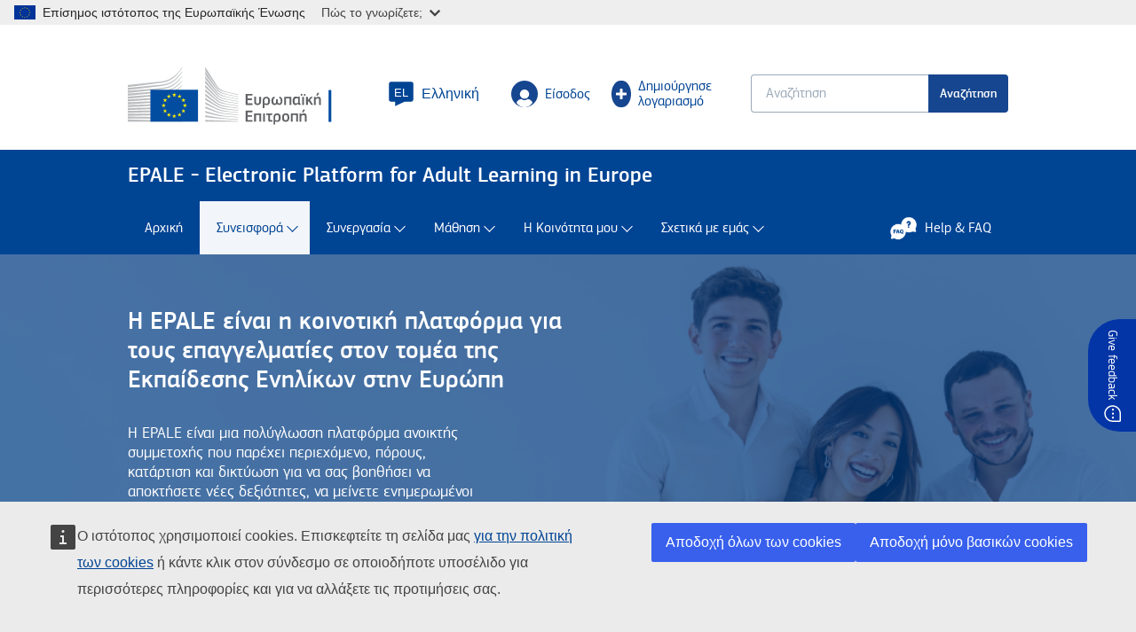

--- FILE ---
content_type: text/html; charset=UTF-8
request_url: https://epale.ec.europa.eu/el/content/get-involved
body_size: 15556
content:
<!DOCTYPE html>
<html lang="el" dir="ltr" prefix="og: https://ogp.me/ns#">
  <head>
    <meta charset="utf-8" />
<noscript><style>form.antibot * :not(.antibot-message) { display: none !important; }</style>
</noscript><meta name="description" content="Get involved with EPALE and make a difference! Contribute your insights, find collaboration opportunities, and join our vibrant adult learning network" />
<meta name="keywords" content="European Commission, European Union, EU" />
<meta name="robots" content="index, follow" />
<link rel="shortlink" href="https://epale.ec.europa.eu/el/node/300006" />
<link rel="canonical" href="https://epale.ec.europa.eu/el/content/get-involved" />
<meta name="google" content="gx7LoOTDTm7MtBqdgs35rEFp4J4F6m4m8sNpTUZJyo8" />
<meta name="revisit-after" content="15 days" />
<meta property="og:site_name" content="EPALE - European Commission" />
<meta property="og:type" content="Contribute page" />
<meta property="og:url" content="https://epale.ec.europa.eu/el/content/get-involved" />
<meta name="og:title" content="EPALE: Join the Adult Learning Network &amp; Contribute" />
<meta property="og:description" content="Get involved with EPALE and make a difference! Contribute your insights, find collaboration opportunities, and join our vibrant adult learning network" />
<meta property="og:updated_time" content="2025-10-02T14:52:42+02:00" />
<meta name="dcterms.title" content="Get Involved" />
<meta name="dcterms.creator" content="EPALE Admin" />
<meta name="dcterms.date" content="2021-07-30T14:28+02:00" />
<meta name="dcterms.type" content="Text" />
<meta name="dcterms.format" content="text/html" />
<meta name="dcterms.identifier" content="https://epale.ec.europa.eu/el/content/get-involved" />
<meta name="dcterms.language" content="el" />
<meta name="google-site-verification" content="gx7LoOTDTm7MtBqdgs35rEFp4J4F6m4m8sNpTUZJyo8" />
<meta name="google-site-verification" content="-x9-WPNWv1CIcUuhYWpXCFWNouRfIdFlQlMXaTiXWlM" />
<link rel="alternate" hreflang="x-default" href="https://epale.ec.europa.eu/en/content/get-involved" />
<link rel="alternate" hreflang="bg" href="https://epale.ec.europa.eu/bg/content/get-involved" />
<link rel="alternate" hreflang="es" href="https://epale.ec.europa.eu/es/content/get-involved" />
<link rel="alternate" hreflang="cs" href="https://epale.ec.europa.eu/cs/content/get-involved" />
<link rel="alternate" hreflang="da" href="https://epale.ec.europa.eu/da/content/get-involved" />
<link rel="alternate" hreflang="de" href="https://epale.ec.europa.eu/de/content/get-involved" />
<link rel="alternate" hreflang="et" href="https://epale.ec.europa.eu/et/content/vota-osa" />
<link rel="alternate" hreflang="el" href="https://epale.ec.europa.eu/el/content/get-involved" />
<link rel="alternate" hreflang="en" href="https://epale.ec.europa.eu/en/content/get-involved" />
<link rel="alternate" hreflang="fr" href="https://epale.ec.europa.eu/fr/content/get-involved" />
<link rel="alternate" hreflang="ga" href="https://epale.ec.europa.eu/ga/content/get-involved" />
<link rel="alternate" hreflang="hr" href="https://epale.ec.europa.eu/hr/content/get-involved" />
<link rel="alternate" hreflang="it" href="https://epale.ec.europa.eu/it/content/get-involved" />
<link rel="alternate" hreflang="lv" href="https://epale.ec.europa.eu/lv/content/get-involved" />
<link rel="alternate" hreflang="lt" href="https://epale.ec.europa.eu/lt/content/get-involved" />
<link rel="alternate" hreflang="hu" href="https://epale.ec.europa.eu/hu/content/get-involved" />
<link rel="alternate" hreflang="mt" href="https://epale.ec.europa.eu/mt/content/get-involved" />
<link rel="alternate" hreflang="nl" href="https://epale.ec.europa.eu/nl/content/get-involved" />
<link rel="alternate" hreflang="pl" href="https://epale.ec.europa.eu/pl/content/get-involved" />
<link rel="alternate" hreflang="pt" href="https://epale.ec.europa.eu/pt/content/get-involved" />
<link rel="alternate" hreflang="ro" href="https://epale.ec.europa.eu/ro/content/get-involved" />
<link rel="alternate" hreflang="sk" href="https://epale.ec.europa.eu/sk/content/get-involved" />
<link rel="alternate" hreflang="sl" href="https://epale.ec.europa.eu/sl/content/get-involved" />
<link rel="alternate" hreflang="fi" href="https://epale.ec.europa.eu/fi/content/get-involved" />
<link rel="alternate" hreflang="sv" href="https://epale.ec.europa.eu/sv/content/get-involved" />
<link rel="alternate" hreflang="sq" href="https://epale.ec.europa.eu/sq/content/get-involved" />
<link rel="alternate" hreflang="bs" href="https://epale.ec.europa.eu/bs/content/get-involved" />
<link rel="alternate" hreflang="is" href="https://epale.ec.europa.eu/is/content/get-involved" />
<link rel="alternate" hreflang="mk" href="https://epale.ec.europa.eu/mk/content/get-involved" />
<link rel="alternate" hreflang="cnr" href="https://epale.ec.europa.eu/me/content/get-involved" />
<link rel="alternate" hreflang="nb" href="https://epale.ec.europa.eu/nb/content/get-involved" />
<link rel="alternate" hreflang="sr" href="https://epale.ec.europa.eu/sr/content/get-involved" />
<link rel="alternate" hreflang="tr" href="https://epale.ec.europa.eu/tr/content/get-involved" />
<meta name="theme-color" content="#004494" />
<meta name="apple-mobile-web-app-capable" content="yes" />
<meta name="apple-mobile-web-app-status-bar-style" content="black" />
<meta name="apple-mobile-web-app-title" content="EPALE Adult Learning in Europe" />
<link rel="alternate" href="ios-app://1596254602/epale/mobile-app-redirect?langcode=en&amp;entity_type=view&amp;route=front_page_featured&amp;is_local=1" />
<link rel="alternate" href="android-app://eu.europa.publications.epale/epale/mobile-app-redirect" />
<meta http-equiv="X-UA-Compatible" content="IE=edge,chrome=1" />
<meta name="Generator" content="Drupal 10 (https://www.drupal.org)" />
<meta name="MobileOptimized" content="width" />
<meta name="HandheldFriendly" content="true" />
<meta name="viewport" content="width=device-width, initial-scale=1.0" />
<script type="application/ld+json">{
    "@context": "https://schema.org",
    "@type": "BreadcrumbList",
    "itemListElement": [
        {
            "@type": "ListItem",
            "position": 1,
            "name": "EPALE",
            "item": "https://epale.ec.europa.eu/el"
        },
        {
            "@type": "ListItem",
            "position": 2,
            "name": "Συνεισφορά ",
            "item": "https://epale.ec.europa.eu/el"
        },
        {
            "@type": "ListItem",
            "position": 3,
            "name": "Get Involved",
            "item": "https://epale.ec.europa.eu/el/content/get-involved"
        }
    ]
}</script>
<meta name="mobile-web-app-capable" content="yes" />
<link rel="icon" href="/themes/custom/epale/images/favicons/ec/favicon.ico" type="image/vnd.microsoft.icon" />
<link rel="icon" href="/themes/custom/epale/images/favicons/ec/favicon.svg" type="image/svg+xml" />
<link rel="apple-touch-icon" href="/themes/custom/epale/images/favicons/ec/favicon.png" />

    <title>EPALE: Join the Adult Learning Network &amp; Contribute</title>
    <link rel="stylesheet" media="all" href="/sites/default/files/css/css_22QxfyEahSquZJWpGMcYaOXodIU8-so1Hfkn5X-uvXo.css?delta=0&amp;language=el&amp;theme=epale&amp;include=[base64]" />
<link rel="stylesheet" media="all" href="/sites/default/files/css/css_a8wFoe9MjGVtoMT57-3JHje6-ScfAVSatJDBFOyu-2w.css?delta=1&amp;language=el&amp;theme=epale&amp;include=[base64]" />
<link rel="stylesheet" media="print" href="/sites/default/files/css/css_ooGn2e1jxR5KfKbQYFfCCTewH-ZGPdpVMN_q_TMDd0M.css?delta=2&amp;language=el&amp;theme=epale&amp;include=[base64]" />
<link rel="stylesheet" media="all" href="/sites/default/files/css/css_9dhdis-TXFqi83JXFxtuO3490_iGvVJZ5RhA3Icq_1g.css?delta=3&amp;language=el&amp;theme=epale&amp;include=[base64]" />
<link rel="stylesheet" media="print" href="/sites/default/files/css/css_QS282_93BCYWL_vzoS9N4DdfoPhQbL4fze5xT2qqd0s.css?delta=4&amp;language=el&amp;theme=epale&amp;include=[base64]" />

    
  </head>
  <body class="language-el ecl-typography path-node page-node-type-contribute-page">
    <div class="html-page-top" aria-label="Page top section" role="region"><script type="application/json">{"utility":"globan","theme":"light","logo":true,"link":true,"mode":false}</script>
</div>

      <div class="dialog-off-canvas-main-canvas" data-off-canvas-main-canvas>
        <header
    class="ecl-site-header-core"
    data-ecl-auto-init="SiteHeaderCore"
    data-ecl-has-menu  >
    
    <div class="ecl-site-header-core__wrapper" data-offset-top>
              <div class="ecl-site-header-core__container ecl-container">
          <div class="ecl-site-header-core__top">
                <a
    class="ecl-link ecl-link--standalone ecl-site-header__logo-link"
    href="/"
    aria-label="Αρχική - European Commission"
  >
          <img
        alt="European Commission logo"
        title="European Commission"
        class="ecl-site-header__logo-image ecl-site-header__logo-image-desktop"
                  src="/themes/contrib/oe_theme/dist/ec/images/logo/positive/logo-ec--el.svg"
                width="290"
        height="72"
      />
      </a>

<div id="block-epale-feedbackblock" class="block block-epale-feedback-block">
  
    

      <a href="/page-feedback?submission_url=https://epale.ec.europa.eu/el/content/get-involved&amp;session_id=UAuqJOYqgitRsakgqPtJp9QkAta86iVxgXk-aAiYg8FexG3R" class="dialog-button feedback-dialog use-ajax" data-dialog-type="dialog" data-dialog-options="{&quot;width&quot;:300,&quot;dialogClass&quot;:&quot;feedback-webform&quot;,&quot;position&quot;:{&quot;my&quot;:&quot;right center&quot;,&quot;at&quot;:&quot;right-10 center&quot;},&quot;autoResize&quot;:false,&quot;closeOnEscape&quot;:true,&quot;resizable&quot;:false,&quot;draggable&quot;:false}">Give feedback</a>

  </div>


            <div class="ecl-site-header-core__action">
                <div aria-label="Site header secondary" class="region region-site-header-secondary">
    <div class="ecl-site-header__language"><a
    class="ecl-site-header__language-selector"
    href="https://epale.ec.europa.eu/el/content/get-involved"
    data-ecl-language-selector
    role="button"
    aria-label="Change language, current language is Ελληνική"
      aria-controls="language-list-overlay"
    ><span class="ecl-site-header__language-icon"><svg
  class="ecl-icon ecl-icon--l ecl-site-header__icon"
  focusable="false"
  aria-hidden="true"
  ><use xlink:href="/themes/contrib/oe_theme/dist/ec/images/icons/sprites/icons.svg#language"></use></svg><span class="ecl-site-header__language-code">el</span></span><span class="language-label">Ελληνική</span></a><div class="ecl-language-list ecl-language-list--overlay" id="language-list-overlay" data-ecl-language-list-overlay aria-labelledby="ecl-language-list__title" role="dialog" hidden ><div class="ecl-site-header__language-header ecl-container"><div
        class="ecl-site-header__language-title ecl-u-type-heading-3"
        id="ecl-site-header__language-title"
      ><svg
  class="ecl-icon ecl-icon--m ecl-language-list__title-icon"
  focusable="false"
  aria-hidden="true"
  ><use xlink:href="/themes/contrib/oe_theme/dist/ec/images/icons/sprites/icons.svg#generic-lang"></use></svg>Select your language</div><button class="ecl-button ecl-button--ghost ecl-site-header__language-close ecl-button__icon--after" type="submit"  data-ecl-language-list-close><span class="ecl-button__container"><span class="ecl-button__label" data-ecl-label="true">Κλείσιμο</span><svg
  class="ecl-icon ecl-icon--s ecl-button__icon ecl-button__icon--after"
  focusable="false"
  aria-hidden="true"
   data-ecl-icon><use xlink:href="/themes/contrib/oe_theme/dist/ec/images/icons/sprites/icons.svg#close"></use></svg></span></button></div><div class="ecl-language-list__container ecl-container"><div class="ecl-row ecl-language-list__eu"><div class="ecl-language-list__category ecl-u-type-heading-4 ecl-col-12 ecl-col-l-8 ecl-offset-l-2 ecl-col-m-11 ecl-offset-m-1">EU official languages</div><div class="ecl-language-list__column ecl-col-12 ecl-col-m-6 ecl-col-l-4 ecl-offset-l-2 ecl-col-m-5 ecl-offset-m-1"><ul class="ecl-language-list__list"><li class="ecl-language-list__item"><a
  href="https://epale.ec.europa.eu/bg/content/get-involved"
  class="ecl-link ecl-link--standalone ecl-language-list__link"
   lang="bg" hreflang="bg"
>Български</a></li><li class="ecl-language-list__item"><a
  href="https://epale.ec.europa.eu/es/content/get-involved"
  class="ecl-link ecl-link--standalone ecl-language-list__link"
   lang="es" hreflang="es"
>Español</a></li><li class="ecl-language-list__item"><a
  href="https://epale.ec.europa.eu/cs/content/get-involved"
  class="ecl-link ecl-link--standalone ecl-language-list__link"
   lang="cs" hreflang="cs"
>Česky</a></li><li class="ecl-language-list__item"><a
  href="https://epale.ec.europa.eu/da/content/get-involved"
  class="ecl-link ecl-link--standalone ecl-language-list__link"
   lang="da" hreflang="da"
>Dansk</a></li><li class="ecl-language-list__item"><a
  href="https://epale.ec.europa.eu/de/content/get-involved"
  class="ecl-link ecl-link--standalone ecl-language-list__link"
   lang="de" hreflang="de"
>Deutsch</a></li><li class="ecl-language-list__item"><a
  href="https://epale.ec.europa.eu/et/content/vota-osa"
  class="ecl-link ecl-link--standalone ecl-language-list__link"
   lang="et" hreflang="et"
>Eesti keel</a></li><li class="ecl-language-list__item ecl-language-list__item--is-active"><a
  href="#"
  class="ecl-link ecl-link--standalone ecl-link--icon ecl-link--icon-after ecl-language-list__link"
   lang="el" hreflang="el"
><span class="ecl-link__label">Ελληνική</span><svg
  class="ecl-icon ecl-icon--xs ecl-link__icon"
  focusable="false"
  aria-hidden="true"
  ><use xlink:href="/themes/contrib/oe_theme/dist/ec/images/icons/sprites/icons.svg#check"></use></svg></a></li><li class="ecl-language-list__item"><a
  href="https://epale.ec.europa.eu/en/content/get-involved"
  class="ecl-link ecl-link--standalone ecl-language-list__link"
   lang="en" hreflang="en"
>English</a></li><li class="ecl-language-list__item"><a
  href="https://epale.ec.europa.eu/fr/content/get-involved"
  class="ecl-link ecl-link--standalone ecl-language-list__link"
   lang="fr" hreflang="fr"
>Français</a></li><li class="ecl-language-list__item"><a
  href="https://epale.ec.europa.eu/ga/content/get-involved"
  class="ecl-link ecl-link--standalone ecl-language-list__link"
   lang="ga" hreflang="ga"
>Gaeilge</a></li><li class="ecl-language-list__item"><a
  href="https://epale.ec.europa.eu/hr/content/get-involved"
  class="ecl-link ecl-link--standalone ecl-language-list__link"
   lang="hr" hreflang="hr"
>Hrvatski</a></li><li class="ecl-language-list__item"><a
  href="https://epale.ec.europa.eu/it/content/get-involved"
  class="ecl-link ecl-link--standalone ecl-language-list__link"
   lang="it" hreflang="it"
>Italiano</a></li></ul></div><div class="ecl-language-list__column ecl-col-12 ecl-col-l-4 ecl-col-m-5"><ul class="ecl-language-list__list"><li class="ecl-language-list__item"><a
  href="https://epale.ec.europa.eu/lv/content/get-involved"
  class="ecl-link ecl-link--standalone ecl-language-list__link"
   lang="lv" hreflang="lv"
>Latviešu</a></li><li class="ecl-language-list__item"><a
  href="https://epale.ec.europa.eu/lt/content/get-involved"
  class="ecl-link ecl-link--standalone ecl-language-list__link"
   lang="lt" hreflang="lt"
>lietuvių</a></li><li class="ecl-language-list__item"><a
  href="https://epale.ec.europa.eu/hu/content/get-involved"
  class="ecl-link ecl-link--standalone ecl-language-list__link"
   lang="hu" hreflang="hu"
>magyar</a></li><li class="ecl-language-list__item"><a
  href="https://epale.ec.europa.eu/mt/content/get-involved"
  class="ecl-link ecl-link--standalone ecl-language-list__link"
   lang="mt" hreflang="mt"
>Malti</a></li><li class="ecl-language-list__item"><a
  href="https://epale.ec.europa.eu/nl/content/get-involved"
  class="ecl-link ecl-link--standalone ecl-language-list__link"
   lang="nl" hreflang="nl"
>Dutch</a></li><li class="ecl-language-list__item"><a
  href="https://epale.ec.europa.eu/pl/content/get-involved"
  class="ecl-link ecl-link--standalone ecl-language-list__link"
   lang="pl" hreflang="pl"
>Polski</a></li><li class="ecl-language-list__item"><a
  href="https://epale.ec.europa.eu/pt/content/get-involved"
  class="ecl-link ecl-link--standalone ecl-language-list__link"
   lang="pt" hreflang="pt"
>Português</a></li><li class="ecl-language-list__item"><a
  href="https://epale.ec.europa.eu/ro/content/get-involved"
  class="ecl-link ecl-link--standalone ecl-language-list__link"
   lang="ro" hreflang="ro"
>Romanian</a></li><li class="ecl-language-list__item"><a
  href="https://epale.ec.europa.eu/sk/content/get-involved"
  class="ecl-link ecl-link--standalone ecl-language-list__link"
   lang="sk" hreflang="sk"
>Slovenčina</a></li><li class="ecl-language-list__item"><a
  href="https://epale.ec.europa.eu/sl/content/get-involved"
  class="ecl-link ecl-link--standalone ecl-language-list__link"
   lang="sl" hreflang="sl"
>slovenski</a></li><li class="ecl-language-list__item"><a
  href="https://epale.ec.europa.eu/fi/content/get-involved"
  class="ecl-link ecl-link--standalone ecl-language-list__link"
   lang="fi" hreflang="fi"
>suomi</a></li><li class="ecl-language-list__item"><a
  href="https://epale.ec.europa.eu/sv/content/get-involved"
  class="ecl-link ecl-link--standalone ecl-language-list__link"
   lang="sv" hreflang="sv"
>Svenska</a></li></ul></div></div><div class="ecl-row ecl-language-list__non-eu"><div class="ecl-language-list__category ecl-u-type-heading-4 ecl-col-12 ecl-col-l-8 ecl-offset-l-2 ecl-col-m-11 ecl-offset-m-1">Other languages</div><div class="ecl-language-list__column ecl-col-12 ecl-col-m-6 ecl-col-l-4 ecl-offset-l-2 ecl-col-m-5 ecl-offset-m-1"><ul class="ecl-language-list__list"><li class="ecl-language-list__item"><a
  href="https://epale.ec.europa.eu/sq/content/get-involved"
  class="ecl-link ecl-link--standalone ecl-language-list__link"
   lang="sq" hreflang="sq"
>shqip</a></li><li class="ecl-language-list__item"><a
  href="https://epale.ec.europa.eu/bs/content/get-involved"
  class="ecl-link ecl-link--standalone ecl-language-list__link"
   lang="bs" hreflang="bs"
>Bosnian</a></li><li class="ecl-language-list__item"><a
  href="https://epale.ec.europa.eu/is/content/get-involved"
  class="ecl-link ecl-link--standalone ecl-language-list__link"
   lang="is" hreflang="is"
>Íslenska</a></li><li class="ecl-language-list__item"><a
  href="https://epale.ec.europa.eu/mk/content/get-involved"
  class="ecl-link ecl-link--standalone ecl-language-list__link"
   lang="mk" hreflang="mk"
>Македонски</a></li></ul></div><div class="ecl-language-list__column ecl-col-12 ecl-col-l-4 ecl-col-m-5"><ul class="ecl-language-list__list"><li class="ecl-language-list__item"><a
  href="https://epale.ec.europa.eu/me/content/get-involved"
  class="ecl-link ecl-link--standalone ecl-language-list__link"
   lang="me" hreflang="me"
>crnogorski</a></li><li class="ecl-language-list__item"><a
  href="https://epale.ec.europa.eu/nb/content/get-involved"
  class="ecl-link ecl-link--standalone ecl-language-list__link"
   lang="no" hreflang="no"
>Norsk</a></li><li class="ecl-language-list__item"><a
  href="https://epale.ec.europa.eu/sr/content/get-involved"
  class="ecl-link ecl-link--standalone ecl-language-list__link"
   lang="sr" hreflang="sr"
>Српски</a></li><li class="ecl-language-list__item"><a
  href="https://epale.ec.europa.eu/tr/content/get-involved"
  class="ecl-link ecl-link--standalone ecl-language-list__link"
   lang="tr" hreflang="tr"
>Türkçe</a></li></ul></div></div></div></div></div>


          <a href="#" class="ecl-button ecl-button--ghost modal-open-link" target="epale-login-selection-modal"
         title="Log in">
        <span class="icon-wrapper icon-wrapper--user">
          <span class="icon icon-user"></span>
        </span>

        Είσοδος
      </a>

      
  <div class="modal-dialog epale-login-selection-modal">
    <div class="modal-window">

      <div class="modal-header">
        <h2
          class="ecl-col-11">Login to EPALE</h2>
        <div class="ecl-col-1 close-btn-wrapper">
          <img class="close-btn"
               src="/themes/custom/epale/assets/images/close-btn.png"
               alt=Κλείσιμο
               tabindex="0">
        </div>
      </div>

      <h3>To log into your EPALE account, please choose one of the registration options below:</h3>

      <div class="term-wrapper ecl-container important-modal-message">

        <div class="login-info">
          <span class="icon icon--info"></span>
          <div class="login-message">
            Join EPALE: <br /><br/>

                You can sign up to join the community quickly and easily using the European Commission's EU Login service, giving you access to all EC websites and platforms with just one username and password! Click the blue button below to sign up using your existing EU Login account or create a new one in a few easy steps.
<br/><br/>
                EPALE Members:
                <br/><br/>

                You can continue to login using your current email and password for now, but we will soon ask you to switch your account to the new EU Login for extra security and easy access to other related educational platforms and tools provided by the EC.
          </div>
        </div>

        <div class="modal-login-buttons">
          <a class="modal-eulogin"
             href="/eulogin?post-eulogin-destination=/el/node/300006"
             epal-link-allow-login=true
             data-target="/eulogin?post-eulogin-destination=/el/node/300006"
             rel="nofollow"
             tabindex="0">
            Αποκτήστε πρόσβαση στην ΕPALE με το EU Login
          </a>
          <a class="modal-legacy-login"
             href="/el/user/login?destination=/el/node/300006"
             epal-link-allow-login=true
             rel="nofollow"
             tabindex="0">
            Αποκτήστε πρόσβαση με ηλεκτρονικό ταχυδρομείο και κωδικό πρόσβασης
          </a>

          <div class="register-link">
            <a class="login-register"
               href="/el/user/register"
               epal-link-allow-login=true
               rel="nofollow"
               tabindex="0">
              Δεν έχεις ακόμα λογαριασμό; Δημιούργησε ένα τώρα!
            </a>
          </div>

        </div>


      </div>
    </div>
  </div>


      <a class="ecl-button ecl-button--ghost"
         epal-link-allow-login=true"
         href="/el/user/register"
          title="Create an account">
        <span class="icon-wrapper">
          <span class="icon icon-plus"></span>
        </span>

        Δημιούργησε λογαριασμό
      </a>

        
<div class="views-exposed-form block block-views-exposed-filter-blocksite-search-search-page" data-drupal-selector="views-exposed-form-site-search-search-page-1" id="block-exposedformsite-searchsearch-page">
  
    
  <a class="ecl-link ecl-button--ghost ecl-site-header__search-toggle hidden" 
  href="#views-exposed-form-site-search-search-page-1" 
  data-toggle="collapse" data-ecl-search-toggle="true" 
  aria-controls="views-exposed-form-site-search-search-page-1" aria-expanded="false">
    <svg class="ecl-icon ecl-icon--s" focusable="false" aria-hidden="true"><use xlink:href="/themes/contrib/oe_theme/dist/ec/images/icons/sprites/icons.svg#search"></use></svg>Search
  </a>
  
      <form data-action="/el/site/search" class="antibot ecl-form collapse views-exposed-form-site-search-search-page-1" action="/antibot" method="get" id="views-exposed-form-site-search-search-page-1" accept-charset="UTF-8"><noscript>
  <div class="antibot-no-js antibot-message antibot-message-warning">You must have JavaScript enabled to use this form.</div>
</noscript>
<div class="js-form-item form-item js-form-type-search-api-autocomplete form-item-search-api-fulltext js-form-item-search-api-fulltext ecl-form-group form-no-label ecl-u-mv-m">
    <div class="form-element-children">
  <input data-drupal-selector="edit-search-api-fulltext" data-search-api-autocomplete-search="site_search" class="form-autocomplete form-text ecl-text-input ecl-u-mt-none" data-autocomplete-path="/el/search_api_autocomplete/site_search?display=search_page&amp;&amp;filter=search_api_fulltext" data-msg-maxlength="This field has a maximum length of 128." aria-label="Keyword search." type="text" id="edit-search-api-fulltext" name="search_api_fulltext" value="" size="30" maxlength="128" placeholder="Αναζήτηση" aria-describedby="edit-search-api-fulltext--description" />

</div>
      </div>
<div class="js-form-item form-item js-form-type-select form-item-sort-by js-form-item-sort-by ecl-form-group ecl-form-group--select ecl-u-mv-m">
      <div class="element-label-description">
      <label for="edit-sort-by" class="ecl-form-label">Ταξινόμηση κατά</label>
          </div>
    <div class="form-element-children">
  




<div class="ecl-select__container ecl-select__container--m"><select data-drupal-selector="edit-sort-by" id="edit-sort-by" name="sort_by" class="form-select ecl-select"><option value="search_api_relevance" selected="selected">Relevance</option><option value="created">Ημερομηνία δημοσίευσης</option><option value="title">Τίτλος</option><option value="name">Συντάκτης</option></select><div class="ecl-select__icon"><svg
  class="ecl-icon ecl-icon--s ecl-icon--rotate-180 ecl-select__icon-shape"
  focusable="false"
  aria-hidden="true"
  ><use xlink:href="/themes/contrib/oe_theme/dist/ec/images/icons/sprites/icons.svg#corner-arrow"></use></svg></div></div>
</div>
      </div>
<input data-drupal-selector="edit-antibot-key" type="hidden" name="antibot_key" value="" />
<div data-drupal-selector="edit-actions" class="form-actions js-form-wrapper form-wrapper ecl-form-group" id="edit-actions">          
<button class="ecl-button ecl-button--primary button js-form-submit form-submit" type="submit"  data-drupal-selector="edit-submit-site-search" type="submit" id="edit-submit-site-search" value="Αναζήτηση">Αναζήτηση</button></div>

</form>

  </div>

    
<div class="views-element-container block block-views-blocksearch-tracking-block-search-tracking" id="block-epale-views-block-search-tracking-block-search-tracking">
  
      <h3 class="ecl-u-type-heading-2 block-content-groups-title">Popular searches on EPALE</h3>
    

      <div><div class="view view-search-tracking view-id-search_tracking view-display-id-block_search_tracking js-view-dom-id-53c0d5a68d07ddf97e257d43b41c8cfc474c7452bbf5da418061f51d0ee95e47">
  
    
      
      <div class="view-content">
          <div class="views-row"><a href="/el/site/search?search_api_fulltext=theirs">theirs</a></div>
    <div class="views-row"><a href="/el/site/search?search_api_fulltext=Approve%20membership">Approve membership</a></div>
    <div class="views-row"><a href="/el/site/search?search_api_fulltext=erasmus">erasmus</a></div>
    <div class="views-row"><a href="/el/site/search?search_api_fulltext=job%20shadowing">job shadowing</a></div>
    <div class="views-row"><a href="/el/site/search?search_api_fulltext=AI">AI</a></div>

    </div>
  
          </div>
</div>

  </div>

  </div>

            </div>
          </div>
        </div>
          </div>

    <div class="ecl-site-header-core__after" data-offset-top>
        <div class="site-branding--name-slogan">
    <div class="ecl-container">
              <h1 class="site-branding">EPALE - Electronic Platform for Adult Learning in Europe</h1>
          </div>
  </div>

    </div>
  </header>

        <nav
  class="ecl-menu ecl-menu--main"
  data-ecl-menu
  data-ecl-auto-init="Menu"
  aria-expanded="false"
  aria-label="Main navigation menu"
  data-offset-top
  
><div class="ecl-menu__overlay" data-ecl-menu-overlay></div><div class="ecl-container ecl-menu__container"><a
      class="ecl-link ecl-link--standalone ecl-menu__open"
      href=""
      data-ecl-menu-open
      aria-label="Burger menu."
    ><svg
  class="ecl-icon ecl-icon--s"
  focusable="false"
  aria-hidden="true"
  ><use xlink:href="/themes/contrib/oe_theme/dist/ec/images/icons/sprites/icons.svg#hamburger"></use></svg><span class="ecl-button__label">Menu</span></a><section class="ecl-menu__inner" data-ecl-menu-inner><header class="ecl-menu__inner-header"><button
          class="ecl-menu__close ecl-button ecl-button--text"
          type="submit"
          aria-label="Close burger menu."
          data-ecl-menu-close
        ><span class="ecl-menu__close-container ecl-button__container"><svg
  class="ecl-icon ecl-icon--s ecl-button__icon ecl-button__icon--before"
  focusable="false"
  aria-hidden="true"
   data-ecl-icon><use xlink:href="/themes/contrib/oe_theme/dist/ec/images/icons/sprites/icons.svg#close-filled"></use></svg><span
              class="ecl-button__label"
              data-ecl-label="true">Κλείσιμο</span></span></button><div class="ecl-menu__title">Menu</div><button
          data-ecl-menu-back
          type="submit"
          class="ecl-menu__back ecl-button ecl-button--text"
        ><span class="ecl-button__container"><svg
  class="ecl-icon ecl-icon--s ecl-icon--rotate-270 ecl-button__icon ecl-button__icon--before"
  focusable="false"
  aria-hidden="true"
   data-ecl-icon><use xlink:href="/themes/contrib/oe_theme/dist/ec/images/icons/sprites/icons.svg#corner-arrow"></use></svg><span
              class="ecl-button__label"
              data-ecl-label
            >Back</span></span></button></header><ul class="ecl-menu__list"><li id="Αρχική__Menu_Id" class="ecl-menu__item" data-ecl-menu-item><a href="/el" class="ecl-menu__link" data-ecl-menu-link>
              Αρχική</a></li><li id="Συνεισφορά___Menu_Id" class="ecl-menu__item ecl-menu__item--currentus ecl-menu__item--has-children" data-ecl-menu-item data-ecl-has-children><a href="#" class="ecl-menu__link ecl-menu__link--currentus" data-ecl-menu-link rel=&quot;nofollow&quot;>
              Συνεισφορά </a><div
              class="ecl-menu__mega"
            ><div class="ecl-container"><div class="ecl-row"><div class="ecl-col-s-12 ecl-col-l-4 ecl-menu__subitem"><div class="ecl-menu__link--level-2 ecl-u-d-flex"><div class="ecl-menu__link--icon ecl-u-flex-shrink-0" style="background-color: #4bd0bb;"><div class="field field--name-field-icon field__item"><article><div class="field field--name-oe-media-image field__item"><img loading="lazy" src="/sites/default/files/styles/icon/public/2021-02/001-writing%201_0.png.webp?itok=YbyH9Txi" width="50" height="50" alt="Blog Level 2." /></div></article></div></div><div class="ecl-menu__link--content"><a href="/el/content/epale-blog-post" class="ecl-menu__sublink" title="Ιστολόγιο">Ιστολόγιο</a><div class="field field--name-description field__item">
                                Σκέψεις και ιδέες από τα μέλη της EPALE
                              </div></div></div></div><div class="ecl-col-s-12 ecl-col-l-4 ecl-menu__subitem"><div class="ecl-menu__link--level-2 ecl-u-d-flex"><div class="ecl-menu__link--icon ecl-u-flex-shrink-0" style="background-color: #4bd0bb;"><div class="field field--name-field-icon field__item"><article><div class="field field--name-oe-media-image field__item"><img loading="lazy" src="/sites/default/files/styles/icon/public/2021-02/004-newspaper%202.png.webp?itok=mrrSyrXq" width="50" height="50" alt="News Level 2." /></div></article></div></div><div class="ecl-menu__link--content"><a href="/el/newsroom" class="ecl-menu__sublink" title="Νέα">Νέα</a><div class="field field--name-description field__item">
                                Οι τελευταίες εξελίξεις αναφορικά με την Εκπαίδευση Ενηλίκων
                              </div></div></div></div><div class="ecl-col-s-12 ecl-col-l-4 ecl-menu__subitem"><div class="ecl-menu__link--level-2 ecl-u-d-flex"><div class="ecl-menu__link--icon ecl-u-flex-shrink-0" style="background-color: #4bd0bb;"><div class="field field--name-field-icon field__item"><article><div class="field field--name-oe-media-image field__item"><img loading="lazy" src="/sites/default/files/styles/icon/public/2021-02/001-calendar%201.png.webp?itok=Z7deuYIN" width="50" height="50" alt="Events Level 2." /></div></article></div></div><div class="ecl-menu__link--content"><a href="/el/calendar?f%5B0%5D=language%3Ael" class="ecl-menu__sublink" title="Εκδηλώσεις">Εκδηλώσεις</a><div class="field field--name-description field__item">
                                Επερχόμενες εκδηλώσεις και δραστηριότητες στην Ευρώπη
                              </div></div></div></div><div class="ecl-col-s-12 ecl-col-l-4 ecl-menu__subitem"><div class="ecl-menu__link--level-2 ecl-u-d-flex"><div class="ecl-menu__link--icon ecl-u-flex-shrink-0" style="background-color: #4bd0bb;"><div class="field field--name-field-icon field__item"><article><div class="field field--name-oe-media-image field__item"><img loading="lazy" src="/sites/default/files/styles/icon/public/2021-02/003-web-design%201.png.webp?itok=ssVv60L-" width="50" height="50" alt="Themes Level 2." /></div></article></div></div><div class="ecl-menu__link--content"><a href="/el/tags" class="ecl-menu__sublink" title="Θέματα">Θέματα</a><div class="field field--name-description field__item">
                                Βρείτε πόρους σε σχέση με συγκεκριμένα θέματα
                              </div></div></div></div><div class="ecl-col-s-12 ecl-col-l-4 ecl-menu__subitem"><div class="ecl-menu__link--level-2 ecl-u-d-flex"><div class="ecl-menu__link--icon ecl-u-flex-shrink-0" style="background-color: #4bd0bb;"><div class="field field--name-field-icon field__item"><article><div class="field field--name-oe-media-image field__item"><img loading="lazy" src="/sites/default/files/styles/icon/public/2021-02/002-pen%201.png.webp?itok=w8IeSZzO" width="50" height="50" alt="Get involved level 2." /></div></article></div></div><div class="ecl-menu__link--content"><a href="/el/content/get-involved" class="ecl-menu__sublink" title="Get Involved">Get Involved</a><div class="field field--name-description field__item">
                                Be part of the Adult Learning Community
                              </div></div></div></div></div></div></div></li><li id="Συνεργασία__Menu_Id" class="ecl-menu__item ecl-menu__item--has-children" data-ecl-menu-item data-ecl-has-children><a href="#" class="ecl-menu__link" data-ecl-menu-link rel=&quot;nofollow&quot;>
              Συνεργασία</a><div
              class="ecl-menu__mega"
            ><div class="ecl-container"><div class="ecl-row"><div class="ecl-col-s-12 ecl-col-l-4 ecl-menu__subitem"><div class="ecl-menu__link--level-2 ecl-u-d-flex"><div class="ecl-menu__link--icon ecl-u-flex-shrink-0" style="background-color: #cb3a7e;"><div class="field field--name-field-icon field__item"><article><div class="field field--name-oe-media-image field__item"><img loading="lazy" src="/sites/default/files/styles/icon/public/2021-02/np_partnership_2077584_000000%201.png.webp?itok=PxTT5tsY" width="50" height="50" alt="Partnerships Level 2." /></div></article></div></div><div class="ecl-menu__link--content"><a href="/el/content/anazitisi-etairon" class="ecl-menu__sublink" title="Αναζήτηση εταίρων">Αναζήτηση εταίρων</a><div class="field field--name-description field__item">
                                βρείτε συνεργάτες για εθνικά και Ευρωπαϊκά προγράμματα
                              </div></div></div></div><div class="ecl-col-s-12 ecl-col-l-4 ecl-menu__subitem"><div class="ecl-menu__link--level-2 ecl-u-d-flex"><div class="ecl-menu__link--icon ecl-u-flex-shrink-0" style="background-color: #cb3a7e;"><div class="field field--name-field-icon field__item"><article><div class="field field--name-oe-media-image field__item"><img loading="lazy" src="/sites/default/files/styles/icon/public/2021-02/collaborative%20spaces%20-%20icon.png.webp?itok=dsBCWI_q" width="50" height="50" alt="Collaborative spaces icon." /></div></article></div></div><div class="ecl-menu__link--content"><a href="/el/node/363690" class="ecl-menu__sublink" title="Groups">Groups</a><div class="field field--name-description field__item">
                                Join groups cooperating on specific topics
                              </div></div></div></div><div class="ecl-col-s-12 ecl-col-l-4 ecl-menu__subitem"><div class="ecl-menu__link--level-2 ecl-u-d-flex"><div class="ecl-menu__link--icon ecl-u-flex-shrink-0" style="background-color: #cb3a7e;"><div class="field field--name-field-icon field__item"><article><div class="field field--name-oe-media-image field__item"><img loading="lazy" src="/sites/default/files/styles/icon/public/2021-04/erasmus_space_icon.png.webp?itok=pznUKrF8" width="50" height="50" alt="Erasmus+Space small menu icon." /></div></article></div></div><div class="ecl-menu__link--content"><a href="/el/erasmus-space" class="ecl-menu__sublink" title="Χώρος Erasmus+">Χώρος Erasmus+</a><div class="field field--name-description field__item">
                                Δημιουργήστε τον χώρο σας για μεικτά προγραμματα Erasmus-Κινητικότητας και προγράμματα συνεργασίας
                              </div></div></div></div><div class="ecl-col-s-12 ecl-col-l-4 ecl-menu__subitem"><div class="ecl-menu__link--level-2 ecl-u-d-flex"><div class="ecl-menu__link--icon ecl-u-flex-shrink-0" style="background-color: #cb3a7e;"><div class="field field--name-field-icon field__item"><article><div class="field field--name-oe-media-image field__item"><img loading="lazy" src="/sites/default/files/styles/icon/public/2021-02/VET1_1.png.webp?itok=yX_1NKTA" width="50" height="50" alt="Vet_icon2." /></div></article></div></div><div class="ecl-menu__link--content"><a href="/el/practitioners-in-vet" class="ecl-menu__sublink" title="Κοινότητα επαγγελματιών ΕΕΚ">Κοινότητα επαγγελματιών ΕΕΚ</a><div class="field field--name-description field__item">
                                Μείνετε συνδεδεμένοι με μια δυναμική κοινότητα Επαγγελματικής Εκπαίδευσης και Κατάρτισης
                              </div></div></div></div><div class="ecl-col-s-12 ecl-col-l-4 ecl-menu__subitem"><div class="ecl-menu__link--level-2 ecl-u-d-flex"><div class="ecl-menu__link--icon ecl-u-flex-shrink-0" style="background-color: #cb3a7e;"><div class="field field--name-field-icon field__item"><article><div class="field field--name-oe-media-image field__item"><img loading="lazy" src="/sites/default/files/styles/icon/public/2023-01/np_chat_888687_000000%201.png.webp?itok=SKnLTq9j" width="50" height="50" alt="Discussions Level 2." /></div></article></div></div><div class="ecl-menu__link--content"><a href="/el/content/epale-discussion" class="ecl-menu__sublink" title="Συζητήσεις">Συζητήσεις</a><div class="field field--name-description field__item">
                                μοιραστείτε τις ιδέες σας και ανταλλάξετε καλές πρακτικές
                              </div></div></div></div><div class="ecl-col-s-12 ecl-col-l-4 ecl-menu__subitem"><div class="ecl-menu__link--level-2 ecl-u-d-flex"><div class="ecl-menu__link--icon ecl-u-flex-shrink-0" style="background-color: #cb3a7e;"><div class="field field--name-field-icon field__item"><article><div class="field field--name-oe-media-image field__item"><img loading="lazy" src="/sites/default/files/styles/icon/public/2021-02/np_building_1987239_000000%201.png.webp?itok=kEmCMOnm" width="50" height="50" alt="Organisation Level 2." /></div></article></div></div><div class="ecl-menu__link--content"><a href="/el/organisations" class="ecl-menu__sublink" title="Οργανισμοί">Οργανισμοί</a><div class="field field--name-description field__item">
                                Ψάξτε Οργανισμούς σε ολόκληρη την Ευρώπη
                              </div></div></div></div></div></div></div></li><li id="Μάθηση__Menu_Id" class="ecl-menu__item ecl-menu__item--has-children" data-ecl-menu-item data-ecl-has-children><a href="#" class="ecl-menu__link" data-ecl-menu-link rel=&quot;nofollow&quot;>
              Μάθηση</a><div
              class="ecl-menu__mega"
            ><div class="ecl-container"><div class="ecl-row"><div class="ecl-col-s-12 ecl-col-l-4 ecl-menu__subitem"><div class="ecl-menu__link--level-2 ecl-u-d-flex"><div class="ecl-menu__link--icon ecl-u-flex-shrink-0" style="background-color: #f88128;"><div class="field field--name-field-icon field__item"><article><div class="field field--name-oe-media-image field__item"><img loading="lazy" src="/sites/default/files/styles/icon/public/2021-02/Resource%20Center.png.webp?itok=gVVZdyxx" width="50" height="50" alt="Resource Centre icon." /></div></article></div></div><div class="ecl-menu__link--content"><a href="/el/resource-centre" class="ecl-menu__sublink" title="Κέντρο πόρων">Κέντρο πόρων</a><div class="field field--name-description field__item">
                                παραδείγματα καλών πρακτικών στην Εκπαίδευση Ενηλίκων
                              </div></div></div></div><div class="ecl-col-s-12 ecl-col-l-4 ecl-menu__subitem"><div class="ecl-menu__link--level-2 ecl-u-d-flex"><div class="ecl-menu__link--icon ecl-u-flex-shrink-0" style="background-color: #f88128;"><div class="field field--name-field-icon field__item"><article><div class="field field--name-oe-media-image field__item"><img loading="lazy" src="/sites/default/files/styles/icon/public/unbenannt_23.png.webp?itok=_b9J5BiH" width="50" height="50" title="Online course E-learning" alt="Unbenannt_23" /></div></article></div></div><div class="ecl-menu__link--content"><a href="/el/content/katalogos-mathimaton" class="ecl-menu__sublink" title="Online Course Catalogue">Online Course Catalogue</a><div class="field field--name-description field__item">
                                Online training and certification opportunities for Adult Learning Professionals.
                              </div></div></div></div><div class="ecl-col-s-12 ecl-col-l-4 ecl-menu__subitem"><div class="ecl-menu__link--level-2 ecl-u-d-flex"><div class="ecl-menu__link--icon ecl-u-flex-shrink-0" style="background-color: #f88128;"><div class="field field--name-field-icon field__item"><article><div class="field field--name-oe-media-image field__item"><img loading="lazy" src="/sites/default/files/styles/icon/public/2021-11/Resource_Kit.svg%281%29.png.webp?itok=UvdIiB6E" width="50" height="50" alt="Resource Kit." /></div></article></div></div><div class="ecl-menu__link--content"><a href="/el/resource-kit" class="ecl-menu__sublink" title="Πακέτο Πόρων">Πακέτο Πόρων</a><div class="field field--name-description field__item">
                                A Collection of Tools and Best Practices from the EPALE community
                              </div></div></div></div><div class="ecl-col-s-12 ecl-col-l-4 ecl-menu__subitem"><div class="ecl-menu__link--level-2 ecl-u-d-flex"><div class="ecl-menu__link--icon ecl-u-flex-shrink-0" style="background-color: #f88128;"><div class="field field--name-field-icon field__item"><article><div class="field field--name-oe-media-image field__item"><img loading="lazy" src="/sites/default/files/styles/icon/public/2023-04/Television_icon.png.webp?itok=nih4W6V1" width="50" height="50" alt="Television." /></div></article></div></div><div class="ecl-menu__link--content"><a href="/el/content/newscasts" class="ecl-menu__sublink" title="Δελτία Ειδήσεων">Δελτία Ειδήσεων</a><div class="field field--name-description field__item">
                                Συνδεθείτε για να εξερευνήσετε τα τελευταία νέα στον τομέα της μάθησης και εκπαίδευσης ενηλίκων.
                              </div></div></div></div><div class="ecl-col-s-12 ecl-col-l-4 ecl-menu__subitem"><div class="ecl-menu__link--level-2 ecl-u-d-flex"><div class="ecl-menu__link--icon ecl-u-flex-shrink-0" style="background-color: #f88128;"><div class="field field--name-field-icon field__item"><article><div class="field field--name-oe-media-image field__item"><img loading="lazy" src="/sites/default/files/styles/icon/public/2022-04/podcast_icon%281%29%282%29.png.webp?itok=CJr4TqGI" width="50" height="50" alt="menu icon." /></div></article></div></div><div class="ecl-menu__link--content"><a href="/el/content/podcasts" class="ecl-menu__sublink" title="Ενημερωτικό Δελτίο">Ενημερωτικό Δελτίο</a><div class="field field--name-description field__item">
                                Ακούστε τη σειρά του Ενημερωτικού Δελτίου της EPALE και επεκτείνετε τις γνώσεις σας
                              </div></div></div></div><div class="ecl-col-s-12 ecl-col-l-4 ecl-menu__subitem"><div class="ecl-menu__link--level-2 ecl-u-d-flex"><div class="ecl-menu__link--icon ecl-u-flex-shrink-0" style="background-color: #f88128;"><div class="field field--name-field-icon field__item"><article><div class="field field--name-oe-media-image field__item"><img loading="lazy" src="/sites/default/files/styles/icon/public/2025-11/Icon.png.webp?itok=ZK50lB_Y" width="50" height="50" alt="Erasmus+ menu icon." title="Erasmus+ menu icon" /></div></article></div></div><div class="ecl-menu__link--content"><a href="/el/erasmus-adult-education" class="ecl-menu__sublink" title="Erasmus+">Erasmus+</a><div class="field field--name-description field__item">
                                Discover the Erasmus+ opportunities for adult education
                              </div></div></div></div></div></div></div></li><li id="Η_Κοινότητα_μου__Menu_Id" class="ecl-menu__item ecl-menu__item--has-children" data-ecl-menu-item data-ecl-has-children><a href="#" class="ecl-menu__link" data-ecl-menu-link rel=&quot;nofollow&quot;>
              Η Κοινότητα μου</a><div
              class="ecl-menu__mega"
            ><div class="ecl-container"><div class="ecl-row"><div class="ecl-col-s-12 ecl-col-l-4 ecl-menu__subitem"><div class="ecl-menu__link--level-2 ecl-u-d-flex"><div class="ecl-menu__link--icon ecl-u-flex-shrink-0" style="background-color: #ffb800;"><div class="field field--name-field-icon field__item"><article><div class="field field--name-oe-media-image field__item"><img loading="lazy" src="/sites/default/files/styles/icon/public/2024-04/Most%20Popular%20Content_0.png.webp?itok=fgeiirKp" width="50" height="50" alt="Most popular content." /></div></article></div></div><div class="ecl-menu__link--content"><a href="/el/my-community/most-popular" class="ecl-menu__sublink" title="Δημοφιλέστερο Περιεχόμενο">Δημοφιλέστερο Περιεχόμενο</a><div class="field field--name-description field__item">
                                Εξερεύνηστε το δημοφιλέστερο περιεχόμενο στην EPALE
                              </div></div></div></div><div class="ecl-col-s-12 ecl-col-l-4 ecl-menu__subitem"><div class="ecl-menu__link--level-2 ecl-u-d-flex"><div class="ecl-menu__link--icon ecl-u-flex-shrink-0" style="background-color: #ffb800;"><div class="field field--name-field-icon field__item"><article><div class="field field--name-oe-media-image field__item"><img loading="lazy" src="/sites/default/files/styles/icon/public/2024-04/Must-Reads_0.png.webp?itok=mxhINqZC" width="50" height="50" alt="Must reads." /></div></article></div></div><div class="ecl-menu__link--content"><a href="/el/my-community/must-reads" class="ecl-menu__sublink" title="Αναγνώσεις που πρέπει να γίνουν">Αναγνώσεις που πρέπει να γίνουν</a><div class="field field--name-description field__item">
                                Αναρωτιέστε τι να διαβάσετε αυτό το τρίμηνο;
                              </div></div></div></div><div class="ecl-col-s-12 ecl-col-l-4 ecl-menu__subitem"><div class="ecl-menu__link--level-2 ecl-u-d-flex"><div class="ecl-menu__link--icon ecl-u-flex-shrink-0" style="background-color: #ffb800;"><div class="field field--name-field-icon field__item"><article><div class="field field--name-oe-media-image field__item"><img loading="lazy" src="/sites/default/files/styles/icon/public/2024-04/Community%20Stories_0.png.webp?itok=c0QnwviR" width="50" height="50" alt="Community stories." /></div></article></div></div><div class="ecl-menu__link--content"><a href="/el/tags/community-stories" class="ecl-menu__sublink" title="Ιστορίες από την Κοινότητα">Ιστορίες από την Κοινότητα</a><div class="field field--name-description field__item">
                                Εμπνευσμένες ιστορίες από την Κοινότητα
                              </div></div></div></div><div class="ecl-col-s-12 ecl-col-l-4 ecl-menu__subitem"><div class="ecl-menu__link--level-2 ecl-u-d-flex"><div class="ecl-menu__link--icon ecl-u-flex-shrink-0" style="background-color: #ffb800;"><div class="field field--name-field-icon field__item"><article><div class="field field--name-oe-media-image field__item"><img loading="lazy" src="/sites/default/files/styles/icon/public/2024-04/Hall%20Of%20Fame_0.png.webp?itok=FjKY-d9j" width="50" height="50" alt="Hall of fame." /></div></article></div></div><div class="ecl-menu__link--content"><a href="/el/my-community/hall-of-fame" class="ecl-menu__sublink" title="Hall Of Fame">Hall Of Fame</a><div class="field field--name-description field__item">
                                Meet the best contributors on EPALE
                              </div></div></div></div><div class="ecl-col-s-12 ecl-col-l-4 ecl-menu__subitem"><div class="ecl-menu__link--level-2 ecl-u-d-flex"><div class="ecl-menu__link--icon ecl-u-flex-shrink-0" style="background-color: #ffb800;"><div class="field field--name-field-icon field__item"><article><div class="field field--name-oe-media-image field__item"><img loading="lazy" src="/sites/default/files/styles/icon/public/2024-04/Earn%20your%20EPALE%20Badge_0.png.webp?itok=ptSBkyMJ" width="50" height="50" alt="Earn your EPALE Badge." /></div></article></div></div><div class="ecl-menu__link--content"><a href="/el/my-community/get-acknowledged" class="ecl-menu__sublink" title="Κερδίστε το EPALE Σήμα σας">Κερδίστε το EPALE Σήμα σας</a><div class="field field--name-description field__item">
                                Συμμετάσχετε στην κοινότητα και κερδίστε το EPALE σήμα σας
                              </div></div></div></div></div></div></div></li><li id="Σχετικά_με_εμάς__Menu_Id" class="ecl-menu__item ecl-menu__item--has-children" data-ecl-menu-item data-ecl-has-children><a href="#" class="ecl-menu__link" data-ecl-menu-link rel=&quot;nofollow&quot;>
              Σχετικά με εμάς</a><div
              class="ecl-menu__mega"
            ><div class="ecl-container"><div class="ecl-row"><div class="ecl-col-s-12 ecl-col-l-4 ecl-menu__subitem"><div class="ecl-menu__link--level-2 ecl-u-d-flex"><div class="ecl-menu__link--icon ecl-u-flex-shrink-0" style="background-color: #2371e4;"><div class="field field--name-field-icon field__item"><article><div class="field field--name-oe-media-image field__item"><img loading="lazy" src="/sites/default/files/styles/icon/public/2021-02/Why%20EPALE.png.webp?itok=NBPoIY99" width="50" height="50" alt="Why EPALE." /></div></article></div></div><div class="ecl-menu__link--content"><a href="/el/why-epale" class="ecl-menu__sublink" title="Γιατί η EPALE?">Γιατί η EPALE?</a><div class="field field--name-description field__item">
                                Τι είναι η EPALE και πώς μπορώ να επωφεληθώ;
                              </div></div></div></div><div class="ecl-col-s-12 ecl-col-l-4 ecl-menu__subitem"><div class="ecl-menu__link--level-2 ecl-u-d-flex"><div class="ecl-menu__link--icon ecl-u-flex-shrink-0" style="background-color: #2371e4;"><div class="field field--name-field-icon field__item"><article><div class="field field--name-oe-media-image field__item"><img loading="lazy" src="/sites/default/files/styles/icon/public/2021-02/EPALE%20in%20your%20country.png.webp?itok=hFQcoDSk" width="50" height="50" alt="EPALE in your country." /></div></article></div></div><div class="ecl-menu__link--content"><a href="/el/nss" class="ecl-menu__sublink" title="Η EPALE στη χώρα σας">Η EPALE στη χώρα σας</a><div class="field field--name-description field__item">
                                Ποιος εμπλέκεται στην EPALE στη χώρα μου;
                              </div></div></div></div><div class="ecl-col-s-12 ecl-col-l-4 ecl-menu__subitem"><div class="ecl-menu__link--level-2 ecl-u-d-flex"><div class="ecl-menu__link--icon ecl-u-flex-shrink-0" style="background-color: #2371e4;"><div class="field field--name-field-icon field__item"><article><div class="field field--name-oe-media-image field__item"><img loading="lazy" src="/sites/default/files/styles/icon/public/2021-02/EPALE%20Stakeholders.png.webp?itok=MI3PdZBr" width="50" height="50" alt="EPALE Stakeolders." /></div></article></div></div><div class="ecl-menu__link--content"><a href="/el/eu-stakeholders" class="ecl-menu__sublink" title="Ενδιαφερόμενα μέρη της EPALE">Ενδιαφερόμενα μέρη της EPALE</a><div class="field field--name-description field__item">
                                Ποιά είναι τα εθνικά και Ευρωπαϊκά ενδιαφερόμενα μέρη;
                              </div></div></div></div><div class="ecl-col-s-12 ecl-col-l-4 ecl-menu__subitem"><div class="ecl-menu__link--level-2 ecl-u-d-flex"><div class="ecl-menu__link--icon ecl-u-flex-shrink-0" style="background-color: #2371e4;"><div class="field field--name-field-icon field__item"><article><div class="field field--name-oe-media-image field__item"><img loading="lazy" src="/sites/default/files/styles/icon/public/2024-10/FAQ%20%26%20Help_0.png.webp?itok=UOYUJEhh" width="50" height="50" alt="Help &amp; FAQ icon." /></div></article></div></div><div class="ecl-menu__link--content"><a href="/el/help-and-faq" class="ecl-menu__sublink" title="Βοήθεια &amp; Συχνές Ερωτήσεις (FAQ)">Βοήθεια &amp; Συχνές Ερωτήσεις (FAQ)</a><div class="field field--name-description field__item">
                                Υποστήριξη και απαντήσεις στις ερωτήσεις σας σχετικά με την EPALE
                              </div></div></div></div><div class="ecl-col-s-12 ecl-col-l-4 ecl-menu__subitem"><div class="ecl-menu__link--level-2 ecl-u-d-flex"><div class="ecl-menu__link--icon ecl-u-flex-shrink-0" style="background-color: #2371e4;"><div class="field field--name-field-icon field__item"><article><div class="field field--name-oe-media-image field__item"><img loading="lazy" src="/sites/default/files/styles/icon/public/2024-04/icon_EU-Policy.png.webp?itok=SipSgBjv" width="50" height="50" alt="EUPolicy menu icon." title="EUPolicy menu icon" /></div></article></div></div><div class="ecl-menu__link--content"><a href="/el/node/363683" class="ecl-menu__sublink" title="EU Policy">EU Policy</a><div class="field field--name-description field__item">
                                Discover the EU&#039;s strategies for Adult Learning
                              </div></div></div></div></div></div></div></li><li id="Help_&amp;_FAQ__Menu_Id" class="ecl-menu__item float-right" data-ecl-menu-item><a href="/el/help-and-faq" class="ecl-menu__link" data-ecl-menu-link><div class="field field--name-field-icon field__item"><article><div class="field field--name-oe-media-image field__item"><img loading="lazy" src="/sites/default/files/styles/icon/public/2024-10/FAQ%20%26%20Help_0.png.webp?itok=UOYUJEhh" width="50" height="50" alt="Help &amp; FAQ icon." /></div></article></div>
      
              Help &amp; FAQ</a></li></ul></section></div></nav>


  
        <div role="complementary" aria-label="Page content title" class="region-page-header">
    
<div id="block-epale-page-header" class="block block-oe-theme-helper-page-header">
  
    

      
  
                                    
<link rel="preload" as="image" href="/themes/custom/epale/assets/images/layout/header-art.webp">
<link rel="preload" as="image" href="/themes/custom/epale/assets/images/layout/header-tree.webp">
<div class="ecl-page-header ecl-page-header--my-epale"><div class="wrapper"></div></div>
  </div>

  </div>

  
        <div role="region"  aria-label="Before Content Full Width" class="region region-before-content-full">
    

<div id="block-epalecommunity" class="block block-fixed-block-contentepale-community" style="background-image: url('/sites/default/files/2021-02/2597276%201.png')">
  <div class="block-content">
    <div class="ecl-container">
      
              <h2 class="ecl-u-type-heading-2">Η EPALE είναι η κοινοτική πλατφόρμα για τους επαγγελματίες στον τομέα της Εκπαίδεσης Ενηλίκων στην Ευρώπη</h2>
            

              
            <div class="field field--name-body clearfix field__item"><p>Η EPALE είναι μια πολύγλωσση πλατφόρμα ανοικτής συμμετοχής που παρέχει περιεχόμενο, πόρους, κατάρτιση και δικτύωση για να σας βοηθήσει να αποκτήσετε νέες δεξιότητες, να μείνετε ενημερωμένοι και να συμματάσχετε στην κοινότητα της Εκπαίδευσης Ενηλίκων.</p>
</div>
      
      <div class="field field--name-field-ctas field__items">
              <div class="field__item"><a href="/el/eulogin">Συνδεθείτε με την κοινότητα μας</a></div>
          </div>
  
          </div>
  </div>
</div>
<div id="block-meetepale" class="block block-fixed-block-contentmeet-epale">
  <div class="block-content">
    <div class="ecl-container">
      <div class="ecl-row">
        <div class="ecl-col-m-6 ecl-u-mb-2xl ecl-u-mb-m-none">
          
                      <h2 class="ecl-u-type-heading-2">Γνωρίστε την EPALE</h2>
                    

                      
            <div class="field field--name-field-subtitle field__item">H EPALE έχει κάτι για όλους στον τομέα της Εκπαίδευσης Ενηλίκω</div>
      
            <div class="field field--name-body clearfix field__item"><p>Η EPALE σχεδιάστηκε για να ενδυναμώσει τον τομέα της Εκπαίδευσης Ενηλίκων στην Ευρώπη στηρίζοντας την επαγγελματική εξέλιξη των μεμονωμένων επαγγελματιών του τομέα Εκπαίδευσης Ενηλίκων και οικοδομώντας την ικανότητα των Οργανισμών να παραδίδουν προγράμματα για την εκπαίδευση ενηλίκων.</p>

<p>Επιτρέπει στα μέλη να συνδεθούν και να μάθουν από συναδέλφους τους σε ολόκληρη την Ευρώπη, διαμέσου δημοσιεύσεων στα ιστολόγια της, φόρουμ συζητήσεων, συνεργατικών εργαλείων και εξεύρεση συνεργατών: συμπληρώνεται με συνέδρια, διαδικτκά σεμινάρια, εργαστήρια και εκδηλώσεις δικτύωσης.</p>
</div>
      
                  </div>

        <div class="ecl-col-m-6">
          <div class="video-wrapper">
                        
            <iframe width="560" height="315" src="https://webtools.europa.eu/crs/iframe/?oriurl=https://www.youtube.com/embed/riBXRAn4JWw"
                    frameborder="0" allowfullscreen
                    allow="accelerometer; autoplay; clipboard-write; encrypted-media; gyroscope; picture-in-picture"
            ></iframe>
          </div>
        </div>
      </div>
    </div>
  </div>
</div>

  </div>

  
        <div role="complementary"  aria-label="Before Content" class="region region-before-content region-before-content--wrapper">
    <div class="ecl-container">
      <div data-drupal-messages-fallback class="hidden"></div>

    </div>
  </div>

  
    <main class="ecl-site-main-core ecl-u-mv-2xl">
    <div class="ecl-container">
      <div class="ecl-row">
        
        <div
          id="main-content-wrapper"
          class="ecl-col-s-12 ecl-col-m-12">
            <div role="region"  aria-label="Περιεχόμενο" class="region region-content">
    
<div id="block-epale-main-page-content" class="block block-system-main-block">
  
    

      <article class="node node--contribute">
  <div>
          
            <div class="field field--name-field-subtitle field__item">Γιατί να γίνετε μέλος της EPALE;</div>
      
    
        
<div class="ecl-row">
            <div class="ecl-col-l-4 ecl-col-m-6 ecl-u-mh-auto ecl-u-mr-auto ecl-u-d-m-flex ecl-u-flex-column ecl-u-mb-xl paragraph-item">
          <div class="paragraph paragraph--type--link-blocks get-involved">
            <div class="ecl-u-d-flex ecl-u-align-items-center ecl-u-pb-l field-image-label">
          
            <div class="field field--name-field-icon field__item"><article>
  
      
            <div class="field field--name-oe-media-image field__item">  <img loading="lazy" src="/sites/default/files/styles/converted/public/2025-03/news-image_size.jpg.jpg.webp?itok=67qdp4OS" width="2500" height="1666" alt="News." />


</div>
      
  </article>
</div>
      

                    <div class="field--name-field-title color-ffffff">
            News
          </div>

        </div>
                    <div class="field--name-field-guest-title">
          Μάθετε τα τελευταία νέα, εκδηλώσεις και δραστηριότητες
        </div>
      
      
      </div>

      </div>
                <div class="ecl-col-l-4 ecl-col-m-6 ecl-u-mh-auto ecl-u-mr-auto ecl-u-d-m-flex ecl-u-flex-column ecl-u-mb-xl paragraph-item">
          <div class="paragraph paragraph--type--link-blocks get-involved">
            <div class="ecl-u-d-flex ecl-u-align-items-center ecl-u-pb-l field-image-label">
          
            <div class="field field--name-field-icon field__item"><article>
  
      
            <div class="field field--name-oe-media-image field__item">  <img loading="lazy" src="/sites/default/files/styles/converted/public/2025-03/blog-image%20%281%29.jpg.jpg.webp?itok=xHeaX8_s" width="4076" height="2712" alt="Blog." />


</div>
      
  </article>
</div>
      

                    <div class="field--name-field-title color-ffffff">
            Blog
          </div>

        </div>
                    <div class="field--name-field-guest-title">
          Εμπνευστείτε από τα ιστολόγια, τις ιστορίες και τις απόψεις της κοινότητας
        </div>
      
      
      </div>

      </div>
                <div class="ecl-col-l-4 ecl-col-m-6 ecl-u-mh-auto ecl-u-mr-auto ecl-u-d-m-flex ecl-u-flex-column ecl-u-mb-xl paragraph-item">
          <div class="paragraph paragraph--type--link-blocks get-involved">
            <div class="ecl-u-d-flex ecl-u-align-items-center ecl-u-pb-l field-image-label">
          
            <div class="field field--name-field-icon field__item"><article>
  
      
            <div class="field field--name-oe-media-image field__item">  <img loading="lazy" src="/sites/default/files/styles/converted/public/2025-03/event-image-size.jpg.jpg.webp?itok=HUw28Qtc" width="2200" height="1467" alt="Event." />


</div>
      
  </article>
</div>
      

                    <div class="field--name-field-title color-ffffff">
            Event
          </div>

        </div>
                    <div class="field--name-field-guest-title">
          Αποκτήστε πρόσβαση σε δωρεάν διαδικτυακή κατάρτιση επαγγελματικής εξέλιξης
        </div>
      
      
      </div>

      </div>
                <div class="ecl-col-l-4 ecl-col-m-6 ecl-u-mh-auto ecl-u-mr-auto ecl-u-d-m-flex ecl-u-flex-column ecl-u-mb-xl paragraph-item">
          <div class="paragraph paragraph--type--link-blocks get-involved">
            <div class="ecl-u-d-flex ecl-u-align-items-center ecl-u-pb-l field-image-label">
          
            <div class="field field--name-field-icon field__item"><article>
  
      
            <div class="field field--name-oe-media-image field__item">  <img loading="lazy" src="/sites/default/files/styles/converted/public/2025-03/resources-image.jpg.jpg.webp?itok=0C0-oDd6" width="2300" height="1725" alt="Resource." />


</div>
      
  </article>
</div>
      

                    <div class="field--name-field-title color-ffffff">
            Resource
          </div>

        </div>
                    <div class="field--name-field-guest-title">
          Βρείτε πόρους καλής πρακτικής που θα σας βοηθήσουν να βελτιώσετε την κατάρτιση σας
        </div>
      
      
      </div>

      </div>
                <div class="ecl-col-l-4 ecl-col-m-6 ecl-u-mh-auto ecl-u-mr-auto ecl-u-d-m-flex ecl-u-flex-column ecl-u-mb-xl paragraph-item">
          <div class="paragraph paragraph--type--link-blocks get-involved">
            <div class="ecl-u-d-flex ecl-u-align-items-center ecl-u-pb-l field-image-label">
          
            <div class="field field--name-field-icon field__item"><article>
  
      
            <div class="field field--name-oe-media-image field__item">  <img loading="lazy" src="/sites/default/files/styles/converted/public/2025-03/discussions-image%20%281%29.jpg.jpg.webp?itok=W0ob4cBS" width="2000" height="1334" alt="Discussions." />


</div>
      
  </article>
</div>
      

                    <div class="field--name-field-title color-ffffff">
            Discussions
          </div>

        </div>
                    <div class="field--name-field-guest-title">
          Προωθήστε το περιεχόμενο σας και μοιραστείτε τις απόψεις σας σε θέματα κλειδί
        </div>
      
      
      </div>

      </div>
                <div class="ecl-col-l-4 ecl-col-m-6 ecl-u-mh-auto ecl-u-mr-auto ecl-u-d-m-flex ecl-u-flex-column ecl-u-mb-xl paragraph-item">
          <div class="paragraph paragraph--type--link-blocks get-involved">
            <div class="ecl-u-d-flex ecl-u-align-items-center ecl-u-pb-l field-image-label">
          
            <div class="field field--name-field-icon field__item"><article>
  
      
            <div class="field field--name-oe-media-image field__item">  <img loading="lazy" src="/sites/default/files/styles/converted/public/2025-03/partner-search-image-size.jpg.jpg.webp?itok=fgqb0mEU" width="2400" height="1602" alt="Partner search." />


</div>
      
  </article>
</div>
      

                    <div class="field--name-field-title color-ffffff">
            Partner Search
          </div>

        </div>
                    <div class="field--name-field-guest-title">
          Βρείτε συνεργάτες και ευκαιρίες για χρηματοδότηση από τα προγράμματα Erasmus +
        </div>
      
      
      </div>

      </div>
      </div>

  </div>
</article>

  </div>

  </div>

        </div>

              </div>
    </div>
  </main>

  
  
  
        <div role="region"  aria-label="After Content Full Width" class="region region-after-content-full">
    
<div id="block-joinourcommunityguest" class="block block-fixed-block-contentjoin-our-community-guest" style="background-image: url('https://epale.ec.europa.eu/sites/default/files/styles/converted/public/2024-06/puzzle2%20%281%29%20%281%29.jpg.webp?itok=HHSSOrco')">
  <div class="block-content">
    <div class="ecl-container">
      
              <h2 class="ecl-u-type-heading-2">Συνδεθείτε με την φανταστική μας κοινότητα σήμερα</h2>
            

              
            <div class="field field--name-body clearfix field__item"><p>Συνδεθείτε με την κοινότητα ή ενημερωθείτε από το Περιοδικό μας</p>
</div>
      
      <div class="field field--name-field-ctas field__items">
              <div class="field__item"><a href="/el/eulogin">Συνδεθείτε με την κοινότητα μας</a></div>
              <div class="field__item"><a href="/el/eulogin">Εγγραφείτε στο περιοδικό μας</a></div>
          </div>
  
          </div>
  </div>
</div>

  </div>

  
      <footer class="ecl-site-footer-core">
  
      <div class="region-footer-menus--wrapper ecl-u-pv-4xl">
      <div class="ecl-container">
          <div aria-label="Footer Menus" class="region region-footer-menus ecl-col">
    
<div id="block-footeraboutepale" class="block block-fixed-block-contentfooter-about-epale">
  
    

      
            <div class="field field--name-body clearfix field__item"><h2><strong>EPALE - Electronic Platform for Adult Learning in Europe</strong></h2><h2>Η EPALE είναι μια ευρωπαϊκή, πολύγλωσση κοινότητα ανοικτής συμμετοχής επαγγελματιών του τομέα της μάθησης ενηλίκων.</h2><p><a href="/el/node/355115" title="Δυνατότητα πρόσβασης">Δυνατότητα πρόσβασης</a></p><p><a href="/el/node/365028" title="Mobile app accessibility">Mobile app accessibility</a></p><p>&nbsp;</p><h2><strong>Get the Mobile App</strong></h2><hr><p><a href="https://play.google.com/store/apps/details?id=eu.europa.publications.epale">Android</a></p><p><a href="https://apps.apple.com/ro/app/epale-adult-learning-in-europe/id1596254602">iOS</a></p></div>
      
  </div>
<div id="block-footerfollowec" class="block block-system-menu-blockfooter-follow-ec ecl-col-m-5 ecl-u-mb-2xl ecl-u-mb-m-none">
  
      <h2 class="ecl-u-type-heading-2">Ακολουθήστε την Ευρωπαϊκή Επιτροπή</h2>
    

      
              <ul class="menu">
              <li>
        <a href="/el/help-and-faq" title="Βοήθεια" aria-label="Βοήθεια" data-drupal-link-system-path="node/370512">Βοήθεια</a>
              </li>
          <li>
        <a href="/el/newsletter" title="Ενημερωτικό δελτίο" aria-label="Ενημερωτικό δελτίο" data-drupal-link-system-path="newsletter">Ενημερωτικό δελτίο</a>
              </li>
        </ul>
  


  </div>
<div id="block-footerec" class="block block-system-menu-blockfooter-ec ecl-col-m-5 ecl-u-mb-2xl ecl-u-mb-m-none">
  
      <h2 class="ecl-u-type-heading-2">Ευρωπαϊκή Επιτροπή</h2>
    

      

  <ul data-region="footer_menus" class="menu menu-level-0">
                  
        <li class="menu-item">
                                
  
  <div class="menu_link_content menu-link-contentfooter-ec view-mode-default menu-dropdown menu-dropdown-0 menu-type-default">
              
            <div class="field field--name-field-icon field__item">  <img loading="lazy" src="/sites/default/files/styles/icon_15x15/public/2024-04/facebook-inverted.png.webp?itok=rZxhW9dY" width="15" height="15" alt="Facebook." />


</div>
      
      </div>



                    <a href="https://www.facebook.com/epale.eu" title="Facebook" aria-label="Facebook">Facebook</a>
        </li>
                      
        <li class="menu-item">
                                
  
  <div class="menu_link_content menu-link-contentfooter-ec view-mode-default menu-dropdown menu-dropdown-0 menu-type-default">
              
            <div class="field field--name-field-icon field__item">  <img loading="lazy" src="/sites/default/files/styles/icon_15x15/public/2024-08/X-Icon.png.webp?itok=do2VYbZW" width="15" height="15" alt="X (Twitter)." />


</div>
      
      </div>



                    <a href="https://twitter.com/EPALE_EU" title="Twitter" aria-label="Twitter">Twitter</a>
        </li>
                      
        <li class="menu-item">
                                
  
  <div class="menu_link_content menu-link-contentfooter-ec view-mode-default menu-dropdown menu-dropdown-0 menu-type-default">
              
            <div class="field field--name-field-icon field__item">  <img loading="lazy" src="/sites/default/files/styles/icon_15x15/public/2024-04/linkedin-inverted.png.webp?itok=VH85IWJP" width="15" height="15" alt="Linkedin." />


</div>
      
      </div>



                    <a href="https://www.linkedin.com/company/epale" title="Linkedin" aria-label="Linkedin">Linkedin</a>
        </li>
          </ul>


  </div>
<nav aria-labelledby="block-footer-menu" id="block-footer">
      
  <h2 class="ecl-u-type-heading-2" id="block-footer-menu">Νομικές προειδοποιήσεις</h2>
  

        <ul class="menu">
      <li>
      <a href="/el/epale-legal-notices#disclaimer" class=""  aria-label="Ερμηνευτική ρήτρα" title="Ερμηνευτική ρήτρα">Ερμηνευτική ρήτρα</a>
    </li>
      <li>
      <a href="/el/epale-legal-notices#community-guidelines" class=""  aria-label="Κατευθυντήριες γραμμές της Κοινότητας" title="Κατευθυντήριες γραμμές της Κοινότητας">Κατευθυντήριες γραμμές της Κοινότητας</a>
    </li>
      <li>
      <a href="/el/epale-legal-notices#external-link-disclaimer" class=""  aria-label="Δήλωση αποποίησης ευθύνης εξωτερικού συνδέσμου" title="Δήλωση αποποίησης ευθύνης εξωτερικού συνδέσμου">Δήλωση αποποίησης ευθύνης εξωτερικού συνδέσμου</a>
    </li>
      <li>
      <a href="/el/epale-legal-notices#disclaimer-of-endorsement" class=""  aria-label="Αποποίηση εγγύησης" title="Αποποίηση εγγύησης">Αποποίηση εγγύησης</a>
    </li>
      <li>
      <a href="/el/privacy-statement" class=""  aria-label="Δήλωση Απορρήτου" title="Δήλωση Απορρήτου">Δήλωση Απορρήτου</a>
    </li>
      <li>
      <a href="/el/cookie-notice" class=""  aria-label="Ειδοποίηση Cookie" title="Ειδοποίηση Cookie">Ειδοποίηση Cookie</a>
    </li>
  </ul>

  </nav>

  </div>

      </div>
    </div>
  
  
      </footer>
  
  
  </div>

    <div class="html-page-bottom" aria-label="Page bottom section" role="region"><script type="application/json">{"utility":"piwik","siteID":"49","sitePath":["epale.ec.europa.eu"],"instance":"ec.europa.eu"}</script>
<script type="application/json">{"utility":"cck"}</script>
</div>

    <script type="application/json" data-drupal-selector="drupal-settings-json">{"path":{"baseUrl":"\/","pathPrefix":"el\/","currentPath":"node\/300006","currentPathIsAdmin":false,"isFront":false,"currentLanguage":"el"},"pluralDelimiter":"\u0003","suppressDeprecationErrors":true,"ajaxPageState":{"libraries":"[base64]","theme":"epale","theme_token":null},"ajaxTrustedUrl":{"\/el\/site\/search":true},"clientside_validation_jquery":{"validate_all_ajax_forms":2,"force_validate_on_blur":false,"force_html5_validation":false,"messages":{"required":"This field is required.","remote":"Please fix this field.","email":"Please enter a valid email address.","url":"Please enter a valid URL.","date":"Please enter a valid date.","dateISO":"Please enter a valid date (ISO).","number":"Please enter a valid number.","digits":"Please enter only digits.","equalTo":"Please enter the same value again.","maxlength":"Please enter no more than {0} characters.","minlength":"Please enter at least {0} characters.","rangelength":"Please enter a value between {0} and {1} characters long.","range":"Please enter a value between {0} and {1}.","max":"Please enter a value less than or equal to {0}.","min":"Please enter a value greater than or equal to {0}.","step":"Please enter a multiple of {0}."}},"blazy":{"loadInvisible":false,"offset":100,"saveViewportOffsetDelay":50,"validateDelay":25,"container":"","loader":true,"unblazy":false,"visibleClass":false},"blazyIo":{"disconnect":false,"rootMargin":"0px","threshold":[0,0.25,0.5,0.75,1]},"slick":{"accessibility":true,"adaptiveHeight":false,"autoplay":false,"pauseOnHover":true,"pauseOnDotsHover":false,"pauseOnFocus":true,"autoplaySpeed":3000,"arrows":true,"downArrow":false,"downArrowTarget":"","downArrowOffset":0,"centerMode":false,"centerPadding":"50px","dots":false,"dotsClass":"slick-dots","draggable":true,"fade":false,"focusOnSelect":false,"infinite":true,"initialSlide":0,"lazyLoad":"ondemand","mouseWheel":false,"randomize":false,"rtl":false,"rows":1,"slidesPerRow":1,"slide":"","slidesToShow":1,"slidesToScroll":1,"speed":500,"swipe":true,"swipeToSlide":false,"edgeFriction":0.35,"touchMove":true,"touchThreshold":5,"useCSS":true,"cssEase":"ease","cssEaseBezier":"","cssEaseOverride":"","useTransform":true,"easing":"linear","variableWidth":false,"vertical":false,"verticalSwiping":false,"waitForAnimate":true},"webform":{"dialog":{"options":{"narrow":{"title":"\u03a3\u03c4\u03b5\u03bd\u03cc","width":600},"normal":{"title":"\u039a\u03b1\u03bd\u03bf\u03bd\u03b9\u03ba\u03cc","width":800},"wide":{"title":"\u03a0\u03bb\u03b1\u03c4\u03cd","width":1000}},"entity_type":"node","entity_id":"300006"}},"search_api_tracking":{"search_form_selectors":".views-exposed-form-site-search-search-page-2, .views-exposed-form-site-search-search-page-1","autocomplete_selector":".nothingg","search_empty_selector":".overview--search .view-empty","did_you_mean_selector":".nothing","sort_by_selector":"edit-sort-by","sort_order_selector":"edit-sort-order"},"antibot":{"forms":{"views-exposed-form-site-search-search-page-1":{"id":"views-exposed-form-site-search-search-page-1","key":"4RcUVsgf5S6jmPf6y-NgLtgNYVg8A0zX5uWpNuStQ8e"}}},"search_api_autocomplete":{"site_search":{"selector":"#edit-search-api-fulltext","delay":5,"auto_submit":true,"min_length":3}},"user":{"uid":0,"permissionsHash":"2287c449984b7de0446b43f233202124c44153ad3966dc89e50e887c8e440e28"}}</script>
<script src="/sites/default/files/js/js_FJdPrACq6x58yhwjXIrAM6c0RymyW20Vfqg3aSxq0CI.js?scope=footer&amp;delta=0&amp;language=el&amp;theme=epale&amp;include=[base64]"></script>
<script src="https://webtools.europa.eu/load.js" defer></script>
<script src="/sites/default/files/js/js_YrkoppdKQLUoB-tcWxmtzTOefhcqqV62SxuDbyKwnrE.js?scope=footer&amp;delta=2&amp;language=el&amp;theme=epale&amp;include=[base64]"></script>

  </body>
</html>


--- FILE ---
content_type: text/html; charset=UTF-8
request_url: https://webtools.europa.eu/crs/iframe/?oriurl=https://www.youtube.com/embed/riBXRAn4JWw
body_size: 13182
content:
<!DOCTYPE html>
<html lang="en">
<head>
    <title>Meet EPALE: The Electronic Platform for Adult Learning Professionals</title>
    <style>
    ::-webkit-scrollbar {
      width: 16px;
    }

    /* Track */
    ::-webkit-scrollbar-track {
      border-radius: 10px;
    }

    /* Handle */
    ::-webkit-scrollbar-thumb {
      background: #fff;
      border: 2px solid #369;
      border-radius: 10px;
    }

    html,
    body {
      margin: 0;
      padding: 0;
      height: 100%;
      width: 100%;
      overflow: hidden;
      overflow-y: auto;
      line-height: 1.5;
    }

    body {

            background: url('data:image/jpg;base64, /9j/4AAQSkZJRgABAQAAAQABAAD/2wCEABALDA4MChAODQ4SERATGCgaGBYWGDEjJR0oOjM9PDkzODdASFxOQERXRTc4UG1RV19iZ2hnPk1xeXBkeFxlZ2MBERISGBUYLxoaL2NCOEJjY2NjY2NjY2NjY2NjY2NjY2NjY2NjY2NjY2NjY2NjY2NjY2NjY2NjY2NjY2NjY2NjY//AABEIAWgB4AMBIgACEQEDEQH/xAAbAAEAAQUBAAAAAAAAAAAAAAAABQEDBAYHAv/EAEkQAAIBAwEDBwcJBgUEAgMBAAABAgMEEQUSITEGFkFRUnGTEyIyYXKRsRQ0NTZCgaGywRUjc4PC0VNjkuHwJDNUYqLigvHyB//EABoBAQADAQEBAAAAAAAAAAAAAAABAgMEBQb/xAAtEQEBAAIBAwQBBAIABwAAAAAAAQIRAxIhMQQTQVEiIzJh0XHBBRQzgZGx8P/[base64]/[base64]/wCTX09a98vys6AREcvkABLMAAAAAAAAAAFcgoEwPQKFQkAAAAAAAAAAAsXlwrag58ZcIr1l8itabzRXRv8A0CLdRHVKk6s3OpJyk+lnkAhizNPvJUKipzeaTeN/2ScNWNloNuhTb4uKz7iWmFWL6lOotpTShCLbXrLVhRmnGrGa2HlSRl3Pzep7LLen/NY97Br8kLq95KvcyoxeKVN4x1vrI8yb+lKjfVoy6ZOS9ae8xiEpfRLyaq/JptuEl5meh9ROGt6NSlU1CEl6NNOTZshMTAABIAAAAAAAAAAAAAAAAAAAAAFCpQAVKFQAAA57ya+nrXvl+VnQDn/Jr6ete+X5WdAIi/L5AASzAAAAAAAAAAAAAAqmUAFSp5yVCVQAAAAAAADD1K2dxb5gszhvS6/UVq39OEtmEXPHTnceqF5TrS2cOMuhPpCu5eyAKE/cWFC4ltSTjJ/aj0kfaWNOtXrQnKWKcsLHTxIUuNY9rbyuaygvR+0+pGw7kupI8UqVOjDYpxUUYeoV3teRi8L7RK37YuXN3S8nOnFuTaa3cC3Z3dOlSVOeVv443GCAz67vaUurOhfU059Hozi96Ip6Qo3sKDrNxlFyyo79xk2Vd0qqi35knhrq9ZlVPpej/Cl8UGuN6ovWtrStaWxSjhdLfFl4tXNSVKhKcIOclwSIalVuqd1KolKVRb5x60C3SeBSLzFNprKzh9B58rTctnykM9W0gs9gAAAAAAAAAAAAAAAAAAAABQqUAqAAAAA57ya+nrXvl+VnQDn/ACa+nrXvl+VnQCIvy+QAEswAAAAAAAAAAAAAAAAAAVTBQZA9AoVCQs3cnG2qOPHBWtXhQjmb48EuJ7ajUhh74yQR/CDCbTyuKMivZ1KOZLzoLpLtvYzc1KqsRW/HWGHTd6SEXmKb6iP0751d+3+rJAj9M+cXXtfqw2vmJAh7rPympntEwR+oUHteWisp+l6gjOdmEACGASNT6WoZ/wAGXxRjWdB1qqk15kXl/wBjKqfS9H+FL4olrxxlkdatLVrlt4Si9/3okSFrtqvqGzx8m/igvfhi6hqNS7m4wk40Vwiun1swcAFRIabqU7epGnVk5UXu3/Z9ZsZphttm27Og5cXTjn3ExMXgASkAAAAAAAAAAAAAAAAKFSgFQAAAAHPeTX09a98vys6Ac/5NfT1r3y/KzoBEX5fIACWYAAAAAAAAAAAAAAAAAAAAAFUygAjr+lONXyjeYvg+r1F1W1w0mrl4frZmdG/gYVTUo5caUdrH2mFLJLuqys7iSw7jKfQ2zy6FwqkYK4bb38XuR7t/I3Ce+ptrjmbMhRpW9OUvRjxk3vBMZWN8luf/ACX72YllRq1KlZQquLi97y9/EXGqVZyao+ZHrxlsxaVzWoylKnPDlve7iEdkr8luf/JfvZSVK7opyVTyiXFPeLLUVXkqdVKM3wa4MzwtMZfCN8lRrW8q0E4SinmK4ZK2lpTq0lUm2/UUpbvlcVww/wBS9ZVacLaKlUhF5e5ySCsktZUYqEVGKSS6EYtT6Xo/wpfFGR5ej/i0/wDUjEqVaf7Voy8pDCpS37S60GjPIuhCNTU7uElmMotP3okPL0f8Wn/qRH2tWmtVuJOpFJp4e0utBF+EPd2tS0rOnNbvsy6JIsG1161pKk1XqUpQ6m0yEp29K+1DZtqThQj6T38P9yNJWbGzneVlFJqmvTl1I2hJRSSWEtyRSEI04qMIqMVwSWEFOLeFKLfUmSPQACQAAAAAAAAAAAAAAAAoVKAVAAAAAc95NfT1r3y/KzoBz/[base64]/OGktxcp+ledz/Uo5OOmRS+1LDCJdMSdnYRliPlpevK/sXqGmWNdeZKrlcU2s/Asly3k4V4NdpBEzu2R+xLTtVf8AUv7GJQ02hUvq1GTnsQW7fv4k6RVKjTrapcRqx2kstb/Wg0r3HRbNPLdR+pyM6lSp0IKFKKhFdCMS6sraFtVlGklJRbTyy5GwtXFPyK4dbCe7C1S7nKq6MJNQjxx0sj1ueVuMi/t/k9zJJYg98THIZXymdLupV4Sp1HmUOD60Z5FaNSlmpVfo42V6yVJaY+AABYAAAAAAAAAAAAAChUAAAAAAHPeTX09a98vys6Ac/wCTX09a98vys6ARF+XyAAlmAAAAAAAAAAAAAAAAAAAAABSTUYuT3JLLKnirDylGcOG1FoDWLy6nd1nUm3s/Zj1IsFZRcJOMliUXhrqKBwW7vdP6NdzuKUqVRuU6fBvpRmXVvC6oSpVOD4PqfWQ+j2ar+UqVNrYW5bMmsv7iT/Z1D/N8WX9w6sN3Hug7mxuLWfnQbiuE4rceKdRzey02/Uif/Z1v/meJL+5iaMlC5u4cGpbl97CnRcclbHTpOaqV1iK3qL4vvJc85Kh0SaR1P0rzuf6l22pKtYKD3Zbw+reWqfpXnc/1MnT/AJrHvfxDPFgTta0HjybfrW8yLS0lCXla3mqO9JmeR2sV3GEaMXja3y7gnok7qXGrJNxoRT/[base64]/L5AASzAAAAAAAAAAAAAAAAAAAAAAAAYGoWFvWTrVJqjJcZ53feY9PQ4bSdSu5R6oxxn7yP5RVriV2qVRbNBb6a6Jesyad1rUacY07KlsJJRwuj/UGNmNvhN0qcKNNU6cVGMeCR7IGnqGs1YuVO0pSSbjnZ6Vuf2j18s13/wAGn7v/ALBfqicIu8tK9K6+WWW+T9OHWY/yzXf/AAqfu/8AseYahrNSU1C0pNwlsyxHg+Pa9YRlZWR+1blbpWE89OM/2H7WuP8AwJ/j/YsvUNZpLbq2MHBccRf92SGnajS1Ck5U8xnH0oPiv9gibvbaOo303OsnQl5+U3v80yaN9K3pKLouUF9pM80/Sv8AufxZmaY/+ij3v4hXC3a9b3FO5htU3w4p8URmsJq6i+hwWPey7sq11eMae6NRb49/+6MnULX5TR83/uR3x9fqDW94ggJRcZOMk01xTBDMJnR01ayb4Oe73IiaFGdeooU1l9fUSt1dU9MtoUoLbnjzY/qyVsJ8r9eyoXE9ucXtdaeMl2jRp0IbFOOzE12eq3kpZ8ts+qMVgy7HWZOap3WMPdtpYx3jbTsmwUKhIAAAAAAAAAAAAAAAAChUAAAAAA57ya+nrXvl+VnQDn/Jr6ete+X5WdAIi/L5AASzAAAAAAAAAAAAAAAAAAAAAAAAWbm1o3dLydeCnHOV0NfeUq17eyox8rONKCWIp/oXzStSuZ3V9VqTbwpOMV1JBTK9LYNIvradOVFVo+UlVnJRe5tOTaJU0A3DTLt1dJhcVnvhF7b68dIRhlvsyq9xRtobderGnHrk+JG2GpWfyi6zXjHylbag5ZSa2Uv0Neu7qpeXEq1V73wXRFdRYCt5O7fk+lEG4q15U01SWI1o5kl60/1WS3ybvZucrOo2442qeejrRdu/rTa+wv6gtbuSr1L0r/ufxZl6b8zj3v4mJS9K/wC5/FlKtxK10GdSm8Tb2U+rL4hnhdX/AMsfVL+jQ1elUUtvySW0odDy9xejyltW8OlVXfj+5g2drC3urGU2m6kVUk30Zz+hsXlbf/Epe9BfHdtRdbVLG431LebfWsJ+/JiU7i1VaTnTqOl9lZ3/[base64]/8ADrJTJb4TZqusaXVoXM61KDnRm9rMVnZfUycttXsbq8dpQrqdZR2nFJ4S6d/DO8ziFMsd+WjW1pXuqihRpSk3043LvZttKxVLSnZxeW6couXW2nv/ABMwBGOGmgyi4ycZLEk8NPoKG2ajo1G9m6sZeSqvi0sqXejAp8mp7f7y5io/+sd4ZXCrHJujKeoOql5tOLy/W9y/Uzbv602vsL+olrW1pWdFUqMcR6X0t9bIm7+tNr7C/qC+tSL1L0r/ANmXxZj3/wBXf5i+JkU/Tv8A2ZfFmPf/AFd/mL4hnP7eZ0o1q2nUp52ZUIJ4M/8AYtp11P8AUv7GHD55pn8GBOhfHGW3bAp6RaQllxlP1SluM5JJJJYS4JFQGsxk8KpjiigTCWNPTbOctp0I59Ta+BfpUaVCOzSpxgvUj2VCQoAABD6jr9Ozu1RhDyuzF7eHwl0IjqfKCrO8pOpiNJLDeG9/S8Li+hdWekbXmFvdtQPMZbUVLDWVnD4o9BQALdetC3oyq1XiEVl7gLgLVGvSrxbpTUksZx0ZWfgy6AAPM5xpwc5yUYxWXKTwkB6Bi0dSsq9VU6VzTlN8Fnj3dZlA0AAAAAAAA57ya+nrXvl+VnQDn/Jr6ete+X5WdAIi/L5AASzAAAAAAAAeoRy8t4SZe3cDEqRnUi4RSw8PeY6p1vKeSxLhn1HLyZ2Za09Dg45cN7Z1THQeC3TprycJxqbSe/K4PJcNuK7xcvPNZgANGIAUAqAANA5U6lS1DUVGjBqNttU9p/aed+7q3EKbbyt0dKE7+3VOKitqpCMEnLpcm+nuIenoF5Ny9DEM7XHc8ZWN2/o4E9eM8118eNuPaPfJrUvkOo0qc5KFKtJQk1TUpSb3JN8Us9R0E1TkrpU7a7q1LqgnLZi6cpR9HKy8Z4Po+42sjqmXhjzTV7gADIAAAg7v602vsL+onCDu/rTa+wv6gpkvUvSv/Zl8WY9/9Xf5i+JkUvSv/Zl8WY9/9Xf5i+IYz+1YfO9L/gwJ0gofO9L/AIMCdDXD5AAGgChpnKDX7mrW+TUIyt4weXKM/ObT3NSi8Y9RFul8MLndRuhVM1DR+VcouNHU98eCrpb17S/VG2QlGcFOElKMllNPKaEsvgzwywuq9mLqfyn5DU+Rp+WW9Ylh/d19xkpia24NLpRN8Ix1ubalaafbXNReWuZTr1YeUcEsOLe95ZWvp9KFJUaNGuq0ZxTruOE8tb0ydlimpRxv38Okopt08SWHg4ryXb15xSxn0tlUoqG6KWF3Hs8U0lTjjhg9nZPHd5GWuq6CM126p0LGVKWXOssRWM/eSZFajb0ri+j5dJwVPZim8ec23u9eERnl0zbThx6s5GLyduoJyoTq4lJ+ZDZ47t7z14+BPkHRsaNG+tnQXnRqPbe1l42WThGGXVFufHpzCA5TXEpbFnFximlUk3079y/Bk+QHKCpTpXdOUm4ydNcOney1tk7KcUly7oH5NUjl5xNb44N3tKrr2dGrLjOnGT+9Gnxu4SfnJrG/d1es2zTKiq6dbzSwnBbu7cRjbfLTmkkmmUACznAAAAAHPeTX09a98vys6Ac/5NfT1r3y/KzoBEX5fIACWYAAAAAABLLwB6pRcppI9VrZS/[base64]/Wm19hf1BTJepelf8Asy+LMe/+rv8AMXxMil6V/wCzL4sx7/6u/wAxfEMZ/asPnel/wYE6QUPnel/wYE6GuHyAANFGk001lPimapqvJmh8oXyF+R2t7g98V3dKXv7jbDDuqf71Tws4xtY346UY81sx3HV6TvnqtK5u3+XiNN4/9mvijdNHtXZaVbW8mnKEPOxwy97+JZpeTknKnjE5Zb63wJGnFwgot5x0lODK21t6yTHGR6BZu7mnZ2tW5rZ8nSi5Swt5qF9yxuaycbGjGhHt1POl7uC/[base64]/puqZ7kKENt54Y6ccTLMSld0ItUnPE84e58TLHFJMU+puVz7zUCC5T2c61CncU4uTpZU0l0PpJe5qulRclx4IxaN9cU6m08TXSmsDPlxwuqjh4M851RqPyivVpRt4ybhndTgsZfcuLN2sKDtrGhRlulCCT7+kxoV40753MbSkpNY3LD9/WK19cTqbe6C6kin/MYN8vTZ5JEGPa3KrLZlumvxMg2xymU3HFnhcL00ABKoAAOe8mvp6175flZ0A5/wAmvp6175flZ0AiL8vkABLMAAAAAC5TW7JbLyWFgVpxTvtUAFXQB70ABYaw8HuMIVqcqMpJSfnR6+//AJ1lKi87vNE1LX61PlOrq1lmFrmnGOd019r3/oi2uqaY4S459vhu0dPSl59baxwjEv1akXGNOLTcUm1ngYd5fRvOSl1f2rnTUrSpOGHhxai+rpTRpXJrValvrajcVZzhcpU5SnJt5+y8v3feVw45j4bcuWWc7t9Me8uoWlHblvk90Y9bL8mopt7kllmtXFapf3eYpvLxCPUiOTPph6P0/vZ7y/bPLxKrOvVlVqPMmVPVWhK2rOlPDeE8o8nFlvfd9DjcbJ0+HmSzFkzolRzsnF/Yk0viQ8vRZLaEv+jm/wDMfwRrw/ucX/EP+hf8pMAHW+fAAAIO7+tNr7C/qJwg7v602vsL+oKZL1L0r/2ZfFmPf/V3+YviZFL0r/2ZfFmPf/V3+YviGM/tWHzvS/4MCdIKHzvS/wCDAnQ1w+QABoFm5q06UF5RN5eEkXjB1FrapJ+t/Ay5sunjtbenx6+SRWNa18rGTjV2VHL9rqPdvewrzcMOEuhN8SPyl0l75LL5NCrBt5W08cV60cPFzcm7ZHpc3Fx2SZXv8MLlpdeS0qFun51eok/Zjvf44NGh1esm+VF7O6v6dOeP3ENl46W97fuwQseL7z1cLMsZY4ZhcPxrYOS0/nUPZl8Sffos1vkxLF7Xj2qafuf+5sdR4pyfqPI9XP1a9Pgv4Ro1Sb+UVZxeG5yefvMm1vtmrGUvNnBpp9GUYKeYp9e8ovSZ7Gu2nnV029vI/IYTpvfXinHua4kWouO5pprf3Frk/Sq3NC2hW306NNL7uhf86jM1Lzb2eOlJ/gcnJ37vQ9NMeOzi+bN1jz4cd+TYKFTytCFTtRTIO3pOv5VcXGDku/cSekz2rTZ7Emv1J4u1U9fJlhv5n+zUpebTj1tv/nvMYuag810uqJjVKypRjmMnnqOXm/LkukennTxRdKSWUWqVzGrLGHHvLuV1oyss8t5d+FuEnCSlF4a4EvQqqtSU1966mRfmeoydOUlOeM7DXH1nR6fOzLTl9XhMsOr5jPBQqdzywoABz7k19PWvfL8rOgHP+TX09a98vys6ARF+XyAAlmAAAAAKx3yReLMPTRdZFb8XhUAENQAp0oCP1+8+QaRcXEXicY4g/wD2e5HNIW01Zq6e6nKo6S9bSyzonKq0qXmh1oUU5VINVFFfaxxXuyaFO/c9Io2LinClVdSE11NcPe85NMfCvy3HTKm3/wD5xdf+tvcR/MaddWE6Ol2moJyUa85wfqabx70n7jLteUdS10K40mNtGcK0Zx8o54cdpY4YL+p6pRnybsdPo7LbpxnWb+xjo785+7vEK27T7hano9KrJ761PE8dfB/jkjrOT068lGtHfwk/V1oyuTNrUtNDoQrJxnLM3F/Zy8pGbd2lO6hiW6S9GS4oy5Mbe88ren58ePq48/21gazTT8lcR3p+a2veiNMq6qV7GxuLetRdVODdLZ3py4o1X9s1/wDCp/iY5cdzu49Ph5ceHDoyvb4v3E7OWdyJvRFixftv9DUdM1KpdXXk6kIR81vdk3DR1/0K9c5E8eNxz1VfW8uPJ6feP2zwAdDwgAACDu/rTa+wv6icIO7+tNr7C/qCmS9S9K/9mXxZj3/1d/mL4mRS9K/9mXxZj3/1d/mL4hjP7Vh870v+DAnSCh870v8AgwJ0NcPkAAaKwjtTUc4yWdS09zpOqqn/AGot4xxL9LdVj3ly4rwnQuoZxswab69zM+WTLHprp9P2vVPhr2xHHAlrR5taWOyiC+WQ7L4dRn2dxOenyjShJ1FlQ9Zw+mtwyu3oes4sssJ/loepVvlGpXVbdiVWWMdWd34YMSPBlcNR2ZZUluafFPpKR3bmes4ktycljVUu1TkvgbJey2LOtLqg3+Bqmiz2NYtvW2v/AIs2XWJY0u5/hyX4Hl+rx/Wn8u3gv6daYvRXceV6bKqSwIp5yeo4mz8m7u5rbVOgv3tGKfH0o8OBd1vWKdO6p7dKpGpsYlFY3PPeY3IqnUeq1qqT8lCi4zl0ZbWF+DIC5qyuK9WvLLlVm5v72ZXilv8ADbH1OUy3rvPlt/JzWba5v5UGpwqSg9naSxLG9rjxwTOkL93Va4OW73HOLWtK2uqNenulTmpL3nRdInCNqobS25Sbw/8AnqK2THKRHJllnx55X50rdfOp9yLMeldTL1385l60mYrqxhJ5Z5/JPzrr4e/HNfS6eZJYe5Hjy8OtDysZtRi97eEU6a11UpQpU/IwexHOyt+C8UgsU4rqSPR6uM1Hg55W2gKFSVVCoAHPeTX09a98vys6Ac/5NfT1r3y/KzoBEX5fIACWYAAAAAReGmXn0Fgs0Ks51HmTxjgUyyksn234penK/T1X1KjRqum4zk1xcVuLf7Xof4dT8DBrfOa3tFiS2aixwPPz9TnMrI9PDgwuMtSv7Xo/4dT8DMo1oV6UakH5rIKUVJYaM+zbjpycXh7/[base64]/8AFo0yjQq3FaEKMHOUpKCS6ZPOF+DJzllc+W1lUU8q3pqPc3vf4YLitP2doOmXUlipO+hXl6lh4XuX4l54dGPbGPWmcnb+0nWu723lRVOHmedF7Tbx0PqNp0alKWnRaW5yl0+tmde/vbStTzjag1ksaZH5PYwpuWWnJ5722YW/qb/h1XWXBcb9/wClwAGjzQAACDu/rTa+wv6icIO7+tNr7C/qCmS9S9K/9mXxZj3/ANXf5i+JkUvSv/Zl8WY9/wDV3+YviGM/tWHzvS/4MCdIKHzvS/4MCdDXD5AAGihauvmlf+HL4F48Vo7VGpHri1+Aq2F1lGsY/eZ9RnaRtSvcbT2IQbxncsmCvS+4ldDh5lar1yUV93/7OLim8o+j9Zl08GS3q3Jyz1Kcqyzb3EuNSC3S9pdJrF/yX1G0hOa8jWpRWXNS2dldbT/TJ0AwtY+hr3+BP8rO7b53HOzs55qCt7TU5LTa0pU6WFGrtZ2njfJerOTxUvbutBwqXFSUJbnFviWMLZ+49ypTo7MakdlyipruayiemW946uqzsz4afb3zsKOmNu5q05KvCrJ+ZJdOccGuGCfsuRtOLUr65dT/AC6S2V974/Aw+RFtt6hc3LW6lTUF3yef0/E3UWsM87LqLVtbULWjGjb0o0qS4RisHNaVN0dWp0Xxp3Kh7p4Onmh67au25Vwf2K9WnVj97Sf4p+8RHHe9RMabrajGkuM6+z/8jf8ATqaVWKzlQjxNW5M2nynlG6jWYW7nUfflpfHP3G9qMU20km/UY8vH15Y36b+/0YXD7R2qVFRrUpP7a2f+e8j5tqvUp1MbUZY3EtqFj8tVLE9lwlnvXSRWoLGo1/W0/wAEYcmHTbk7PQcnV+H1P9vEo+dhdJ6zsSjNfZeTxThOcako7/JR2sfeelJVKeUVel57NlBbt5bdvTl1xTLh2vl8pq6UKgBChUADnvJr6ete+X5WdAOf8mvp6175flZ0AiL8vkABLMAAAAAUPMKcYZ2VjJ7A1L3TMrJqImv85q+0eIUnWnNL7EGz3X+cVfaMrTYYpSqPjN/gjysOPr5rP8vYz5Pb4ZlP4YMXlJklYrNlTT4NP4kc47EpQ7LaJGx+Z0u4v6Sa5LKz9bf05Z9r0YRgsRWDSOWtu6WrU66Xm1qa963P8Nk3k1Xl1KHyezhjz3OTT9WN/wAV7j08ZrtHnYZW5brU6lGdOjSrv0Krls/c8P8AQ3bkVS2NGnU/xa0n7sL9DXbuEeaWmvHnqvVSfqbefgvcbRyQ+rlv7VT88iavnfxTRTvKkfrtz8k0W7qqWzLybjF+t7l8SGEm60mlTeucoJLe43FZybXRD/8AlGz8sor9iQwsKNaOEujczC5E2OI1r6S/yqfdxf6e5khywWdBm+qpD4k3y2t/KRa5H1a9zp9xO4rVKv73ZTnJy3bK6+82CKUVhbkiD5HQ2dD2u3Vk/gv0J0iyb2pnbuwABCgAABB3f1ptfYX9ROEHd/Wm19hf1BTJepelf+zL4sx7/wCrv8xfEyKXpX/sy+LMe/8Aq7/MXxDGf2rD53pf8GBOkFD53pf8GBOhrh8gADQAAGrXMXRuKlPsvH3E/ptPyVhRXS47T+/eRWrQS1CTx6UE/wBP0JHR3J6dT2uhtLuyc/HNZ2PZ9blc/TYZf4/9M4wtY+hr7+BP8rM0wtY+hr7+BP8AKzoeNPLnenWvy2/t7VvCqTSb9XT+BL8s6KpavTlFYjOhFJdza+GCM0dtaxYuPHy0PibDy6pfMq/QnOD+/DXwZf5dNv5RlciY01pNWUHmcqz2/VuWPwNiNR5C1Jbd9T+ylCX3+cbcVvlhn+4NW5XTpvUtJhs/vVVUs9UdqO73/A2k0zlQpc57Jv0WqWP9byInDyyuRU6flNSp4/e+VUm+uO/H4595tJpnI5S/bV416KpvPftbv1NyFM/3KkFqyxqMvXCL+K/QnSF1qOLulLrp49z/ANzHm/a7P+HXXN/2XdFhny8nweI/Ei7mn8mvKlKD3Re4mtHji0lLtTf9iM1Km4anUzwliSMsprjjv4OTfq+Sf/dtJjS6m3YUm+KyvczLI3RZZtZx7NR/BEimdGF3jHk+pnTzZT+VSpQqWYAAA47Z6xd2V1C4ouHlIZxmOVwwSnPfWe3Q8JGuAq6rJfLY+e+s9uh4SHPfWe3Q8JGuAI6cfpsfPfWe3Q8JDnvrPboeEjXADpx+mx899Z7dDwkOe+s9uh4SNcAOnH6bHz31nt0PCQ576z26HhI1wA6cfpOT5WapOUpOVLMt7/dl6HLXV6cIwjKhiKwv3ZroKzDHG7kXytymqnZ8rdUnOUpSpZlx/dlyny01enTjCMqOIrC/dmvATHGXchbcpq+Gx899Z7dDwkYWpcor/VI01dOk/JtuOzDHEiQW2r0yJCesXVSwpWUnDyNKbnHzd+XnO/7zLsOVep6faQtreVJU4NtbVPL3tt/EhATumo2PnvrPboeEjG1DlRqWo2/kLidPye0pYjDG9EKCNo6YnbPlbqdjawtqDoxpw4Lyfryzzf8AKrU9QtZW1xKk6cmm9mnh7nkhATtPTPKcseVep2FrG2t5UlTi21mnl73kv899Z7dDwka4CNo6Y2PnvrPboeEhz31nt0PCRrgB04/TY+e+s9uh4SHPfWe3Q8JGuAHTj9Nj576z26HhIx58qtSqXsLuUqXlYLC/d7un+5CAHRj9J2PK3VIuq1Kl+93S/[base64]/3M7nvrPboeEjXANlxlbHz31nt0PCRg33KG/[base64]//9k=') no-repeat center center fixed; -webkit-background-size: cover; -moz-background-size: cover; -o-background-size: cover; background-size: cover;
      

      -webkit-background-size: cover;
      -moz-background-size: cover;
      -o-background-size: cover;
      background-size: cover;

      font-family: Arial regular, Verdana, Helvetica, sans-serif;
      font-size: 16px;
      background-color: #003D84;
    }

    body * {
      box-sizing: border-box;
    }

    p {
      margin: 0;
    }

    .head {
      color: #fff;
      position: absolute;
      top: 10px;
      display: inline-block;
      font-size: 1.2rem;
      left: 10px;
    }

    .background {
      background: rgba(0, 61, 132, 0.75);
      position: absolute;
      left: 0;
      top: 0;
      right: 0;
      bottom: 0;
      width: 100%;
      height: 100%;
      display: table;
      overflow: auto;
    }
    .container {
      display: table;
      height: 100%;
      max-width: 480px;
      margin: 0 auto;
    }
    .content {
      color: #fff;
      padding: 20px;
      display: flex;
      flex-direction: column;
      justify-content: center;
      height: 100%;
    }
    .content p a:focus {
      outline: 3px solid #ffd617;
    }

    /* HEADER */
    .content .title {
      margin: 0;
      padding: 20px 30px 0;
      background-color: #003D84;
      font-weight: normal;
      font-size: 24px;
    }

    /* INFO */
    .info {
      position: relative;
      padding: 10px;
      background-color: #003D84;

      display: flex;
      flex-direction: column;
      justify-content: center;
    }
    .info p:first-child {
      padding: 20px 20px 20px 70px;
      position: relative;
      order: 1;
    }
    .info p:first-child:before {
      background-image: url("data:image/svg+xml,%3Csvg fill='%23fff' xmlns='http://www.w3.org/2000/svg' width='24' height='24' viewBox='0 0 24 24'%3E%3Cpath d='M12 0c-6.627 0-12 5.373-12 12s5.373 12 12 12 12-5.373 12-12-5.373-12-12-12zm-1.351 6.493c-.08-.801.55-1.493 1.351-1.493s1.431.692 1.351 1.493l-.801 8.01c-.029.282-.266.497-.55.497s-.521-.215-.55-.498l-.801-8.009zm1.351 12.757c-.69 0-1.25-.56-1.25-1.25s.56-1.25 1.25-1.25 1.25.56 1.25 1.25-.56 1.25-1.25 1.25z'/%3E%3C/svg%3E");
      content: " ";
      display: inline-block;
      width: 26px;
      height: 26px;
      margin-right: 5px;
      margin-left: 1px;
      background-repeat: no-repeat;
      background-position: center center;
      background-size: 26px auto;
      position: absolute;
      left: 24px;
      top: 22px;
      opacity: 0.75;
    }
    .info p a {
      color: #fff;
    }

    /* REMEMBER */
    .info .remember {
      overflow: hidden;
      padding: 0 10px 10px;
      order: 3;
      background-color: #003D84;
    }
    .button {
      order: 2;
    }
    .remember input {
      position: absolute;
      left: -999px;
    }
    .remember label {
      position: relative;
      display: block;
      padding: 15px 15px 15px 60px;
      border: 3px solid transparent;
      cursor: pointer;
    }
    .remember label span {
      display: block;
    }

    input:focus ~ label {
      border: 3px solid #ffd617;
    }

    /* CHECKBOX */
    label:before {
      content: " ";
      display: inline-block;
      width: 18px;
      height: 18px;
      background: transparent;
      border: 2px solid #fff;
      position: absolute;
      left: 16px;
      top: 18px;
    }
    input:checked ~ label:before {
      background: #fff;
    }
    input:checked ~ label:after {
      content: " ";
      display: inline-block;
      width: 5px;
      height: 10px;
      border-right: 4px solid #444;
      border-bottom: 4px solid #444;
      transform: rotate(45deg);
      position: absolute;
      left: 23px;
      top: 20px;
    }
    .remember span {
      opacity: 0.75;
    }

    /* BUTTON */
    .info .button {
      margin: 0 0 10px 0;
      padding: 0 0 0 70px;
    }
    .info .button button {
      text-align: left;
    }
    .show-content svg {
      width: 40px;
      height: 40px;
    }
    .show-content,
    .show-content:link,
    .show-content:visited {
      color: #fff;
      text-decoration: none;
      font-weight: 300;
      font-size: 16px;
      padding: 12px 20px 12px 12px;
      outline: none;
      position: relative;
      cursor: pointer;
      border: 0;
      display: flex;
      align-items: center;
      gap: 20px;
      border-radius: 10px;
      background-color: #040404;
      border: 3px solid #040404;
    }
    .show-content:hover,
    .show-content:focus-visible {
      border: 3px solid #ffd617;
      color: #040404;
      background-color: #ffd617;
    }

    @media all and (max-width: 420px) {
      .content {
        background-color: #003D84;
        padding: 0;
        font-size: 14px;
      }
      .content .info {
        padding: 5px;
      }
      .content p:first-child {
        padding: 10px;
      }
      .content p:first-child:before {
        display: none;
      }
      .content .button {
        padding: 0;
        margin: 0 auto;
        display: block;
      }
      .content .button button {
        font-size: 14px;
        padding: 6px 10px 6px 6px;
        gap: 8px;
      }
      .content .button button svg {
        width: 30px;
        height: 30px;        
      }
      .content .remember {
        margin: 10px 0;
      }
      .content label {
        padding: 3px 5px 5px 30px;
        margin: 0;
      }
      .content label:before {
        left: 2px;
        top: 2px;
        transform: scale(0.6);
      }
      input:checked ~ label:after {
        left: 8px;
        top: 4px;
        transform: scale(0.6) rotate(45deg);
      }
    }
    @media all and (max-height: 300px) {
      .content .info {
        padding: 0;
      }
      .content,
      .content .button button {
        font-size: 13px;
      }
    }
  </style>
</head>
<body>
<header>
  <div class="head">Meet EPALE: The Electronic Platform for Adult Learning Professionals</div>
</header>
<main>
  <div class="background" data-nosnippet>
    <div class="container">
      <div class="content">
        <div class="info"><p>This content is hosted by a third party. By showing the external content you accept the <a href='https://www.youtube.com/t/terms' title='Terms and conditions' target='_blank' >terms and conditions</a> of youtube.com.</p><p class="remember"><input type="checkbox" id="remember" name="rememberMe" /><label for="remember">Remember my choice<span>Your choice will be saved in a cookie managed by europa.eu until you've closed your browser.</span></label></p><p class="button"><button type="button" title="Show external content" data-network="youtube.com" data-location="https://webtools.europa.eu/crs/iframe?addconsent=youtube.com&oriurl=https%3A%2F%2Fwww.youtube.com%2Fembed%2FriBXRAn4JWw" class="show-content"><svg fill="currentColor" aria-hidden="true" focusable="false" xmlns="http://www.w3.org/2000/svg" width="24" height="24" viewBox="0 0 24 24"><path d="M12 0c-6.627 0-12 5.373-12 12s5.373 12 12 12 12-5.373 12-12-5.373-12-12-12zm-3 17v-10l9 5.146-9 4.854z"/></svg><span>Show external content</span></button></p></div>
      </div>
    </div>
  </div>
</main>
<script>

// References.
let button = document.querySelector('button.show-content');
let remember = document.querySelector('#remember');
let isFrame = top.window !== window;
let redirectTo = button?.dataset?.location;

// Shortcut.
const getURL = (checked) => {

  // Reference.
  let url = redirectTo;

  // Extra param.
  if (checked) {
    url += "&rememberMe=true";
  }

  return url;
};

// Survey
window.addEventListener('message', (evt) => {

  // Reference.
  let data = evt.data;

  // If network concern, then refresh.
  if (data.service === 'wt:frame:cck:accepted') {
    if (button && data.network === button.dataset.network && data.url !== redirectTo) {
      location.href = getURL(data.accepted);
    }
  }

});

// Case if WEBTOOLS FRAME.
if (window.self !== window.top) {
  parent.postMessage({
    service: "wt:frame:loading:hide",
    name: window.name
  });
}

// Trigger postMessage and redirection.
if (button) {

  // Event.
  button.onclick = () => {

    // Forward the validation to all frame in parent.
    if (isFrame) {

      // Any useful information.
      let info = {
        url: redirectTo,
        accepted: remember?.checked,
        network: button.dataset.network
      };

      parent.postMessage({...{
        service: 'wt:frame:cck:accepted'
      }, ...info}, "*");

    }

    // Redirect.
    location.href = getURL(remember?.checked);
    
  };
}

</script>
</body>
</html>


--- FILE ---
content_type: text/css
request_url: https://epale.ec.europa.eu/sites/default/files/css/css_9dhdis-TXFqi83JXFxtuO3490_iGvVJZ5RhA3Icq_1g.css?delta=3&language=el&theme=epale&include=eJx1ikEOwjAMBD9k1U-KnMRtrSZx5DhU8HoQCAEHLrur2aHmEtWRXr2sahViodsVi1KWtkE6OIurBWmZm8ei6cCvDdypMK5GlU-1A5q6rJLIRdsIp-SNHbPNh7b8fKAcfOfK2E2aQyejzajv461_yDJbn7HI2DnDYLK0B-oSaLomrb2wM_7hMK7DuWKkwXARPgc-c6maZ-E7XC5m8w
body_size: 65308
content:
/* @license GPL-2.0-or-later https://www.drupal.org/licensing/faq */
@media screen{.ecl-description-list--featured,.ecl-u-border-all{border:1px solid #000!important}.ecl-u-border-bottom{border-bottom:1px solid #000!important}.ecl-u-border-left{border-left:1px solid #000!important}.ecl-u-border-top{border-top:1px solid #000!important}.ecl-u-border-right{border-right:1px solid #000!important}.ecl-u-border-color-primary{border-color:#004494!important}.ecl-u-border-color-secondary{border-color:#ffd617!important}.ecl-u-border-color-tertiary{border-color:#e3e3e3!important}.ecl-u-border-color-error{border-color:#da2131!important}.ecl-u-border-color-info{border-color:#006fb4!important}.ecl-u-border-color-success{border-color:#467a39!important}.ecl-u-border-color-warning{border-color:#f29527!important}.ecl-u-border-color-text{border-color:#404040!important}.ecl-u-border-color-black{border-color:#000!important}.ecl-u-border-color-white{border-color:#fff!important}.ecl-u-border-color-blue{border-color:#004494!important}.ecl-u-border-color-yellow{border-color:#ffd617!important}.ecl-u-border-color-grey{border-color:#404040!important}.ecl-u-border-color-blue-n{border-color:#006fb4!important}.ecl-u-border-color-orange{border-color:#f29527!important}.ecl-u-border-color-green{border-color:#467a39!important}.ecl-u-border-color-red{border-color:#da2131!important}.ecl-u-border-color-black-100{border-color:#000!important}.ecl-u-border-color-blue-130{border-color:#002f67!important}.ecl-u-border-color-blue-120{border-color:#003776!important}.ecl-u-border-color-blue-110{border-color:#003d84!important}.ecl-u-border-color-blue-100{border-color:#004494!important}.ecl-u-border-color-blue-75{border-color:#4073af!important}.ecl-u-border-color-blue-50{border-color:#7fa1c9!important}.ecl-description-list--featured,.ecl-u-border-color-blue-25{border-color:#bfd0e4!important}.ecl-u-border-color-blue-5{border-color:#f2f5f9!important}.ecl-u-border-color-green-100{border-color:#467a39!important}.ecl-u-border-color-grey-100{border-color:#404040!important}.ecl-u-border-color-grey-75{border-color:#707070!important}.ecl-u-border-color-grey-50{border-color:#9f9f9f!important}.ecl-u-border-color-grey-25{border-color:#cfcfcf!important}.ecl-u-border-color-grey-20{border-color:#d9d9d9!important}.ecl-u-border-color-grey-15{border-color:#e3e3e3!important}.ecl-u-border-color-grey-10{border-color:#ebebeb!important}.ecl-u-border-color-grey-5{border-color:#f5f5f5!important}.ecl-u-border-color-grey-3{border-color:#f9f9f9!important}.ecl-u-border-color-orange-100{border-color:#f29527!important}.ecl-u-border-color-purple-25{border-color:#d2bfdd!important}.ecl-u-border-color-purple-100{border-color:#4b0076!important}.ecl-u-border-color-red-100{border-color:#da2131!important}.ecl-u-border-color-red-130{border-color:#981722!important}.ecl-u-border-color-yellow-120{border-color:#f8ae21!important}.ecl-u-border-color-yellow-110{border-color:#fbc11d!important}.ecl-u-border-color-yellow-100{border-color:#ffd617!important}.ecl-u-border-color-yellow-75{border-color:#ffde39!important}.ecl-u-border-color-yellow-50{border-color:#ffe879!important}.ecl-u-border-color-yellow-25{border-color:#fff4bb!important}.ecl-u-border-color-white-100{border-color:#fff!important}.ecl-u-border-width-0{border-width:0!important}.ecl-u-border-width-1{border-width:.0625rem!important}.ecl-description-list--featured,.ecl-u-border-width-2{border-width:.125rem!important}.ecl-u-border-width-4{border-width:.25rem!important}.ecl-u-border-width-8{border-width:.5rem!important}.ecl-u-border-style-solid{border-style:solid!important}.ecl-u-border-style-dashed{border-style:dashed!important}.ecl-u-border-style-dotted{border-style:dotted!important}.ecl-u-border-radius-0{border-radius:0!important}.ecl-u-border-radius-1{border-radius:.0625rem!important}.ecl-u-border-radius-2{border-radius:.125rem!important}.ecl-u-border-radius-4{border-radius:.25rem!important}.ecl-u-border-radius-8{border-radius:.5rem!important}@media (min-width:480px){.ecl-u-border-s-all{border:1px solid #000!important}.ecl-u-border-s-bottom{border-bottom:1px solid #000!important}.ecl-u-border-s-left{border-left:1px solid #000!important}.ecl-u-border-s-top{border-top:1px solid #000!important}.ecl-u-border-s-right{border-right:1px solid #000!important}.ecl-u-border-color-s-primary{border-color:#004494!important}.ecl-u-border-color-s-secondary{border-color:#ffd617!important}.ecl-u-border-color-s-tertiary{border-color:#e3e3e3!important}.ecl-u-border-color-s-error{border-color:#da2131!important}.ecl-u-border-color-s-info{border-color:#006fb4!important}.ecl-u-border-color-s-success{border-color:#467a39!important}.ecl-u-border-color-s-warning{border-color:#f29527!important}.ecl-u-border-color-s-text{border-color:#404040!important}.ecl-u-border-color-s-black{border-color:#000!important}.ecl-u-border-color-s-white{border-color:#fff!important}.ecl-u-border-color-s-blue{border-color:#004494!important}.ecl-u-border-color-s-yellow{border-color:#ffd617!important}.ecl-u-border-color-s-grey{border-color:#404040!important}.ecl-u-border-color-s-blue-n{border-color:#006fb4!important}.ecl-u-border-color-s-orange{border-color:#f29527!important}.ecl-u-border-color-s-green{border-color:#467a39!important}.ecl-u-border-color-s-red{border-color:#da2131!important}.ecl-u-border-color-s-black-100{border-color:#000!important}.ecl-u-border-color-s-blue-130{border-color:#002f67!important}.ecl-u-border-color-s-blue-120{border-color:#003776!important}.ecl-u-border-color-s-blue-110{border-color:#003d84!important}.ecl-u-border-color-s-blue-100{border-color:#004494!important}.ecl-u-border-color-s-blue-75{border-color:#4073af!important}.ecl-u-border-color-s-blue-50{border-color:#7fa1c9!important}.ecl-u-border-color-s-blue-25{border-color:#bfd0e4!important}.ecl-u-border-color-s-blue-5{border-color:#f2f5f9!important}.ecl-u-border-color-s-green-100{border-color:#467a39!important}.ecl-u-border-color-s-grey-100{border-color:#404040!important}.ecl-u-border-color-s-grey-75{border-color:#707070!important}.ecl-u-border-color-s-grey-50{border-color:#9f9f9f!important}.ecl-u-border-color-s-grey-25{border-color:#cfcfcf!important}.ecl-u-border-color-s-grey-20{border-color:#d9d9d9!important}.ecl-u-border-color-s-grey-15{border-color:#e3e3e3!important}.ecl-u-border-color-s-grey-10{border-color:#ebebeb!important}.ecl-u-border-color-s-grey-5{border-color:#f5f5f5!important}.ecl-u-border-color-s-grey-3{border-color:#f9f9f9!important}.ecl-u-border-color-s-orange-100{border-color:#f29527!important}.ecl-u-border-color-s-purple-25{border-color:#d2bfdd!important}.ecl-u-border-color-s-purple-100{border-color:#4b0076!important}.ecl-u-border-color-s-red-100{border-color:#da2131!important}.ecl-u-border-color-s-red-130{border-color:#981722!important}.ecl-u-border-color-s-yellow-120{border-color:#f8ae21!important}.ecl-u-border-color-s-yellow-110{border-color:#fbc11d!important}.ecl-u-border-color-s-yellow-100{border-color:#ffd617!important}.ecl-u-border-color-s-yellow-75{border-color:#ffde39!important}.ecl-u-border-color-s-yellow-50{border-color:#ffe879!important}.ecl-u-border-color-s-yellow-25{border-color:#fff4bb!important}.ecl-u-border-color-s-white-100{border-color:#fff!important}.ecl-u-border-width-s-0{border-width:0!important}.ecl-u-border-width-s-1{border-width:.0625rem!important}.ecl-u-border-width-s-2{border-width:.125rem!important}.ecl-u-border-width-s-4{border-width:.25rem!important}.ecl-u-border-width-s-8{border-width:.5rem!important}.ecl-u-border-style-s-solid{border-style:solid!important}.ecl-u-border-style-s-dashed{border-style:dashed!important}.ecl-u-border-style-s-dotted{border-style:dotted!important}.ecl-u-border-radius-s-0{border-radius:0!important}.ecl-u-border-radius-s-1{border-radius:.0625rem!important}.ecl-u-border-radius-s-2{border-radius:.125rem!important}.ecl-u-border-radius-s-4{border-radius:.25rem!important}.ecl-u-border-radius-s-8{border-radius:.5rem!important}}@media (min-width:768px){.ecl-u-border-m-all{border:1px solid #000!important}.ecl-u-border-m-bottom{border-bottom:1px solid #000!important}.ecl-u-border-m-left{border-left:1px solid #000!important}.ecl-u-border-m-top{border-top:1px solid #000!important}.ecl-u-border-m-right{border-right:1px solid #000!important}.ecl-u-border-color-m-primary{border-color:#004494!important}.ecl-u-border-color-m-secondary{border-color:#ffd617!important}.ecl-u-border-color-m-tertiary{border-color:#e3e3e3!important}.ecl-u-border-color-m-error{border-color:#da2131!important}.ecl-u-border-color-m-info{border-color:#006fb4!important}.ecl-u-border-color-m-success{border-color:#467a39!important}.ecl-u-border-color-m-warning{border-color:#f29527!important}.ecl-u-border-color-m-text{border-color:#404040!important}.ecl-u-border-color-m-black{border-color:#000!important}.ecl-u-border-color-m-white{border-color:#fff!important}.ecl-u-border-color-m-blue{border-color:#004494!important}.ecl-u-border-color-m-yellow{border-color:#ffd617!important}.ecl-u-border-color-m-grey{border-color:#404040!important}.ecl-u-border-color-m-blue-n{border-color:#006fb4!important}.ecl-u-border-color-m-orange{border-color:#f29527!important}.ecl-u-border-color-m-green{border-color:#467a39!important}.ecl-u-border-color-m-red{border-color:#da2131!important}.ecl-u-border-color-m-black-100{border-color:#000!important}.ecl-u-border-color-m-blue-130{border-color:#002f67!important}.ecl-u-border-color-m-blue-120{border-color:#003776!important}.ecl-u-border-color-m-blue-110{border-color:#003d84!important}.ecl-u-border-color-m-blue-100{border-color:#004494!important}.ecl-u-border-color-m-blue-75{border-color:#4073af!important}.ecl-u-border-color-m-blue-50{border-color:#7fa1c9!important}.ecl-u-border-color-m-blue-25{border-color:#bfd0e4!important}.ecl-u-border-color-m-blue-5{border-color:#f2f5f9!important}.ecl-u-border-color-m-green-100{border-color:#467a39!important}.ecl-u-border-color-m-grey-100{border-color:#404040!important}.ecl-u-border-color-m-grey-75{border-color:#707070!important}.ecl-u-border-color-m-grey-50{border-color:#9f9f9f!important}.ecl-u-border-color-m-grey-25{border-color:#cfcfcf!important}.ecl-u-border-color-m-grey-20{border-color:#d9d9d9!important}.ecl-u-border-color-m-grey-15{border-color:#e3e3e3!important}.ecl-u-border-color-m-grey-10{border-color:#ebebeb!important}.ecl-u-border-color-m-grey-5{border-color:#f5f5f5!important}.ecl-u-border-color-m-grey-3{border-color:#f9f9f9!important}.ecl-u-border-color-m-orange-100{border-color:#f29527!important}.ecl-u-border-color-m-purple-25{border-color:#d2bfdd!important}.ecl-u-border-color-m-purple-100{border-color:#4b0076!important}.ecl-u-border-color-m-red-100{border-color:#da2131!important}.ecl-u-border-color-m-red-130{border-color:#981722!important}.ecl-u-border-color-m-yellow-120{border-color:#f8ae21!important}.ecl-u-border-color-m-yellow-110{border-color:#fbc11d!important}.ecl-u-border-color-m-yellow-100{border-color:#ffd617!important}.ecl-u-border-color-m-yellow-75{border-color:#ffde39!important}.ecl-u-border-color-m-yellow-50{border-color:#ffe879!important}.ecl-u-border-color-m-yellow-25{border-color:#fff4bb!important}.ecl-u-border-color-m-white-100{border-color:#fff!important}.ecl-u-border-width-m-0{border-width:0!important}.ecl-u-border-width-m-1{border-width:.0625rem!important}.ecl-u-border-width-m-2{border-width:.125rem!important}.ecl-u-border-width-m-4{border-width:.25rem!important}.ecl-u-border-width-m-8{border-width:.5rem!important}.ecl-u-border-style-m-solid{border-style:solid!important}.ecl-u-border-style-m-dashed{border-style:dashed!important}.ecl-u-border-style-m-dotted{border-style:dotted!important}.ecl-u-border-radius-m-0{border-radius:0!important}.ecl-u-border-radius-m-1{border-radius:.0625rem!important}.ecl-u-border-radius-m-2{border-radius:.125rem!important}.ecl-u-border-radius-m-4{border-radius:.25rem!important}.ecl-u-border-radius-m-8{border-radius:.5rem!important}}@media (min-width:996px){.ecl-u-border-l-all{border:1px solid #000!important}.ecl-u-border-l-bottom{border-bottom:1px solid #000!important}.ecl-u-border-l-left{border-left:1px solid #000!important}.ecl-u-border-l-top{border-top:1px solid #000!important}.ecl-u-border-l-right{border-right:1px solid #000!important}.ecl-u-border-color-l-primary{border-color:#004494!important}.ecl-u-border-color-l-secondary{border-color:#ffd617!important}.ecl-u-border-color-l-tertiary{border-color:#e3e3e3!important}.ecl-u-border-color-l-error{border-color:#da2131!important}.ecl-u-border-color-l-info{border-color:#006fb4!important}.ecl-u-border-color-l-success{border-color:#467a39!important}.ecl-u-border-color-l-warning{border-color:#f29527!important}.ecl-u-border-color-l-text{border-color:#404040!important}.ecl-u-border-color-l-black{border-color:#000!important}.ecl-u-border-color-l-white{border-color:#fff!important}.ecl-u-border-color-l-blue{border-color:#004494!important}.ecl-u-border-color-l-yellow{border-color:#ffd617!important}.ecl-u-border-color-l-grey{border-color:#404040!important}.ecl-u-border-color-l-blue-n{border-color:#006fb4!important}.ecl-u-border-color-l-orange{border-color:#f29527!important}.ecl-u-border-color-l-green{border-color:#467a39!important}.ecl-u-border-color-l-red{border-color:#da2131!important}.ecl-u-border-color-l-black-100{border-color:#000!important}.ecl-u-border-color-l-blue-130{border-color:#002f67!important}.ecl-u-border-color-l-blue-120{border-color:#003776!important}.ecl-u-border-color-l-blue-110{border-color:#003d84!important}.ecl-u-border-color-l-blue-100{border-color:#004494!important}.ecl-u-border-color-l-blue-75{border-color:#4073af!important}.ecl-u-border-color-l-blue-50{border-color:#7fa1c9!important}.ecl-u-border-color-l-blue-25{border-color:#bfd0e4!important}.ecl-u-border-color-l-blue-5{border-color:#f2f5f9!important}.ecl-u-border-color-l-green-100{border-color:#467a39!important}.ecl-u-border-color-l-grey-100{border-color:#404040!important}.ecl-u-border-color-l-grey-75{border-color:#707070!important}.ecl-u-border-color-l-grey-50{border-color:#9f9f9f!important}.ecl-u-border-color-l-grey-25{border-color:#cfcfcf!important}.ecl-u-border-color-l-grey-20{border-color:#d9d9d9!important}.ecl-u-border-color-l-grey-15{border-color:#e3e3e3!important}.ecl-u-border-color-l-grey-10{border-color:#ebebeb!important}.ecl-u-border-color-l-grey-5{border-color:#f5f5f5!important}.ecl-u-border-color-l-grey-3{border-color:#f9f9f9!important}.ecl-u-border-color-l-orange-100{border-color:#f29527!important}.ecl-u-border-color-l-purple-25{border-color:#d2bfdd!important}.ecl-u-border-color-l-purple-100{border-color:#4b0076!important}.ecl-u-border-color-l-red-100{border-color:#da2131!important}.ecl-u-border-color-l-red-130{border-color:#981722!important}.ecl-u-border-color-l-yellow-120{border-color:#f8ae21!important}.ecl-u-border-color-l-yellow-110{border-color:#fbc11d!important}.ecl-u-border-color-l-yellow-100{border-color:#ffd617!important}.ecl-u-border-color-l-yellow-75{border-color:#ffde39!important}.ecl-u-border-color-l-yellow-50{border-color:#ffe879!important}.ecl-u-border-color-l-yellow-25{border-color:#fff4bb!important}.ecl-u-border-color-l-white-100{border-color:#fff!important}.ecl-u-border-width-l-0{border-width:0!important}.ecl-u-border-width-l-1{border-width:.0625rem!important}.ecl-u-border-width-l-2{border-width:.125rem!important}.ecl-u-border-width-l-4{border-width:.25rem!important}.ecl-u-border-width-l-8{border-width:.5rem!important}.ecl-u-border-style-l-solid{border-style:solid!important}.ecl-u-border-style-l-dashed{border-style:dashed!important}.ecl-u-border-style-l-dotted{border-style:dotted!important}.ecl-u-border-radius-l-0{border-radius:0!important}.ecl-u-border-radius-l-1{border-radius:.0625rem!important}.ecl-u-border-radius-l-2{border-radius:.125rem!important}.ecl-u-border-radius-l-4{border-radius:.25rem!important}.ecl-u-border-radius-l-8{border-radius:.5rem!important}}@media (min-width:1140px){.ecl-u-border-xl-all{border:1px solid #000!important}.ecl-u-border-xl-bottom{border-bottom:1px solid #000!important}.ecl-u-border-xl-left{border-left:1px solid #000!important}.ecl-u-border-xl-top{border-top:1px solid #000!important}.ecl-u-border-xl-right{border-right:1px solid #000!important}.ecl-u-border-color-xl-primary{border-color:#004494!important}.ecl-u-border-color-xl-secondary{border-color:#ffd617!important}.ecl-u-border-color-xl-tertiary{border-color:#e3e3e3!important}.ecl-u-border-color-xl-error{border-color:#da2131!important}.ecl-u-border-color-xl-info{border-color:#006fb4!important}.ecl-u-border-color-xl-success{border-color:#467a39!important}.ecl-u-border-color-xl-warning{border-color:#f29527!important}.ecl-u-border-color-xl-text{border-color:#404040!important}.ecl-u-border-color-xl-black{border-color:#000!important}.ecl-u-border-color-xl-white{border-color:#fff!important}.ecl-u-border-color-xl-blue{border-color:#004494!important}.ecl-u-border-color-xl-yellow{border-color:#ffd617!important}.ecl-u-border-color-xl-grey{border-color:#404040!important}.ecl-u-border-color-xl-blue-n{border-color:#006fb4!important}.ecl-u-border-color-xl-orange{border-color:#f29527!important}.ecl-u-border-color-xl-green{border-color:#467a39!important}.ecl-u-border-color-xl-red{border-color:#da2131!important}.ecl-u-border-color-xl-black-100{border-color:#000!important}.ecl-u-border-color-xl-blue-130{border-color:#002f67!important}.ecl-u-border-color-xl-blue-120{border-color:#003776!important}.ecl-u-border-color-xl-blue-110{border-color:#003d84!important}.ecl-u-border-color-xl-blue-100{border-color:#004494!important}.ecl-u-border-color-xl-blue-75{border-color:#4073af!important}.ecl-u-border-color-xl-blue-50{border-color:#7fa1c9!important}.ecl-u-border-color-xl-blue-25{border-color:#bfd0e4!important}.ecl-u-border-color-xl-blue-5{border-color:#f2f5f9!important}.ecl-u-border-color-xl-green-100{border-color:#467a39!important}.ecl-u-border-color-xl-grey-100{border-color:#404040!important}.ecl-u-border-color-xl-grey-75{border-color:#707070!important}.ecl-u-border-color-xl-grey-50{border-color:#9f9f9f!important}.ecl-u-border-color-xl-grey-25{border-color:#cfcfcf!important}.ecl-u-border-color-xl-grey-20{border-color:#d9d9d9!important}.ecl-u-border-color-xl-grey-15{border-color:#e3e3e3!important}.ecl-u-border-color-xl-grey-10{border-color:#ebebeb!important}.ecl-u-border-color-xl-grey-5{border-color:#f5f5f5!important}.ecl-u-border-color-xl-grey-3{border-color:#f9f9f9!important}.ecl-u-border-color-xl-orange-100{border-color:#f29527!important}.ecl-u-border-color-xl-purple-25{border-color:#d2bfdd!important}.ecl-u-border-color-xl-purple-100{border-color:#4b0076!important}.ecl-u-border-color-xl-red-100{border-color:#da2131!important}.ecl-u-border-color-xl-red-130{border-color:#981722!important}.ecl-u-border-color-xl-yellow-120{border-color:#f8ae21!important}.ecl-u-border-color-xl-yellow-110{border-color:#fbc11d!important}.ecl-u-border-color-xl-yellow-100{border-color:#ffd617!important}.ecl-u-border-color-xl-yellow-75{border-color:#ffde39!important}.ecl-u-border-color-xl-yellow-50{border-color:#ffe879!important}.ecl-u-border-color-xl-yellow-25{border-color:#fff4bb!important}.ecl-u-border-color-xl-white-100{border-color:#fff!important}.ecl-u-border-width-xl-0{border-width:0!important}.ecl-u-border-width-xl-1{border-width:.0625rem!important}.ecl-u-border-width-xl-2{border-width:.125rem!important}.ecl-u-border-width-xl-4{border-width:.25rem!important}.ecl-u-border-width-xl-8{border-width:.5rem!important}.ecl-u-border-style-xl-solid{border-style:solid!important}.ecl-u-border-style-xl-dashed{border-style:dashed!important}.ecl-u-border-style-xl-dotted{border-style:dotted!important}.ecl-u-border-radius-xl-0{border-radius:0!important}.ecl-u-border-radius-xl-1{border-radius:.0625rem!important}.ecl-u-border-radius-xl-2{border-radius:.125rem!important}.ecl-u-border-radius-xl-4{border-radius:.25rem!important}.ecl-u-border-radius-xl-8{border-radius:.5rem!important}}.ecl-u-bg-primary{background-color:#004494!important}.ecl-u-bg-secondary{background-color:#ffd617!important}.ecl-u-bg-tertiary{background-color:#e3e3e3!important}.ecl-u-bg-error{background-color:#da2131!important}.ecl-u-bg-info{background-color:#006fb4!important}.ecl-u-bg-success{background-color:#467a39!important}.ecl-u-bg-warning{background-color:#f29527!important}.ecl-u-bg-text{background-color:#404040!important}.ecl-u-bg-black{background-color:#000!important}.ecl-u-bg-white{background-color:#fff!important}.ecl-u-bg-blue{background-color:#004494!important}.ecl-u-bg-yellow{background-color:#ffd617!important}.ecl-u-bg-grey{background-color:#404040!important}.ecl-u-bg-blue-n{background-color:#006fb4!important}.ecl-u-bg-orange{background-color:#f29527!important}.ecl-u-bg-green{background-color:#467a39!important}.ecl-u-bg-red{background-color:#da2131!important}.ecl-u-bg-black-100{background-color:#000!important}.ecl-u-bg-blue-130{background-color:#002f67!important}.ecl-u-bg-blue-120{background-color:#003776!important}.ecl-u-bg-blue-110{background-color:#003d84!important}.ecl-u-bg-blue-100{background-color:#004494!important}.ecl-u-bg-blue-75{background-color:#4073af!important}.ecl-u-bg-blue-50{background-color:#7fa1c9!important}.ecl-u-bg-blue-25{background-color:#bfd0e4!important}.ecl-description-list--featured,.ecl-u-bg-blue-5{background-color:#f2f5f9!important}.ecl-u-bg-green-100{background-color:#467a39!important}.ecl-u-bg-grey-100{background-color:#404040!important}.ecl-u-bg-grey-75{background-color:#707070!important}.ecl-u-bg-grey-50{background-color:#9f9f9f!important}.ecl-u-bg-grey-25{background-color:#cfcfcf!important}.ecl-u-bg-grey-20{background-color:#d9d9d9!important}.ecl-u-bg-grey-15{background-color:#e3e3e3!important}.ecl-u-bg-grey-10{background-color:#ebebeb!important}.ecl-u-bg-grey-5{background-color:#f5f5f5!important}.ecl-u-bg-grey-3{background-color:#f9f9f9!important}.ecl-u-bg-orange-100{background-color:#f29527!important}.ecl-u-bg-purple-25{background-color:#d2bfdd!important}.ecl-u-bg-purple-100{background-color:#4b0076!important}.ecl-u-bg-red-100{background-color:#da2131!important}.ecl-u-bg-red-130{background-color:#981722!important}.ecl-u-bg-yellow-120{background-color:#f8ae21!important}.ecl-u-bg-yellow-110{background-color:#fbc11d!important}.ecl-u-bg-yellow-100{background-color:#ffd617!important}.ecl-u-bg-yellow-75{background-color:#ffde39!important}.ecl-u-bg-yellow-50{background-color:#ffe879!important}.ecl-u-bg-yellow-25{background-color:#fff4bb!important}.ecl-u-bg-white-100{background-color:#fff!important}.ecl-u-bg-transparent{background-color:transparent!important}.ecl-content-item-date__meta,.ecl-content-item__meta{line-height:1.25rem!important;text-transform:uppercase}.ecl-content-item-date__description p,.ecl-content-item__description p{margin:0}.ecl-content-item-date__title a,.ecl-content-item__title a{color:#004494;font-weight:700!important;font:normal normal 400 1.25rem/1.75rem arial,sans-serif}.main-content .password-strength .is-weak{background-color:#da2131}.main-content .password-strength .is-fair{background-color:#f29527}.main-content .password-strength .is-good,.main-content .password-strength .is-strong{background-color:#467a39}.form-required:after{background-image:url(/themes/contrib/oe_theme/images/required.svg);background-repeat:no-repeat;background-size:6px 6px;content:"";display:inline-block;height:6px;margin:0 .3em;vertical-align:super;width:6px}.entity-moderation-form .ecl-button{margin-bottom:1em}body.toolbar-horizontal .ecl-inpage-navigation,body.toolbar-horizontal .ecl-language-list--overlay .ecl-dialog--wide{top:40px}body.toolbar-horizontal.toolbar-tray-open .ecl-inpage-navigation,body.toolbar-horizontal.toolbar-tray-open .ecl-language-list--overlay .ecl-dialog--wide{top:80px}.ecl .ecl-file,.ecl article{margin-bottom:.5rem;margin-top:.5rem}body{font-family:arial,sans-serif;margin:0;padding:0}a{color:#004494;text-decoration:none}a:focus,a:hover{text-decoration:underline}.ecl p:first-child{margin-top:0}.ecl p:last-child{margin-bottom:0}.ecl-u-shadow-none{box-shadow:none!important}.ecl-description-list--featured{padding:.75rem}.ecl-media-container--custom-ratio{display:inline-block}.ecl-media-container--custom-ratio .ecl-media-container__media--ratio-custom{display:flex}.ecl-media-container--custom-ratio .ecl-media-container__caption{display:block}.ecl-expandable-dropdown__content{background-color:#f5f5f5;border:1px solid #cfcfcf;box-shadow:0 6px 12px rgba(0,0,0,.175);padding:.75rem 1rem;position:absolute}.no-js .ecl-expandable-dropdown__content{display:block}.ecl-contextual-navigation{display:flex;flex-direction:column;margin:0}.ecl-contextual-navigation__label{color:#000;font:normal normal 400 1rem/1.25rem arial,sans-serif}.ecl-contextual-navigation__list{display:flex;flex-wrap:wrap;list-style:none;margin-bottom:0;margin-top:.75rem;padding-left:0}.ecl-contextual-navigation__item{border-right:1px solid #9f9f9f;display:block;margin-right:.75rem;padding-right:.75rem}.ecl-contextual-navigation__item:last-child{border-right-width:0;margin-right:0;padding-right:0}.ecl-contextual-navigation__item--collapsed{display:none}.no-js .ecl-contextual-navigation__item--collapsed{display:block}.no-js .ecl-contextual-navigation__item--more{display:none}.ecl-contextual-navigation__item--more button.ecl-button--ghost:focus{border:0;outline:3px solid #ffd617;padding:0}.ecl-contextual-navigation__list[aria-expanded=true] .ecl-contextual-navigation__item--collapsed{display:block}.ecl-contextual-navigation__more{font-weight:400;line-height:1;padding:0}.ecl-contextual-navigation__more:hover{color:#000}.ecl-contextual-navigation__more:focus{color:#000;outline-offset:2px}.ecl-contextual-navigation{flex-direction:row}.ecl-contextual-navigation__label{margin-right:4rem}.ecl-contextual-navigation__list{margin-top:0}
}
@use "@ecl/theme-ec";@use "@ecl/vanilla-utility-border/border";@use "@ecl/vanilla-utility-background/background";.dropdown,.dropleft,.dropright,.dropup{position:relative}.dropdown-toggle{white-space:nowrap}.dropdown-toggle:after{display:inline-block;margin-left:.255em;vertical-align:.255em;content:"";border-top:.3em solid;border-right:.3em solid transparent;border-bottom:0;border-left:.3em solid transparent}.dropdown-toggle:empty:after{margin-left:0}.dropdown-menu{position:absolute;top:100%;left:0;z-index:1000;display:none;float:left;min-width:10rem;padding:.5rem 0;margin:.125rem 0 0;font-size:1rem;color:#212529;text-align:left;list-style:none;background-color:#fff;background-clip:padding-box;border:1px solid rgba(0,0,0,.15);border-radius:.25rem}.dropdown-menu-left{right:auto;left:0}.dropdown-menu-right{right:0;left:auto}@media (min-width:576px){.dropdown-menu-sm-left{right:auto;left:0}.dropdown-menu-sm-right{right:0;left:auto}}@media (min-width:768px){.dropdown-menu-md-left{right:auto;left:0}.dropdown-menu-md-right{right:0;left:auto}}@media (min-width:992px){.dropdown-menu-lg-left{right:auto;left:0}.dropdown-menu-lg-right{right:0;left:auto}}@media (min-width:1200px){.dropdown-menu-xl-left{right:auto;left:0}.dropdown-menu-xl-right{right:0;left:auto}}.dropup .dropdown-menu{top:auto;bottom:100%;margin-top:0;margin-bottom:.125rem}.dropup .dropdown-toggle:after{display:inline-block;margin-left:.255em;vertical-align:.255em;content:"";border-top:0;border-right:.3em solid transparent;border-bottom:.3em solid;border-left:.3em solid transparent}.dropup .dropdown-toggle:empty:after{margin-left:0}.dropright .dropdown-menu{top:0;right:auto;left:100%;margin-top:0;margin-left:.125rem}.dropright .dropdown-toggle:after{display:inline-block;margin-left:.255em;vertical-align:.255em;content:"";border-top:.3em solid transparent;border-right:0;border-bottom:.3em solid transparent;border-left:.3em solid}.dropright .dropdown-toggle:empty:after{margin-left:0}.dropright .dropdown-toggle:after{vertical-align:0}.dropleft .dropdown-menu{top:0;right:100%;left:auto;margin-top:0;margin-right:.125rem}.dropleft .dropdown-toggle:after{display:inline-block;margin-left:.255em;vertical-align:.255em;content:""}.dropleft .dropdown-toggle:after{display:none}.dropleft .dropdown-toggle:before{display:inline-block;margin-right:.255em;vertical-align:.255em;content:"";border-top:.3em solid transparent;border-right:.3em solid;border-bottom:.3em solid transparent}.dropleft .dropdown-toggle:empty:after{margin-left:0}.dropleft .dropdown-toggle:before{vertical-align:0}.dropdown-menu[x-placement^=bottom],.dropdown-menu[x-placement^=left],.dropdown-menu[x-placement^=right],.dropdown-menu[x-placement^=top]{right:auto;bottom:auto}.dropdown-divider{height:0;margin:.5rem 0;overflow:hidden;border-top:1px solid #e9ecef}.dropdown-item{display:block;width:100%;padding:.25rem 1.5rem;clear:both;font-weight:400;color:#212529;text-align:inherit;white-space:nowrap;background-color:transparent;border:0}.dropdown-item:focus,.dropdown-item:hover{color:#16181b;text-decoration:none;background-color:#f8f9fa}.dropdown-item.active,.dropdown-item:active{color:#fff;text-decoration:none;background-color:#007bff}.dropdown-item.disabled,.dropdown-item:disabled{color:#6c757d;pointer-events:none;background-color:transparent}.dropdown-menu.show{display:block}.dropdown-header{display:block;padding:.5rem 1.5rem;margin-bottom:0;font-size:.875rem;color:#6c757d;white-space:nowrap}.dropdown-item-text{display:block;padding:.25rem 1.5rem;color:#212529}.align-baseline{vertical-align:baseline!important}.align-top{vertical-align:top!important}.align-middle{vertical-align:middle!important}.align-bottom{vertical-align:bottom!important}.align-text-bottom{vertical-align:text-bottom!important}.align-text-top{vertical-align:text-top!important}.bg-primary{background-color:#007bff!important}a.bg-primary:focus,a.bg-primary:hover,button.bg-primary:focus,button.bg-primary:hover{background-color:#0062cc!important}.bg-secondary{background-color:#6c757d!important}a.bg-secondary:focus,a.bg-secondary:hover,button.bg-secondary:focus,button.bg-secondary:hover{background-color:#545b62!important}.bg-success{background-color:#28a745!important}a.bg-success:focus,a.bg-success:hover,button.bg-success:focus,button.bg-success:hover{background-color:#1e7e34!important}.bg-info{background-color:#17a2b8!important}a.bg-info:focus,a.bg-info:hover,button.bg-info:focus,button.bg-info:hover{background-color:#117a8b!important}.bg-warning{background-color:#ffc107!important}a.bg-warning:focus,a.bg-warning:hover,button.bg-warning:focus,button.bg-warning:hover{background-color:#d39e00!important}.bg-danger{background-color:#dc3545!important}a.bg-danger:focus,a.bg-danger:hover,button.bg-danger:focus,button.bg-danger:hover{background-color:#bd2130!important}.bg-light{background-color:#f8f9fa!important}a.bg-light:focus,a.bg-light:hover,button.bg-light:focus,button.bg-light:hover{background-color:#dae0e5!important}.bg-dark{background-color:#343a40!important}a.bg-dark:focus,a.bg-dark:hover,button.bg-dark:focus,button.bg-dark:hover{background-color:#1d2124!important}.bg-white{background-color:#fff!important}.bg-transparent{background-color:transparent!important}.border{border:1px solid #dee2e6!important}.border-top{border-top:1px solid #dee2e6!important}.border-right{border-right:1px solid #dee2e6!important}.border-bottom{border-bottom:1px solid #dee2e6!important}.border-left{border-left:1px solid #dee2e6!important}.border-0{border:0!important}.border-top-0{border-top:0!important}.border-right-0{border-right:0!important}.border-bottom-0{border-bottom:0!important}.border-left-0{border-left:0!important}.border-primary{border-color:#007bff!important}.border-secondary{border-color:#6c757d!important}.border-success{border-color:#28a745!important}.border-info{border-color:#17a2b8!important}.border-warning{border-color:#ffc107!important}.border-danger{border-color:#dc3545!important}.border-light{border-color:#f8f9fa!important}.border-dark{border-color:#343a40!important}.border-white{border-color:#fff!important}.rounded-sm{border-radius:.2rem!important}.rounded{border-radius:.25rem!important}.rounded-top{border-top-left-radius:.25rem!important}.rounded-right,.rounded-top{border-top-right-radius:.25rem!important}.rounded-bottom,.rounded-right{border-bottom-right-radius:.25rem!important}.rounded-bottom,.rounded-left{border-bottom-left-radius:.25rem!important}.rounded-left{border-top-left-radius:.25rem!important}.rounded-lg{border-radius:.3rem!important}.rounded-circle{border-radius:50%!important}.rounded-pill{border-radius:50rem!important}.rounded-0{border-radius:0!important}.clearfix:after{display:block;clear:both;content:""}.d-none{display:none!important}.d-inline{display:inline!important}.d-inline-block{display:inline-block!important}.d-block{display:block!important}.d-table{display:table!important}.d-table-row{display:table-row!important}.d-table-cell{display:table-cell!important}.d-flex{display:-webkit-box!important;display:-ms-flexbox!important;display:flex!important}.d-inline-flex{display:-webkit-inline-box!important;display:-ms-inline-flexbox!important;display:inline-flex!important}@media (min-width:576px){.d-sm-none{display:none!important}.d-sm-inline{display:inline!important}.d-sm-inline-block{display:inline-block!important}.d-sm-block{display:block!important}.d-sm-table{display:table!important}.d-sm-table-row{display:table-row!important}.d-sm-table-cell{display:table-cell!important}.d-sm-flex{display:-webkit-box!important;display:-ms-flexbox!important;display:flex!important}.d-sm-inline-flex{display:-webkit-inline-box!important;display:-ms-inline-flexbox!important;display:inline-flex!important}}@media (min-width:768px){.d-md-none{display:none!important}.d-md-inline{display:inline!important}.d-md-inline-block{display:inline-block!important}.d-md-block{display:block!important}.d-md-table{display:table!important}.d-md-table-row{display:table-row!important}.d-md-table-cell{display:table-cell!important}.d-md-flex{display:-webkit-box!important;display:-ms-flexbox!important;display:flex!important}.d-md-inline-flex{display:-webkit-inline-box!important;display:-ms-inline-flexbox!important;display:inline-flex!important}}@media (min-width:992px){.d-lg-none{display:none!important}.d-lg-inline{display:inline!important}.d-lg-inline-block{display:inline-block!important}.d-lg-block{display:block!important}.d-lg-table{display:table!important}.d-lg-table-row{display:table-row!important}.d-lg-table-cell{display:table-cell!important}.d-lg-flex{display:-webkit-box!important;display:-ms-flexbox!important;display:flex!important}.d-lg-inline-flex{display:-webkit-inline-box!important;display:-ms-inline-flexbox!important;display:inline-flex!important}}@media (min-width:1200px){.d-xl-none{display:none!important}.d-xl-inline{display:inline!important}.d-xl-inline-block{display:inline-block!important}.d-xl-block{display:block!important}.d-xl-table{display:table!important}.d-xl-table-row{display:table-row!important}.d-xl-table-cell{display:table-cell!important}.d-xl-flex{display:-webkit-box!important;display:-ms-flexbox!important;display:flex!important}.d-xl-inline-flex{display:-webkit-inline-box!important;display:-ms-inline-flexbox!important;display:inline-flex!important}}@media print{.d-print-none{display:none!important}.d-print-inline{display:inline!important}.d-print-inline-block{display:inline-block!important}.d-print-block{display:block!important}.d-print-table{display:table!important}.d-print-table-row{display:table-row!important}.d-print-table-cell{display:table-cell!important}.d-print-flex{display:-webkit-box!important;display:-ms-flexbox!important;display:flex!important}.d-print-inline-flex{display:-webkit-inline-box!important;display:-ms-inline-flexbox!important;display:inline-flex!important}}.embed-responsive{position:relative;display:block;width:100%;padding:0;overflow:hidden}.embed-responsive:before{display:block;content:""}.embed-responsive .embed-responsive-item,.embed-responsive embed,.embed-responsive iframe,.embed-responsive object,.embed-responsive video{position:absolute;top:0;bottom:0;left:0;width:100%;height:100%;border:0}.embed-responsive-21by9:before{padding-top:42.85714%}.embed-responsive-16by9:before{padding-top:56.25%}.embed-responsive-4by3:before{padding-top:75%}.embed-responsive-1by1:before{padding-top:100%}.flex-row{-webkit-box-orient:horizontal!important;-ms-flex-direction:row!important;flex-direction:row!important}.flex-column,.flex-row{-webkit-box-direction:normal!important}.flex-column{-webkit-box-orient:vertical!important;-ms-flex-direction:column!important;flex-direction:column!important}.flex-row-reverse{-webkit-box-orient:horizontal!important;-ms-flex-direction:row-reverse!important;flex-direction:row-reverse!important}.flex-column-reverse,.flex-row-reverse{-webkit-box-direction:reverse!important}.flex-column-reverse{-webkit-box-orient:vertical!important;-ms-flex-direction:column-reverse!important;flex-direction:column-reverse!important}.flex-wrap{-ms-flex-wrap:wrap!important;flex-wrap:wrap!important}.flex-nowrap{-ms-flex-wrap:nowrap!important;flex-wrap:nowrap!important}.flex-wrap-reverse{-ms-flex-wrap:wrap-reverse!important;flex-wrap:wrap-reverse!important}.flex-fill{-webkit-box-flex:1!important;-ms-flex:1 1 auto!important;flex:1 1 auto!important}.flex-grow-0{-webkit-box-flex:0!important;-ms-flex-positive:0!important;flex-grow:0!important}.flex-grow-1{-webkit-box-flex:1!important;-ms-flex-positive:1!important;flex-grow:1!important}.flex-shrink-0{-ms-flex-negative:0!important;flex-shrink:0!important}.flex-shrink-1{-ms-flex-negative:1!important;flex-shrink:1!important}.justify-content-start{-webkit-box-pack:start!important;-ms-flex-pack:start!important;justify-content:flex-start!important}.justify-content-end{-webkit-box-pack:end!important;-ms-flex-pack:end!important;justify-content:flex-end!important}.justify-content-center{-webkit-box-pack:center!important;-ms-flex-pack:center!important;justify-content:center!important}.justify-content-between{-webkit-box-pack:justify!important;-ms-flex-pack:justify!important;justify-content:space-between!important}.justify-content-around{-ms-flex-pack:distribute!important;justify-content:space-around!important}.align-items-start{-webkit-box-align:start!important;-ms-flex-align:start!important;align-items:flex-start!important}.align-items-end{-webkit-box-align:end!important;-ms-flex-align:end!important;align-items:flex-end!important}.align-items-center{-webkit-box-align:center!important;-ms-flex-align:center!important;align-items:center!important}.align-items-baseline{-webkit-box-align:baseline!important;-ms-flex-align:baseline!important;align-items:baseline!important}.align-items-stretch{-webkit-box-align:stretch!important;-ms-flex-align:stretch!important;align-items:stretch!important}.align-content-start{-ms-flex-line-pack:start!important;align-content:flex-start!important}.align-content-end{-ms-flex-line-pack:end!important;align-content:flex-end!important}.align-content-center{-ms-flex-line-pack:center!important;align-content:center!important}.align-content-between{-ms-flex-line-pack:justify!important;align-content:space-between!important}.align-content-around{-ms-flex-line-pack:distribute!important;align-content:space-around!important}.align-content-stretch{-ms-flex-line-pack:stretch!important;align-content:stretch!important}.align-self-auto{-ms-flex-item-align:auto!important;align-self:auto!important}.align-self-start{-ms-flex-item-align:start!important;align-self:flex-start!important}.align-self-end{-ms-flex-item-align:end!important;align-self:flex-end!important}.align-self-center{-ms-flex-item-align:center!important;align-self:center!important}.align-self-baseline{-ms-flex-item-align:baseline!important;align-self:baseline!important}.align-self-stretch{-ms-flex-item-align:stretch!important;align-self:stretch!important}@media (min-width:576px){.flex-sm-row{-webkit-box-orient:horizontal!important;-ms-flex-direction:row!important;flex-direction:row!important}.flex-sm-column,.flex-sm-row{-webkit-box-direction:normal!important}.flex-sm-column{-webkit-box-orient:vertical!important;-ms-flex-direction:column!important;flex-direction:column!important}.flex-sm-row-reverse{-webkit-box-orient:horizontal!important;-webkit-box-direction:reverse!important;-ms-flex-direction:row-reverse!important;flex-direction:row-reverse!important}.flex-sm-column-reverse{-webkit-box-orient:vertical!important;-webkit-box-direction:reverse!important;-ms-flex-direction:column-reverse!important;flex-direction:column-reverse!important}.flex-sm-wrap{-ms-flex-wrap:wrap!important;flex-wrap:wrap!important}.flex-sm-nowrap{-ms-flex-wrap:nowrap!important;flex-wrap:nowrap!important}.flex-sm-wrap-reverse{-ms-flex-wrap:wrap-reverse!important;flex-wrap:wrap-reverse!important}.flex-sm-fill{-webkit-box-flex:1!important;-ms-flex:1 1 auto!important;flex:1 1 auto!important}.flex-sm-grow-0{-webkit-box-flex:0!important;-ms-flex-positive:0!important;flex-grow:0!important}.flex-sm-grow-1{-webkit-box-flex:1!important;-ms-flex-positive:1!important;flex-grow:1!important}.flex-sm-shrink-0{-ms-flex-negative:0!important;flex-shrink:0!important}.flex-sm-shrink-1{-ms-flex-negative:1!important;flex-shrink:1!important}.justify-content-sm-start{-webkit-box-pack:start!important;-ms-flex-pack:start!important;justify-content:flex-start!important}.justify-content-sm-end{-webkit-box-pack:end!important;-ms-flex-pack:end!important;justify-content:flex-end!important}.justify-content-sm-center{-webkit-box-pack:center!important;-ms-flex-pack:center!important;justify-content:center!important}.justify-content-sm-between{-webkit-box-pack:justify!important;-ms-flex-pack:justify!important;justify-content:space-between!important}.justify-content-sm-around{-ms-flex-pack:distribute!important;justify-content:space-around!important}.align-items-sm-start{-webkit-box-align:start!important;-ms-flex-align:start!important;align-items:flex-start!important}.align-items-sm-end{-webkit-box-align:end!important;-ms-flex-align:end!important;align-items:flex-end!important}.align-items-sm-center{-webkit-box-align:center!important;-ms-flex-align:center!important;align-items:center!important}.align-items-sm-baseline{-webkit-box-align:baseline!important;-ms-flex-align:baseline!important;align-items:baseline!important}.align-items-sm-stretch{-webkit-box-align:stretch!important;-ms-flex-align:stretch!important;align-items:stretch!important}.align-content-sm-start{-ms-flex-line-pack:start!important;align-content:flex-start!important}.align-content-sm-end{-ms-flex-line-pack:end!important;align-content:flex-end!important}.align-content-sm-center{-ms-flex-line-pack:center!important;align-content:center!important}.align-content-sm-between{-ms-flex-line-pack:justify!important;align-content:space-between!important}.align-content-sm-around{-ms-flex-line-pack:distribute!important;align-content:space-around!important}.align-content-sm-stretch{-ms-flex-line-pack:stretch!important;align-content:stretch!important}.align-self-sm-auto{-ms-flex-item-align:auto!important;align-self:auto!important}.align-self-sm-start{-ms-flex-item-align:start!important;align-self:flex-start!important}.align-self-sm-end{-ms-flex-item-align:end!important;align-self:flex-end!important}.align-self-sm-center{-ms-flex-item-align:center!important;align-self:center!important}.align-self-sm-baseline{-ms-flex-item-align:baseline!important;align-self:baseline!important}.align-self-sm-stretch{-ms-flex-item-align:stretch!important;align-self:stretch!important}}@media (min-width:768px){.flex-md-row{-webkit-box-orient:horizontal!important;-ms-flex-direction:row!important;flex-direction:row!important}.flex-md-column,.flex-md-row{-webkit-box-direction:normal!important}.flex-md-column{-webkit-box-orient:vertical!important;-ms-flex-direction:column!important;flex-direction:column!important}.flex-md-row-reverse{-webkit-box-orient:horizontal!important;-webkit-box-direction:reverse!important;-ms-flex-direction:row-reverse!important;flex-direction:row-reverse!important}.flex-md-column-reverse{-webkit-box-orient:vertical!important;-webkit-box-direction:reverse!important;-ms-flex-direction:column-reverse!important;flex-direction:column-reverse!important}.flex-md-wrap{-ms-flex-wrap:wrap!important;flex-wrap:wrap!important}.flex-md-nowrap{-ms-flex-wrap:nowrap!important;flex-wrap:nowrap!important}.flex-md-wrap-reverse{-ms-flex-wrap:wrap-reverse!important;flex-wrap:wrap-reverse!important}.flex-md-fill{-webkit-box-flex:1!important;-ms-flex:1 1 auto!important;flex:1 1 auto!important}.flex-md-grow-0{-webkit-box-flex:0!important;-ms-flex-positive:0!important;flex-grow:0!important}.flex-md-grow-1{-webkit-box-flex:1!important;-ms-flex-positive:1!important;flex-grow:1!important}.flex-md-shrink-0{-ms-flex-negative:0!important;flex-shrink:0!important}.flex-md-shrink-1{-ms-flex-negative:1!important;flex-shrink:1!important}.justify-content-md-start{-webkit-box-pack:start!important;-ms-flex-pack:start!important;justify-content:flex-start!important}.justify-content-md-end{-webkit-box-pack:end!important;-ms-flex-pack:end!important;justify-content:flex-end!important}.justify-content-md-center{-webkit-box-pack:center!important;-ms-flex-pack:center!important;justify-content:center!important}.justify-content-md-between{-webkit-box-pack:justify!important;-ms-flex-pack:justify!important;justify-content:space-between!important}.justify-content-md-around{-ms-flex-pack:distribute!important;justify-content:space-around!important}.align-items-md-start{-webkit-box-align:start!important;-ms-flex-align:start!important;align-items:flex-start!important}.align-items-md-end{-webkit-box-align:end!important;-ms-flex-align:end!important;align-items:flex-end!important}.align-items-md-center{-webkit-box-align:center!important;-ms-flex-align:center!important;align-items:center!important}.align-items-md-baseline{-webkit-box-align:baseline!important;-ms-flex-align:baseline!important;align-items:baseline!important}.align-items-md-stretch{-webkit-box-align:stretch!important;-ms-flex-align:stretch!important;align-items:stretch!important}.align-content-md-start{-ms-flex-line-pack:start!important;align-content:flex-start!important}.align-content-md-end{-ms-flex-line-pack:end!important;align-content:flex-end!important}.align-content-md-center{-ms-flex-line-pack:center!important;align-content:center!important}.align-content-md-between{-ms-flex-line-pack:justify!important;align-content:space-between!important}.align-content-md-around{-ms-flex-line-pack:distribute!important;align-content:space-around!important}.align-content-md-stretch{-ms-flex-line-pack:stretch!important;align-content:stretch!important}.align-self-md-auto{-ms-flex-item-align:auto!important;align-self:auto!important}.align-self-md-start{-ms-flex-item-align:start!important;align-self:flex-start!important}.align-self-md-end{-ms-flex-item-align:end!important;align-self:flex-end!important}.align-self-md-center{-ms-flex-item-align:center!important;align-self:center!important}.align-self-md-baseline{-ms-flex-item-align:baseline!important;align-self:baseline!important}.align-self-md-stretch{-ms-flex-item-align:stretch!important;align-self:stretch!important}}@media (min-width:992px){.flex-lg-row{-webkit-box-orient:horizontal!important;-ms-flex-direction:row!important;flex-direction:row!important}.flex-lg-column,.flex-lg-row{-webkit-box-direction:normal!important}.flex-lg-column{-webkit-box-orient:vertical!important;-ms-flex-direction:column!important;flex-direction:column!important}.flex-lg-row-reverse{-webkit-box-orient:horizontal!important;-webkit-box-direction:reverse!important;-ms-flex-direction:row-reverse!important;flex-direction:row-reverse!important}.flex-lg-column-reverse{-webkit-box-orient:vertical!important;-webkit-box-direction:reverse!important;-ms-flex-direction:column-reverse!important;flex-direction:column-reverse!important}.flex-lg-wrap{-ms-flex-wrap:wrap!important;flex-wrap:wrap!important}.flex-lg-nowrap{-ms-flex-wrap:nowrap!important;flex-wrap:nowrap!important}.flex-lg-wrap-reverse{-ms-flex-wrap:wrap-reverse!important;flex-wrap:wrap-reverse!important}.flex-lg-fill{-webkit-box-flex:1!important;-ms-flex:1 1 auto!important;flex:1 1 auto!important}.flex-lg-grow-0{-webkit-box-flex:0!important;-ms-flex-positive:0!important;flex-grow:0!important}.flex-lg-grow-1{-webkit-box-flex:1!important;-ms-flex-positive:1!important;flex-grow:1!important}.flex-lg-shrink-0{-ms-flex-negative:0!important;flex-shrink:0!important}.flex-lg-shrink-1{-ms-flex-negative:1!important;flex-shrink:1!important}.justify-content-lg-start{-webkit-box-pack:start!important;-ms-flex-pack:start!important;justify-content:flex-start!important}.justify-content-lg-end{-webkit-box-pack:end!important;-ms-flex-pack:end!important;justify-content:flex-end!important}.justify-content-lg-center{-webkit-box-pack:center!important;-ms-flex-pack:center!important;justify-content:center!important}.justify-content-lg-between{-webkit-box-pack:justify!important;-ms-flex-pack:justify!important;justify-content:space-between!important}.justify-content-lg-around{-ms-flex-pack:distribute!important;justify-content:space-around!important}.align-items-lg-start{-webkit-box-align:start!important;-ms-flex-align:start!important;align-items:flex-start!important}.align-items-lg-end{-webkit-box-align:end!important;-ms-flex-align:end!important;align-items:flex-end!important}.align-items-lg-center{-webkit-box-align:center!important;-ms-flex-align:center!important;align-items:center!important}.align-items-lg-baseline{-webkit-box-align:baseline!important;-ms-flex-align:baseline!important;align-items:baseline!important}.align-items-lg-stretch{-webkit-box-align:stretch!important;-ms-flex-align:stretch!important;align-items:stretch!important}.align-content-lg-start{-ms-flex-line-pack:start!important;align-content:flex-start!important}.align-content-lg-end{-ms-flex-line-pack:end!important;align-content:flex-end!important}.align-content-lg-center{-ms-flex-line-pack:center!important;align-content:center!important}.align-content-lg-between{-ms-flex-line-pack:justify!important;align-content:space-between!important}.align-content-lg-around{-ms-flex-line-pack:distribute!important;align-content:space-around!important}.align-content-lg-stretch{-ms-flex-line-pack:stretch!important;align-content:stretch!important}.align-self-lg-auto{-ms-flex-item-align:auto!important;align-self:auto!important}.align-self-lg-start{-ms-flex-item-align:start!important;align-self:flex-start!important}.align-self-lg-end{-ms-flex-item-align:end!important;align-self:flex-end!important}.align-self-lg-center{-ms-flex-item-align:center!important;align-self:center!important}.align-self-lg-baseline{-ms-flex-item-align:baseline!important;align-self:baseline!important}.align-self-lg-stretch{-ms-flex-item-align:stretch!important;align-self:stretch!important}}@media (min-width:1200px){.flex-xl-row{-webkit-box-orient:horizontal!important;-ms-flex-direction:row!important;flex-direction:row!important}.flex-xl-column,.flex-xl-row{-webkit-box-direction:normal!important}.flex-xl-column{-webkit-box-orient:vertical!important;-ms-flex-direction:column!important;flex-direction:column!important}.flex-xl-row-reverse{-webkit-box-orient:horizontal!important;-webkit-box-direction:reverse!important;-ms-flex-direction:row-reverse!important;flex-direction:row-reverse!important}.flex-xl-column-reverse{-webkit-box-orient:vertical!important;-webkit-box-direction:reverse!important;-ms-flex-direction:column-reverse!important;flex-direction:column-reverse!important}.flex-xl-wrap{-ms-flex-wrap:wrap!important;flex-wrap:wrap!important}.flex-xl-nowrap{-ms-flex-wrap:nowrap!important;flex-wrap:nowrap!important}.flex-xl-wrap-reverse{-ms-flex-wrap:wrap-reverse!important;flex-wrap:wrap-reverse!important}.flex-xl-fill{-webkit-box-flex:1!important;-ms-flex:1 1 auto!important;flex:1 1 auto!important}.flex-xl-grow-0{-webkit-box-flex:0!important;-ms-flex-positive:0!important;flex-grow:0!important}.flex-xl-grow-1{-webkit-box-flex:1!important;-ms-flex-positive:1!important;flex-grow:1!important}.flex-xl-shrink-0{-ms-flex-negative:0!important;flex-shrink:0!important}.flex-xl-shrink-1{-ms-flex-negative:1!important;flex-shrink:1!important}.justify-content-xl-start{-webkit-box-pack:start!important;-ms-flex-pack:start!important;justify-content:flex-start!important}.justify-content-xl-end{-webkit-box-pack:end!important;-ms-flex-pack:end!important;justify-content:flex-end!important}.justify-content-xl-center{-webkit-box-pack:center!important;-ms-flex-pack:center!important;justify-content:center!important}.justify-content-xl-between{-webkit-box-pack:justify!important;-ms-flex-pack:justify!important;justify-content:space-between!important}.justify-content-xl-around{-ms-flex-pack:distribute!important;justify-content:space-around!important}.align-items-xl-start{-webkit-box-align:start!important;-ms-flex-align:start!important;align-items:flex-start!important}.align-items-xl-end{-webkit-box-align:end!important;-ms-flex-align:end!important;align-items:flex-end!important}.align-items-xl-center{-webkit-box-align:center!important;-ms-flex-align:center!important;align-items:center!important}.align-items-xl-baseline{-webkit-box-align:baseline!important;-ms-flex-align:baseline!important;align-items:baseline!important}.align-items-xl-stretch{-webkit-box-align:stretch!important;-ms-flex-align:stretch!important;align-items:stretch!important}.align-content-xl-start{-ms-flex-line-pack:start!important;align-content:flex-start!important}.align-content-xl-end{-ms-flex-line-pack:end!important;align-content:flex-end!important}.align-content-xl-center{-ms-flex-line-pack:center!important;align-content:center!important}.align-content-xl-between{-ms-flex-line-pack:justify!important;align-content:space-between!important}.align-content-xl-around{-ms-flex-line-pack:distribute!important;align-content:space-around!important}.align-content-xl-stretch{-ms-flex-line-pack:stretch!important;align-content:stretch!important}.align-self-xl-auto{-ms-flex-item-align:auto!important;align-self:auto!important}.align-self-xl-start{-ms-flex-item-align:start!important;align-self:flex-start!important}.align-self-xl-end{-ms-flex-item-align:end!important;align-self:flex-end!important}.align-self-xl-center{-ms-flex-item-align:center!important;align-self:center!important}.align-self-xl-baseline{-ms-flex-item-align:baseline!important;align-self:baseline!important}.align-self-xl-stretch{-ms-flex-item-align:stretch!important;align-self:stretch!important}}.float-left{float:left!important}.float-right{float:right!important}.float-none{float:none!important}@media (min-width:576px){.float-sm-left{float:left!important}.float-sm-right{float:right!important}.float-sm-none{float:none!important}}@media (min-width:768px){.float-md-left{float:left!important}.float-md-right{float:right!important}.float-md-none{float:none!important}}@media (min-width:992px){.float-lg-left{float:left!important}.float-lg-right{float:right!important}.float-lg-none{float:none!important}}@media (min-width:1200px){.float-xl-left{float:left!important}.float-xl-right{float:right!important}.float-xl-none{float:none!important}}.user-select-all{-webkit-user-select:all!important;-moz-user-select:all!important;-ms-user-select:all!important;user-select:all!important}.user-select-auto{-webkit-user-select:auto!important;-moz-user-select:auto!important;-ms-user-select:auto!important;user-select:auto!important}.user-select-none{-webkit-user-select:none!important;-moz-user-select:none!important;-ms-user-select:none!important;user-select:none!important}.overflow-auto{overflow:auto!important}.overflow-hidden{overflow:hidden!important}.position-static{position:static!important}.position-relative{position:relative!important}.position-absolute{position:absolute!important}.position-fixed{position:fixed!important}.position-sticky{position:sticky!important}.fixed-top{top:0}.fixed-bottom,.fixed-top{position:fixed;right:0;left:0;z-index:1030}.fixed-bottom{bottom:0}@supports (position:sticky){.sticky-top{position:sticky;top:0;z-index:1020}}.sr-only{position:absolute;width:1px;height:1px;padding:0;margin:-1px;overflow:hidden;clip:rect(0,0,0,0);white-space:nowrap;border:0}.sr-only-focusable:active,.sr-only-focusable:focus{position:static;width:auto;height:auto;overflow:visible;clip:auto;white-space:normal}.shadow-sm{-webkit-box-shadow:0 .125rem .25rem rgba(0,0,0,.075)!important;box-shadow:0 .125rem .25rem rgba(0,0,0,.075)!important}.shadow{-webkit-box-shadow:0 .5rem 1rem rgba(0,0,0,.15)!important;box-shadow:0 .5rem 1rem rgba(0,0,0,.15)!important}.shadow-lg{-webkit-box-shadow:0 1rem 3rem rgba(0,0,0,.175)!important;box-shadow:0 1rem 3rem rgba(0,0,0,.175)!important}.shadow-none{-webkit-box-shadow:none!important;box-shadow:none!important}.w-25{width:25%!important}.w-50{width:50%!important}.w-75{width:75%!important}.w-100{width:100%!important}.w-auto{width:auto!important}.h-25{height:25%!important}.h-50{height:50%!important}.h-75{height:75%!important}.h-100{height:100%!important}.h-auto{height:auto!important}.mw-100{max-width:100%!important}.mh-100{max-height:100%!important}.min-vw-100{min-width:100vw!important}.min-vh-100{min-height:100vh!important}.vw-100{width:100vw!important}.vh-100{height:100vh!important}.m-0{margin:0!important}.mt-0,.my-0{margin-top:0!important}.mr-0,.mx-0{margin-right:0!important}.mb-0,.my-0{margin-bottom:0!important}.ml-0,.mx-0{margin-left:0!important}.m-1{margin:.25rem!important}.mt-1,.my-1{margin-top:.25rem!important}.mr-1,.mx-1{margin-right:.25rem!important}.mb-1,.my-1{margin-bottom:.25rem!important}.ml-1,.mx-1{margin-left:.25rem!important}.m-2{margin:.5rem!important}.mt-2,.my-2{margin-top:.5rem!important}.mr-2,.mx-2{margin-right:.5rem!important}.mb-2,.my-2{margin-bottom:.5rem!important}.ml-2,.mx-2{margin-left:.5rem!important}.m-3{margin:1rem!important}.mt-3,.my-3{margin-top:1rem!important}.mr-3,.mx-3{margin-right:1rem!important}.mb-3,.my-3{margin-bottom:1rem!important}.ml-3,.mx-3{margin-left:1rem!important}.m-4{margin:1.5rem!important}.mt-4,.my-4{margin-top:1.5rem!important}.mr-4,.mx-4{margin-right:1.5rem!important}.mb-4,.my-4{margin-bottom:1.5rem!important}.ml-4,.mx-4{margin-left:1.5rem!important}.m-5{margin:3rem!important}.mt-5,.my-5{margin-top:3rem!important}.mr-5,.mx-5{margin-right:3rem!important}.mb-5,.my-5{margin-bottom:3rem!important}.ml-5,.mx-5{margin-left:3rem!important}.p-0{padding:0!important}.pt-0,.py-0{padding-top:0!important}.pr-0,.px-0{padding-right:0!important}.pb-0,.py-0{padding-bottom:0!important}.pl-0,.px-0{padding-left:0!important}.p-1{padding:.25rem!important}.pt-1,.py-1{padding-top:.25rem!important}.pr-1,.px-1{padding-right:.25rem!important}.pb-1,.py-1{padding-bottom:.25rem!important}.pl-1,.px-1{padding-left:.25rem!important}.p-2{padding:.5rem!important}.pt-2,.py-2{padding-top:.5rem!important}.pr-2,.px-2{padding-right:.5rem!important}.pb-2,.py-2{padding-bottom:.5rem!important}.pl-2,.px-2{padding-left:.5rem!important}.p-3{padding:1rem!important}.pt-3,.py-3{padding-top:1rem!important}.pr-3,.px-3{padding-right:1rem!important}.pb-3,.py-3{padding-bottom:1rem!important}.pl-3,.px-3{padding-left:1rem!important}.p-4{padding:1.5rem!important}.pt-4,.py-4{padding-top:1.5rem!important}.pr-4,.px-4{padding-right:1.5rem!important}.pb-4,.py-4{padding-bottom:1.5rem!important}.pl-4,.px-4{padding-left:1.5rem!important}.p-5{padding:3rem!important}.pt-5,.py-5{padding-top:3rem!important}.pr-5,.px-5{padding-right:3rem!important}.pb-5,.py-5{padding-bottom:3rem!important}.pl-5,.px-5{padding-left:3rem!important}.m-n1{margin:-.25rem!important}.mt-n1,.my-n1{margin-top:-.25rem!important}.mr-n1,.mx-n1{margin-right:-.25rem!important}.mb-n1,.my-n1{margin-bottom:-.25rem!important}.ml-n1,.mx-n1{margin-left:-.25rem!important}.m-n2{margin:-.5rem!important}.mt-n2,.my-n2{margin-top:-.5rem!important}.mr-n2,.mx-n2{margin-right:-.5rem!important}.mb-n2,.my-n2{margin-bottom:-.5rem!important}.ml-n2,.mx-n2{margin-left:-.5rem!important}.m-n3{margin:-1rem!important}.mt-n3,.my-n3{margin-top:-1rem!important}.mr-n3,.mx-n3{margin-right:-1rem!important}.mb-n3,.my-n3{margin-bottom:-1rem!important}.ml-n3,.mx-n3{margin-left:-1rem!important}.m-n4{margin:-1.5rem!important}.mt-n4,.my-n4{margin-top:-1.5rem!important}.mr-n4,.mx-n4{margin-right:-1.5rem!important}.mb-n4,.my-n4{margin-bottom:-1.5rem!important}.ml-n4,.mx-n4{margin-left:-1.5rem!important}.m-n5{margin:-3rem!important}.mt-n5,.my-n5{margin-top:-3rem!important}.mr-n5,.mx-n5{margin-right:-3rem!important}.mb-n5,.my-n5{margin-bottom:-3rem!important}.ml-n5,.mx-n5{margin-left:-3rem!important}.m-auto{margin:auto!important}.mt-auto,.my-auto{margin-top:auto!important}.mr-auto,.mx-auto{margin-right:auto!important}.mb-auto,.my-auto{margin-bottom:auto!important}.ml-auto,.mx-auto{margin-left:auto!important}@media (min-width:576px){.m-sm-0{margin:0!important}.mt-sm-0,.my-sm-0{margin-top:0!important}.mr-sm-0,.mx-sm-0{margin-right:0!important}.mb-sm-0,.my-sm-0{margin-bottom:0!important}.ml-sm-0,.mx-sm-0{margin-left:0!important}.m-sm-1{margin:.25rem!important}.mt-sm-1,.my-sm-1{margin-top:.25rem!important}.mr-sm-1,.mx-sm-1{margin-right:.25rem!important}.mb-sm-1,.my-sm-1{margin-bottom:.25rem!important}.ml-sm-1,.mx-sm-1{margin-left:.25rem!important}.m-sm-2{margin:.5rem!important}.mt-sm-2,.my-sm-2{margin-top:.5rem!important}.mr-sm-2,.mx-sm-2{margin-right:.5rem!important}.mb-sm-2,.my-sm-2{margin-bottom:.5rem!important}.ml-sm-2,.mx-sm-2{margin-left:.5rem!important}.m-sm-3{margin:1rem!important}.mt-sm-3,.my-sm-3{margin-top:1rem!important}.mr-sm-3,.mx-sm-3{margin-right:1rem!important}.mb-sm-3,.my-sm-3{margin-bottom:1rem!important}.ml-sm-3,.mx-sm-3{margin-left:1rem!important}.m-sm-4{margin:1.5rem!important}.mt-sm-4,.my-sm-4{margin-top:1.5rem!important}.mr-sm-4,.mx-sm-4{margin-right:1.5rem!important}.mb-sm-4,.my-sm-4{margin-bottom:1.5rem!important}.ml-sm-4,.mx-sm-4{margin-left:1.5rem!important}.m-sm-5{margin:3rem!important}.mt-sm-5,.my-sm-5{margin-top:3rem!important}.mr-sm-5,.mx-sm-5{margin-right:3rem!important}.mb-sm-5,.my-sm-5{margin-bottom:3rem!important}.ml-sm-5,.mx-sm-5{margin-left:3rem!important}.p-sm-0{padding:0!important}.pt-sm-0,.py-sm-0{padding-top:0!important}.pr-sm-0,.px-sm-0{padding-right:0!important}.pb-sm-0,.py-sm-0{padding-bottom:0!important}.pl-sm-0,.px-sm-0{padding-left:0!important}.p-sm-1{padding:.25rem!important}.pt-sm-1,.py-sm-1{padding-top:.25rem!important}.pr-sm-1,.px-sm-1{padding-right:.25rem!important}.pb-sm-1,.py-sm-1{padding-bottom:.25rem!important}.pl-sm-1,.px-sm-1{padding-left:.25rem!important}.p-sm-2{padding:.5rem!important}.pt-sm-2,.py-sm-2{padding-top:.5rem!important}.pr-sm-2,.px-sm-2{padding-right:.5rem!important}.pb-sm-2,.py-sm-2{padding-bottom:.5rem!important}.pl-sm-2,.px-sm-2{padding-left:.5rem!important}.p-sm-3{padding:1rem!important}.pt-sm-3,.py-sm-3{padding-top:1rem!important}.pr-sm-3,.px-sm-3{padding-right:1rem!important}.pb-sm-3,.py-sm-3{padding-bottom:1rem!important}.pl-sm-3,.px-sm-3{padding-left:1rem!important}.p-sm-4{padding:1.5rem!important}.pt-sm-4,.py-sm-4{padding-top:1.5rem!important}.pr-sm-4,.px-sm-4{padding-right:1.5rem!important}.pb-sm-4,.py-sm-4{padding-bottom:1.5rem!important}.pl-sm-4,.px-sm-4{padding-left:1.5rem!important}.p-sm-5{padding:3rem!important}.pt-sm-5,.py-sm-5{padding-top:3rem!important}.pr-sm-5,.px-sm-5{padding-right:3rem!important}.pb-sm-5,.py-sm-5{padding-bottom:3rem!important}.pl-sm-5,.px-sm-5{padding-left:3rem!important}.m-sm-n1{margin:-.25rem!important}.mt-sm-n1,.my-sm-n1{margin-top:-.25rem!important}.mr-sm-n1,.mx-sm-n1{margin-right:-.25rem!important}.mb-sm-n1,.my-sm-n1{margin-bottom:-.25rem!important}.ml-sm-n1,.mx-sm-n1{margin-left:-.25rem!important}.m-sm-n2{margin:-.5rem!important}.mt-sm-n2,.my-sm-n2{margin-top:-.5rem!important}.mr-sm-n2,.mx-sm-n2{margin-right:-.5rem!important}.mb-sm-n2,.my-sm-n2{margin-bottom:-.5rem!important}.ml-sm-n2,.mx-sm-n2{margin-left:-.5rem!important}.m-sm-n3{margin:-1rem!important}.mt-sm-n3,.my-sm-n3{margin-top:-1rem!important}.mr-sm-n3,.mx-sm-n3{margin-right:-1rem!important}.mb-sm-n3,.my-sm-n3{margin-bottom:-1rem!important}.ml-sm-n3,.mx-sm-n3{margin-left:-1rem!important}.m-sm-n4{margin:-1.5rem!important}.mt-sm-n4,.my-sm-n4{margin-top:-1.5rem!important}.mr-sm-n4,.mx-sm-n4{margin-right:-1.5rem!important}.mb-sm-n4,.my-sm-n4{margin-bottom:-1.5rem!important}.ml-sm-n4,.mx-sm-n4{margin-left:-1.5rem!important}.m-sm-n5{margin:-3rem!important}.mt-sm-n5,.my-sm-n5{margin-top:-3rem!important}.mr-sm-n5,.mx-sm-n5{margin-right:-3rem!important}.mb-sm-n5,.my-sm-n5{margin-bottom:-3rem!important}.ml-sm-n5,.mx-sm-n5{margin-left:-3rem!important}.m-sm-auto{margin:auto!important}.mt-sm-auto,.my-sm-auto{margin-top:auto!important}.mr-sm-auto,.mx-sm-auto{margin-right:auto!important}.mb-sm-auto,.my-sm-auto{margin-bottom:auto!important}.ml-sm-auto,.mx-sm-auto{margin-left:auto!important}}@media (min-width:768px){.m-md-0{margin:0!important}.mt-md-0,.my-md-0{margin-top:0!important}.mr-md-0,.mx-md-0{margin-right:0!important}.mb-md-0,.my-md-0{margin-bottom:0!important}.ml-md-0,.mx-md-0{margin-left:0!important}.m-md-1{margin:.25rem!important}.mt-md-1,.my-md-1{margin-top:.25rem!important}.mr-md-1,.mx-md-1{margin-right:.25rem!important}.mb-md-1,.my-md-1{margin-bottom:.25rem!important}.ml-md-1,.mx-md-1{margin-left:.25rem!important}.m-md-2{margin:.5rem!important}.mt-md-2,.my-md-2{margin-top:.5rem!important}.mr-md-2,.mx-md-2{margin-right:.5rem!important}.mb-md-2,.my-md-2{margin-bottom:.5rem!important}.ml-md-2,.mx-md-2{margin-left:.5rem!important}.m-md-3{margin:1rem!important}.mt-md-3,.my-md-3{margin-top:1rem!important}.mr-md-3,.mx-md-3{margin-right:1rem!important}.mb-md-3,.my-md-3{margin-bottom:1rem!important}.ml-md-3,.mx-md-3{margin-left:1rem!important}.m-md-4{margin:1.5rem!important}.mt-md-4,.my-md-4{margin-top:1.5rem!important}.mr-md-4,.mx-md-4{margin-right:1.5rem!important}.mb-md-4,.my-md-4{margin-bottom:1.5rem!important}.ml-md-4,.mx-md-4{margin-left:1.5rem!important}.m-md-5{margin:3rem!important}.mt-md-5,.my-md-5{margin-top:3rem!important}.mr-md-5,.mx-md-5{margin-right:3rem!important}.mb-md-5,.my-md-5{margin-bottom:3rem!important}.ml-md-5,.mx-md-5{margin-left:3rem!important}.p-md-0{padding:0!important}.pt-md-0,.py-md-0{padding-top:0!important}.pr-md-0,.px-md-0{padding-right:0!important}.pb-md-0,.py-md-0{padding-bottom:0!important}.pl-md-0,.px-md-0{padding-left:0!important}.p-md-1{padding:.25rem!important}.pt-md-1,.py-md-1{padding-top:.25rem!important}.pr-md-1,.px-md-1{padding-right:.25rem!important}.pb-md-1,.py-md-1{padding-bottom:.25rem!important}.pl-md-1,.px-md-1{padding-left:.25rem!important}.p-md-2{padding:.5rem!important}.pt-md-2,.py-md-2{padding-top:.5rem!important}.pr-md-2,.px-md-2{padding-right:.5rem!important}.pb-md-2,.py-md-2{padding-bottom:.5rem!important}.pl-md-2,.px-md-2{padding-left:.5rem!important}.p-md-3{padding:1rem!important}.pt-md-3,.py-md-3{padding-top:1rem!important}.pr-md-3,.px-md-3{padding-right:1rem!important}.pb-md-3,.py-md-3{padding-bottom:1rem!important}.pl-md-3,.px-md-3{padding-left:1rem!important}.p-md-4{padding:1.5rem!important}.pt-md-4,.py-md-4{padding-top:1.5rem!important}.pr-md-4,.px-md-4{padding-right:1.5rem!important}.pb-md-4,.py-md-4{padding-bottom:1.5rem!important}.pl-md-4,.px-md-4{padding-left:1.5rem!important}.p-md-5{padding:3rem!important}.pt-md-5,.py-md-5{padding-top:3rem!important}.pr-md-5,.px-md-5{padding-right:3rem!important}.pb-md-5,.py-md-5{padding-bottom:3rem!important}.pl-md-5,.px-md-5{padding-left:3rem!important}.m-md-n1{margin:-.25rem!important}.mt-md-n1,.my-md-n1{margin-top:-.25rem!important}.mr-md-n1,.mx-md-n1{margin-right:-.25rem!important}.mb-md-n1,.my-md-n1{margin-bottom:-.25rem!important}.ml-md-n1,.mx-md-n1{margin-left:-.25rem!important}.m-md-n2{margin:-.5rem!important}.mt-md-n2,.my-md-n2{margin-top:-.5rem!important}.mr-md-n2,.mx-md-n2{margin-right:-.5rem!important}.mb-md-n2,.my-md-n2{margin-bottom:-.5rem!important}.ml-md-n2,.mx-md-n2{margin-left:-.5rem!important}.m-md-n3{margin:-1rem!important}.mt-md-n3,.my-md-n3{margin-top:-1rem!important}.mr-md-n3,.mx-md-n3{margin-right:-1rem!important}.mb-md-n3,.my-md-n3{margin-bottom:-1rem!important}.ml-md-n3,.mx-md-n3{margin-left:-1rem!important}.m-md-n4{margin:-1.5rem!important}.mt-md-n4,.my-md-n4{margin-top:-1.5rem!important}.mr-md-n4,.mx-md-n4{margin-right:-1.5rem!important}.mb-md-n4,.my-md-n4{margin-bottom:-1.5rem!important}.ml-md-n4,.mx-md-n4{margin-left:-1.5rem!important}.m-md-n5{margin:-3rem!important}.mt-md-n5,.my-md-n5{margin-top:-3rem!important}.mr-md-n5,.mx-md-n5{margin-right:-3rem!important}.mb-md-n5,.my-md-n5{margin-bottom:-3rem!important}.ml-md-n5,.mx-md-n5{margin-left:-3rem!important}.m-md-auto{margin:auto!important}.mt-md-auto,.my-md-auto{margin-top:auto!important}.mr-md-auto,.mx-md-auto{margin-right:auto!important}.mb-md-auto,.my-md-auto{margin-bottom:auto!important}.ml-md-auto,.mx-md-auto{margin-left:auto!important}}@media (min-width:992px){.m-lg-0{margin:0!important}.mt-lg-0,.my-lg-0{margin-top:0!important}.mr-lg-0,.mx-lg-0{margin-right:0!important}.mb-lg-0,.my-lg-0{margin-bottom:0!important}.ml-lg-0,.mx-lg-0{margin-left:0!important}.m-lg-1{margin:.25rem!important}.mt-lg-1,.my-lg-1{margin-top:.25rem!important}.mr-lg-1,.mx-lg-1{margin-right:.25rem!important}.mb-lg-1,.my-lg-1{margin-bottom:.25rem!important}.ml-lg-1,.mx-lg-1{margin-left:.25rem!important}.m-lg-2{margin:.5rem!important}.mt-lg-2,.my-lg-2{margin-top:.5rem!important}.mr-lg-2,.mx-lg-2{margin-right:.5rem!important}.mb-lg-2,.my-lg-2{margin-bottom:.5rem!important}.ml-lg-2,.mx-lg-2{margin-left:.5rem!important}.m-lg-3{margin:1rem!important}.mt-lg-3,.my-lg-3{margin-top:1rem!important}.mr-lg-3,.mx-lg-3{margin-right:1rem!important}.mb-lg-3,.my-lg-3{margin-bottom:1rem!important}.ml-lg-3,.mx-lg-3{margin-left:1rem!important}.m-lg-4{margin:1.5rem!important}.mt-lg-4,.my-lg-4{margin-top:1.5rem!important}.mr-lg-4,.mx-lg-4{margin-right:1.5rem!important}.mb-lg-4,.my-lg-4{margin-bottom:1.5rem!important}.ml-lg-4,.mx-lg-4{margin-left:1.5rem!important}.m-lg-5{margin:3rem!important}.mt-lg-5,.my-lg-5{margin-top:3rem!important}.mr-lg-5,.mx-lg-5{margin-right:3rem!important}.mb-lg-5,.my-lg-5{margin-bottom:3rem!important}.ml-lg-5,.mx-lg-5{margin-left:3rem!important}.p-lg-0{padding:0!important}.pt-lg-0,.py-lg-0{padding-top:0!important}.pr-lg-0,.px-lg-0{padding-right:0!important}.pb-lg-0,.py-lg-0{padding-bottom:0!important}.pl-lg-0,.px-lg-0{padding-left:0!important}.p-lg-1{padding:.25rem!important}.pt-lg-1,.py-lg-1{padding-top:.25rem!important}.pr-lg-1,.px-lg-1{padding-right:.25rem!important}.pb-lg-1,.py-lg-1{padding-bottom:.25rem!important}.pl-lg-1,.px-lg-1{padding-left:.25rem!important}.p-lg-2{padding:.5rem!important}.pt-lg-2,.py-lg-2{padding-top:.5rem!important}.pr-lg-2,.px-lg-2{padding-right:.5rem!important}.pb-lg-2,.py-lg-2{padding-bottom:.5rem!important}.pl-lg-2,.px-lg-2{padding-left:.5rem!important}.p-lg-3{padding:1rem!important}.pt-lg-3,.py-lg-3{padding-top:1rem!important}.pr-lg-3,.px-lg-3{padding-right:1rem!important}.pb-lg-3,.py-lg-3{padding-bottom:1rem!important}.pl-lg-3,.px-lg-3{padding-left:1rem!important}.p-lg-4{padding:1.5rem!important}.pt-lg-4,.py-lg-4{padding-top:1.5rem!important}.pr-lg-4,.px-lg-4{padding-right:1.5rem!important}.pb-lg-4,.py-lg-4{padding-bottom:1.5rem!important}.pl-lg-4,.px-lg-4{padding-left:1.5rem!important}.p-lg-5{padding:3rem!important}.pt-lg-5,.py-lg-5{padding-top:3rem!important}.pr-lg-5,.px-lg-5{padding-right:3rem!important}.pb-lg-5,.py-lg-5{padding-bottom:3rem!important}.pl-lg-5,.px-lg-5{padding-left:3rem!important}.m-lg-n1{margin:-.25rem!important}.mt-lg-n1,.my-lg-n1{margin-top:-.25rem!important}.mr-lg-n1,.mx-lg-n1{margin-right:-.25rem!important}.mb-lg-n1,.my-lg-n1{margin-bottom:-.25rem!important}.ml-lg-n1,.mx-lg-n1{margin-left:-.25rem!important}.m-lg-n2{margin:-.5rem!important}.mt-lg-n2,.my-lg-n2{margin-top:-.5rem!important}.mr-lg-n2,.mx-lg-n2{margin-right:-.5rem!important}.mb-lg-n2,.my-lg-n2{margin-bottom:-.5rem!important}.ml-lg-n2,.mx-lg-n2{margin-left:-.5rem!important}.m-lg-n3{margin:-1rem!important}.mt-lg-n3,.my-lg-n3{margin-top:-1rem!important}.mr-lg-n3,.mx-lg-n3{margin-right:-1rem!important}.mb-lg-n3,.my-lg-n3{margin-bottom:-1rem!important}.ml-lg-n3,.mx-lg-n3{margin-left:-1rem!important}.m-lg-n4{margin:-1.5rem!important}.mt-lg-n4,.my-lg-n4{margin-top:-1.5rem!important}.mr-lg-n4,.mx-lg-n4{margin-right:-1.5rem!important}.mb-lg-n4,.my-lg-n4{margin-bottom:-1.5rem!important}.ml-lg-n4,.mx-lg-n4{margin-left:-1.5rem!important}.m-lg-n5{margin:-3rem!important}.mt-lg-n5,.my-lg-n5{margin-top:-3rem!important}.mr-lg-n5,.mx-lg-n5{margin-right:-3rem!important}.mb-lg-n5,.my-lg-n5{margin-bottom:-3rem!important}.ml-lg-n5,.mx-lg-n5{margin-left:-3rem!important}.m-lg-auto{margin:auto!important}.mt-lg-auto,.my-lg-auto{margin-top:auto!important}.mr-lg-auto,.mx-lg-auto{margin-right:auto!important}.mb-lg-auto,.my-lg-auto{margin-bottom:auto!important}.ml-lg-auto,.mx-lg-auto{margin-left:auto!important}}@media (min-width:1200px){.m-xl-0{margin:0!important}.mt-xl-0,.my-xl-0{margin-top:0!important}.mr-xl-0,.mx-xl-0{margin-right:0!important}.mb-xl-0,.my-xl-0{margin-bottom:0!important}.ml-xl-0,.mx-xl-0{margin-left:0!important}.m-xl-1{margin:.25rem!important}.mt-xl-1,.my-xl-1{margin-top:.25rem!important}.mr-xl-1,.mx-xl-1{margin-right:.25rem!important}.mb-xl-1,.my-xl-1{margin-bottom:.25rem!important}.ml-xl-1,.mx-xl-1{margin-left:.25rem!important}.m-xl-2{margin:.5rem!important}.mt-xl-2,.my-xl-2{margin-top:.5rem!important}.mr-xl-2,.mx-xl-2{margin-right:.5rem!important}.mb-xl-2,.my-xl-2{margin-bottom:.5rem!important}.ml-xl-2,.mx-xl-2{margin-left:.5rem!important}.m-xl-3{margin:1rem!important}.mt-xl-3,.my-xl-3{margin-top:1rem!important}.mr-xl-3,.mx-xl-3{margin-right:1rem!important}.mb-xl-3,.my-xl-3{margin-bottom:1rem!important}.ml-xl-3,.mx-xl-3{margin-left:1rem!important}.m-xl-4{margin:1.5rem!important}.mt-xl-4,.my-xl-4{margin-top:1.5rem!important}.mr-xl-4,.mx-xl-4{margin-right:1.5rem!important}.mb-xl-4,.my-xl-4{margin-bottom:1.5rem!important}.ml-xl-4,.mx-xl-4{margin-left:1.5rem!important}.m-xl-5{margin:3rem!important}.mt-xl-5,.my-xl-5{margin-top:3rem!important}.mr-xl-5,.mx-xl-5{margin-right:3rem!important}.mb-xl-5,.my-xl-5{margin-bottom:3rem!important}.ml-xl-5,.mx-xl-5{margin-left:3rem!important}.p-xl-0{padding:0!important}.pt-xl-0,.py-xl-0{padding-top:0!important}.pr-xl-0,.px-xl-0{padding-right:0!important}.pb-xl-0,.py-xl-0{padding-bottom:0!important}.pl-xl-0,.px-xl-0{padding-left:0!important}.p-xl-1{padding:.25rem!important}.pt-xl-1,.py-xl-1{padding-top:.25rem!important}.pr-xl-1,.px-xl-1{padding-right:.25rem!important}.pb-xl-1,.py-xl-1{padding-bottom:.25rem!important}.pl-xl-1,.px-xl-1{padding-left:.25rem!important}.p-xl-2{padding:.5rem!important}.pt-xl-2,.py-xl-2{padding-top:.5rem!important}.pr-xl-2,.px-xl-2{padding-right:.5rem!important}.pb-xl-2,.py-xl-2{padding-bottom:.5rem!important}.pl-xl-2,.px-xl-2{padding-left:.5rem!important}.p-xl-3{padding:1rem!important}.pt-xl-3,.py-xl-3{padding-top:1rem!important}.pr-xl-3,.px-xl-3{padding-right:1rem!important}.pb-xl-3,.py-xl-3{padding-bottom:1rem!important}.pl-xl-3,.px-xl-3{padding-left:1rem!important}.p-xl-4{padding:1.5rem!important}.pt-xl-4,.py-xl-4{padding-top:1.5rem!important}.pr-xl-4,.px-xl-4{padding-right:1.5rem!important}.pb-xl-4,.py-xl-4{padding-bottom:1.5rem!important}.pl-xl-4,.px-xl-4{padding-left:1.5rem!important}.p-xl-5{padding:3rem!important}.pt-xl-5,.py-xl-5{padding-top:3rem!important}.pr-xl-5,.px-xl-5{padding-right:3rem!important}.pb-xl-5,.py-xl-5{padding-bottom:3rem!important}.pl-xl-5,.px-xl-5{padding-left:3rem!important}.m-xl-n1{margin:-.25rem!important}.mt-xl-n1,.my-xl-n1{margin-top:-.25rem!important}.mr-xl-n1,.mx-xl-n1{margin-right:-.25rem!important}.mb-xl-n1,.my-xl-n1{margin-bottom:-.25rem!important}.ml-xl-n1,.mx-xl-n1{margin-left:-.25rem!important}.m-xl-n2{margin:-.5rem!important}.mt-xl-n2,.my-xl-n2{margin-top:-.5rem!important}.mr-xl-n2,.mx-xl-n2{margin-right:-.5rem!important}.mb-xl-n2,.my-xl-n2{margin-bottom:-.5rem!important}.ml-xl-n2,.mx-xl-n2{margin-left:-.5rem!important}.m-xl-n3{margin:-1rem!important}.mt-xl-n3,.my-xl-n3{margin-top:-1rem!important}.mr-xl-n3,.mx-xl-n3{margin-right:-1rem!important}.mb-xl-n3,.my-xl-n3{margin-bottom:-1rem!important}.ml-xl-n3,.mx-xl-n3{margin-left:-1rem!important}.m-xl-n4{margin:-1.5rem!important}.mt-xl-n4,.my-xl-n4{margin-top:-1.5rem!important}.mr-xl-n4,.mx-xl-n4{margin-right:-1.5rem!important}.mb-xl-n4,.my-xl-n4{margin-bottom:-1.5rem!important}.ml-xl-n4,.mx-xl-n4{margin-left:-1.5rem!important}.m-xl-n5{margin:-3rem!important}.mt-xl-n5,.my-xl-n5{margin-top:-3rem!important}.mr-xl-n5,.mx-xl-n5{margin-right:-3rem!important}.mb-xl-n5,.my-xl-n5{margin-bottom:-3rem!important}.ml-xl-n5,.mx-xl-n5{margin-left:-3rem!important}.m-xl-auto{margin:auto!important}.mt-xl-auto,.my-xl-auto{margin-top:auto!important}.mr-xl-auto,.mx-xl-auto{margin-right:auto!important}.mb-xl-auto,.my-xl-auto{margin-bottom:auto!important}.ml-xl-auto,.mx-xl-auto{margin-left:auto!important}}.stretched-link:after{position:absolute;top:0;right:0;bottom:0;left:0;z-index:1;pointer-events:auto;content:"";background-color:transparent}.text-monospace{font-family:SFMono-Regular,Menlo,Monaco,Consolas,Liberation Mono,Courier New,monospace!important}.text-justify{text-align:justify!important}.text-wrap{white-space:normal!important}.text-nowrap{white-space:nowrap!important}.text-truncate{overflow:hidden;text-overflow:ellipsis;white-space:nowrap}.text-left{text-align:left!important}.text-right{text-align:right!important}.text-center{text-align:center!important}@media (min-width:576px){.text-sm-left{text-align:left!important}.text-sm-right{text-align:right!important}.text-sm-center{text-align:center!important}}@media (min-width:768px){.text-md-left{text-align:left!important}.text-md-right{text-align:right!important}.text-md-center{text-align:center!important}}@media (min-width:992px){.text-lg-left{text-align:left!important}.text-lg-right{text-align:right!important}.text-lg-center{text-align:center!important}}@media (min-width:1200px){.text-xl-left{text-align:left!important}.text-xl-right{text-align:right!important}.text-xl-center{text-align:center!important}}.text-lowercase{text-transform:lowercase!important}.text-uppercase{text-transform:uppercase!important}.text-capitalize{text-transform:capitalize!important}.font-weight-light{font-weight:300!important}.font-weight-lighter{font-weight:lighter!important}.font-weight-normal{font-weight:400!important}.font-weight-bold{font-weight:700!important}.font-weight-bolder{font-weight:bolder!important}.font-italic{font-style:italic!important}.text-white{color:#fff!important}.text-primary{color:#007bff!important}a.text-primary:focus,a.text-primary:hover{color:#0056b3!important}.text-secondary{color:#6c757d!important}a.text-secondary:focus,a.text-secondary:hover{color:#494f54!important}.text-success{color:#28a745!important}a.text-success:focus,a.text-success:hover{color:#19692c!important}.text-info{color:#17a2b8!important}a.text-info:focus,a.text-info:hover{color:#0f6674!important}.text-warning{color:#ffc107!important}a.text-warning:focus,a.text-warning:hover{color:#ba8b00!important}.text-danger{color:#dc3545!important}a.text-danger:focus,a.text-danger:hover{color:#a71d2a!important}.text-light{color:#f8f9fa!important}a.text-light:focus,a.text-light:hover{color:#cbd3da!important}.text-dark{color:#343a40!important}a.text-dark:focus,a.text-dark:hover{color:#121416!important}.text-body{color:#212529!important}.text-muted{color:#6c757d!important}.text-black-50{color:rgba(0,0,0,.5)!important}.text-white-50{color:hsla(0,0%,100%,.5)!important}.text-hide{font:0/0 a;color:transparent;text-shadow:none;background-color:transparent;border:0}.text-decoration-none{text-decoration:none!important}.text-break{word-wrap:break-word!important}.text-reset{color:inherit!important}.visible{visibility:visible!important}.invisible{visibility:hidden!important}.type-pill{background-color:#4073af;border-radius:40px;color:#fff;text-transform:none}.accessibility-pill,.type-pill{display:inline-block;font-size:.75rem;font-weight:500;line-height:14px;padding:.25rem .75rem}.accessibility-pill{background-color:rgba(55,172,222,.1);border-radius:4px;color:#37acde;text-transform:uppercase}.paragraph--type--group-meeting-wrapper{padding-top:2rem}.paragraph--type--group-meeting-wrapper,.view-faq{background-color:unset}.paragraph--type--group-meeting-wrapper .field--name-field-title,.view-faq .field--name-field-title{font-size:.9375rem;line-height:24px;font-family:EC Square Sans Medium;font-weight:400}.paragraph--type--group-meeting-wrapper .faq-section,.paragraph--type--group-meeting-wrapper .group-meeting-section,.view-faq .faq-section,.view-faq .group-meeting-section{background-color:unset;border:0;padding-left:unset}.paragraph--type--group-meeting-wrapper .faq-section h3,.paragraph--type--group-meeting-wrapper .group-meeting-section h3,.view-faq .faq-section h3,.view-faq .group-meeting-section h3{font-size:1.375rem;line-height:22px;font-family:EC Square Sans Medium;font-weight:400}.paragraph--type--group-meeting-wrapper .faq-section .group-meeting-row:first-of-type,.paragraph--type--group-meeting-wrapper .faq-section .views-row:first-of-type,.paragraph--type--group-meeting-wrapper .group-meeting-section .group-meeting-row:first-of-type,.paragraph--type--group-meeting-wrapper .group-meeting-section .views-row:first-of-type,.view-faq .faq-section .group-meeting-row:first-of-type,.view-faq .faq-section .views-row:first-of-type,.view-faq .group-meeting-section .group-meeting-row:first-of-type,.view-faq .group-meeting-section .views-row:first-of-type{border-radius:6px 6px 0 0;padding-top:10px}.paragraph--type--group-meeting-wrapper .faq-section .group-meeting-row:last-of-type,.paragraph--type--group-meeting-wrapper .faq-section .views-row:last-of-type,.paragraph--type--group-meeting-wrapper .group-meeting-section .group-meeting-row:last-of-type,.paragraph--type--group-meeting-wrapper .group-meeting-section .views-row:last-of-type,.view-faq .faq-section .group-meeting-row:last-of-type,.view-faq .faq-section .views-row:last-of-type,.view-faq .group-meeting-section .group-meeting-row:last-of-type,.view-faq .group-meeting-section .views-row:last-of-type{border-radius:0 0 6px 6px;padding-bottom:10px}.paragraph--type--group-meeting-wrapper .faq-section .group-meeting-row:last-of-type .ecl-accordion__toggle,.paragraph--type--group-meeting-wrapper .faq-section .views-row:last-of-type .ecl-accordion__toggle,.paragraph--type--group-meeting-wrapper .group-meeting-section .group-meeting-row:last-of-type .ecl-accordion__toggle,.paragraph--type--group-meeting-wrapper .group-meeting-section .views-row:last-of-type .ecl-accordion__toggle,.view-faq .faq-section .group-meeting-row:last-of-type .ecl-accordion__toggle,.view-faq .faq-section .views-row:last-of-type .ecl-accordion__toggle,.view-faq .group-meeting-section .group-meeting-row:last-of-type .ecl-accordion__toggle,.view-faq .group-meeting-section .views-row:last-of-type .ecl-accordion__toggle{border:0}.paragraph--type--group-meeting-wrapper .faq-section .group-meeting-row:only-of-type,.paragraph--type--group-meeting-wrapper .faq-section .views-row:only-of-type,.paragraph--type--group-meeting-wrapper .group-meeting-section .group-meeting-row:only-of-type,.paragraph--type--group-meeting-wrapper .group-meeting-section .views-row:only-of-type,.view-faq .faq-section .group-meeting-row:only-of-type,.view-faq .faq-section .views-row:only-of-type,.view-faq .group-meeting-section .group-meeting-row:only-of-type,.view-faq .group-meeting-section .views-row:only-of-type{border-radius:6px;padding:10px 0}.paragraph--type--group-meeting-wrapper .faq-section .group-meeting-row:only-of-type .ecl-accordion__toggle,.paragraph--type--group-meeting-wrapper .faq-section .views-row:only-of-type .ecl-accordion__toggle,.paragraph--type--group-meeting-wrapper .group-meeting-section .group-meeting-row:only-of-type .ecl-accordion__toggle,.paragraph--type--group-meeting-wrapper .group-meeting-section .views-row:only-of-type .ecl-accordion__toggle,.view-faq .faq-section .group-meeting-row:only-of-type .ecl-accordion__toggle,.view-faq .faq-section .views-row:only-of-type .ecl-accordion__toggle,.view-faq .group-meeting-section .group-meeting-row:only-of-type .ecl-accordion__toggle,.view-faq .group-meeting-section .views-row:only-of-type .ecl-accordion__toggle{border-bottom:0}.paragraph--type--group-meeting-wrapper .faq-section .group-meeting-row .ecl-accordion,.paragraph--type--group-meeting-wrapper .group-meeting-section .group-meeting-row .ecl-accordion,.view-faq .faq-section .group-meeting-row .ecl-accordion,.view-faq .group-meeting-section .group-meeting-row .ecl-accordion{margin-left:0!important}.paragraph--type--group-meeting-wrapper .faq-section .group-meeting-row .ecl-accordion__item,.paragraph--type--group-meeting-wrapper .group-meeting-section .group-meeting-row .ecl-accordion__item,.view-faq .faq-section .group-meeting-row .ecl-accordion__item,.view-faq .group-meeting-section .group-meeting-row .ecl-accordion__item{width:100%!important}.paragraph--type--group-meeting-wrapper .faq-section .group-meeting-row .ecl-accordion__item .ecl-accordion__content,.paragraph--type--group-meeting-wrapper .group-meeting-section .group-meeting-row .ecl-accordion__item .ecl-accordion__content,.view-faq .faq-section .group-meeting-row .ecl-accordion__item .ecl-accordion__content,.view-faq .group-meeting-section .group-meeting-row .ecl-accordion__item .ecl-accordion__content{padding-right:2rem}.paragraph--type--group-meeting-wrapper .faq-section .group-meeting-row .ecl-accordion__item .ecl-accordion__content_item,.paragraph--type--group-meeting-wrapper .group-meeting-section .group-meeting-row .ecl-accordion__item .ecl-accordion__content_item,.view-faq .faq-section .group-meeting-row .ecl-accordion__item .ecl-accordion__content_item,.view-faq .group-meeting-section .group-meeting-row .ecl-accordion__item .ecl-accordion__content_item{display:-webkit-box;display:-ms-flexbox;display:flex;-webkit-box-pack:justify;-ms-flex-pack:justify;justify-content:space-between;padding:.5rem 0;border-bottom:1px solid #f0f3f7}.paragraph--type--group-meeting-wrapper .faq-section .group-meeting-row .ecl-accordion__item .ecl-accordion__content_item time,.paragraph--type--group-meeting-wrapper .group-meeting-section .group-meeting-row .ecl-accordion__item .ecl-accordion__content_item time,.view-faq .faq-section .group-meeting-row .ecl-accordion__item .ecl-accordion__content_item time,.view-faq .group-meeting-section .group-meeting-row .ecl-accordion__item .ecl-accordion__content_item time{color:inherit}.paragraph--type--group-meeting-wrapper .faq-section .group-meeting-row .ecl-accordion__item .ecl-accordion__content_item .ecl-accordion__content_item_label,.paragraph--type--group-meeting-wrapper .group-meeting-section .group-meeting-row .ecl-accordion__item .ecl-accordion__content_item .ecl-accordion__content_item_label,.view-faq .faq-section .group-meeting-row .ecl-accordion__item .ecl-accordion__content_item .ecl-accordion__content_item_label,.view-faq .group-meeting-section .group-meeting-row .ecl-accordion__item .ecl-accordion__content_item .ecl-accordion__content_item_label{font-size:.9375rem;line-height:19px;font-family:EC Square Sans Medium;font-weight:400;color:#9f9f9f}.paragraph--type--group-meeting-wrapper .faq-section .group-meeting-row .ecl-accordion__item .ecl-accordion__content_item .ecl-accordion__content_item_value,.paragraph--type--group-meeting-wrapper .group-meeting-section .group-meeting-row .ecl-accordion__item .ecl-accordion__content_item .ecl-accordion__content_item_value,.view-faq .faq-section .group-meeting-row .ecl-accordion__item .ecl-accordion__content_item .ecl-accordion__content_item_value,.view-faq .group-meeting-section .group-meeting-row .ecl-accordion__item .ecl-accordion__content_item .ecl-accordion__content_item_value{font-size:.9375rem;line-height:19px;font-family:EC Square Sans Regular;font-weight:400;display:-webkit-box;display:-ms-flexbox;display:flex;-webkit-box-orient:vertical;-webkit-box-direction:normal;-ms-flex-direction:column;flex-direction:column;-webkit-box-align:end;-ms-flex-align:end;align-items:flex-end}.paragraph--type--group-meeting-wrapper .faq-section .group-meeting-row .ecl-accordion__item .ecl-accordion__content_item .ecl-accordion__content_item_value .time,.paragraph--type--group-meeting-wrapper .group-meeting-section .group-meeting-row .ecl-accordion__item .ecl-accordion__content_item .ecl-accordion__content_item_value .time,.view-faq .faq-section .group-meeting-row .ecl-accordion__item .ecl-accordion__content_item .ecl-accordion__content_item_value .time,.view-faq .group-meeting-section .group-meeting-row .ecl-accordion__item .ecl-accordion__content_item .ecl-accordion__content_item_value .time{line-height:19px}.paragraph--type--group-meeting-wrapper .faq-section .group-meeting-row,.paragraph--type--group-meeting-wrapper .faq-section .views-row,.paragraph--type--group-meeting-wrapper .group-meeting-section .group-meeting-row,.paragraph--type--group-meeting-wrapper .group-meeting-section .views-row,.view-faq .faq-section .group-meeting-row,.view-faq .faq-section .views-row,.view-faq .group-meeting-section .group-meeting-row,.view-faq .group-meeting-section .views-row{background-color:#fff}.paragraph--type--group-meeting-wrapper .faq-section .group-meeting-row .ecl-accordion,.paragraph--type--group-meeting-wrapper .faq-section .views-row .ecl-accordion,.paragraph--type--group-meeting-wrapper .group-meeting-section .group-meeting-row .ecl-accordion,.paragraph--type--group-meeting-wrapper .group-meeting-section .views-row .ecl-accordion,.view-faq .faq-section .group-meeting-row .ecl-accordion,.view-faq .faq-section .views-row .ecl-accordion,.view-faq .group-meeting-section .group-meeting-row .ecl-accordion,.view-faq .group-meeting-section .views-row .ecl-accordion{margin-left:4%}.paragraph--type--group-meeting-wrapper .faq-section .group-meeting-row .ecl-accordion .ecl-accordion__item,.paragraph--type--group-meeting-wrapper .faq-section .views-row .ecl-accordion .ecl-accordion__item,.paragraph--type--group-meeting-wrapper .group-meeting-section .group-meeting-row .ecl-accordion .ecl-accordion__item,.paragraph--type--group-meeting-wrapper .group-meeting-section .views-row .ecl-accordion .ecl-accordion__item,.view-faq .faq-section .group-meeting-row .ecl-accordion .ecl-accordion__item,.view-faq .faq-section .views-row .ecl-accordion .ecl-accordion__item,.view-faq .group-meeting-section .group-meeting-row .ecl-accordion .ecl-accordion__item,.view-faq .group-meeting-section .views-row .ecl-accordion .ecl-accordion__item{background-color:unset;width:95%;border:0;border-bottom:1px}.paragraph--type--group-meeting-wrapper .faq-section .group-meeting-row button,.paragraph--type--group-meeting-wrapper .faq-section .views-row button,.paragraph--type--group-meeting-wrapper .group-meeting-section .group-meeting-row button,.paragraph--type--group-meeting-wrapper .group-meeting-section .views-row button,.view-faq .faq-section .group-meeting-row button,.view-faq .faq-section .views-row button,.view-faq .group-meeting-section .group-meeting-row button,.view-faq .group-meeting-section .views-row button{padding:1rem 0}.paragraph--type--group-meeting-wrapper .faq-section .group-meeting-row .ecl-accordion__toggle,.paragraph--type--group-meeting-wrapper .faq-section .views-row .ecl-accordion__toggle,.paragraph--type--group-meeting-wrapper .group-meeting-section .group-meeting-row .ecl-accordion__toggle,.paragraph--type--group-meeting-wrapper .group-meeting-section .views-row .ecl-accordion__toggle,.view-faq .faq-section .group-meeting-row .ecl-accordion__toggle,.view-faq .faq-section .views-row .ecl-accordion__toggle,.view-faq .group-meeting-section .group-meeting-row .ecl-accordion__toggle,.view-faq .group-meeting-section .views-row .ecl-accordion__toggle{font-size:1.125rem;line-height:normal;font-family:EC Square Sans Regular;font-weight:400;border-bottom:1px solid #c2d0e2;cursor:pointer;color:#16468f;background-color:#fff}.paragraph--type--group-meeting-wrapper .faq-section .group-meeting-row .ecl-accordion__toggle:focus,.paragraph--type--group-meeting-wrapper .faq-section .views-row .ecl-accordion__toggle:focus,.paragraph--type--group-meeting-wrapper .group-meeting-section .group-meeting-row .ecl-accordion__toggle:focus,.paragraph--type--group-meeting-wrapper .group-meeting-section .views-row .ecl-accordion__toggle:focus,.view-faq .faq-section .group-meeting-row .ecl-accordion__toggle:focus,.view-faq .faq-section .views-row .ecl-accordion__toggle:focus,.view-faq .group-meeting-section .group-meeting-row .ecl-accordion__toggle:focus,.view-faq .group-meeting-section .views-row .ecl-accordion__toggle:focus{outline:0}.paragraph--type--group-meeting-wrapper .faq-section .group-meeting-row .ecl-accordion__toggle:hover,.paragraph--type--group-meeting-wrapper .faq-section .views-row .ecl-accordion__toggle:hover,.paragraph--type--group-meeting-wrapper .group-meeting-section .group-meeting-row .ecl-accordion__toggle:hover,.paragraph--type--group-meeting-wrapper .group-meeting-section .views-row .ecl-accordion__toggle:hover,.view-faq .faq-section .group-meeting-row .ecl-accordion__toggle:hover,.view-faq .faq-section .views-row .ecl-accordion__toggle:hover,.view-faq .group-meeting-section .group-meeting-row .ecl-accordion__toggle:hover,.view-faq .group-meeting-section .views-row .ecl-accordion__toggle:hover{background-color:inherit}.paragraph--type--group-meeting-wrapper .faq-section .group-meeting-row .ecl-accordion__toggle[aria-expanded=true],.paragraph--type--group-meeting-wrapper .faq-section .views-row .ecl-accordion__toggle[aria-expanded=true],.paragraph--type--group-meeting-wrapper .group-meeting-section .group-meeting-row .ecl-accordion__toggle[aria-expanded=true],.paragraph--type--group-meeting-wrapper .group-meeting-section .views-row .ecl-accordion__toggle[aria-expanded=true],.view-faq .faq-section .group-meeting-row .ecl-accordion__toggle[aria-expanded=true],.view-faq .faq-section .views-row .ecl-accordion__toggle[aria-expanded=true],.view-faq .group-meeting-section .group-meeting-row .ecl-accordion__toggle[aria-expanded=true],.view-faq .group-meeting-section .views-row .ecl-accordion__toggle[aria-expanded=true]{border-bottom:0}.paragraph--type--group-meeting-wrapper .faq-section .group-meeting-row .ecl-accordion__toggle .ecl-accordion__toggle-title,.paragraph--type--group-meeting-wrapper .faq-section .views-row .ecl-accordion__toggle .ecl-accordion__toggle-title,.paragraph--type--group-meeting-wrapper .group-meeting-section .group-meeting-row .ecl-accordion__toggle .ecl-accordion__toggle-title,.paragraph--type--group-meeting-wrapper .group-meeting-section .views-row .ecl-accordion__toggle .ecl-accordion__toggle-title,.view-faq .faq-section .group-meeting-row .ecl-accordion__toggle .ecl-accordion__toggle-title,.view-faq .faq-section .views-row .ecl-accordion__toggle .ecl-accordion__toggle-title,.view-faq .group-meeting-section .group-meeting-row .ecl-accordion__toggle .ecl-accordion__toggle-title,.view-faq .group-meeting-section .views-row .ecl-accordion__toggle .ecl-accordion__toggle-title{border-bottom:0;padding:0}.paragraph--type--group-meeting-wrapper .faq-section .group-meeting-row .ecl-icon .ecl-icon--m .ecl-accordion__toggle-icon,.paragraph--type--group-meeting-wrapper .faq-section .views-row .ecl-icon .ecl-icon--m .ecl-accordion__toggle-icon,.paragraph--type--group-meeting-wrapper .group-meeting-section .group-meeting-row .ecl-icon .ecl-icon--m .ecl-accordion__toggle-icon,.paragraph--type--group-meeting-wrapper .group-meeting-section .views-row .ecl-icon .ecl-icon--m .ecl-accordion__toggle-icon,.view-faq .faq-section .group-meeting-row .ecl-icon .ecl-icon--m .ecl-accordion__toggle-icon,.view-faq .faq-section .views-row .ecl-icon .ecl-icon--m .ecl-accordion__toggle-icon,.view-faq .group-meeting-section .group-meeting-row .ecl-icon .ecl-icon--m .ecl-accordion__toggle-icon,.view-faq .group-meeting-section .views-row .ecl-icon .ecl-icon--m .ecl-accordion__toggle-icon{fill:#16468f}.pager-show-more{display:-webkit-box;display:-ms-flexbox;display:flex;-webkit-box-pack:center;-ms-flex-pack:center;justify-content:center;margin:0;padding:0}.pager-show-more li,.pager-show-more ul{background-color:#16468f;color:#fff;border:2px solid #16468f;display:inline-block;font-size:.875rem;font-family:EC Square Sans Medium;line-height:17px;padding:.75rem 1.5rem;cursor:pointer;list-style:none}.pager-show-more li:active,.pager-show-more li:focus,.pager-show-more li:hover,.pager-show-more ul:active,.pager-show-more ul:focus,.pager-show-more ul:hover{color:#fff}.pager-show-more li a,.pager-show-more ul a{font-size:.875rem;line-height:17px;font-family:EC Square Sans Medium;font-weight:400;color:#fff;display:block}.pager-show-more li a:focus,.pager-show-more li a:hover,.pager-show-more ul a:focus,.pager-show-more ul a:hover{color:#fff}.ecl-language-list .ecl-site-header__language-title{display:none}.ecl-language-list__link:hover{text-decoration:none}.ecl-language-list__link:hover .ecl-link__label{text-decoration:underline}.ecl-language-list .ecl-site-header__language-header{display:-webkit-box;display:-ms-flexbox;display:flex;-webkit-box-orient:vertical;-webkit-box-direction:normal;-ms-flex-direction:column;flex-direction:column;-webkit-box-align:end;-ms-flex-align:end;align-items:end;padding-top:115px;-webkit-box-pack:end;-ms-flex-pack:end;justify-content:flex-end;border-bottom:0;margin-left:auto;margin-right:auto;max-width:1140px}.ecl-language-list .ecl-site-header__language-close{margin-top:0;margin-bottom:0;padding-top:0;padding-bottom:0;color:#fff}.ecl-language-list .ecl-site-header__language-close .ecl-button__icon{-webkit-margin-start:.5rem;margin-inline-start:.5rem}.ecl-language-list__item{margin-top:.75rem}.ecl-language-list__container{overflow-y:unset!important;padding-top:0!important;padding-bottom:4rem}@media (min-width:768px){.ecl-language-list__container{padding-top:15px}}.ecl-language-list__category{color:#fff}.ecl-language-list__category_description{color:#fff;margin-top:9.5px;-webkit-padding-start:0;padding-inline-start:0}.ecl-language-list__non-eu{padding-bottom:4rem}.ecl-site-header__language{margin:calc(.75rem + 15px) .75rem .75rem}.ecl-site-header__language-code{background-color:transparent}@font-face{font-family:EC Square Sans Medium;src:url(/themes/custom/epale/assets/fonts/EC%20Square%20Sans%20Pro/ecsquaresanspro-medium-web.eot);src:url(/themes/custom/epale/assets/fonts/EC%20Square%20Sans%20Pro/ecsquaresanspro-medium-web.eot#iefix) format("embedded-opentype"),url(/themes/custom/epale/assets/fonts/EC%20Square%20Sans%20Pro/ecsquaresanspro-medium-web.woff) format("woff"),url(/themes/custom/epale/assets/fonts/EC%20Square%20Sans%20Pro/ecsquaresanspro-medium-web.ttf) format("truetype"),url(/themes/custom/epale/assets/fonts/EC%20Square%20Sans%20Pro/ecsquaresanspro-medium-web.svg#ec_square_sans_pro_mediumRg) format("svg");font-weight:400;font-style:normal;font-display:swap}@font-face{font-family:EC Square Sans Regular;src:url(/themes/custom/epale/assets/fonts/EC%20Square%20Sans%20Pro/ecsquaresanspro-regular-web.eot);src:url(/themes/custom/epale/assets/fonts/EC%20Square%20Sans%20Pro/ecsquaresanspro-regular-web.eot#iefix) format("embedded-opentype"),url(/themes/custom/epale/assets/fonts/EC%20Square%20Sans%20Pro/ecsquaresanspro-regular-web.woff) format("woff"),url(/themes/custom/epale/assets/fonts/EC%20Square%20Sans%20Pro/ecsquaresanspro-regular-web.ttf) format("truetype"),url(/themes/custom/epale/assets/fonts/EC%20Square%20Sans%20Pro/ecsquaresanspro-regular-web.svg#ec_square_sans_pro_mediumRg) format("svg");font-weight:400;font-style:normal;font-display:swap}@font-face{font-family:EC Square Sans Light;src:url(/themes/custom/epale/assets/fonts/EC%20Square%20Sans%20Pro/ecsquaresanspro-light-web.eot);src:url(/themes/custom/epale/assets/fonts/EC%20Square%20Sans%20Pro/ecsquaresanspro-light-web.eot#iefix) format("embedded-opentype"),url(/themes/custom/epale/assets/fonts/EC%20Square%20Sans%20Pro/ecsquaresanspro-light-web.woff) format("woff"),url(/themes/custom/epale/assets/fonts/EC%20Square%20Sans%20Pro/ecsquaresanspro-light-web.ttf) format("truetype"),url(/themes/custom/epale/assets/fonts/EC%20Square%20Sans%20Pro/ecsquaresanspro-light-web.svg#ec_square_sans_pro_mediumRg) format("svg");font-weight:400;font-style:normal;font-display:swap}@font-face{font-family:Roboto Light;src:url(/themes/custom/epale/assets/fonts/roboto/Roboto-Light.ttf) format("truetype");font-weight:400;font-style:normal;font-display:swap}@font-face{font-family:Roboto Bold;src:url(/themes/custom/epale/assets/fonts/roboto/Roboto-Bold.ttf) format("truetype");font-weight:400;font-style:normal;font-display:swap}.icon{display:inline-block}.icon-arrow-right{background:url(/themes/custom/epale/assets/images/icons/right-arrow.svg);height:11px;width:12px;vertical-align:middle}.icon-arrow-right-white{background:url(/themes/custom/epale/assets/images/icons/right-arrow-white.svg);height:11px;width:12px}.icon-arrow-left-slick{background:url(/themes/custom/epale/assets/images/icons/popup-arrow-leftright.svg);height:11px;width:12px}.icon-arrow-right-slick{background:url(/themes/custom/epale/assets/images/icons/popup-arrow-right.svg);height:11px;width:12px}.icon-book{background:url(/themes/custom/epale/assets/images/icons/book.svg);height:24px;width:24px}.icon-clock{background:url(/themes/custom/epale/assets/images/icons/clock.svg);height:20px;width:20px}.icon-comment-blue{background:url(/themes/custom/epale/assets/images/icons/comment-blue.svg);height:16px;width:16px}.icon-download{background:url(/themes/custom/epale/assets/images/icons/download.svg);height:26px;width:26px}.icon-newspaper{background:url(/themes/custom/epale/assets/images/icons/newspaper.svg);height:20px;width:20px}.icon-location{background:url(/themes/custom/epale/assets/images/icons/location.svg);height:16px;width:12px}.icon-calendar{background:url(/themes/custom/epale/assets/images/icons/calendar.svg);height:16px;width:16px}.icon-plus{background:url(/themes/custom/epale/assets/images/icons/plus.svg);height:12px;width:12px}.icon-remote{background:url(/themes/custom/epale/assets/images/icons/remote.svg);height:16px;width:18px}.icon-remove{background:url(/themes/custom/epale/assets/images/icons/remove.svg);height:9px;width:9px}.icon-remove-red{background:url(/themes/custom/epale/assets/images/icons/remove-red.svg);height:9px;width:9px}.icon-user{background:url(/themes/custom/epale/assets/images/icons/user.svg);height:12px;width:12px}.icon-write{background:url(/themes/custom/epale/assets/images/icons/write.svg);height:26px;width:26px}.icon-mooc{background:url(/themes/custom/epale/assets/images/icons/online_education.svg)}.icon-mooc,.icon-oer{height:22px;width:22px}.icon-oer{background:url(/themes/custom/epale/assets/images/icons/online_learning.svg)}.icon-resource{background:url(/themes/custom/epale/assets/images/icons/resource_center.svg);height:22px;width:22px}.icon-catalog{background:url(/themes/custom/epale/assets/images/icons/course_catalog.svg);height:22px;width:22px}.icon-status-checked{background:url(/themes/custom/epale/assets/images/icons/check-filled.svg);height:50px;width:50px}.icon-chevron-left{background:url(/themes/custom/epale/assets/images/icons/chevron-left.svg);height:16px;width:8px}.icon-chevron-right{background:url(/themes/custom/epale/assets/images/icons/chevron-right.svg);height:16px;width:8px}.icon-star-empty{background:url(/themes/custom/epale/assets/images/icons/star-empty.svg);height:18px;width:18px}.icon-star-selected{background:url(/themes/custom/epale/assets/images/icons/star-selected.svg);height:18px;width:18px}.icon-group-counts-member{background:url(/themes/custom/epale/assets/images/icons/user_round_placeholder.svg);height:60px;width:60px}.icon-group-counts-article{background:url(/themes/custom/epale/assets/images/icons/nodes_round_placeholder.svg);height:60px;width:60px}.icon-group-counts-document{background:url(/themes/custom/epale/assets/images/icons/documents_round_placeholder.svg);height:60px;width:60px}.icon-group-counts-discussion{background:url(/themes/custom/epale/assets/images/icons/discussion_round_placeholder.svg);height:60px;width:60px}.icon-group-counts-resource{background:url(/themes/custom/epale/assets/images/icons/resource_round_placeholder.svg);height:60px;width:60px}.icon-group-counts-comment{background:url(/themes/custom/epale/assets/images/icons/comment_round_placeholder.svg);height:60px;width:60px}.icon-request-erasmus-membership{background:url(/themes/custom/epale/assets/images/icons/member_placeholder.svg);height:120px;width:120px}.icon--erasmus-group-folder{background:url(/themes/custom/epale/assets/images/icons/folder-colored.svg);height:60px;width:60px}.icon--info{background:url(/themes/custom/epale/assets/images/icons/info.svg);height:32px;width:32px}.icon--info.icon--info-small{height:20px;width:20px;background-size:20px}.social-icon{display:inline-block;height:30px;width:30px;margin-right:.5rem}.icon--twitter{background:url(/themes/custom/epale/assets/images/icons/twitter.svg)}.icon--facebook{background:url(/themes/custom/epale/assets/images/icons/facebook.svg)}.icon--linkedin{background:url(/themes/custom/epale/assets/images/icons/linkedin.svg)}.ecl-container a{text-decoration:none}.ecl-container a strong{font-family:EC Square Sans Regular}.ecl-navigation-list{padding-bottom:12px!important;line-height:20px}.ecl-navigation-list.ecl-u-border-color-grey-25{border-color:#c2d0e2!important}.ecl-navigation-list .ecl-link{font-size:inherit;line-height:normal;font-family:EC Square Sans Regular;font-weight:400;color:#9caab9}.ecl-navigation-list .ecl-link--standalone{font-family:inherit}.ecl-navigation-list .ecl-link:hover{text-decoration:none;color:#212529}.ecl-navigation-list__item--active{border-bottom-width:3px!important}.ecl-navigation-list__item--active .ecl-link{color:#212529;font-family:EC Square Sans Regular}.ecl-form-group{margin-top:10px;margin-bottom:10px}.container-inline div{display:-webkit-inline-box;display:-ms-inline-flexbox;display:inline-flex}.ui-menu .ui-menu-item-wrapper{font-size:.75rem}.ecl-checkbox__label,.ecl-form-label{margin-bottom:5px;font-size:.875rem;line-height:normal;font-family:EC Square Sans Regular;font-weight:700;color:#262526;display:block}.ecl-select,.ecl-select__multiple .ecl-select__multiple-toggle[readonly],.ecl-text-area,input:not([type]),input[type=color],input[type=date],input[type=datetime-local],input[type=datetime],input[type=email],input[type=month],input[type=number],input[type=password],input[type=search],input[type=tel],input[type=text],input[type=time],input[type=url],input[type=week],textarea{margin:0!important;padding:10px 15px;border-radius:4px;font-size:.75rem;line-height:17px;font-family:inherit;font-weight:400;background-color:#fff;border:1px solid #9caab9;color:#262526}.ecl-select::-webkit-input-placeholder,.ecl-select__multiple .ecl-select__multiple-toggle[readonly]::-webkit-input-placeholder,.ecl-text-area::-webkit-input-placeholder,input:not([type])::-webkit-input-placeholder,input[type=color]::-webkit-input-placeholder,input[type=date]::-webkit-input-placeholder,input[type=datetime-local]::-webkit-input-placeholder,input[type=datetime]::-webkit-input-placeholder,input[type=email]::-webkit-input-placeholder,input[type=month]::-webkit-input-placeholder,input[type=number]::-webkit-input-placeholder,input[type=password]::-webkit-input-placeholder,input[type=search]::-webkit-input-placeholder,input[type=tel]::-webkit-input-placeholder,input[type=text]::-webkit-input-placeholder,input[type=time]::-webkit-input-placeholder,input[type=url]::-webkit-input-placeholder,input[type=week]::-webkit-input-placeholder,textarea::-webkit-input-placeholder{font-size:.75rem;line-height:17px;font-family:inherit;font-weight:400}.ecl-select::-moz-placeholder,.ecl-select__multiple .ecl-select__multiple-toggle[readonly]::-moz-placeholder,.ecl-text-area::-moz-placeholder,input:not([type])::-moz-placeholder,input[type=color]::-moz-placeholder,input[type=date]::-moz-placeholder,input[type=datetime-local]::-moz-placeholder,input[type=datetime]::-moz-placeholder,input[type=email]::-moz-placeholder,input[type=month]::-moz-placeholder,input[type=number]::-moz-placeholder,input[type=password]::-moz-placeholder,input[type=search]::-moz-placeholder,input[type=tel]::-moz-placeholder,input[type=text]::-moz-placeholder,input[type=time]::-moz-placeholder,input[type=url]::-moz-placeholder,input[type=week]::-moz-placeholder,textarea::-moz-placeholder{font-size:.75rem;line-height:17px;font-family:inherit;font-weight:400}.ecl-select:-ms-input-placeholder,.ecl-select__multiple .ecl-select__multiple-toggle[readonly]:-ms-input-placeholder,.ecl-text-area:-ms-input-placeholder,input:not([type]):-ms-input-placeholder,input[type=color]:-ms-input-placeholder,input[type=date]:-ms-input-placeholder,input[type=datetime-local]:-ms-input-placeholder,input[type=datetime]:-ms-input-placeholder,input[type=email]:-ms-input-placeholder,input[type=month]:-ms-input-placeholder,input[type=number]:-ms-input-placeholder,input[type=password]:-ms-input-placeholder,input[type=search]:-ms-input-placeholder,input[type=tel]:-ms-input-placeholder,input[type=text]:-ms-input-placeholder,input[type=time]:-ms-input-placeholder,input[type=url]:-ms-input-placeholder,input[type=week]:-ms-input-placeholder,textarea:-ms-input-placeholder{font-size:.75rem;line-height:17px;font-family:inherit;font-weight:400}.ecl-select::-ms-input-placeholder,.ecl-select__multiple .ecl-select__multiple-toggle[readonly]::-ms-input-placeholder,.ecl-text-area::-ms-input-placeholder,input:not([type])::-ms-input-placeholder,input[type=color]::-ms-input-placeholder,input[type=date]::-ms-input-placeholder,input[type=datetime-local]::-ms-input-placeholder,input[type=datetime]::-ms-input-placeholder,input[type=email]::-ms-input-placeholder,input[type=month]::-ms-input-placeholder,input[type=number]::-ms-input-placeholder,input[type=password]::-ms-input-placeholder,input[type=search]::-ms-input-placeholder,input[type=tel]::-ms-input-placeholder,input[type=text]::-ms-input-placeholder,input[type=time]::-ms-input-placeholder,input[type=url]::-ms-input-placeholder,input[type=week]::-ms-input-placeholder,textarea::-ms-input-placeholder{font-size:.75rem;line-height:17px;font-family:inherit;font-weight:400}.ecl-select::placeholder,.ecl-select__multiple .ecl-select__multiple-toggle[readonly]::placeholder,.ecl-text-area::placeholder,input:not([type])::placeholder,input[type=color]::placeholder,input[type=date]::placeholder,input[type=datetime-local]::placeholder,input[type=datetime]::placeholder,input[type=email]::placeholder,input[type=month]::placeholder,input[type=number]::placeholder,input[type=password]::placeholder,input[type=search]::placeholder,input[type=tel]::placeholder,input[type=text]::placeholder,input[type=time]::placeholder,input[type=url]::placeholder,input[type=week]::placeholder,textarea::placeholder{font-size:.75rem;line-height:17px;font-family:inherit;font-weight:400}.ecl-select:active,.ecl-select:focus,.ecl-select__multiple .ecl-select__multiple-toggle[readonly]:active,.ecl-select__multiple .ecl-select__multiple-toggle[readonly]:focus,.ecl-text-area:active,.ecl-text-area:focus,input:not([type]):active,input:not([type]):focus,input[type=color]:active,input[type=color]:focus,input[type=date]:active,input[type=date]:focus,input[type=datetime-local]:active,input[type=datetime-local]:focus,input[type=datetime]:active,input[type=datetime]:focus,input[type=email]:active,input[type=email]:focus,input[type=month]:active,input[type=month]:focus,input[type=number]:active,input[type=number]:focus,input[type=password]:active,input[type=password]:focus,input[type=search]:active,input[type=search]:focus,input[type=tel]:active,input[type=tel]:focus,input[type=text]:active,input[type=text]:focus,input[type=time]:active,input[type=time]:focus,input[type=url]:active,input[type=url]:focus,input[type=week]:active,input[type=week]:focus,textarea:active,textarea:focus{padding:10px 15px}.ecl-select:hover,.ecl-text-area:hover,input:not([type]):hover,input[type=color]:hover,input[type=date]:hover,input[type=datetime-local]:hover,input[type=datetime]:hover,input[type=email]:hover,input[type=month]:hover,input[type=number]:hover,input[type=password]:hover,input[type=search]:hover,input[type=tel]:hover,input[type=text]:hover,input[type=time]:hover,input[type=url]:hover,input[type=week]:hover,textarea:hover{outline:0}.ecl-select:active,.ecl-select:focus,.ecl-text-area:active,.ecl-text-area:focus,input:not([type]):active,input:not([type]):focus,input[type=color]:active,input[type=color]:focus,input[type=date]:active,input[type=date]:focus,input[type=datetime-local]:active,input[type=datetime-local]:focus,input[type=datetime]:active,input[type=datetime]:focus,input[type=email]:active,input[type=email]:focus,input[type=month]:active,input[type=month]:focus,input[type=number]:active,input[type=number]:focus,input[type=password]:active,input[type=password]:focus,input[type=search]:active,input[type=search]:focus,input[type=tel]:active,input[type=tel]:focus,input[type=text]:active,input[type=text]:focus,input[type=time]:active,input[type=time]:focus,input[type=url]:active,input[type=url]:focus,input[type=week]:active,input[type=week]:focus,textarea:active,textarea:focus{outline:0;border:1px solid #16468f}input:disabled{background-color:rgba(194,208,226,.1)!important;border:1px solid #9caab9!important}input:-webkit-autofill,select:-webkit-autofill,textarea:-webkit-autofill{border:1px solid #9caab9;-webkit-box-shadow:0 0 0 1000px #fff inset}.ecl-select{margin:0!important}.ecl-select__icon{background:none;height:42px;-webkit-transition:-webkit-transform .2s ease-in;transition:-webkit-transform .2s ease-in;transition:transform .2s ease-in;transition:transform .2s ease-in,-webkit-transform .2s ease-in;-webkit-transform:rotate(0);transform:rotate(0);width:40px;z-index:10;pointer-events:none}.open .ecl-select__icon{-webkit-transform:rotate(180deg);transform:rotate(180deg)}.ecl-select__icon-shape{fill:#9caab9;width:11px}.ecl-select:focus+.ecl-select__icon,.ecl-select:hover+.ecl-select__icon{background:none}.ecl-select__container--m{margin:0!important}.field--widget-options-select .ecl-select__icon{display:inherit}.ecl-checkbox .ecl-checkbox__label{font-size:.875rem;line-height:17px;font-family:inherit;font-weight:400;color:#262526}.ecl-checkbox .ecl-checkbox__box{border-radius:2px;background:#fff;border:1px solid #9caab9;cursor:pointer;height:16px;outline:0!important;width:16px}.ecl-checkbox .ecl-checkbox__box:hover{border-color:#16468f}.ecl-checkbox .ecl-icon--s{height:10px;width:10px}.ecl-checkbox__input:active+.ecl-checkbox__label>.ecl-checkbox .ecl-checkbox__box:not(.ecl-checkbox__box--disabled){outline:0}.ecl-checkbox__input:active+.ecl-checkbox__label>.ecl-checkbox .ecl-checkbox__box:not(.ecl-checkbox__box--disabled):before{display:none}.ecl-checkbox__input:focus+.ecl-checkbox__label>.ecl-checkbox .ecl-checkbox__box:not(.ecl-checkbox__box--disabled){outline:0}.ecl-checkbox__input:focus+.ecl-checkbox__label>.ecl-checkbox .ecl-checkbox__box:not(.ecl-checkbox__box--disabled):before{display:none}.ecl-checkbox__input:checked+.ecl-checkbox__label .ecl-checkbox .ecl-checkbox__box{border-color:#16468f;background-color:#16468f}.ecl-checkbox .ecl-checkbox__input:disabled+.ecl-checkbox__label{color:#9caab9}.ecl-checkbox .ecl-checkbox__input:disabled+.ecl-checkbox__box{background-color:#f0f3f7;border:1px solid #9caab9}.ecl-checkbox .ecl-checkbox__input:disabled+.ecl-checkbox__box:hover{border:1px solid #9caab9}.ecl-radio .ecl-radio__label{font-size:.875rem;line-height:17px;font-family:inherit;font-weight:400;color:#262526}.ecl-radio .ecl-radio__box{border-radius:2px;background:#fff;border:1px solid #9caab9;cursor:pointer;height:16px;outline:0!important;width:16px;margin-right:8px;border-radius:50%}.ecl-radio .ecl-radio__box:hover{border-color:#16468f}.ecl-radio .ecl-icon--s{height:10px;width:10px}.ecl-radio__input:active+.ecl-radio__label>.ecl-radio .ecl-radio__box:not(.ecl-radio__box--disabled){outline:0}.ecl-radio__input:active+.ecl-radio__label>.ecl-radio .ecl-radio__box:not(.ecl-radio__box--disabled):before{display:none}.ecl-radio__input:focus+.ecl-radio__label>.ecl-radio .ecl-radio__box:not(.ecl-radio__box--disabled){outline:0}.ecl-radio__input:focus+.ecl-radio__label>.ecl-radio .ecl-radio__box:not(.ecl-radio__box--disabled):before{display:none}.ecl-radio__input:checked+.ecl-radio__label .ecl-radio .ecl-radio__box{border-color:#16468f;background-color:#16468f;border-width:6px;background-color:#fff;height:6px;width:6px}.ecl-radio .ecl-radio__input:disabled+.ecl-radio__label{color:#9caab9}.ecl-radio .ecl-radio__input:disabled+.ecl-radio__box{background-color:#f0f3f7;border:1px solid #9caab9}.ecl-radio .ecl-radio__input:disabled+.ecl-radio__box:hover{border:1px solid #9caab9}input[type=date]::-webkit-calendar-picker-indicator{color:#9caab9}.js input.form-autocomplete{background:none no-repeat}.vertical-tabs{margin:1em 0 1em 15.5em}.vertical-tabs__menu{border-radius:4px;margin:0 0 0 -15.5em;border:1px solid #16468f}.vertical-tabs__menu-item{border-width:0;margin-left:-1px;background:none;border-bottom:1px solid #16468f}.vertical-tabs__menu-item:last-child{border-width:0}.vertical-tabs__menu-item.is-selected{background:#16468f}.vertical-tabs__menu-item.is-selected .vertical-tabs__menu-item-title,.vertical-tabs__menu-item.is-selected a{color:#fff}.vertical-tabs__menu-item a{font-size:.875rem;line-height:17px;font-family:inherit;color:#262526}.vertical-tabs__menu-item a:hover{outline:0 none;text-decoration:none}.vertical-tabs__panes{padding:15px}.ecl-table__head{font-family:EC Square Sans Regular}.ecl-table__head .label{margin:0}.ecl-table__cell{padding:0!important}.ecl-button{margin-top:15px;margin-bottom:15px;padding:12px 25px;font-size:.875rem;line-height:17px;font-family:EC Square Sans Regular;font-weight:400;cursor:pointer}.ecl-button--primary{background:#16468f}.ecl-button--primary:active,.ecl-button--primary:focus{background:#37acde;outline:0}.ecl-button--primary:hover{background:#9caab9}.ecl-button--primary:disabled{background:#9caab9}.node-form .field--name-field-attachment{z-index:9;position:relative}.node-form .field--name-oe-teaser .ecl-form-group--select,.node-form .field--name-oe-teaser .filter-wrapper{display:none}.block-fixed-block-banner{color:#fff;margin-bottom:3rem;padding:0;position:relative}@media (max-width:995px){.block-fixed-block-banner .block-content{overflow:hidden}.block-fixed-block-banner .field--name-field-cover{width:2000px}}.block-fixed-block-banner .content-wrapper{padding:2rem;position:absolute;top:0;left:0;right:0;bottom:0}.block-fixed-block-banner h2{font-size:1.375rem;line-height:26px;margin:0 0 1.25rem;color:#fff}.block-fixed-block-banner .ecl-editor p{color:#fff;font-size:.9375rem;line-height:24px}.block-fixed-block-banner a.full-link{bottom:0;left:0;position:absolute;right:0;top:0}.block-fixed-block-banner a:not(.full-link){font-size:1rem;line-height:22px;font-family:EC Square Sans Medium;font-weight:400;color:#fff;display:block;padding-top:1.75rem}.block-dropdown-languagelanguage-interface,.block-epale-user-contact-button,.block-fixed-block-contentadd-collaborative-space,.block-fixed-block-contentadd-discussion,.block-fixed-block-contentadd-organisation,.block-fixed-block-contentadd-partnership,.block-fixed-block-contentadd-resource,.block-fixed-block-contentadd-to-google-calendar,.block-fixed-block-contentcontribute-blog,.block-fixed-block-contentcontribute-event,.block-fixed-block-contentcontribute-group-content,.block-fixed-block-contentcontribute-news,.block-fixed-block-contentcourse-catalogue-block,.block-fixed-block-contentmooc-block,.block-fixed-block-contentnotification-settings,.block-fixed-block-contentoer-block,.block-fixed-block-contentother-mooc,.block-fixed-block-contentother-resources,.block-fixed-block-contentresource-center-block,.block-fixed-block-contentsee-faq-page,.block-fixed-block-contentthere-are-many-ways-you-can-cont,.block-message-subscribe-custom-event-subscribe,.block-nss-page-right-sidebar{background-color:#fff;background-position:calc(100% - 10px) calc(100% - 10px);background-repeat:no-repeat;background-size:4rem;border:1px solid #c2d0e2;border-radius:4px;padding:24px 24px 20px}.block-dropdown-languagelanguage-interface h2,.block-epale-user-contact-button h2,.block-fixed-block-contentadd-collaborative-space h2,.block-fixed-block-contentadd-discussion h2,.block-fixed-block-contentadd-organisation h2,.block-fixed-block-contentadd-partnership h2,.block-fixed-block-contentadd-resource h2,.block-fixed-block-contentadd-to-google-calendar h2,.block-fixed-block-contentcontribute-blog h2,.block-fixed-block-contentcontribute-event h2,.block-fixed-block-contentcontribute-group-content h2,.block-fixed-block-contentcontribute-news h2,.block-fixed-block-contentcourse-catalogue-block h2,.block-fixed-block-contentmooc-block h2,.block-fixed-block-contentnotification-settings h2,.block-fixed-block-contentoer-block h2,.block-fixed-block-contentother-mooc h2,.block-fixed-block-contentother-resources h2,.block-fixed-block-contentresource-center-block h2,.block-fixed-block-contentsee-faq-page h2,.block-fixed-block-contentthere-are-many-ways-you-can-cont h2,.block-message-subscribe-custom-event-subscribe h2,.block-nss-page-right-sidebar h2{color:#27659d;margin:0 0 20px}.block-dropdown-languagelanguage-interface .field--name-body,.block-epale-user-contact-button .field--name-body,.block-fixed-block-contentadd-collaborative-space .field--name-body,.block-fixed-block-contentadd-discussion .field--name-body,.block-fixed-block-contentadd-organisation .field--name-body,.block-fixed-block-contentadd-partnership .field--name-body,.block-fixed-block-contentadd-resource .field--name-body,.block-fixed-block-contentadd-to-google-calendar .field--name-body,.block-fixed-block-contentcontribute-blog .field--name-body,.block-fixed-block-contentcontribute-event .field--name-body,.block-fixed-block-contentcontribute-group-content .field--name-body,.block-fixed-block-contentcontribute-news .field--name-body,.block-fixed-block-contentcourse-catalogue-block .field--name-body,.block-fixed-block-contentmooc-block .field--name-body,.block-fixed-block-contentnotification-settings .field--name-body,.block-fixed-block-contentoer-block .field--name-body,.block-fixed-block-contentother-mooc .field--name-body,.block-fixed-block-contentother-resources .field--name-body,.block-fixed-block-contentresource-center-block .field--name-body,.block-fixed-block-contentsee-faq-page .field--name-body,.block-fixed-block-contentthere-are-many-ways-you-can-cont .field--name-body,.block-message-subscribe-custom-event-subscribe .field--name-body,.block-nss-page-right-sidebar .field--name-body{font-size:.9375rem}.block-dropdown-languagelanguage-interface .field--name-body p,.block-dropdown-languagelanguage-interface .field--name-body ul,.block-epale-user-contact-button .field--name-body p,.block-epale-user-contact-button .field--name-body ul,.block-fixed-block-contentadd-collaborative-space .field--name-body p,.block-fixed-block-contentadd-collaborative-space .field--name-body ul,.block-fixed-block-contentadd-discussion .field--name-body p,.block-fixed-block-contentadd-discussion .field--name-body ul,.block-fixed-block-contentadd-organisation .field--name-body p,.block-fixed-block-contentadd-organisation .field--name-body ul,.block-fixed-block-contentadd-partnership .field--name-body p,.block-fixed-block-contentadd-partnership .field--name-body ul,.block-fixed-block-contentadd-resource .field--name-body p,.block-fixed-block-contentadd-resource .field--name-body ul,.block-fixed-block-contentadd-to-google-calendar .field--name-body p,.block-fixed-block-contentadd-to-google-calendar .field--name-body ul,.block-fixed-block-contentcontribute-blog .field--name-body p,.block-fixed-block-contentcontribute-blog .field--name-body ul,.block-fixed-block-contentcontribute-event .field--name-body p,.block-fixed-block-contentcontribute-event .field--name-body ul,.block-fixed-block-contentcontribute-group-content .field--name-body p,.block-fixed-block-contentcontribute-group-content .field--name-body ul,.block-fixed-block-contentcontribute-news .field--name-body p,.block-fixed-block-contentcontribute-news .field--name-body ul,.block-fixed-block-contentcourse-catalogue-block .field--name-body p,.block-fixed-block-contentcourse-catalogue-block .field--name-body ul,.block-fixed-block-contentmooc-block .field--name-body p,.block-fixed-block-contentmooc-block .field--name-body ul,.block-fixed-block-contentnotification-settings .field--name-body p,.block-fixed-block-contentnotification-settings .field--name-body ul,.block-fixed-block-contentoer-block .field--name-body p,.block-fixed-block-contentoer-block .field--name-body ul,.block-fixed-block-contentother-mooc .field--name-body p,.block-fixed-block-contentother-mooc .field--name-body ul,.block-fixed-block-contentother-resources .field--name-body p,.block-fixed-block-contentother-resources .field--name-body ul,.block-fixed-block-contentresource-center-block .field--name-body p,.block-fixed-block-contentresource-center-block .field--name-body ul,.block-fixed-block-contentsee-faq-page .field--name-body p,.block-fixed-block-contentsee-faq-page .field--name-body ul,.block-fixed-block-contentthere-are-many-ways-you-can-cont .field--name-body p,.block-fixed-block-contentthere-are-many-ways-you-can-cont .field--name-body ul,.block-message-subscribe-custom-event-subscribe .field--name-body p,.block-message-subscribe-custom-event-subscribe .field--name-body ul,.block-nss-page-right-sidebar .field--name-body p,.block-nss-page-right-sidebar .field--name-body ul{font-size:inherit}@media (min-width:996px){.block-dropdown-languagelanguage-interface .field--name-body,.block-epale-user-contact-button .field--name-body,.block-fixed-block-contentadd-collaborative-space .field--name-body,.block-fixed-block-contentadd-discussion .field--name-body,.block-fixed-block-contentadd-organisation .field--name-body,.block-fixed-block-contentadd-partnership .field--name-body,.block-fixed-block-contentadd-resource .field--name-body,.block-fixed-block-contentadd-to-google-calendar .field--name-body,.block-fixed-block-contentcontribute-blog .field--name-body,.block-fixed-block-contentcontribute-event .field--name-body,.block-fixed-block-contentcontribute-group-content .field--name-body,.block-fixed-block-contentcontribute-news .field--name-body,.block-fixed-block-contentcourse-catalogue-block .field--name-body,.block-fixed-block-contentmooc-block .field--name-body,.block-fixed-block-contentnotification-settings .field--name-body,.block-fixed-block-contentoer-block .field--name-body,.block-fixed-block-contentother-mooc .field--name-body,.block-fixed-block-contentother-resources .field--name-body,.block-fixed-block-contentresource-center-block .field--name-body,.block-fixed-block-contentsee-faq-page .field--name-body,.block-fixed-block-contentthere-are-many-ways-you-can-cont .field--name-body,.block-message-subscribe-custom-event-subscribe .field--name-body,.block-nss-page-right-sidebar .field--name-body{max-width:calc(100% - 125px)}}.block-dropdown-languagelanguage-interface .field--name-field-cta,.block-epale-user-contact-button .field--name-field-cta,.block-fixed-block-contentadd-collaborative-space .field--name-field-cta,.block-fixed-block-contentadd-discussion .field--name-field-cta,.block-fixed-block-contentadd-organisation .field--name-field-cta,.block-fixed-block-contentadd-partnership .field--name-field-cta,.block-fixed-block-contentadd-resource .field--name-field-cta,.block-fixed-block-contentadd-to-google-calendar .field--name-field-cta,.block-fixed-block-contentcontribute-blog .field--name-field-cta,.block-fixed-block-contentcontribute-event .field--name-field-cta,.block-fixed-block-contentcontribute-group-content .field--name-field-cta,.block-fixed-block-contentcontribute-news .field--name-field-cta,.block-fixed-block-contentcourse-catalogue-block .field--name-field-cta,.block-fixed-block-contentmooc-block .field--name-field-cta,.block-fixed-block-contentnotification-settings .field--name-field-cta,.block-fixed-block-contentoer-block .field--name-field-cta,.block-fixed-block-contentother-mooc .field--name-field-cta,.block-fixed-block-contentother-resources .field--name-field-cta,.block-fixed-block-contentresource-center-block .field--name-field-cta,.block-fixed-block-contentsee-faq-page .field--name-field-cta,.block-fixed-block-contentthere-are-many-ways-you-can-cont .field--name-field-cta,.block-message-subscribe-custom-event-subscribe .field--name-field-cta,.block-nss-page-right-sidebar .field--name-field-cta{font-size:1rem;margin-top:42px}.block-dropdown-languagelanguage-interface .field--name-field-cta a,.block-epale-user-contact-button .field--name-field-cta a,.block-fixed-block-contentadd-collaborative-space .field--name-field-cta a,.block-fixed-block-contentadd-discussion .field--name-field-cta a,.block-fixed-block-contentadd-organisation .field--name-field-cta a,.block-fixed-block-contentadd-partnership .field--name-field-cta a,.block-fixed-block-contentadd-resource .field--name-field-cta a,.block-fixed-block-contentadd-to-google-calendar .field--name-field-cta a,.block-fixed-block-contentcontribute-blog .field--name-field-cta a,.block-fixed-block-contentcontribute-event .field--name-field-cta a,.block-fixed-block-contentcontribute-group-content .field--name-field-cta a,.block-fixed-block-contentcontribute-news .field--name-field-cta a,.block-fixed-block-contentcourse-catalogue-block .field--name-field-cta a,.block-fixed-block-contentmooc-block .field--name-field-cta a,.block-fixed-block-contentnotification-settings .field--name-field-cta a,.block-fixed-block-contentoer-block .field--name-field-cta a,.block-fixed-block-contentother-mooc .field--name-field-cta a,.block-fixed-block-contentother-resources .field--name-field-cta a,.block-fixed-block-contentresource-center-block .field--name-field-cta a,.block-fixed-block-contentsee-faq-page .field--name-field-cta a,.block-fixed-block-contentthere-are-many-ways-you-can-cont .field--name-field-cta a,.block-message-subscribe-custom-event-subscribe .field--name-field-cta a,.block-nss-page-right-sidebar .field--name-field-cta a{font-family:EC Square Sans Medium;margin-right:4px}@media (min-width:996px){.block-dropdown-languagelanguage-interface,.block-epale-user-contact-button,.block-fixed-block-contentadd-collaborative-space,.block-fixed-block-contentadd-discussion,.block-fixed-block-contentadd-organisation,.block-fixed-block-contentadd-partnership,.block-fixed-block-contentadd-resource,.block-fixed-block-contentadd-to-google-calendar,.block-fixed-block-contentcontribute-blog,.block-fixed-block-contentcontribute-event,.block-fixed-block-contentcontribute-group-content,.block-fixed-block-contentcontribute-news,.block-fixed-block-contentcourse-catalogue-block,.block-fixed-block-contentmooc-block,.block-fixed-block-contentnotification-settings,.block-fixed-block-contentoer-block,.block-fixed-block-contentother-mooc,.block-fixed-block-contentother-resources,.block-fixed-block-contentresource-center-block,.block-fixed-block-contentsee-faq-page,.block-fixed-block-contentthere-are-many-ways-you-can-cont,.block-message-subscribe-custom-event-subscribe,.block-nss-page-right-sidebar{background-position:calc(100% - 24px) calc(100% - 14px);background-size:inherit}}.block-fixed-block-contentthere-are-many-ways-you-can-cont{background-image:url(/themes/custom/epale/assets/images/layout/blogger%5C%201.png);margin-top:40px}.block-fixed-block-contentadd-discussion,.block-fixed-block-contentadd-resource,.block-fixed-block-contentcontribute-blog,.block-fixed-block-contentcontribute-group-content,.block-fixed-block-contentcontribute-news{background-image:url(/themes/custom/epale/assets/images/layout/contribute.png)}.block-fixed-block-contentother-mooc,.block-fixed-block-contentother-resources{background-image:url(/themes/custom/epale/assets/images/layout/mooc_oer.png)}.block-fixed-block-contentadd-partnership{background-image:url(/themes/custom/epale/assets/images/layout/add-partnership.png)}.block-fixed-block-contentadd-organisation{background-image:url(/themes/custom/epale/assets/images/layout/add-organisation.png)}.path-organisations .block-fixed-block-contentadd-organisation{margin-top:1.25rem}.block-fixed-block-contentcontribute-event{background-image:url(/themes/custom/epale/assets/images/layout/contribute-event.png)}.block-fixed-block-contentadd-to-google-calendar{background-image:url(/themes/custom/epale/assets/images/layout/add-to-calendar.png);margin-bottom:16px}.block-fixed-block-contentsee-faq-page{background-image:url(/themes/custom/epale/assets/images/layout/faqs.png)}.block-fixed-block-contentvisit-policy-analysis{background-image:url(/themes/custom/epale/assets/images/layout/visit-policy-analysis.png);background-repeat:no-repeat;background-position-y:-2px;background-size:100%;background-color:#16468f;border:1px solid #c2d0e2;border-radius:4px;padding:24px 24px 20px}.block-fixed-block-contentvisit-policy-analysis .field--name-body{text-align:center}@media (max-width:767px){.block-fixed-block-contentvisit-policy-analysis .field--name-body{margin-top:calc(100% - 150px)}}@media (min-width:767px) and (max-width:996px){.block-fixed-block-contentvisit-policy-analysis .field--name-body{margin-top:calc(100% - 30px)}}@media (min-width:996px){.block-fixed-block-contentvisit-policy-analysis .field--name-body{margin-top:calc(100% - 100px)}}.block-fixed-block-contentvisit-policy-analysis .field--name-body p{color:#fff;font-size:1.25rem}.block-fixed-block-contentvisit-policy-analysis .field--name-field-cta{text-align:center;margin-top:2rem}.block-fixed-block-contentvisit-policy-analysis .field--name-field-cta a{background-color:transparent;color:#16468f;border:2px solid #16468f;display:inline-block;font-size:.875rem;font-family:EC Square Sans Medium;line-height:17px;padding:.75rem 1.5rem;cursor:pointer;background-color:#fff}.block-fixed-block-contentvisit-policy-analysis .field--name-field-cta a:active,.block-fixed-block-contentvisit-policy-analysis .field--name-field-cta a:focus,.block-fixed-block-contentvisit-policy-analysis .field--name-field-cta a:hover{color:#16468f}.block-fixed-block-contentvisit-policy-analysis .field--name-field-cta span{display:none}.view-collaborative-spaces .block-fixed-block-banner,.view-communities-of-practice .block-fixed-block-banner,.view-erasmus-space .block-fixed-block-banner{margin:0 0 2.5rem}.view-collaborative-spaces .block-fixed-block-banner .content-wrapper,.view-communities-of-practice .block-fixed-block-banner .content-wrapper,.view-erasmus-space .block-fixed-block-banner .content-wrapper{padding:2rem}.view-collaborative-spaces .block-fixed-block-banner a:not(.full-link),.view-communities-of-practice .block-fixed-block-banner a:not(.full-link),.view-erasmus-space .block-fixed-block-banner a:not(.full-link){padding-top:0}@media (max-width:480px){.view-collaborative-spaces .block-fixed-block-banner a:not(.full-link),.view-communities-of-practice .block-fixed-block-banner a:not(.full-link),.view-erasmus-space .block-fixed-block-banner a:not(.full-link){padding-top:0}}.view-collaborative-spaces .block-fixed-block-banner img,.view-communities-of-practice .block-fixed-block-banner img,.view-erasmus-space .block-fixed-block-banner img{border-radius:6px;width:100%}.view-collaborative-spaces .block-fixed-block-banner .field-cta,.view-communities-of-practice .block-fixed-block-banner .field-cta,.view-erasmus-space .block-fixed-block-banner .field-cta{margin-top:2rem}.block-epale-user-contact-button,.page-node-type-request-for-partner .block-fixed-block-contentadd-collaborative-space{margin-top:1.25rem}.block-epale-user-contact-button a{background-color:#16468f;color:#fff;border:2px solid #16468f;display:inline-block;font-size:.875rem;font-family:EC Square Sans Medium;line-height:17px;padding:.75rem 1.5rem;cursor:pointer}.block-epale-user-contact-button a:hover{color:#fff}.block-dropdown-languagelanguage-interface{margin-bottom:3rem;padding:24px}.block-dropdown-languagelanguage-interface .ecl-fieldset{margin-top:1rem}.block-fixed-block-contentevents-header,.block-fixed-block-contenton-site-course-catalogue-header,.block-fixed-block-contentonline-course-catalogue-header,.block-fixed-block-contentresource-centre-header{display:-webkit-box;display:-ms-flexbox;display:flex;-webkit-box-orient:vertical;-webkit-box-direction:reverse;-ms-flex-direction:column-reverse;flex-direction:column-reverse}.block-fixed-block-contentevents-header .field--name-field-cta,.block-fixed-block-contenton-site-course-catalogue-header .field--name-field-cta,.block-fixed-block-contentonline-course-catalogue-header .field--name-field-cta,.block-fixed-block-contentresource-centre-header .field--name-field-cta{margin-bottom:1rem}@media (min-width:768px){.block-fixed-block-contentevents-header .field--name-field-cta,.block-fixed-block-contenton-site-course-catalogue-header .field--name-field-cta,.block-fixed-block-contentonline-course-catalogue-header .field--name-field-cta,.block-fixed-block-contentresource-centre-header .field--name-field-cta{margin-bottom:0;position:absolute;right:0;top:0}}@media (min-width:768px){.block-fixed-block-contentevents-header .contextual~.field--name-field-cta,.block-fixed-block-contenton-site-course-catalogue-header .contextual~.field--name-field-cta,.block-fixed-block-contentonline-course-catalogue-header .contextual~.field--name-field-cta,.block-fixed-block-contentresource-centre-header .contextual~.field--name-field-cta{top:-70px}}.block-fixed-block-contentevents-header .field--name-field-cta a,.block-fixed-block-contenton-site-course-catalogue-header .field--name-field-cta a,.block-fixed-block-contentonline-course-catalogue-header .field--name-field-cta a,.block-fixed-block-contentresource-centre-header .field--name-field-cta a{background-color:#16468f;color:#fff;border:2px solid #16468f;display:inline-block;font-size:.875rem;font-family:EC Square Sans Medium;line-height:17px;padding:.75rem 1.5rem;cursor:pointer}.block-fixed-block-contentevents-header .field--name-field-cta a:active,.block-fixed-block-contentevents-header .field--name-field-cta a:focus,.block-fixed-block-contentevents-header .field--name-field-cta a:hover,.block-fixed-block-contenton-site-course-catalogue-header .field--name-field-cta a:active,.block-fixed-block-contenton-site-course-catalogue-header .field--name-field-cta a:focus,.block-fixed-block-contenton-site-course-catalogue-header .field--name-field-cta a:hover,.block-fixed-block-contentonline-course-catalogue-header .field--name-field-cta a:active,.block-fixed-block-contentonline-course-catalogue-header .field--name-field-cta a:focus,.block-fixed-block-contentonline-course-catalogue-header .field--name-field-cta a:hover,.block-fixed-block-contentresource-centre-header .field--name-field-cta a:active,.block-fixed-block-contentresource-centre-header .field--name-field-cta a:focus,.block-fixed-block-contentresource-centre-header .field--name-field-cta a:hover{color:#fff}.block-fixed-block-contentevents-header .field--name-field-cta a span,.block-fixed-block-contenton-site-course-catalogue-header .field--name-field-cta a span,.block-fixed-block-contentonline-course-catalogue-header .field--name-field-cta a span,.block-fixed-block-contentresource-centre-header .field--name-field-cta a span{display:none}.block-fixed-block-contentevents-header .show-more-less a:hover,.block-fixed-block-contenton-site-course-catalogue-header .show-more-less a:hover,.block-fixed-block-contentonline-course-catalogue-header .show-more-less a:hover,.block-fixed-block-contentresource-centre-header .show-more-less a:hover{cursor:pointer}.block-fixed-block-contentevents-header .summary-remainder,.block-fixed-block-contenton-site-course-catalogue-header .summary-remainder,.block-fixed-block-contentonline-course-catalogue-header .summary-remainder,.block-fixed-block-contentresource-centre-header .summary-remainder{display:none}.block-fixed-block-contentresource-description-2 .icon-arrow-right{margin-left:1em}.block-fixed-block-contentcontribute-group-content .field--name-field-cta a{margin-right:auto}.block-fixed-block-contentsee-faq-page .field--name-field-cta{max-width:calc(100% - 125px)}.block-message-subscribe-custom-event-subscribe{text-align:justify}.block-message-subscribe-custom-event-subscribe .flag{text-align:center}.block-message-subscribe-custom-event-subscribe .flag a{padding:.75rem 1.5625rem;color:#fff;background:#16468f;text-decoration:none;display:inline-block}.block-message-subscribe-custom-event-subscribe .flag a:hover{color:#fff}.block-message-subscribe-custom-event-subscribe p.js-flag-message{margin:0}.block-fixed-block-contentnotification-settings{background-image:url(/themes/custom/epale/assets/images/layout/notification.png)}.block-fixed-block-contentthe-most-engaged-members-header p:last-child{display:-webkit-box;display:-ms-flexbox;display:flex;-webkit-box-align:center;-ms-flex-align:center;align-items:center}.block-fixed-block-contentthe-most-engaged-members-header .icon.icon--info{-webkit-filter:grayscale(100);filter:grayscale(100);opacity:.4;margin-left:8px}.block-facets{color:#313;font-size:.875rem;line-height:16px;margin-top:1.5rem}.block-facets h3{font-size:.875rem;line-height:17px;font-family:EC Square Sans Medium;font-weight:400;margin:0 0 .5rem}.block-facets .info{display:-webkit-box;display:-ms-flexbox;display:flex}.block-facets .info p{font-size:14px;line-height:17px;font-family:EC Square Sans Regular;font-weight:400;color:rgba(0,0,0,.55);background-color:hsla(0,0%,100%,.1);font-style:italic;margin-top:.1rem}.block-facets .info svg{color:grey;margin-top:.1rem;margin-right:.1rem}.facets-widget-dropdown ul{display:none}.facets-widget-dropdown label{display:block;margin:0 0 .5rem}.facets-widget-dropdown label span.label-text{font-size:.875rem;line-height:17px;font-family:EC Square Sans Medium;font-weight:400}.facets-widget-checkbox ul{list-style-type:none;margin:0;padding:0}.facets-widget-checkbox li{display:-webkit-box;display:-ms-flexbox;display:flex}.facets-widget-checkbox li:not(:last-child){margin-bottom:.75rem}.facets-widget-checkbox input{height:16px;margin-right:.5rem;width:16px}.block-facet-blockevent-date ul,.block-facet-blockpartnerships-from ul,.facets-widget-links label{display:none}.block-facet-blockevent-date a[data-drupal-facet-item-id=date-reset-all],.block-facet-blockpartnerships-from a[data-drupal-facet-item-id=date-reset-all]{color:#ed232f}.block-facet-blockevent-date .calendar-wrapper,.block-facet-blockpartnerships-from .calendar-wrapper{background:url(/themes/custom/epale/assets/images/icons/calendar.svg) calc(100% - 1rem) 50% no-repeat}.block-facet-blockevent-date input,.block-facet-blockpartnerships-from input{background-color:transparent;-webkit-box-sizing:border-box;box-sizing:border-box;color:#313;display:block;font-size:.875rem;line-height:16px;padding:1rem;width:100%}.block-facet-blockevent-date input:focus,.block-facet-blockpartnerships-from input:focus{outline:none}.block-facets-summary-blockevents-summary,.block-facets-summary-blockmy-community-most-popular-summary,.block-facets-summary-blockon-site-courses-facet-summary,.block-facets-summary-blockonline-courses,.block-facets-summary-blockorganisations-summary,.block-facets-summary-blockpartnerships-summary,.block-facets-summary-blockresources-summary,.block-facets-summary-blocksite-search-facet-summary,.block-facets-summary-blockuser-directory-facet-summary,.views-filter-clear-form{background-color:#fff;border:1px solid #c2d0e2;border-radius:4px}.block-facets-summary-blockevents-summary h2,.block-facets-summary-blockmy-community-most-popular-summary h2,.block-facets-summary-blockon-site-courses-facet-summary h2,.block-facets-summary-blockonline-courses h2,.block-facets-summary-blockorganisations-summary h2,.block-facets-summary-blockpartnerships-summary h2,.block-facets-summary-blockresources-summary h2,.block-facets-summary-blocksite-search-facet-summary h2,.block-facets-summary-blockuser-directory-facet-summary h2,.views-filter-clear-form h2{margin:0 0 1.5rem}.block-facets-summary-blockevents-summary ul,.block-facets-summary-blockmy-community-most-popular-summary ul,.block-facets-summary-blockon-site-courses-facet-summary ul,.block-facets-summary-blockonline-courses ul,.block-facets-summary-blockorganisations-summary ul,.block-facets-summary-blockpartnerships-summary ul,.block-facets-summary-blockresources-summary ul,.block-facets-summary-blocksite-search-facet-summary ul,.block-facets-summary-blockuser-directory-facet-summary ul,.views-filter-clear-form ul{list-style-type:none}.block-facets-summary-blockevents-summary li,.block-facets-summary-blockmy-community-most-popular-summary li,.block-facets-summary-blockon-site-courses-facet-summary li,.block-facets-summary-blockonline-courses li,.block-facets-summary-blockorganisations-summary li,.block-facets-summary-blockpartnerships-summary li,.block-facets-summary-blockresources-summary li,.block-facets-summary-blocksite-search-facet-summary li,.block-facets-summary-blockuser-directory-facet-summary li,.views-filter-clear-form li{font-size:.9375rem;-ms-flex-wrap:wrap;flex-wrap:wrap}.block-facets-summary-blockevents-summary li:not(:last-child),.block-facets-summary-blockmy-community-most-popular-summary li:not(:last-child),.block-facets-summary-blockon-site-courses-facet-summary li:not(:last-child),.block-facets-summary-blockonline-courses li:not(:last-child),.block-facets-summary-blockorganisations-summary li:not(:last-child),.block-facets-summary-blockpartnerships-summary li:not(:last-child),.block-facets-summary-blockresources-summary li:not(:last-child),.block-facets-summary-blocksite-search-facet-summary li:not(:last-child),.block-facets-summary-blockuser-directory-facet-summary li:not(:last-child),.views-filter-clear-form li:not(:last-child){margin-right:2rem}.block-facets-summary-blockevents-summary li>a,.block-facets-summary-blockmy-community-most-popular-summary li>a,.block-facets-summary-blockon-site-courses-facet-summary li>a,.block-facets-summary-blockonline-courses li>a,.block-facets-summary-blockorganisations-summary li>a,.block-facets-summary-blockpartnerships-summary li>a,.block-facets-summary-blockresources-summary li>a,.block-facets-summary-blocksite-search-facet-summary li>a,.block-facets-summary-blockuser-directory-facet-summary li>a,.views-filter-clear-form li>a{font-size:.875rem;line-height:33px;font-family:EC Square Sans Medium;font-weight:400;background-color:#16468f;border-radius:24px;white-space:nowrap;margin:.1rem;display:-webkit-box;display:-ms-flexbox;display:flex;-webkit-box-align:center;-ms-flex-align:center;align-items:center;-webkit-box-orient:horizontal;-webkit-box-direction:normal;-ms-flex-direction:row;flex-direction:row;-ms-flex-wrap:nowrap;flex-wrap:nowrap}.block-facets-summary-blockevents-summary li>a,.block-facets-summary-blockevents-summary li>a:focus,.block-facets-summary-blockevents-summary li>a:hover,.block-facets-summary-blockmy-community-most-popular-summary li>a,.block-facets-summary-blockmy-community-most-popular-summary li>a:focus,.block-facets-summary-blockmy-community-most-popular-summary li>a:hover,.block-facets-summary-blockon-site-courses-facet-summary li>a,.block-facets-summary-blockon-site-courses-facet-summary li>a:focus,.block-facets-summary-blockon-site-courses-facet-summary li>a:hover,.block-facets-summary-blockonline-courses li>a,.block-facets-summary-blockonline-courses li>a:focus,.block-facets-summary-blockonline-courses li>a:hover,.block-facets-summary-blockorganisations-summary li>a,.block-facets-summary-blockorganisations-summary li>a:focus,.block-facets-summary-blockorganisations-summary li>a:hover,.block-facets-summary-blockpartnerships-summary li>a,.block-facets-summary-blockpartnerships-summary li>a:focus,.block-facets-summary-blockpartnerships-summary li>a:hover,.block-facets-summary-blockresources-summary li>a,.block-facets-summary-blockresources-summary li>a:focus,.block-facets-summary-blockresources-summary li>a:hover,.block-facets-summary-blocksite-search-facet-summary li>a,.block-facets-summary-blocksite-search-facet-summary li>a:focus,.block-facets-summary-blocksite-search-facet-summary li>a:hover,.block-facets-summary-blockuser-directory-facet-summary li>a,.block-facets-summary-blockuser-directory-facet-summary li>a:focus,.block-facets-summary-blockuser-directory-facet-summary li>a:hover,.views-filter-clear-form li>a,.views-filter-clear-form li>a:focus,.views-filter-clear-form li>a:hover{color:#fff}.block-facets-summary-blockevents-summary li>a span.facet-item__value,.block-facets-summary-blockmy-community-most-popular-summary li>a span.facet-item__value,.block-facets-summary-blockon-site-courses-facet-summary li>a span.facet-item__value,.block-facets-summary-blockonline-courses li>a span.facet-item__value,.block-facets-summary-blockorganisations-summary li>a span.facet-item__value,.block-facets-summary-blockpartnerships-summary li>a span.facet-item__value,.block-facets-summary-blockresources-summary li>a span.facet-item__value,.block-facets-summary-blocksite-search-facet-summary li>a span.facet-item__value,.block-facets-summary-blockuser-directory-facet-summary li>a span.facet-item__value,.views-filter-clear-form li>a span.facet-item__value{position:relative;display:-webkit-box;-webkit-line-clamp:1;-webkit-box-orient:vertical;text-wrap:wrap;overflow:hidden}.block-facets-summary-blockevents-summary .facets-clear-all a,.block-facets-summary-blockmy-community-most-popular-summary .facets-clear-all a,.block-facets-summary-blockon-site-courses-facet-summary .facets-clear-all a,.block-facets-summary-blockonline-courses .facets-clear-all a,.block-facets-summary-blockorganisations-summary .facets-clear-all a,.block-facets-summary-blockpartnerships-summary .facets-clear-all a,.block-facets-summary-blockresources-summary .facets-clear-all a,.block-facets-summary-blocksite-search-facet-summary .facets-clear-all a,.block-facets-summary-blockuser-directory-facet-summary .facets-clear-all a,.views-filter-clear-form .facets-clear-all a{color:#da2131}.region-facets{position:relative}.region-facets .views-exposed-form{margin:0}.region-facets .views-exposed-form .ecl-form-group{margin:1.5rem 0 0!important}.region-facets .views-exposed-form .form-actions{margin:0!important}.region-facets .ecl-form-label{font-size:.875rem;line-height:17px;font-family:EC Square Sans Medium;font-weight:400;color:#313;margin:0 0 .5rem}.region-facets .ecl-select__container{width:100%}.region-facets .ecl-select{-webkit-appearance:auto;-moz-appearance:auto;appearance:auto;font-size:.875rem}.region-facets .ecl-select__icon{display:none}.region-facets .ecl-text-input,.region-facets select{background-color:#fff;border:1px solid #9caab9;border-radius:4px;font-size:.875rem;padding:1rem;width:100%}.region-facets .ecl-text-input:focus,.region-facets select:focus{border-color:#16468f;outline:none}.block-facet-blockonly-accredited-organisations input[type=checkbox],.block-facet-blockorganisation-content-valid-organisation input[type=checkbox]{margin:0}.custom-link>a{background-color:#16468f;color:#fff;border:2px solid #16468f;display:inline-block;font-size:.875rem;font-family:EC Square Sans Medium;line-height:17px;padding:.75rem 1.5rem;cursor:pointer}.custom-link>a:active,.custom-link>a:focus,.custom-link>a:hover{color:#fff}.release-version{font-size:.8125rem}.block-fixed-block-contentepale-community,.block-fixed-block-contentjoin-our-community,.block-fixed-block-contentjoin-our-community-guest,.block-fixed-block-contenttraining-header{background-size:cover}.block-fixed-block-contentepale-community .block-content,.block-fixed-block-contentepale-community h1.ecl-u-type-heading-2,.block-fixed-block-contentepale-community h2.ecl-u-type-heading-2,.block-fixed-block-contentjoin-our-community-guest .block-content,.block-fixed-block-contentjoin-our-community-guest h1.ecl-u-type-heading-2,.block-fixed-block-contentjoin-our-community-guest h2.ecl-u-type-heading-2,.block-fixed-block-contentjoin-our-community .block-content,.block-fixed-block-contentjoin-our-community h1.ecl-u-type-heading-2,.block-fixed-block-contentjoin-our-community h2.ecl-u-type-heading-2,.block-fixed-block-contenttraining-header .block-content,.block-fixed-block-contenttraining-header h1.ecl-u-type-heading-2,.block-fixed-block-contenttraining-header h2.ecl-u-type-heading-2{color:#fff}.block-fixed-block-contentepale-community .field--name-body,.block-fixed-block-contentjoin-our-community-guest .field--name-body,.block-fixed-block-contentjoin-our-community .field--name-body,.block-fixed-block-contenttraining-header .field--name-body{font-size:1.125rem;line-height:22px}.block-fixed-block-contentepale-community .field--name-body p,.block-fixed-block-contentjoin-our-community-guest .field--name-body p,.block-fixed-block-contentjoin-our-community .field--name-body p,.block-fixed-block-contenttraining-header .field--name-body p{color:#fff;font-size:1.125rem;line-height:22px}.block-fixed-block-contentepale-community .field--name-field-ctas a,.block-fixed-block-contentjoin-our-community-guest .field--name-field-ctas a,.block-fixed-block-contentjoin-our-community .field--name-field-ctas a,.block-fixed-block-contenttraining-header .field--name-field-ctas a{font-size:.875rem;line-height:17px;font-family:EC Square Sans Medium;font-weight:400;background-color:#ffd617;color:#313;display:inline-block;padding:.75rem 1.5rem}.block-fixed-block-contentepale-community,.block-fixed-block-contentmy-dashboard-guest,.block-fixed-block-contenttraining-header{background-size:cover}.block-fixed-block-contentepale-community .block-content,.block-fixed-block-contentmy-dashboard-guest .block-content,.block-fixed-block-contenttraining-header .block-content{background-color:rgba(0,61,132,.7);padding:3.75rem 0 5.25rem}.block-fixed-block-contentepale-community h1.ecl-u-type-heading-2,.block-fixed-block-contentmy-dashboard-guest h1.ecl-u-type-heading-2,.block-fixed-block-contenttraining-header h1.ecl-u-type-heading-2{color:#fff;margin:0 0 2rem}@media (min-width:996px){.block-fixed-block-contentepale-community h1.ecl-u-type-heading-2,.block-fixed-block-contentmy-dashboard-guest h1.ecl-u-type-heading-2,.block-fixed-block-contenttraining-header h1.ecl-u-type-heading-2{max-width:50%}}.block-fixed-block-contentepale-community h2.ecl-u-type-heading-2,.block-fixed-block-contentmy-dashboard-guest h2.ecl-u-type-heading-2,.block-fixed-block-contenttraining-header h2.ecl-u-type-heading-2{color:#fff;margin:0 0 2rem}@media (min-width:996px){.block-fixed-block-contentepale-community h2.ecl-u-type-heading-2,.block-fixed-block-contentmy-dashboard-guest h2.ecl-u-type-heading-2,.block-fixed-block-contenttraining-header h2.ecl-u-type-heading-2{max-width:50%}}.block-fixed-block-contentepale-community .field--name-body,.block-fixed-block-contentmy-dashboard-guest .field--name-body,.block-fixed-block-contenttraining-header .field--name-body{margin-bottom:3rem}@media (min-width:996px){.block-fixed-block-contentepale-community .field--name-body,.block-fixed-block-contentmy-dashboard-guest .field--name-body,.block-fixed-block-contenttraining-header .field--name-body{max-width:40%}}.block-fixed-block-contenttraining-header .field--name-field-ctas{display:-webkit-box;display:-ms-flexbox;display:flex;-webkit-box-pack:left;-ms-flex-pack:left;justify-content:left}.block-fixed-block-contenttraining-header .field--name-field-ctas .field__item{font-size:.875rem;line-height:17px;font-family:EC Square Sans Medium;font-weight:700}.block-fixed-block-contenttraining-header .field--name-field-ctas .field__item:first-child{margin-right:1.25rem}.block-fixed-block-contenttraining-header .field--name-field-ctas .field__item:first-child a{background-color:#ffd617;color:#313;padding:.75rem 1.5rem;font-weight:inherit}.block-fixed-block-contenttraining-header .field--name-field-ctas .field__item:last-child a{background-color:#fff;color:#003d84;padding:.75rem 1.5rem;font-weight:inherit}.block-fixed-block-contentmeet-epale{background-color:#fff;padding:6.25rem 0 7.5rem}.block-fixed-block-contentmeet-epale h2{color:#004494;margin:0 0 .625rem}.block-fixed-block-contentmeet-epale .field--name-field-subtitle{color:#004494;font-size:1.75rem;line-height:33px;margin-bottom:1.75rem;max-width:30rem}.block-fixed-block-contentmeet-epale .ecl-editor{max-width:32rem}.block-fixed-block-contentmeet-epale .ecl-editor p{font-size:.9375rem;line-height:24px}.block-fixed-block-contentmeet-epale .video-wrapper{border-radius:6px;height:0;overflow:hidden;padding-bottom:56.25%;position:relative}.block-fixed-block-contentmeet-epale iframe{height:100%;left:0;position:absolute;top:0;width:100%}.block.block-fixed-block-contentjoin-our-community,.block.block-fixed-block-contentjoin-our-community-guest{position:relative;height:25vw;min-height:400px;background-position:80% 50%;text-align:center}.block.block-fixed-block-contentjoin-our-community-guest .block-content,.block.block-fixed-block-contentjoin-our-community .block-content{--join-community-block-width:min(500px,75vw);padding:2rem;width:var(--join-community-block-width);height:-webkit-fit-content;height:-moz-fit-content;height:fit-content;position:absolute;top:25%;left:calc(50% - var(--join-community-block-width)/2 - 2rem);border-radius:6px;background-color:#fff;color:#000}.block.block-fixed-block-contentjoin-our-community-guest h2.ecl-u-type-heading-2,.block.block-fixed-block-contentjoin-our-community h2.ecl-u-type-heading-2{margin:0 0 .75rem;color:#000}.block.block-fixed-block-contentjoin-our-community-guest .field--name-body,.block.block-fixed-block-contentjoin-our-community .field--name-body{margin-bottom:2rem}.block.block-fixed-block-contentjoin-our-community-guest .field--name-body p,.block.block-fixed-block-contentjoin-our-community .field--name-body p{color:#000}.block.block-fixed-block-contentjoin-our-community-guest .field--name-field-ctas,.block.block-fixed-block-contentjoin-our-community .field--name-field-ctas{display:-webkit-box;display:-ms-flexbox;display:flex;-webkit-box-pack:center;-ms-flex-pack:center;justify-content:center;-webkit-box-align:center;-ms-flex-align:center;align-items:center}.block.block-fixed-block-contentjoin-our-community-guest .field--name-field-ctas .field__item a,.block.block-fixed-block-contentjoin-our-community .field--name-field-ctas .field__item a{border-radius:6px}.block.block-fixed-block-contentjoin-our-community-guest .field--name-field-ctas .field__item a:hover,.block.block-fixed-block-contentjoin-our-community .field--name-field-ctas .field__item a:hover{opacity:.75}.block.block-fixed-block-contentjoin-our-community-guest .field--name-field-ctas .field__item:first-child,.block.block-fixed-block-contentjoin-our-community .field--name-field-ctas .field__item:first-child{margin-right:1.25rem}.block.block-fixed-block-contentjoin-our-community-guest .field--name-field-ctas .field__item:last-child a,.block.block-fixed-block-contentjoin-our-community .field--name-field-ctas .field__item:last-child a{background-color:#004494;color:#fff}.block-fixed-block-contentmy-dashboard-guest,.block-fixed-block-contentmy-groups-registered{background-size:cover}.block-fixed-block-contentmy-dashboard-guest .block-content,.block-fixed-block-contentmy-groups-registered .block-content{color:#fff;padding:5.5rem 0}.block-fixed-block-contentmy-dashboard-guest h1.ecl-u-type-heading-2,.block-fixed-block-contentmy-groups-registered h1.ecl-u-type-heading-2{margin:0 0 2rem;color:#fff}@media (min-width:996px){.block-fixed-block-contentmy-dashboard-guest h1.ecl-u-type-heading-2,.block-fixed-block-contentmy-groups-registered h1.ecl-u-type-heading-2{max-width:40%}}.block-fixed-block-contentmy-dashboard-guest h2.ecl-u-type-heading-2,.block-fixed-block-contentmy-groups-registered h2.ecl-u-type-heading-2{margin:0 0 2rem;color:#fff}@media (min-width:996px){.block-fixed-block-contentmy-dashboard-guest h2.ecl-u-type-heading-2,.block-fixed-block-contentmy-groups-registered h2.ecl-u-type-heading-2{max-width:40%}}.block-fixed-block-contentmy-dashboard-guest .field--name-body,.block-fixed-block-contentmy-groups-registered .field--name-body{font-size:1.125rem;line-height:22px;margin-bottom:3rem}@media (min-width:996px){.block-fixed-block-contentmy-dashboard-guest .field--name-body,.block-fixed-block-contentmy-groups-registered .field--name-body{max-width:50%}}.block-fixed-block-contentmy-dashboard-guest .field--name-body p,.block-fixed-block-contentmy-groups-registered .field--name-body p{color:#fff;font-size:1.125rem;line-height:22px}.block-fixed-block-contentmy-dashboard-guest .field--name-field-ctas,.block-fixed-block-contentmy-groups-registered .field--name-field-ctas{display:-webkit-box;display:-ms-flexbox;display:flex;-webkit-box-pack:left;-ms-flex-pack:left;justify-content:left}.block-fixed-block-contentmy-dashboard-guest .field--name-field-ctas .field__item,.block-fixed-block-contentmy-groups-registered .field--name-field-ctas .field__item{font-size:.875rem;line-height:17px;font-family:EC Square Sans Medium;font-weight:700}.block-fixed-block-contentmy-dashboard-guest .field--name-field-ctas .field__item:first-child,.block-fixed-block-contentmy-groups-registered .field--name-field-ctas .field__item:first-child{margin-right:1.25rem}.block-fixed-block-contentmy-dashboard-guest .field--name-field-ctas .field__item:first-child a,.block-fixed-block-contentmy-groups-registered .field--name-field-ctas .field__item:first-child a{background-color:#ffd617;color:#313;padding:.75rem 1.5rem;font-weight:inherit}.block-fixed-block-contentmy-dashboard-guest .field--name-field-ctas .field__item:last-child a,.block-fixed-block-contentmy-groups-registered .field--name-field-ctas .field__item:last-child a{background-color:#fff;color:#003d84;padding:.75rem 1.5rem;font-weight:inherit}.block-fixed-block-contenttestimonials-slider{background-color:#003d84;padding:6.875rem 0;text-align:center}.block-fixed-block-contenttestimonials-slider .ecl-container{max-width:860px}.block-fixed-block-contenttestimonials-slider h2.ecl-u-type-heading-2{color:#fff;margin:0 0 3.125rem}.user-empty-my-groups{padding:0 0 2rem;margin-top:-1rem;font-size:1.125rem;line-height:22px}.user-empty-my-groups p{color:#404040}.block.block-content-type-counter{-webkit-box-shadow:0 3px 10px rgba(0,0,0,.05);box-shadow:0 3px 10px rgba(0,0,0,.05);background:#fff;border:1px solid rgba(194,208,226,.5);border-radius:6px;margin-bottom:2rem;height:100%;min-height:13rem}.block.block-content-type-counter .count-block--icon{margin-bottom:1rem;width:100%}.block.block-content-type-counter .count-block--icon img{border-radius:6px 6px 0 0}.block.block-content-type-counter .block-content{margin:1.25rem}.block.block-content-type-counter h3{color:#313;font-size:1.125rem;font-weight:400;line-height:22px;margin:0}.block.block-content-type-counter .field--name-body{margin-bottom:1.5rem}.block.block-content-type-counter .field--name-body p{font-size:16px;line-height:17px;font-family:EC Square Sans Regular;font-weight:400;color:rgba(0,0,0,.55);line-height:24px}.block.block-content-type-counter .field--name-field-cta{position:absolute;bottom:20px}.block.block-content-type-counter .field--name-field-cta a{font-size:.875rem;line-height:17px;font-family:EC Square Sans Medium;font-weight:400;position:relative;padding:10px 1.4rem 10px 10px;color:#fff;background:#004494;border-radius:6px}.block.block-content-type-counter .field--name-field-cta a:active,.block.block-content-type-counter .field--name-field-cta a:focus,.block.block-content-type-counter .field--name-field-cta a:hover{background:#27659d}.block.block-content-type-counter .field--name-field-cta a:after{content:" ";position:absolute;height:.4rem;width:.4rem;border-top:2px solid #fff;border-left:2px solid #fff;top:calc(54% - 0.2rem*sqrt(2));-webkit-transform:translate(5px) rotate(135deg);transform:translate(5px) rotate(135deg)}@media (max-width:480px){.block.block-content-type-counter .field--name-field-cta{height:54px;width:80%}.block.block-content-type-counter .field--name-field-cta a{position:absolute;top:20%}}.path-frontpage main{margin-top:-2.5rem!important}.path-frontpage .block-views-blocklatest-news-homepage-featured h2{font-size:1.75rem!important;line-height:33px!important;font-family:EC Square Sans Medium!important;font-weight:400!important;color:#404040;margin:0 0 2.5rem}.path-frontpage .block-views-blocklatest-news-homepage-teasers{margin-top:1rem}.path-frontpage .region-before-content--wrapper{background:#fff}.path-frontpage .region-after-content--wrapper{background:#f2f5f9;padding:1rem 0 1.5rem}.path-frontpage .paragraph-item .paragraph--type--link-blocks--view-mode--card .field--name-field-title{font-weight:900;line-height:2vw;font-size:1.88vw;word-spacing:100vw;font-family:Roboto Bold}.block-fixed-block-contentextra-content-title h2{font-size:1.75rem;line-height:33px;font-family:EC Square Sans Medium;font-weight:400}.block.block-fixed-block-contentfrontpage-mobile-banner{background:#fff}.block.block-fixed-block-contentfrontpage-mobile-banner .field--name-field-cta a{position:absolute;top:0;bottom:0;left:0;right:0;background:transparent;font-size:0;color:transparent}.block.block-fixed-block-contentfrontpage-mobile-banner .field--name-field-cta a:after{display:none}.block.block-fixed-block-contentfrontpage-mobile-banner .field--name-field-cta a:hover{background:transparent}.block.block-fixed-block-contentfrontpage-mobile-banner img{width:100%;border-radius:6px}.block-fixed-block-contenttitle-empty-block .ecl-u-type-heading-2{font-size:1.75rem!important;line-height:33px!important;font-family:EC Square Sans Medium!important;font-weight:400!important;width:400%}@media (max-width:995px){.block-fixed-block-contenttitle-empty-block .ecl-u-type-heading-2{width:200%}}@media (max-width:767px){.block-fixed-block-contenttitle-empty-block .ecl-u-type-heading-2{width:100%}}@media (max-width:1139px){.block-fixed-block-contenttitle-empty-block .ecl-u-type-heading-2{margin-bottom:.5rem}}.block-epale-user-switch-eu-login{width:100%;margin:0 auto;padding:20px 0;display:-webkit-box;display:-ms-flexbox;display:flex;-webkit-box-pack:center;-ms-flex-pack:center;justify-content:center;border:3px solid #ee8032}.block-views-blocklatest-discussions-sidebar{margin-top:1rem}.block+.block-views-blocklatest-discussions-sidebar{margin-top:3rem}.block-views-blocklatest-discussions-sidebar h2{margin:0 0 25px}.block-fixed-block-contentevents-header,.block-fixed-block-contentorganisations-description,.block-fixed-block-contentpartnerships-description,.block-fixed-block-contentresource-description-1{display:inline-block}.block-fixed-block-contentevents-header p,.block-fixed-block-contentorganisations-description p,.block-fixed-block-contentpartnerships-description p,.block-fixed-block-contentresource-description-1 p{font-size:.9375rem}.block-fixed-block-contentevents-header p:last-of-type,.block-fixed-block-contentorganisations-description p:last-of-type,.block-fixed-block-contentpartnerships-description p:last-of-type,.block-fixed-block-contentresource-description-1 p:last-of-type{margin-bottom:1rem}.block-fixed-block-contentevents-header h2,.block-fixed-block-contentevents-header h3,.block-fixed-block-contentorganisations-description h2,.block-fixed-block-contentorganisations-description h3,.block-fixed-block-contentpartnerships-description h2,.block-fixed-block-contentpartnerships-description h3,.block-fixed-block-contentresource-description-1 h2,.block-fixed-block-contentresource-description-1 h3{margin:0;line-height:28px;font-size:1.5rem}.block-fixed-block-contentevents-header .block-content .summary-remainder,.block-fixed-block-contentorganisations-description .block-content .summary-remainder,.block-fixed-block-contentpartnerships-description .block-content .summary-remainder,.block-fixed-block-contentresource-description-1 .block-content .summary-remainder{display:none}.block-fixed-block-contentevents-header .show-more-less a:hover,.block-fixed-block-contentorganisations-description .show-more-less a:hover,.block-fixed-block-contentpartnerships-description .show-more-less a:hover,.block-fixed-block-contentresource-description-1 .show-more-less a:hover{cursor:pointer}.block-fixed-block-contentevents-header,.block-fixed-block-contentorganisations-description,.block-fixed-block-contentresource-description-1{margin-bottom:1rem}.block-fixed-block-contentpartnerships-description{margin-top:1.5rem}.block-fixed-block-contentpartnerships-description .ecl-u-type-heading-2{margin-bottom:1rem}.region-popups--wrapper{bottom:1rem;display:none;position:fixed;right:2.5rem;z-index:11}.region-popups--wrapper .block{background-color:#fff;border-radius:6px;border-width:0;-webkit-box-shadow:0 0 5px rgba(22,70,143,.2);box-shadow:0 0 5px rgba(22,70,143,.2);margin:0 1rem 1rem 0;padding:2rem;text-align:center}.region-popups--wrapper .block .field--name-field-icon{margin-top:1rem}.region-popups--wrapper .block .field--name-field-title{font-size:1.375rem;line-height:26px;font-family:EC Square Sans Medium;font-weight:400;color:#16468f;margin:30px 0 6px}.region-popups--wrapper .block .field--name-body p{font-size:1rem;line-height:19px}.region-popups--wrapper .block .field--name-body span{color:#16468f}.region-popups--wrapper .block .field--name-field-cta{margin-top:2rem}.region-popups--wrapper .block .field--name-field-cta a{background-color:#16468f;color:#fff;border:2px solid #16468f;display:inline-block;font-size:.875rem;font-family:EC Square Sans Medium;line-height:17px;padding:.75rem 1.5rem;cursor:pointer}.region-popups--wrapper .block .field--name-field-cta a:active,.region-popups--wrapper .block .field--name-field-cta a:focus,.region-popups--wrapper .block .field--name-field-cta a:hover{color:#fff}.region-popups--wrapper .block .field--name-field-cta span{display:none}.region-popups--wrapper .popup-close{color:#9caab9;cursor:pointer;font-size:2rem;position:absolute;right:2rem;top:1rem;z-index:1}.region-popups--wrapper[showed-block=block-views-block-my-training-block-1] .popup-close{top:.6rem}.region-popups--wrapper .block-views-blockmy-training-block-1{width:270px;padding:0;background:#fff;-webkit-box-shadow:0 0 10px rgba(22,70,143,.15);box-shadow:0 0 10px rgba(22,70,143,.15);border-radius:6px;text-transform:capitalize}.region-popups--wrapper .block-views-blockmy-training-block-1 .header-text{background-color:#16468f;color:#fff;padding:12px;font-style:normal;font-weight:500;font-size:12px;line-height:14px;text-align:left}.region-popups--wrapper .block-views-blockmy-training-block-1 .slick--view,.region-popups--wrapper .block-views-blockmy-training-block-1 .slick--view .slick-slide{width:270px}.region-popups--wrapper .block-views-blockmy-training-block-1 .slick--view .slick__slide>*{max-width:100%}.region-popups--wrapper .block-views-blockmy-training-block-1 .slick--view .views-field-type{text-align:left;padding:12px}.region-popups--wrapper .block-views-blockmy-training-block-1 .slick--view .views-field-type span{display:inline-block;padding:4px 12px;background:rgba(41,171,226,.1);border-radius:4px;font-style:normal;font-weight:500;font-size:12px;line-height:14px;-webkit-box-align:center;-ms-flex-align:center;align-items:center;color:#004494}.region-popups--wrapper .block-views-blockmy-training-block-1 .slick--view .views-field-field-slide-image img{max-width:100%}.region-popups--wrapper .block-views-blockmy-training-block-1 .slick--view .views-field-title{padding:0 12px 20px}.region-popups--wrapper .block-views-blockmy-training-block-1 .slick--view .views-field-title a{font-style:normal;font-weight:400;font-size:18px;line-height:21px;color:#004494}.region-popups--wrapper .block-views-blockmy-training-block-1 .slick--view .views-field-title a:hover{text-decoration:none}.region-popups--wrapper .block-views-blockmy-training-block-1 .slick-arrow{display:none!important}.region-popups--wrapper .block-views-blockmy-training-block-1 .footer{display:-webkit-box;display:-ms-flexbox;display:flex;-webkit-box-pack:justify;-ms-flex-pack:justify;justify-content:space-between;padding:0 12px 12px}.region-popups--wrapper .block-views-blockmy-training-block-1 .footer .navigation{display:-webkit-box;display:-ms-flexbox;display:flex;-webkit-box-align:center;-ms-flex-align:center;align-items:center}.region-popups--wrapper .block-views-blockmy-training-block-1 .footer .navigation .arrow-left,.region-popups--wrapper .block-views-blockmy-training-block-1 .footer .navigation .arrow-right{cursor:pointer}.region-popups--wrapper .block-views-blockmy-training-block-1 .footer .navigation img{display:block}.region-popups--wrapper .block-views-blockmy-training-block-1 .footer .navigation .paginator{font-style:normal;font-weight:500;font-size:14px;line-height:17px;text-align:center;padding:0 12px}.region-popups--wrapper .block-views-blockmy-training-block-1 .footer .full-list{display:-webkit-box;display:-ms-flexbox;display:flex;-webkit-box-align:center;-ms-flex-align:center;align-items:center}.region-popups--wrapper .block-views-blockmy-training-block-1 .footer .full-list img{display:block}.region-popups--wrapper .block-views-blockmy-training-block-1 .footer .full-list a{font-style:normal;font-weight:500;font-size:16px;line-height:19px;display:-webkit-box;display:-ms-flexbox;display:flex;-webkit-box-align:center;-ms-flex-align:center;align-items:center;color:#16468f;padding-right:8px;text-decoration:none}.block-fixed-block-contentlogin-or-register-comments{margin-top:20px;border-radius:6px;background:#fff;padding:1rem}.block-fixed-block-contentlogin-or-register-comments .field--name-body,.block-fixed-block-contentlogin-or-register-comments .field--name-field-cta{text-align:center;padding:1rem}.block-fixed-block-contentlogin-or-register-comments .field--name-body a{font-family:EC Square Sans Medium}.block-fixed-block-contentlogin-or-register-comments .field--name-field-cta a{background-color:#16468f;color:#fff;border:2px solid #16468f;display:inline-block;font-size:.875rem;font-family:EC Square Sans Medium;line-height:17px;padding:.75rem 1.5rem;cursor:pointer}.block-fixed-block-contentlogin-or-register-comments .field--name-field-cta a:active,.block-fixed-block-contentlogin-or-register-comments .field--name-field-cta a:focus,.block-fixed-block-contentlogin-or-register-comments .field--name-field-cta a:hover{color:#fff}.block-social-share{display:-webkit-box;display:-ms-flexbox;display:flex;-webkit-box-orient:horizontal;-webkit-box-direction:reverse;-ms-flex-direction:row-reverse;flex-direction:row-reverse}.block-social-share p{display:none}.block-social-share ul li a{font-size:0;width:auto;min-width:0;padding:0;border-radius:30px}.block-fixed-block-contentgroup-counts{background-color:#fff;background-position:calc(100% - 10px) calc(100% - 10px);background-repeat:no-repeat;background-size:4rem;border:1px solid #c2d0e2;border-radius:4px;padding:24px 24px 20px;display:-webkit-box;display:-ms-flexbox;display:flex;-webkit-box-orient:horizontal;-webkit-box-direction:normal;-ms-flex-direction:row;flex-direction:row;-ms-flex-wrap:wrap;flex-wrap:wrap;-webkit-box-pack:justify;-ms-flex-pack:justify;justify-content:space-between;margin-top:32px}.block-fixed-block-contentgroup-counts h2{color:#27659d;margin:0 0 20px}.block-fixed-block-contentgroup-counts .field--name-body{font-size:.9375rem}.block-fixed-block-contentgroup-counts .field--name-body p,.block-fixed-block-contentgroup-counts .field--name-body ul{font-size:inherit}@media (min-width:996px){.block-fixed-block-contentgroup-counts .field--name-body{max-width:calc(100% - 125px)}}.block-fixed-block-contentgroup-counts .field--name-field-cta{font-size:1rem;margin-top:42px}.block-fixed-block-contentgroup-counts .field--name-field-cta a{font-family:EC Square Sans Medium;margin-right:4px}@media (min-width:996px){.block-fixed-block-contentgroup-counts{background-position:calc(100% - 24px) calc(100% - 14px);background-size:inherit}}.block-fixed-block-contentgroup-counts>.group-counts--member-count,.block-fixed-block-contentgroup-counts>a{-webkit-box-flex:0;-ms-flex:0 0 25%;flex:0 0 25%}@media (min-width:480px) and (max-width:995px){.block-fixed-block-contentgroup-counts>.group-counts--member-count,.block-fixed-block-contentgroup-counts>a{-ms-flex-preferred-size:50%;flex-basis:50%}}.block-fixed-block-contentgroup-counts>a>div,.block-fixed-block-contentgroup-counts>div{display:-webkit-box;display:-ms-flexbox;display:flex;-webkit-box-align:center;-ms-flex-align:center;align-items:center;padding:.5rem 0}.block-fixed-block-contentgroup-counts>a>div .icon,.block-fixed-block-contentgroup-counts>div .icon{margin-right:1rem}.block-fixed-block-contentgroup-counts>a>div .group-counts--content,.block-fixed-block-contentgroup-counts>div .group-counts--content{display:-webkit-box;display:-ms-flexbox;display:flex;-webkit-box-orient:vertical;-webkit-box-direction:normal;-ms-flex-direction:column;flex-direction:column;-webkit-box-align:start;-ms-flex-align:start;align-items:flex-start}.block-fixed-block-contentgroup-counts .group-counts--label{text-transform:uppercase;font-size:.875rem;line-height:17px;color:rgba(0,0,0,.55)}.block-fixed-block-contentgroup-counts .group-counts--number{font-size:1.25rem;line-height:22px;color:#262526}.block-fixed-block-contenterasmus-request-membership{background-color:#fff;background-position:calc(100% - 10px) calc(100% - 10px);background-repeat:no-repeat;background-size:4rem;border:1px solid #c2d0e2;border-radius:4px;padding:24px 24px 20px}.block-fixed-block-contenterasmus-request-membership h2{color:#27659d;margin:0 0 20px}.block-fixed-block-contenterasmus-request-membership .field--name-body{font-size:.9375rem}.block-fixed-block-contenterasmus-request-membership .field--name-body p,.block-fixed-block-contenterasmus-request-membership .field--name-body ul{font-size:inherit}@media (min-width:996px){.block-fixed-block-contenterasmus-request-membership .field--name-body{max-width:calc(100% - 125px)}}.block-fixed-block-contenterasmus-request-membership .field--name-field-cta{font-size:1rem;margin-top:42px}.block-fixed-block-contenterasmus-request-membership .field--name-field-cta a{font-family:EC Square Sans Medium;margin-right:4px}@media (min-width:996px){.block-fixed-block-contenterasmus-request-membership{background-position:calc(100% - 24px) calc(100% - 14px);background-size:inherit}}.block-fixed-block-contenterasmus-request-membership .erasmus-request-membership--content{display:-webkit-box;display:-ms-flexbox;display:flex;-webkit-box-orient:vertical;-webkit-box-direction:normal;-ms-flex-direction:column;flex-direction:column;-webkit-box-align:center;-ms-flex-align:center;align-items:center;padding:.5rem 0}.block-fixed-block-contenterasmus-request-membership .erasmus-request-membership--content .icon{margin:1rem}.block-fixed-block-contenterasmus-request-membership .erasmus-request-membership--content .field--name-body{max-width:100%;text-align:center}.block-fixed-block-contenterasmus-request-membership .erasmus-request-membership--content .membership-link{padding-top:1.875rem;text-align:center}.block-fixed-block-contenterasmus-request-membership .erasmus-request-membership--content .membership-link a{background-color:#16468f;color:#fff;border:2px solid #16468f;display:inline-block;font-size:.875rem;font-family:EC Square Sans Medium;line-height:17px;padding:.75rem 1.5rem;cursor:pointer}.block-fixed-block-contenterasmus-request-membership .erasmus-request-membership--content .membership-link a:active,.block-fixed-block-contenterasmus-request-membership .erasmus-request-membership--content .membership-link a:focus,.block-fixed-block-contenterasmus-request-membership .erasmus-request-membership--content .membership-link a:hover{color:#fff}.block-group-archiving-notification{padding:24px 24px 20px;background-color:#c62c74;color:#fff;margin-bottom:15px;font-weight:700}.block-group-archiving-notification a{color:#fff;text-decoration:underline}.block-group-archiving-notification a:hover{color:#fff}.epale-group-search-inside-group{background:#fff;padding:24px}.epale-group-search-inside-group h2.ecl-u-type-heading-2{font-style:normal;font-weight:500;font-size:22px;line-height:26px;-webkit-box-align:center;-ms-flex-align:center;align-items:center;color:#313131}.epale-group-search-inside-group label{font-style:normal;font-weight:500;font-size:14px;line-height:18px;color:#313131}.epale-group-search-inside-group input[type=text]{-webkit-box-orient:horizontal;-webkit-box-direction:normal;-ms-flex-direction:row;flex-direction:row;-webkit-box-pack:justify;-ms-flex-pack:justify;justify-content:space-between;-webkit-box-align:center;-ms-flex-align:center;align-items:center;padding:16px;width:303px;height:52px;border:1px solid #9caab9;border-radius:4px;background-image:url(/themes/custom/epale/assets/images/icons/group-search.svg);background-position-x:calc(100% - 16px);background-position-y:center;background-repeat:no-repeat}.epale-group-search-inside-group input[type=text]::-webkit-input-placeholder{font-weight:400;font-size:14px;line-height:20px;display:-webkit-box;display:flex;-webkit-box-align:center;align-items:center}.epale-group-search-inside-group input[type=text]:-ms-input-placeholder,.epale-group-search-inside-group input[type=text]::-webkit-input-placeholder,.epale-group-search-inside-group input[type=text]::placeholder{font-weight:400;font-size:14px;line-height:20px;display:-webkit-box;display:flex;-webkit-box-align:center;align-items:center}.epale-group-search-inside-group .ecl-form-group,.epale-group-search-inside-group .form-actions{margin:0}.epale-group-search-inside-group button[type=submit]{background-color:#fff;font-style:normal;font-weight:500;font-size:14px;line-height:17px;text-align:center;color:#16468f;padding:12px 16px;border:1px solid #16468f;margin-top:24px;margin-bottom:0}.block-views-exposed-filter-blockgroup-search-block-1.views-exposed-form{background-color:#fff;padding:24px;margin-top:0}.block-views-exposed-filter-blockgroup-search-block-1.views-exposed-form .search-icon{display:none}.block-views-exposed-filter-blockgroup-search-block-1.views-exposed-form .ecl-u-mv-m{margin:24px 0 0!important}.block-views-exposed-filter-blockgroup-search-block-1.views-exposed-form .ecl-u-type-heading-2{font-weight:500!important;font-size:22px!important;line-height:26px!important;display:-webkit-box;display:-ms-flexbox;display:flex;-webkit-box-align:center;-ms-flex-align:center;align-items:center;color:#313131;margin:0 0 24px}.block-views-exposed-filter-blockgroup-search-block-1.views-exposed-form label.ecl-form-label{font-weight:500;font-size:14px;line-height:18px;color:#313131;display:inline-block;margin-bottom:8px}.block-views-exposed-filter-blockgroup-search-block-1.views-exposed-form .ecl-select__container{width:100%}.block-views-exposed-filter-blockgroup-search-block-1.views-exposed-form .ecl-select,.block-views-exposed-filter-blockgroup-search-block-1.views-exposed-form .ecl-text-input{padding:16px;border:1px solid #9caab9;border-radius:4px;font-weight:400;font-size:14px;line-height:20px;color:#313131}.block-views-exposed-filter-blockgroup-search-block-1.views-exposed-form .ecl-select__icon{height:52px}.block-views-exposed-filter-blockgroup-search-block-1.views-exposed-form .form-actions{margin-top:24px}.block-views-exposed-filter-blockgroup-search-block-1.views-exposed-form .ecl-button{padding:12px 16px;font-weight:500;font-size:14px;line-height:17px;border:1px solid #16468f;margin:0}.block-views-exposed-filter-blockgroup-search-block-1.views-exposed-form .ecl-button:first-child{margin-right:33px}.block-views-exposed-filter-blockgroup-search-block-1.views-exposed-form .ecl-button[data-drupal-selector=edit-reset]{background-color:#fff;color:#16468f}.view-group-search .node--document,.view-group-search .node--event{padding:1.25rem}.block-views-exposed-filter-blockgroup-people-people{background-color:#fff;padding:24px;margin-top:0}.block-views-exposed-filter-blockgroup-people-people .ecl-u-type-heading-2{font-weight:500!important;font-size:22px!important;line-height:26px!important;display:-webkit-box;display:-ms-flexbox;display:flex;-webkit-box-align:center;-ms-flex-align:center;align-items:center;color:#313131;margin:0 0 24px}.block-views-exposed-filter-blockgroup-people-people label.ecl-form-label{font-weight:500;font-size:14px;line-height:18px;color:#313131;display:inline-block;margin-bottom:8px}.block-views-exposed-filter-blockgroup-people-people .ecl-select__container{width:100%}.block-views-exposed-filter-blockgroup-people-people .ecl-text-input{padding:16px;border:1px solid #9caab9;border-radius:4px;font-weight:400;font-size:14px;line-height:20px;color:#313131;width:100%;margin:0}.block-views-exposed-filter-blockgroup-people-people .ecl-text-input:focus{padding:16px}.block-views-exposed-filter-blockgroup-people-people .ecl-select{padding:16px;border:1px solid #9caab9;border-radius:4px;font-weight:400;font-size:14px;line-height:20px;color:#313131}.block-views-exposed-filter-blockgroup-people-people .ecl-select__icon{height:52px}.block-epale-group-invite-button{background:#fff;padding:24px;margin-top:20px;text-align:center}.block-epale-group-invite-button a{padding:.75rem 1.5625rem;color:#fff;background:#16468f;text-decoration:none;display:inline-block;width:100%;-webkit-box-sizing:border-box;box-sizing:border-box}.block-epale-group-invite-button a:hover{color:#fff}.block-content-groups-title{margin:1.5rem 0}.site-branding--name-slogan{position:sticky;top:0;z-index:499;background:#004494}.site-branding--name-slogan h1.site-branding{font-size:1.5rem;line-height:26px;font-family:EC Square Sans Medium;font-weight:400;padding:1rem 0;margin:0;color:#fff}@media (max-width:1139px){.site-branding--name-slogan h1.site-branding{font-size:1.125rem;line-height:19px;font-family:EC Square Sans Medium;font-weight:400}}@media (max-width:767px){.site-branding--name-slogan{top:-80px;width:100%}}.view-id-online_course_catalog.view-display-id-course_details_block,.view-id-online_course_catalog.view-display-id-on_site_course_details_block{background-color:#fff;border-radius:6px}.view-id-online_course_catalog.view-display-id-course_details_block>.view-content,.view-id-online_course_catalog.view-display-id-on_site_course_details_block>.view-content{padding:2rem}.view-id-online_course_catalog.view-display-id-course_details_block>.view-content>.views-row>.views-field,.view-id-online_course_catalog.view-display-id-on_site_course_details_block>.view-content>.views-row>.views-field{display:-webkit-box;display:-ms-flexbox;display:flex;border-bottom:1px solid #c2d0e2;padding:1rem 0;text-align:center}.view-id-online_course_catalog.view-display-id-course_details_block>.view-content>.views-row>.views-field .views-label,.view-id-online_course_catalog.view-display-id-on_site_course_details_block>.view-content>.views-row>.views-field .views-label{font-size:.9375rem;line-height:19px;font-family:EC Square Sans Medium;font-weight:400;min-width:5rem;padding-right:1.5rem;display:-webkit-box;display:-ms-flexbox;display:flex;place-items:center}.view-id-online_course_catalog.view-display-id-course_details_block>.view-content>.views-row>.views-field .field-content,.view-id-online_course_catalog.view-display-id-on_site_course_details_block>.view-content>.views-row>.views-field .field-content{word-break:break-word}.view-id-online_course_catalog.view-display-id-course_details_block>.view-content>.views-row>.views-field.views-field-oe-event-venue .field-content .field,.view-id-online_course_catalog.view-display-id-on_site_course_details_block>.view-content>.views-row>.views-field.views-field-oe-event-venue .field-content .field{display:-webkit-box;display:-ms-flexbox;display:flex}.view-id-online_course_catalog.view-display-id-course_details_block>.view-content>.views-row>.views-field.views-field-oe-event-venue .field-content .field .field__label,.view-id-online_course_catalog.view-display-id-on_site_course_details_block>.view-content>.views-row>.views-field.views-field-oe-event-venue .field-content .field .field__label{font-size:.9375rem;line-height:19px;font-family:EC Square Sans Medium;font-weight:400;min-width:4rem;display:-webkit-box;display:-ms-flexbox;display:flex;place-items:center}@media (min-width:996px){.view-id-online_course_catalog.view-display-id-course_details_block>.view-content>.views-row>.views-field.views-field-oe-event-venue .field-content .field .field__label,.view-id-online_course_catalog.view-display-id-on_site_course_details_block>.view-content>.views-row>.views-field.views-field-oe-event-venue .field-content .field .field__label{min-width:6rem}}.view-id-online_course_catalog.view-display-id-course_details_block>.view-content>.views-row>.views-field.views-field-oe-event-venue .field-content .field:not(:last-child),.view-id-online_course_catalog.view-display-id-on_site_course_details_block>.view-content>.views-row>.views-field.views-field-oe-event-venue .field-content .field:not(:last-child){padding-bottom:.5rem}.view-id-online_course_catalog.view-display-id-course_details_block>.view-content>.views-row>.views-field.views-field-field-owner-image-link,.view-id-online_course_catalog.view-display-id-on_site_course_details_block>.view-content>.views-row>.views-field.views-field-field-owner-image-link{-webkit-box-pack:center;-ms-flex-pack:center;justify-content:center;border-bottom:0}.view-id-online_course_catalog.view-display-id-course_details_block>.view-content>.views-row>.views-field.views-field-field-owner-image-link img,.view-id-online_course_catalog.view-display-id-on_site_course_details_block>.view-content>.views-row>.views-field.views-field-field-owner-image-link img{border-radius:50%;min-height:100px;height:100px;max-width:100px;-o-object-fit:cover;object-fit:cover}.view-id-online_course_catalog.view-display-id-course_details_block>.view-content>.views-row>.views-field.views-field-field-course-link,.view-id-online_course_catalog.view-display-id-on_site_course_details_block>.view-content>.views-row>.views-field.views-field-field-course-link{border-bottom:0;-webkit-box-pack:center;-ms-flex-pack:center;justify-content:center;padding:1rem 0 0}.view-id-online_course_catalog.view-display-id-course_details_block>.view-content>.views-row>.views-field.views-field-field-course-link a,.view-id-online_course_catalog.view-display-id-on_site_course_details_block>.view-content>.views-row>.views-field.views-field-field-course-link a{font-size:.875rem;line-height:19px;font-family:EC Square Sans Medium;font-weight:400;color:#fff}.view-id-online_course_catalog.view-display-id-course_details_block>.view-content>.views-row>.views-field.views-field-field-course-link .ecl-button--primary:hover,.view-id-online_course_catalog.view-display-id-course_details_block>.view-content>.views-row>.views-field.views-field-field-course-link .ecl-button:hover,.view-id-online_course_catalog.view-display-id-on_site_course_details_block>.view-content>.views-row>.views-field.views-field-field-course-link .ecl-button--primary:hover,.view-id-online_course_catalog.view-display-id-on_site_course_details_block>.view-content>.views-row>.views-field.views-field-field-course-link .ecl-button:hover{background-color:#004494}.block-fixed-block-contentfocus-2021-banners>h2.ecl-u-type-heading-2{font-size:1.75rem!important;line-height:33px!important;margin:2rem 0!important;font-weight:400!important;color:#404040!important;font-family:EC Square Sans Medium,Arial,sans-serif!important}.block-fixed-block-contenteplusss{display:inline-block;margin-bottom:1rem}.block-fixed-block-contenteplusss p{font-size:.9375rem}.block-fixed-block-contenteplusss p:last-of-type{margin-bottom:1rem}.block-fixed-block-contenteplusss h2,.block-fixed-block-contenteplusss h3{margin:0;line-height:28px;font-size:1.5rem}.block-fixed-block-contenteplusss .summary-remainder{display:none}.block-fixed-block-contenteplusss .show-more-less a:hover{cursor:pointer}.block-fixed-block-contenterasmus-for-adult-education-card{padding:16px;margin-top:32px}.block-fixed-block-contenterasmus-for-adult-education-card .ecl-row{padding:0 12.5%}.region-sidebar-right .block-fixed-block-contenterasmus-for-adult-education-card{padding:16px;margin-top:0}.region-sidebar-right .block-fixed-block-contenterasmus-for-adult-education-card .ecl-row{display:block;padding:0}.region-sidebar-right .block-fixed-block-contenterasmus-for-adult-education-card .ecl-u-d-m-flex{max-width:100%}.region-sidebar-right .block-fixed-block-contenterasmus-for-adult-education-card .ecl-u-flex-column{padding-bottom:16px}.region-sidebar-right .block-fixed-block-contenterasmus-for-adult-education-card .ecl-u-flex-column:first-child{margin-left:0}.block--search-keyword{background-color:#fff;border:1px solid #c2d0e2;border-radius:4px;padding:1.5rem;margin-bottom:2rem}.block--search-keyword .search-keywords-label{font-size:15px}.block--search-keyword .search-keywords-list{display:inline-block;margin-top:unset;padding-left:.75rem}.block--search-keyword .search-keywords-list .search-keywords-item{display:inline-block;font-size:.875rem;line-height:33px;background-color:#16468f;color:#fff;font-family:EC Square Sans Medium;border-radius:24px;white-space:nowrap;margin:.1rem;padding:0 .75rem}.block-fixed-block-contentengage strong{color:#2870bd}.world-map-container{display:-webkit-box;display:-ms-flexbox;display:flex;-webkit-box-orient:horizontal;-webkit-box-direction:normal;-ms-flex-direction:row;flex-direction:row;width:100%;height:-webkit-fit-content;height:-moz-fit-content;height:fit-content}.world-map-container .country-info-wrapper{display:none;padding:15px;color:#fff;background-position:calc(100% - 10px) calc(100% - 10px);background-repeat:no-repeat;background-size:4rem;border:1px solid #004494;overflow-y:hidden;overflow-x:hidden;background-color:#004494}@media (max-width:995px){.world-map-container .country-info-wrapper{padding:15px 5px}}.world-map-container .country-info-wrapper .country-name{font-size:1.75rem;line-height:33px;color:#fff;margin-bottom:10px}.world-map-container .country-info-wrapper .logo{width:100%;text-align:center}.world-map-container .country-info-wrapper .logo img{background:#fff;max-height:100px;margin-left:auto;margin-right:auto}.world-map-container .country-info-wrapper a{color:#fff}.world-map-container .country-info-wrapper .ecl-row{border-bottom:1px solid #fff;padding:.5rem 0;margin:0;overflow-x:hidden}.world-map-container .country-info-wrapper .ecl-row.counters>div:last-child{text-align:right;font-weight:700}.world-map-container .country-info-wrapper .ecl-row:last-child{border-bottom:0;padding:0}.world-map-container .country-info-wrapper .ecl-row>div{margin:0;padding:0}.world-map-container .country-info-wrapper .ecl-row>.title{font-weight:700}.world-map-container .country-info-wrapper .ecl-row>.info{padding-left:10px}.world-map-container .country-info-wrapper .ecl-row>.info.word-break{word-break:break-all}.world-map-container .country-info-wrapper .ecl-row .social-wrapper{display:-webkit-box;display:-ms-flexbox;display:flex;-webkit-box-pack:center;-ms-flex-pack:center;justify-content:center;background:#fff;padding:5px}.world-map-container .country-info-wrapper .country-container.single-maintainer{height:100%}.world-map-container .country-info-wrapper .country-container.single-maintainer .country-info{max-height:calc(100% - 43px);overflow-y:auto;overflow-x:clip;scrollbar-width:thin;scrollbar-color:#fff transparent}.world-map-container .country-info-wrapper .country-container.multiple-maintainer{height:100%}.world-map-container .country-info-wrapper .country-container.multiple-maintainer .slick{height:calc(100% - 43px);overflow:hidden;-webkit-user-select:text;-moz-user-select:text;-ms-user-select:text;user-select:text}.world-map-container .country-info-wrapper .country-container.multiple-maintainer .slick .slick-list{height:90%!important;overflow-y:auto!important;scrollbar-width:thin;scrollbar-color:#fff transparent}.world-map-container .country-info-wrapper .country-container.multiple-maintainer .slick .slick-arrow{height:-webkit-fit-content;height:-moz-fit-content;height:fit-content;width:-webkit-fit-content;width:-moz-fit-content;width:fit-content;background-color:transparent;border:0;color:transparent;padding:0}.world-map-container .country-info-wrapper .country-container.multiple-maintainer .slick .slick-arrow.slick-prev{left:0}.world-map-container .country-info-wrapper .country-container.multiple-maintainer .slick .slick-arrow.slick-next{right:0}.world-map-container .country-info-wrapper .country-container.multiple-maintainer .slick .slick-arrow:before{font-size:1.5rem;color:#fff}.world-map-container .country-info-wrapper .country-container.multiple-maintainer .slick .slick-dots{margin-left:25%;margin-right:25%;width:50%;bottom:.75rem}.world-map-container .country-info-wrapper .country-container.multiple-maintainer .slick .slick-dots li{margin-bottom:0}.world-map-container .country-info-wrapper .country-container.multiple-maintainer .slick .slick-dots button:before{font-size:.75rem;color:#fff}.world-map-container.info-opened .country-info-wrapper{display:block;width:38%}.world-map-container .map-wrapper{width:100%}.world-map-container .map-wrapper .wt-map-attribution{display:none}.world-map-container .world-map .wtmap .wt-map-content{border:1px solid #c2d0e2}.world-map-container .world-map .wtmap .wt-map-content .leaflet-container{background-color:#e0ecfd}.world-map-container .world-map .wtmap .wt-map-content .leaflet-marker-icon.map-country-names{text-shadow:-1px -1px 0 #343a40,1px -1px 0 #343a40,-1px 1px 0 #343a40,1px 1px 0 #343a40;color:#fff}.world-map-container .world-map .wtmap .wt-map-content .wt-mask-touch>p{font-size:1.125rem;line-height:26px;font-family:EC Square Sans Regular;font-weight:400}.block-fixed-block-contentqr-banner{color:#fff;margin-bottom:3rem;padding:0;position:relative;background-repeat:no-repeat;background-size:100% 100%}.block-fixed-block-contentqr-banner h2{color:#fff;font-family:EC Square Sans Medium;font-size:1.375rem;line-height:26px}.block-fixed-block-contentqr-banner .ecl-container,.block-fixed-block-contentqr-banner .field--name-body{display:-webkit-box;display:-ms-flexbox;display:flex;-webkit-box-orient:horizontal;-webkit-box-direction:normal;-ms-flex-direction:row;flex-direction:row}.block-fixed-block-contentqr-banner .field--name-body{margin-bottom:1.5rem;-webkit-box-align:start;-ms-flex-align:start;align-items:flex-start}.block-fixed-block-contentqr-banner .field--name-body p{color:#fff;font-family:EC Square Sans Medium;font-size:.9375rem}.block-fixed-block-contentqr-banner .field--name-body span{display:-webkit-box;display:-ms-flexbox;display:flex;-webkit-box-orient:vertical;-webkit-box-direction:normal;-ms-flex-direction:column;flex-direction:column;margin-top:20px;-webkit-box-align:space-between;-ms-flex-align:space-between;align-items:space-between}.block-fixed-block-contentqr-banner .field--name-body img{margin-left:60px}.block-fixed-block-contentqr-banner .field--name-body a{color:#fff;font-family:EC Square Sans Medium;font-size:1.375rem;line-height:26px}.block-epale-content-user-followers h2,.block-epale-content-user-followers h2.ecl-u-type-heading-2,.block-views-blockcomment-listings-block h2,.block-views-blockcomment-listings-block h2.ecl-u-type-heading-2,.block-views-blockcommunities-of-practice-block-dashboard h2,.block-views-blockcommunities-of-practice-block-dashboard h2.ecl-u-type-heading-2,.block-views-blockmy-contribution-my-discusssions h2,.block-views-blockmy-contribution-my-discusssions h2.ecl-u-type-heading-2,.block-views-blockupcoming-events-dashboard h2,.block-views-blockupcoming-events-dashboard h2.ecl-u-type-heading-2,.view-id-my_contribution.view-display-id-page h2,.view-id-my_contribution.view-display-id-page h2.ecl-u-type-heading-2{font-family:EC Square Sans Medium!important;font-size:1.75rem!important;font-weight:500!important;line-height:33px!important;margin-bottom:2rem!important;margin-top:3.375rem!important}.block-epale-content-user-followers h2,.block-epale-content-user-followers h2.ecl-u-type-heading-2,.view-id-my_contribution.view-display-id-page h2,.view-id-my_contribution.view-display-id-page h2.ecl-u-type-heading-2{margin-top:0!important}.block-views-blockcomment-listings-block .views-row,.block-views-blockmy-contribution-my-discusssions .views-row,.block-views-blockupcoming-events-dashboard .views-row,.view-id-my_contribution.view-display-id-page .views-row{margin-bottom:2rem!important}.block-epale-content-user-followers .view-display-id-block_followers,.block-epale-content-user-followers .view-display-id-block_following{padding:0;border:0}.block-epale-content-user-followers .view-display-id-block_followers .view-empty,.block-epale-content-user-followers .view-display-id-block_following .view-empty{padding:.5rem}.block-epale-content-user-followers .followers-topmenu{display:none}.block-epale-content-user-followers .ui-widget.ui-widget-content{border-radius:4px;border:0;padding:0}.block-epale-content-user-followers .ui-tabs .ui-tabs-nav{margin:0;padding:0;border:0;background:none}.block-epale-content-user-followers .ui-tabs .ui-tabs-nav li{margin:0;border:0;background:none}.block-epale-content-user-followers .ui-tabs .ui-tabs-nav li a{font-weight:500;font-size:.875rem;line-height:24px;color:#262526;padding:12px 16px}.block-epale-content-user-followers .ui-tabs .ui-tabs-nav li.ui-state-active a{color:#16468f;border-bottom:2px solid #16468f}.block-epale-content-user-followers .ui-tabs .ui-tabs-panel{padding:0}.block-views-blockcommunities-of-practice-block-dashboard .view-communities-of-practice{border-radius:4px;background:#fff;padding:1.5rem}.block-views-blockcommunities-of-practice-block-dashboard .ecl-row{-webkit-margin-end:unset;margin-inline-end:unset;-webkit-margin-start:unset;margin-inline-start:unset;display:block}.block-views-blockcommunities-of-practice-block-dashboard .view-footer{padding-top:1.5rem;border-top:1px solid rgba(156,170,185,.5)}.view-id-comment_listings .node--my-dashboard{padding-top:0!important}.view-id-comment_listings .node--my-dashboard .my-dashboard-activity{display:none}.mydashboardmenu ul{display:-webkit-box;display:-ms-flexbox;display:flex;margin:0;padding:0}.mydashboardmenu ul li{text-wrap:nowrap;display:inline-block;list-style:none;margin-right:12px}.mydashboardmenu ul li a{font-weight:500;font-size:.875rem;line-height:24px;padding:12px 16px;color:#262526;display:inline-block}.mydashboardmenu ul li a.is-active{display:block}.mydashboardmenu ul li.is-active,.mydashboardmenu ul li.is-active a,.mydashboardmenu ul li a.is-active{border-bottom:2px solid #16468f;color:#16468f}.mydashboardmenu ul li.is-active a{display:block}.block-epale-user-contributions-count{border-radius:4px;background:#fff;margin-top:16px;margin-bottom:64px;padding:1.5rem}.block-epale-user-contributions-count>div{display:-webkit-box;display:-ms-flexbox;display:flex;-webkit-box-align:center;-ms-flex-align:center;align-items:center;padding:.5rem 0}.block-epale-user-contributions-count>div .icon{margin-right:1rem}.block-epale-user-contributions-count>div .group-counts--content{display:-webkit-box;display:-ms-flexbox;display:flex;-webkit-box-orient:vertical;-webkit-box-direction:normal;-ms-flex-direction:column;flex-direction:column;-webkit-box-align:start;-ms-flex-align:start;align-items:flex-start}.block-epale-user-contributions-count .group-counts--label{font-size:19px;line-height:17px;font-family:EC Square Sans Regular;font-weight:700;color:rgba(0,0,0,.42);text-transform:uppercase}.block-epale-user-contributions-count .group-counts--number{font-size:1.25rem;line-height:22px;color:#262526}.block-fixed-block-contentupdate-your-profile-banner .block-wrapper{position:relative;width:213px}.block-fixed-block-contentupdate-your-profile-banner .block-wrapper .block-content{color:#000}.block-fixed-block-contentupdate-your-profile-banner .block-wrapper .block-content h2{color:#27659d;margin:0 0 .75rem;font-size:22px;font-weight:700}.block-fixed-block-contentupdate-your-profile-banner .block-wrapper .block-link a{width:-webkit-fill-available}.block-fixed-block-contentupdate-your-profile-banner .block-wrapper .block-link span{display:none}.block-fixed-block-contentupdate-your-profile-banner .block-wrapper .block-link :after{display:none}.block-fixed-block-contentmy-community-carrousel .slick .slick-slide:not(.slick-active) .slick__slide>.paragraph{-webkit-box-shadow:unset;box-shadow:unset}@media (min-width:996px){.block-fixed-block-contentmy-community-carrousel .slick .slick-slide .slick__slide:first-child>.paragraph{margin-right:.75rem!important}}.block-fixed-block-contentmy-community-carrousel .slick .paragraph--type--link-blocks.paragraph--type--link-blocks--view-mode--right-side-image{-webkit-box-shadow:5px 10px 10px #c2d0e2;box-shadow:5px 10px 10px #c2d0e2}.block-fixed-block-contentmy-community-carrousel .slick nav.slick__arrow{display:-webkit-box;display:-ms-flexbox;display:flex;-webkit-box-orient:horizontal;-webkit-box-direction:normal;-ms-flex-direction:row;flex-direction:row;-webkit-box-pack:center;-ms-flex-pack:center;justify-content:center}.block-fixed-block-contentmy-community-carrousel .slick nav.slick__arrow .slick-arrow{position:relative;color:#fff;background:#004494;border:unset;height:40px;width:40px;border-radius:6px;margin:0 .75rem;font-size:0}.block-fixed-block-contentmy-community-carrousel .slick nav.slick__arrow .slick-arrow:before{display:none}.block-fixed-block-contentmy-community-carrousel .slick nav.slick__arrow .slick-arrow:hover{background:#27659d;cursor:pointer}.block-fixed-block-contentmy-community-carrousel .slick nav.slick__arrow .slick-arrow:after{content:" ";position:absolute;top:12px;height:15px;width:15px;border-top:3px solid #fff;border-left:3px solid #fff}.block-fixed-block-contentmy-community-carrousel .slick nav.slick__arrow .slick-prev:after{-webkit-transform:rotate(-45deg);transform:rotate(-45deg);left:15px}.block-fixed-block-contentmy-community-carrousel .slick nav.slick__arrow .slick-next:after{-webkit-transform:rotate(135deg);transform:rotate(135deg);right:15px}.block.block-assign-ambassador-role .modal-dialog.epale-assign-ambassador-modal{max-width:400px;-webkit-box-shadow:-5px -5px 5px rgba(1,1,1,.2);box-shadow:-5px -5px 5px rgba(1,1,1,.2)}.block.block-assign-ambassador-role .modal-dialog.epale-assign-ambassador-modal .close-btn-wrapper{text-align:right}.block.block-assign-ambassador-role .modal-dialog.epale-assign-ambassador-modal .block-content .modal-title{text-align:center}.block.block-assign-ambassador-role .modal-dialog.epale-assign-ambassador-modal .block-content form.ecl-form.epale-badge-assign-ambassador-roles{width:100%}.block.block-assign-ambassador-role .modal-dialog.epale-assign-ambassador-modal .block-content form.ecl-form.epale-badge-assign-ambassador-roles .form-item{display:-webkit-box;display:-ms-flexbox;display:flex;-webkit-box-orient:horizontal;-webkit-box-direction:normal;-ms-flex-direction:row;flex-direction:row;-webkit-box-align:start;-ms-flex-align:start;align-items:flex-start;position:relative}.block.block-assign-ambassador-role .modal-dialog.epale-assign-ambassador-modal .block-content form.ecl-form.epale-badge-assign-ambassador-roles .form-item .description{font-size:14px;line-height:17px;font-family:EC Square Sans Regular;font-weight:400;color:rgba(0,0,0,.55);background-color:hsla(0,0%,100%,.1);margin-left:1rem;font-style:italic;margin-top:.1rem}.block.block-assign-ambassador-role .modal-dialog.epale-assign-ambassador-modal .block-content form.ecl-form.epale-badge-assign-ambassador-roles .form-item .description span{display:none;position:absolute;left:0;top:1.5rem;background:#fff;z-index:1;padding:5px;-webkit-box-shadow:0 0 5px rgba(1,1,1,.2);box-shadow:0 0 5px rgba(1,1,1,.2)}.block.block-assign-ambassador-role .modal-dialog.epale-assign-ambassador-modal .block-content form.ecl-form.epale-badge-assign-ambassador-roles .form-item .description svg{margin:0}.block.block-assign-ambassador-role .modal-dialog.epale-assign-ambassador-modal .block-content form.ecl-form.epale-badge-assign-ambassador-roles .form-item .description svg:hover+span{display:block}.block.block-assign-ambassador-role .modal-dialog.epale-assign-ambassador-modal .block-content form.ecl-form.epale-badge-assign-ambassador-roles .form-item.form-disabled .description .ecl-icon{opacity:.4}.block.block-assign-ambassador-role .modal-dialog.epale-assign-ambassador-modal .block-content form.ecl-form.epale-badge-assign-ambassador-roles .form-actions{display:-webkit-box;display:-ms-flexbox;display:flex;-webkit-box-orient:vertical;-webkit-box-direction:normal;-ms-flex-direction:column;flex-direction:column;-webkit-box-align:center;-ms-flex-align:center;align-items:center}.block.block-assign-ambassador-role .modal-dialog.epale-assign-ambassador-modal .block-content form.ecl-form.epale-badge-assign-ambassador-roles .form-actions button.form-submit{width:100%;border-radius:6px}.block.block-assign-ambassador-role .modal-dialog.epale-assign-ambassador-modal .block-content button.cancel{background-color:#9f9f9f;color:#000;border:2px solid #9f9f9f;display:inline-block;font-size:.875rem;font-family:EC Square Sans Medium;line-height:17px;padding:.75rem 1.5rem;cursor:pointer;width:100%;border-radius:6px}.block.block-assign-ambassador-role .modal-dialog.epale-assign-ambassador-modal .block-content button.cancel:active,.block.block-assign-ambassador-role .modal-dialog.epale-assign-ambassador-modal .block-content button.cancel:focus,.block.block-assign-ambassador-role .modal-dialog.epale-assign-ambassador-modal .block-content button.cancel:hover{color:#fff}.block.block-fixed-block-contentcollapse-right-section{position:unset;-webkit-transition-duration:1s;transition-duration:1s;-webkit-transition-property:margin-left;transition-property:margin-left}@media (max-width:767px){.block.block-fixed-block-contentcollapse-right-section{display:none}}.block.block-fixed-block-contentcollapse-right-section~.block{-webkit-transition-duration:1s;transition-duration:1s;-webkit-transition-property:margin-left;transition-property:margin-left}.block.block-fixed-block-contentcollapse-right-section .collapse{width:1px;position:absolute;left:0;height:100%;background-color:rgba(156,170,185,.5);-webkit-transition-duration:1s;transition-duration:1s;-webkit-transition-property:left;transition-property:left}.block.block-fixed-block-contentcollapse-right-section .collapse:before{content:"";background-color:#c2d0e2;background-image:url(/themes/custom/epale/assets/images/icons/chevron-right-white.svg);background-repeat:no-repeat;background-position-x:55%;background-position-y:50%;background-size:5px;position:sticky;top:calc(var(--drupal-displace-offset-top,0) + 16px);margin:16px 0;height:0;padding:10px;border-radius:50%}.block.block-fixed-block-contentcollapse-right-section .collapse:hover,.block.block-fixed-block-contentcollapse-right-section .collapse:hover:before{background-color:#16468f}.block.block-fixed-block-contentcollapse-right-section .info-icon{color:#16468f}@media (min-width:768px){main[data-once*=collapseSidebar] #main-content-wrapper{-webkit-transition-duration:1s;transition-duration:1s}main[data-once*=collapseSidebar] #right-sidebar-wrapper{-webkit-transition:max-width 1s ease;transition:max-width 1s ease}main[data-once*=collapseSidebar] #right-sidebar-wrapper.collapsed{max-width:0;padding-right:2rem;clip-path:inset(-100% 0 -100% -100%)}main[data-once*=collapseSidebar] #right-sidebar-wrapper.collapsed .block{margin-left:2rem}main[data-once*=collapseSidebar] #right-sidebar-wrapper.collapsed .block.block-fixed-block-contentcollapse-right-section .collapse{left:1rem}main[data-once*=collapseSidebar] #right-sidebar-wrapper.collapsed .block.block-fixed-block-contentcollapse-right-section .collapse:before{-webkit-transform:rotate(180deg);transform:rotate(180deg)}main[data-once*=collapseSidebar] #right-sidebar-wrapper.collapsed .block.block-fixed-block-contentcollapse-right-section .contextual{display:none}}.block.block-views-exposed-filter-blockfaq-faq-block{margin-top:unset}.block.block-fixed-block-contentfaq-header{margin-top:1.875rem}.block.block-epale-feedback-block{position:fixed;right:0;top:50%;-webkit-writing-mode:vertical-lr;-ms-writing-mode:sideways-lr;writing-mode:sideways-lr;background:#0435a7;padding:12px 16px;border-top-left-radius:36px;border-bottom-left-radius:36px}.block.block-epale-feedback-block:has(.empty){display:none}.block.block-epale-feedback-block.dialog-displayed:not(:has(>.ajax-progress)){display:none}.block.block-epale-feedback-block .ajax-progress .throbber{padding:10px 1px;background-position:50%}.block.block-epale-feedback-block .feedback-dialog{font-size:.875rem;line-height:17px;font-family:EC Square Sans Regular;font-weight:400;color:#fff;text-decoration:none;margin-bottom:1.5rem}.block.block-epale-feedback-block .feedback-dialog:before{content:" ";position:absolute;-webkit-transform:rotate(-90deg);transform:rotate(-90deg);bottom:.5rem;height:1.5rem;width:1.5rem;background-image:url(/themes/custom/epale/assets/images/icons/feedback.svg);background-repeat:no-repeat;background-size:cover}.node .type-pill{margin-right:.5rem}.node header{-webkit-box-align:center;-ms-flex-align:center;align-items:center;display:-webkit-box;display:-ms-flexbox;display:flex}.node time{font-size:16px;line-height:17px;font-family:EC Square Sans Regular;font-weight:400;color:rgba(0,0,0,.55);padding-left:.5rem;border-left:1px solid rgba(0,0,0,.55)}.node.node--full .node--content{background-color:#fff;border-radius:6px;padding:1rem}@media (min-width:996px){.node.node--full .node--content{padding:2rem}}.node.node--full .node--content h3.page-title-content{font-size:1.75rem;line-height:33px;margin:.67em 0}.node.node--full .field--name-oe-summary,.node.node--full .field--name-oe-teaser{color:#262526;font-family:EC Square Sans Medium;font-size:.9375rem;line-height:24px}.node.node--full .user--compact{margin-bottom:25px}.node.node--full .field--name-body{border-bottom:1px solid rgba(156,170,185,.5);margin-bottom:30px;padding-bottom:20px}.node.node--full .field--name-body p{color:#262526;font-size:.9375rem;line-height:24px}.node.node--full .field--name-body p strong a{font-weight:700}.node.node--full .field--name-body p:last-child{margin-bottom:0}.node.node--full .field--name-body .image_resized{max-width:100%}.node.node--full .field--name-body .image_resized img{width:100%!important;height:auto!important}.node.node--full .field--name-body .align-center{max-width:50%;display:block;margin-right:auto;margin-left:auto}.node.node--full .field--name-body .align-left,.node.node--full .field--name-body .align-right{clear:both}.node.node--full .field--name-body .align-left:not(.image_resized),.node.node--full .field--name-body .align-right:not(.image_resized){max-width:50%}.node.node--full .field--name-body .align-center video,.node.node--full .field--name-body .align-left video,.node.node--full .field--name-body .align-right video{max-width:100%;height:auto}.node.node--full .field--name-body .align-left{padding-right:10px}.node.node--full .field--name-body .align-right{padding-left:10px}.node.node--full .field--name-body ol,.node.node--full .field--name-body ul{overflow:auto}.node.node--full .field--name-field-keywords,.node.node--full .field--name-field-tags{margin:2rem 0}.node.node--full .field--name-field-keywords .field__label,.node.node--full .field--name-field-tags .field__label{font-size:1.125rem;line-height:33px}.node.node--full .field--name-field-keywords .field__items:after,.node.node--full .field--name-field-tags .field__items:after{display:block;clear:both;content:""}.node.node--full .field--name-field-keywords .field__item,.node.node--full .field--name-field-tags .field__item{float:left;margin-top:10px}.node.node--full .field--name-field-keywords .field__item:not(:last-child),.node.node--full .field--name-field-tags .field__item:not(:last-child){margin-right:10px}.node.node--full .field--name-field-keywords a,.node.node--full .field--name-field-tags a{font-size:.75rem;line-height:24px;font-family:EC Square Sans Medium;font-weight:400;background-color:#fff;border-radius:4px;display:inline-block;padding:.1875rem .75rem;text-transform:uppercase}.node.node--draft{border:1px solid rgba(156,170,185,.5);border-radius:6px;overflow:hidden;width:auto}.node.node--draft .ecl-button.ecl-button--secondary{padding:10px 24px}.node.node--draft .ecl-button.ecl-button--primary{margin-right:12px!important}@media (min-width:996px){.node.node--draft{height:100%}}.node.node--draft .field--name-oe-media-image{line-height:0}.node.node--draft img{display:block;width:100%}.node.node--draft .bottom-content{padding:1rem}@media (min-width:996px){.node.node--draft .bottom-content{height:100%;padding:1.5rem 1.25rem}}.node.node--draft h3{font-size:1.125rem;line-height:22px;margin:.75rem 0 1.5rem}.node.node--draft h3 a{color:#004494}.node.node--draft .ecl-editor p,.node.node--draft .ecl-editor ul{font-size:.9375rem}.node.node--draft footer{border-top:1px solid rgba(194,208,226,.5);margin-top:1.25rem;padding-top:1.25rem}.node.node--draft footer a{font-size:1rem;line-height:19px}.node.node--teaser{background-color:#fff;border-radius:6px;overflow:hidden;width:100%}.node.node--teaser .right-content{padding:0 1.25rem;height:100%}.node.node--teaser header{margin-top:24px}.node.node--teaser .field--name-oe-media-image{line-height:0}.node.node--teaser img{display:block;width:100%}.node.node--teaser h3{font-size:1.125rem;line-height:22px;margin:12px 0}.node.node--teaser h3 a{color:#004494}.node.node--teaser .teaser-content{height:10rem}.node.node--teaser .teaser-content .field--name-oe-teaser{padding:.5rem 0}.node.node--teaser .user{margin-bottom:30px}.node.node--featured{background-color:#fff;border-radius:6px;overflow:hidden}.node.node--featured .field--name-oe-media-image{line-height:0}.node.node--featured img{width:100%}.node.node--featured .right-content{display:-webkit-box;display:-ms-flexbox;display:flex;-webkit-box-orient:vertical;-webkit-box-direction:normal;-ms-flex-direction:column;flex-direction:column;height:calc(100% - 3rem)}.node.node--featured h2{font-size:1.5rem;line-height:28px;font-family:EC Square Sans Regular;font-weight:400;margin:20px 0 24px}@media (min-width:768px) and (max-width:1499px){.node.node--featured h2{display:-webkit-box;-webkit-line-clamp:2;-webkit-box-orient:vertical;overflow:hidden;margin:.9rem 0}}.node.node--featured h2 a{color:#004494}.node.node--featured .field--name-oe-teaser{font-size:.9375rem;line-height:24px}.node.node--featured .user{margin-top:1.5rem}.node.node--oe-compact-teaser{background-color:#fff;border-radius:6px;overflow:hidden;padding:unset!important}.node.node--oe-compact-teaser img{display:block;max-height:170px}@media (min-width:768px){.node.node--oe-compact-teaser .right-content{display:-webkit-box;display:-ms-flexbox;display:flex;-webkit-box-orient:vertical;-webkit-box-direction:normal;-ms-flex-direction:column;flex-direction:column;height:calc(100% - 2rem)}}.node.node--oe-compact-teaser h3{margin:.5rem 0}.node.node--oe-compact-teaser h3 a{color:#004494}.node.node--oe-compact-teaser .posted-info{font-size:16px;line-height:17px;font-family:EC Square Sans Regular;font-weight:400;color:rgba(0,0,0,.55)}.node.node--oe-compact-teaser .posted-info .user.user--compact{display:inline-block}.node.node--oe-compact-teaser .posted-info .user.user--compact .field--name-user-picture{display:none}.node.node--oe-compact-teaser .posted-info .user.user--compact .user-name{line-height:24px;margin-left:0}.node.node--oe-compact-teaser .posted-info .user.user--compact a{font-size:.875rem}.node.node--oe-compact-teaser .posted-info .user.user--compact .badges{display:none}.node.node--oe-compact-teaser .field--name-field-teaser{overflow-wrap:break-word;overflow-y:hidden;max-height:3.5rem}.node.node--oe-compact-teaser .field--name-field-public-content{-webkit-box-flex:1;-ms-flex-positive:1;flex-grow:1;text-align:right}.node.node--listitem,.node.node--listitem-matching,.node.node--search-result{background-color:#fff;border-radius:6px;overflow:hidden}.node.node--listitem-matching .field--name-oe-media-image,.node.node--listitem .field--name-oe-media-image,.node.node--search-result .field--name-oe-media-image{line-height:0}.node.node--listitem-matching img,.node.node--listitem img,.node.node--search-result img{display:block;text-indent:100%;white-space:nowrap;overflow:hidden}@media (min-width:768px){.node.node--listitem-matching .right-content,.node.node--listitem .right-content,.node.node--search-result .right-content{display:-webkit-box;display:-ms-flexbox;display:flex;-webkit-box-orient:vertical;-webkit-box-direction:normal;-ms-flex-direction:column;flex-direction:column;height:calc(100% - 2rem)}}.node.node--listitem-matching h3,.node.node--listitem h3,.node.node--search-result h3{margin:.5rem 0}@media (min-width:768px) and (max-width:1499px){.node.node--listitem-matching h3,.node.node--listitem h3,.node.node--search-result h3{display:-webkit-box;-webkit-line-clamp:2;-webkit-box-orient:vertical;overflow:hidden}}.node.node--listitem-matching h3 a,.node.node--listitem h3 a,.node.node--search-result h3 a{color:#004494}.node.node--listitem-matching .user.user--compact img,.node.node--listitem .user.user--compact img,.node.node--search-result .user.user--compact img{width:24px}.node.node--listitem-matching .user.user--compact .user-name,.node.node--listitem .user.user--compact .user-name,.node.node--search-result .user.user--compact .user-name{line-height:24px;margin-left:0}.node.node--listitem-matching .user.user--compact .field--name-user-picture,.node.node--listitem .user.user--compact .field--name-user-picture,.node.node--search-result .user.user--compact .field--name-user-picture{margin-right:.4rem}.node.node--listitem-matching .user.user--compact a,.node.node--listitem .user.user--compact a,.node.node--search-result .user.user--compact a{font-size:.875rem}.node.node--my-dashboard{border-radius:6px;background-color:#fff}.node.node--my-dashboard .my-dashboard-activity{font-style:normal;font-weight:500;font-size:1rem;line-height:24px;color:#262526;margin-bottom:16px}.node.node--my-dashboard .node-dashboard-content{border-radius:6px;background:#fff;border:1px solid rgba(194,208,226,.5)}.node.node--my-dashboard .node-dashboard-content .field--name-field-image,.node.node--my-dashboard .node-dashboard-content .field--name-field-slide-image{width:162px;margin-right:16px}.node.node--my-dashboard .node-dashboard-content .type-pill{margin-right:10px}.node.node--my-dashboard .node-dashboard-content time{font-size:.875rem;line-height:17px}.node.node--my-dashboard .node-dashboard-content .dash-node-likes{font-weight:400;font-size:1.125rem;line-height:22px;color:#004494;margin-right:8px;display:inline-block}.node.node--my-dashboard .node-dashboard-content .dash-node-likes .placeholder{font-style:normal}.node.node--my-dashboard .node-dashboard-content h3{margin:8px 0}.node.node--my-dashboard .node-dashboard-content .read-post{margin-top:16px;font-style:normal;font-weight:500;font-size:1rem;line-height:19px}.node.node--my-dashboard .node-dashboard-content .read-post a{color:#16468f}.node.node--my-dashboard .my-dashboard-time{color:#9f9f9f;font-size:.875rem;margin-top:.5rem}.node.node--must-read{border-radius:6px;background-color:#fff;margin-bottom:24px}.node.node--must-read .field--name-field-image,.node.node--must-read .field--name-field-slide-image{width:254px;margin-right:4px}.node.node--must-read .field--name-field-image img,.node.node--must-read .field--name-field-slide-image img{display:block}.node.node--must-read .type-pill{margin-right:8px}.node.node--must-read time{font-size:.875rem;line-height:17px}.node.node--must-read .dash-node-likes{font-weight:400;font-size:1rem;line-height:19px;color:#004494;margin-right:2px;display:inline-block}.node.node--must-read .dash-node-likes .placeholder{font-style:normal}.node.node--must-read .comments-count{margin-right:10px}.node.node--must-read h3{margin:8px 0;line-height:22px}.node.node--must-read .field--name-body{line-height:24px;font-size:.9375rem}.node.node--must-read .read-post{margin-top:16px;font-style:normal;font-weight:500;font-size:1rem;line-height:19px}.node.node--must-read .read-post em{font-style:normal}.node.node--must-read .read-post a{color:#16468f}.node.node--must-read .field-weight-wrapper{padding:0 10px;line-height:19px;color:#004494;-webkit-column-gap:3px;-moz-column-gap:3px;column-gap:3px}.node .field--name-field-resource-media{display:-webkit-box;display:-ms-flexbox;display:flex}.node .field--name-field-resource-media .field__label{font-family:EC Square Sans Medium;width:33%}.node .field--name-field-resource-media .field__items{width:67%}.node .field--name-field-resource-media .anonymous-hidden-document-box{padding:10px;border:1px dashed rgba(194,208,226,.5);border-radius:5px;margin-top:10px}.node .field--name-field-resource-media .field--name-oe-media-video-file .field__item{width:100%}.node .field--name-field-resource-media .field--name-oe-media-video-file .field__item video{width:100%;height:auto}.node .field--name-field-resource-media .field--name-oe-media-audio-file .field__item audio{width:100%}.node.node--related-articles{border-bottom:1px solid #c2d0e2;width:100%;margin-bottom:1.5rem}.node.node--related-articles h3{margin-bottom:10px}.node.node--related-articles time{font-size:.875rem}.bordered-field-list .details-label{font-size:1.375rem;line-height:26px;margin-bottom:1.875rem}.bordered-field-list>.field:after{display:block;clear:both;content:""}.bordered-field-list>.field:not(:first-child){padding-top:.875rem}.bordered-field-list>.field:not(:last-child){border-bottom:1px solid rgba(156,170,185,.5);padding-bottom:.875rem}@media (min-width:768px){.bordered-field-list>.field{display:-webkit-box;display:-ms-flexbox;display:flex}}.bordered-field-list .field__label{font-family:EC Square Sans Medium;margin-bottom:.5rem;padding-right:1.25rem}@media (min-width:768px){.bordered-field-list .field__label{margin-bottom:0;width:33%}}@media (min-width:768px){.bordered-field-list .field__label~.field__item,.bordered-field-list .field__label~.field__items{width:67%}}.bordered-field-list .bio-anonymized{color:#9f9f9f;font-size:.875rem}.flag .js-flag-message{margin-top:-1rem;display:block;width:100%}.subscribe-icon{background-color:#0435a7;-webkit-mask:url(/themes/custom/epale/assets/images/icons/bookmark.svg) no-repeat center;mask:url(/themes/custom/epale/assets/images/icons/bookmark.svg) no-repeat center;height:20px;width:20px;display:inline-block;margin-left:auto;float:right}.subscribe-icon:focus,.subscribe-icon:hover{cursor:pointer;-webkit-mask:url(/themes/custom/epale/assets/images/icons/bookmark-filled.svg) no-repeat center;mask:url(/themes/custom/epale/assets/images/icons/bookmark-filled.svg) no-repeat center}.subscribe-icon.subscribed{-webkit-mask:url(/themes/custom/epale/assets/images/icons/bookmark-filled.svg) no-repeat center;mask:url(/themes/custom/epale/assets/images/icons/bookmark-filled.svg) no-repeat center}.flag-favorite{margin-left:15px;float:right}.flag-favorite,.flag-favorite a{height:20px;width:20px;display:inline-block}.flag-favorite a{background-color:#c2d0e2;-webkit-mask:url(/themes/custom/epale/assets/images/icons/favorite.svg) no-repeat center;mask:url(/themes/custom/epale/assets/images/icons/favorite.svg) no-repeat center;color:transparent}.flag-favorite a:hover{background-color:#0435a7}.flag-favorite a:active,.flag-favorite a:focus,.flag-favorite a:hover{cursor:pointer;color:transparent}.flag-favorite.action-unflag a{background-color:#0435a7}.flag-favorite .ajax-progress{display:none}@media (max-width:767px){.view-header{margin-bottom:1rem}}.responsive-video-iframe{position:relative;display:block;width:100%;padding:0;overflow:hidden}.responsive-video-iframe:before{display:block;content:"";padding-top:56.25%}.responsive-video-iframe iframe{position:absolute;top:0;bottom:0;left:0;width:100%;height:100%;border:0}.partner_search_error{color:red;font-size:12px}.node--blog.node--teaser .field--name-field-slide-image.placeholder img{width:100%}.node--blog.node--token{background-color:#fff;border-radius:6px;overflow:hidden}.node--blog.node--token img{display:block}.node--blog.node--token h3{font-size:1.125rem;line-height:22px;margin:0;padding:1.5rem 1.25rem}.node--blog .type-pill{background-color:#d1316f;border-radius:40px;color:#fff;display:inline-block;font-size:.75rem;font-weight:500;line-height:14px;padding:.25rem .75rem;text-transform:none}.node--blog .field--name-field-attachment{display:-webkit-box;display:-ms-flexbox;display:flex}.node--blog .field--name-field-attachment span.file{width:280px;overflow:hidden;display:inline-block;text-overflow:ellipsis;white-space:nowrap}.node--blog .field--name-field-attachment .field__label{font-size:1.125rem;line-height:33px}@media (min-width:768px){.node--blog .field--name-field-attachment .field__label{margin-bottom:0;width:33%}.node--blog .field--name-field-attachment .field__items{width:67%}}.node--contribute .field--name-field-subtitle,.node--contribute .field--name-oe-content-short-title{font-size:1.75rem;line-height:33px;font-family:EC Square Sans Medium;font-weight:400;color:#404040;margin-bottom:3.125rem;text-align:center}.node--contribute .field--name-field-subtitle{font-style:normal;font-weight:500;line-height:33px;color:#313;margin-bottom:16px}.node--contribute .field--name-field-teaser{font-weight:400;line-height:22px;color:#000;margin-bottom:27px}.user-logged-in .node--contribute .field--name-field-subtitle{text-align:left}.node--discussion.node--sidebar-teaser{border-bottom:1px solid rgba(156,170,185,.5);padding-bottom:20px}.node--discussion.node--sidebar-teaser h3{font-size:1rem;line-height:24px;font-family:EC Square Sans Medium;font-weight:400;margin:16px 0 4px}.node--discussion.node--sidebar-teaser .field--name-oe-teaser{font-size:.9375rem;line-height:24px}.node--discussion.node--sidebar-teaser p{margin-top:0}.node--discussion.node--sidebar-teaser>div a{font-size:1rem;line-height:19px;font-family:EC Square Sans Medium;font-weight:400}.node--discussion.node--sidebar-teaser>div span{display:inline-block;margin-left:4px}.node--discussion.node--erasmus-group-content.node--full{padding:1.25rem 0}.node--discussion.node--erasmus-group-content,.node--discussion.node--listitem,.node--discussion.node--my-dashboard-second{padding:1.25rem}.node--discussion.node--erasmus-group-content h2,.node--discussion.node--listitem h2,.node--discussion.node--my-dashboard-second h2{font-size:1.125rem;line-height:22px;margin:0;display:inline-block}.node--discussion.node--erasmus-group-content .field--name-body,.node--discussion.node--listitem .field--name-body,.node--discussion.node--my-dashboard-second .field--name-body{margin-top:1.5rem}.node--discussion.node--erasmus-group-content .field--name-body p,.node--discussion.node--listitem .field--name-body p,.node--discussion.node--my-dashboard-second .field--name-body p{font-size:.9375rem}.node--discussion.node--erasmus-group-content .discussion-col-info,.node--discussion.node--listitem .discussion-col-info,.node--discussion.node--my-dashboard-second .discussion-col-info{width:100%}.node--discussion.node--erasmus-group-content .discussion-details,.node--discussion.node--listitem .discussion-details,.node--discussion.node--my-dashboard-second .discussion-details{font-size:16px;line-height:17px;font-family:EC Square Sans Regular;font-weight:400;color:rgba(0,0,0,.55);border-top:1px solid #9caab9;margin-top:1rem;padding-top:.5rem;display:-webkit-box;display:-ms-flexbox;display:flex;-webkit-box-orient:horizontal;-webkit-box-direction:normal;-ms-flex-direction:row;flex-direction:row;-webkit-box-pack:justify;-ms-flex-pack:justify;justify-content:space-between;-webkit-box-align:center;-ms-flex-align:center;align-items:center;-webkit-column-gap:5px;-moz-column-gap:5px;column-gap:5px;line-height:24px}.node--discussion.node--erasmus-group-content .discussion-details .discussion-left,.node--discussion.node--listitem .discussion-details .discussion-left,.node--discussion.node--my-dashboard-second .discussion-details .discussion-left{display:-webkit-box;display:-ms-flexbox;display:flex;-webkit-column-gap:5px;-moz-column-gap:5px;column-gap:5px;-webkit-box-align:center;-ms-flex-align:center;align-items:center}.node--discussion.node--erasmus-group-content .discussion-details .discussion-left div.badge-icon>img,.node--discussion.node--listitem .discussion-details .discussion-left div.badge-icon>img,.node--discussion.node--my-dashboard-second .discussion-details .discussion-left div.badge-icon>img{width:auto}.node--discussion.node--erasmus-group-content .discussion-details .discussion-left .discussion-posted,.node--discussion.node--listitem .discussion-details .discussion-left .discussion-posted,.node--discussion.node--my-dashboard-second .discussion-details .discussion-left .discussion-posted{-webkit-box-shadow:-5px 0 0 -4px rgba(0,0,0,.55);box-shadow:-5px 0 0 -4px rgba(0,0,0,.55);padding-left:10px}.node--discussion.node--erasmus-group-content .discussion-details .user.user--compact,.node--discussion.node--listitem .discussion-details .user.user--compact,.node--discussion.node--my-dashboard-second .discussion-details .user.user--compact{display:-webkit-box;display:-ms-flexbox;display:flex}.node--discussion.node--erasmus-group-content .discussion-details .field--name-user-picture,.node--discussion.node--listitem .discussion-details .field--name-user-picture,.node--discussion.node--my-dashboard-second .discussion-details .field--name-user-picture{display:none}.node--discussion.node--erasmus-group-content .user.user--compact,.node--discussion.node--listitem .user.user--compact,.node--discussion.node--my-dashboard-second .user.user--compact{display:inline-block}.node--discussion.node--erasmus-group-content .user.user--compact a,.node--discussion.node--listitem .user.user--compact a,.node--discussion.node--my-dashboard-second .user.user--compact a{font-size:.875rem}.node--discussion.node--erasmus-group-content .user.user--compact .field--name-user-picture>img,.node--discussion.node--listitem .user.user--compact .field--name-user-picture>img,.node--discussion.node--my-dashboard-second .user.user--compact .field--name-user-picture>img{width:60px}.node--discussion.node--erasmus-group-content .author-only-picture,.node--discussion.node--listitem .author-only-picture,.node--discussion.node--my-dashboard-second .author-only-picture{display:inline-block}.node--discussion.node--erasmus-group-content .author-only-picture .badges img,.node--discussion.node--erasmus-group-content .author-only-picture .user-name,.node--discussion.node--listitem .author-only-picture .badges img,.node--discussion.node--listitem .author-only-picture .user-name,.node--discussion.node--my-dashboard-second .author-only-picture .badges img,.node--discussion.node--my-dashboard-second .author-only-picture .user-name{display:none}.node--discussion.node--erasmus-group-content .discussion-info,.node--discussion.node--listitem .discussion-info,.node--discussion.node--my-dashboard-second .discussion-info{display:inline-block;float:right}.node--discussion.node--erasmus-group-content .discussion-info div,.node--discussion.node--listitem .discussion-info div,.node--discussion.node--my-dashboard-second .discussion-info div{display:inline-block;vertical-align:bottom;line-height:20px}.node--discussion.node--erasmus-group-content .discussion-info .comment-wrapper,.node--discussion.node--listitem .discussion-info .comment-wrapper,.node--discussion.node--my-dashboard-second .discussion-info .comment-wrapper{margin-right:15px}.node--discussion.node--erasmus-group-content .discussion-info .rating-icon,.node--discussion.node--listitem .discussion-info .rating-icon,.node--discussion.node--my-dashboard-second .discussion-info .rating-icon{background-color:#c2d0e2;-webkit-mask:url(/themes/custom/epale/assets/images/like.svg) no-repeat center;mask:url(/themes/custom/epale/assets/images/like.svg) no-repeat center;height:20px;width:20px;display:inline-block;margin-left:auto}.node--discussion.node--erasmus-group-content .discussion-info .comment-count,.node--discussion.node--erasmus-group-content .discussion-info .rating-count,.node--discussion.node--listitem .discussion-info .comment-count,.node--discussion.node--listitem .discussion-info .rating-count,.node--discussion.node--my-dashboard-second .discussion-info .comment-count,.node--discussion.node--my-dashboard-second .discussion-info .rating-count{display:inline-block;margin-left:.5rem;line-height:20px}.node--discussion.node--erasmus-group-content .discussion-info .comment-icon,.node--discussion.node--listitem .discussion-info .comment-icon,.node--discussion.node--my-dashboard-second .discussion-info .comment-icon{background-color:#c2d0e2;-webkit-mask:url(/themes/custom/epale/assets/images/icons/comment.svg) no-repeat center;mask:url(/themes/custom/epale/assets/images/icons/comment.svg) no-repeat center;height:20px;width:20px;display:inline-block;margin-left:auto}.node--discussion.node--my-dashboard-second{border-radius:6px;background-color:#fff}.node--discussion.node--my-dashboard-second .discussion-col-author .user.user--compact{width:50px;margin-right:11px}.node--discussion.node--my-dashboard-second .discussion-col-author .user.user--compact img{width:50px}.node--discussion.node--my-dashboard-second .discussion-details{margin-top:1.5rem;padding-top:1.5rem}.node--discussion.node--my-dashboard-second .comment-count,.node--discussion.node--my-dashboard-second .rating-count{color:#262526}.node--oe-page .field--name-field-title h1{color:#404040}.node--oe-page .field--name-field-title h3{color:#404040!important;font-size:1.75rem!important}.node--oe-page .field--name-field-title-color h1{font-size:1.75rem;line-height:24px;font-family:EC Square Sans Regular;font-weight:400;color:#004494}.node--oe-page .field--name-oe-summary p{font-family:EC Square Sans Regular;margin:1rem 0}.node--oe-page .access-denied-page .field--name-body{margin:unset;border-bottom:unset;padding-bottom:unset}.node--oe-page .access-denied-page .login-link{font-size:.875rem;line-height:17px;font-family:EC Square Sans Medium;font-weight:400;position:relative;padding:10px 1.4rem 10px 10px;color:#fff;background:#004494;border-radius:6px}.node--oe-page .access-denied-page .login-link:active,.node--oe-page .access-denied-page .login-link:focus,.node--oe-page .access-denied-page .login-link:hover{background:#27659d}.node--oe-page .access-denied-page .login-link:after{content:" ";position:absolute;height:.4rem;width:.4rem;border-top:2px solid #fff;border-left:2px solid #fff;top:calc(54% - 0.2rem*sqrt(2));-webkit-transform:translate(5px) rotate(135deg);transform:translate(5px) rotate(135deg)}.node--oe-page .field-name--field-card-components .field--name-field-simple-text{padding:.1rem 0}.node--full.get-acknowledged-page .node--content{background-color:#f2f5f9;padding:0}.node--full.get-acknowledged-page h1{font-style:normal;font-weight:500;color:#313;margin:0}.node--full.get-acknowledged-page .field--name-oe-summary p{line-height:20px}.node--full.get-acknowledged-page .field-name--field-components{padding:30px;background-color:#fff}.node--full.get-acknowledged-page .field-name--field-components .paragraph--type--simple-card{padding:24px 0;border-bottom:1.14px solid rgba(226,232,239,.5)}.node--full.get-acknowledged-page .field-name--field-components .paragraph--type--simple-card:first-child{padding-top:0}.node--full.get-acknowledged-page .field-name--field-components .paragraph--type--simple-card:last-child{padding-bottom:0;border:0}.node--full.get-acknowledged-page .field-name--field-components .paragraph--type--simple-card .field--name-field-title{font-weight:500;font-size:1.75rem;line-height:26px;color:#16468f;padding:0;margin-bottom:1.5rem}.node--full.get-acknowledged-page .field-name--field-components .paragraph--type--simple-card .field--name-field-body{margin:0}.node--full.get-acknowledged-page .field-name--field-components .paragraph--type--simple-card p{margin:1rem 0;font-size:.875rem;line-height:17px}.node--full.get-acknowledged-page .field-name--field-components .paragraph--type--simple-card p.title{font-weight:500;font-size:1.125rem;line-height:16px;color:#16468f;margin-top:0}.node--full.get-acknowledged-page .field-name--field-components .paragraph--type--simple-card p:last-child{margin-bottom:0}.node--full.get-acknowledged-page .field-name--field-components .paragraph--type--simple-card .month-highlights{border:1px solid #dfdfdf;border-radius:6px;padding:1rem;margin-top:24px}.node--full.get-acknowledged-page .field-name--field-components .paragraph--type--simple-card .rates{padding:0 1rem}.node--full.get-acknowledged-page .field-name--field-components .paragraph--type--simple-card .rates p{margin:2rem 0;display:-webkit-box;display:-ms-flexbox;display:flex;-webkit-box-pack:justify;-ms-flex-pack:justify;justify-content:space-between;font-size:.9375rem}.node--full.get-acknowledged-page .field-name--field-components .paragraph--type--simple-card .rates span:last-child{font-weight:700}.node--full.get-acknowledged-page .field-name--field-components .paragraph--type--simple-card .rates p:last-child{margin-bottom:16px}.node--full.get-acknowledged-page .field-name--field-components .paragraph--type--simple-card .badge{margin-top:32px;display:-webkit-box;display:-ms-flexbox;display:flex}.node--full.get-acknowledged-page .field-name--field-components .paragraph--type--simple-card .badge .badge-img{margin:0 16px}.node--full.get-acknowledged-page .field-name--field-components .paragraph--type--simple-card .badge p{margin:0;line-height:16px}.node--full.get-acknowledged-page .field-name--field-components .paragraph--type--simple-card .badge .badge-desc p:first-child{font-weight:700;margin-bottom:8px;color:#000}.node--event .event-date{border:1px solid #c2d0e2;text-align:center}.node--event .event-date--day{background-color:#004494;color:#fff;position:relative}.node--event .event-date--day .marker{background-color:#fff;border:1px solid #c2d0e2;border-radius:100%;display:block;height:9px;position:absolute;top:-5px;width:9px}.node--event .event-date--day .marker:before{background-color:#fff;content:"";display:block;height:6px;left:-1px;position:absolute;top:-3px;width:11px}.node--event .event-date--day .marker:first-child{left:10px}.node--event .event-date--day .marker:nth-child(2){right:10px}.node--event .event-date--day span{display:block}.node--event .event-date--day span:first-child{font-size:1.33rem;line-height:26px}.node--event .event-date--day span:last-child{font-size:.9375rem;line-height:17px}.node--event .event-date--year{font-size:.9375rem;line-height:20px}.node--event .ecl-col-m-2{padding-right:.25rem}.node--event .event-processed-date{font-size:16px;line-height:17px;font-family:EC Square Sans Regular;font-weight:400;color:rgba(0,0,0,.55);text-transform:uppercase}.node--event h3{font-size:1.125rem;line-height:22px}.node--event .event-location,.node--event .venue-location{-webkit-box-align:center;-ms-flex-align:center;align-items:center;color:#313;display:-webkit-box;display:-ms-flexbox;display:flex;font-size:.875rem;line-height:17px}.node--event .event-location .icon-location,.node--event .event-location .icon-remote,.node--event .venue-location .icon-location,.node--event .venue-location .icon-remote{margin-right:.5rem}.node--event .event-intro{font-size:.9375rem;line-height:24px;margin-top:2rem}.node--event.node--full header{display:block;margin-bottom:1rem}.node--event.node--full header:after{display:block;clear:both;content:""}.node--event.node--full header h1,.node--event.node--full header h3.event-title-content{margin-top:.2rem;margin-bottom:.5rem;margin-left:6.938rem}.node--event.node--full header h3.event-title-content{font-size:1.75rem;line-height:33px}.node--event.node--full header .user--compact{margin-bottom:0}.node--event.node--full .event-date{float:left;min-width:5.563rem;margin-right:1.375rem}.node--event.node--full .event-date--day span:nth-child(3){font-size:1.375rem}.node--event.node--full .event-location,.node--event.node--full .venue-location{margin-left:6.938rem}.node--event.node--full time{color:#262526}.node--event.node--full .field--name-name{font-family:EC Square Sans Medium;font-size:1.25rem;margin-bottom:.5rem}.node--event.node--full .field--name-body,.node--event.node--full .field--name-oe-event-description-summary{border-bottom:0;margin-bottom:2.5rem;padding:0}.node--event.node--full .field--name-oe-event-featured-media{margin-bottom:1.5rem;border-bottom:0;padding:0}.node--event.node--full .field--name-field-nss-group-event-date,.node--event.node--full .field--name-field-post-event-date,.node--event.node--full .field--name-oe-event-dates{font-family:EC Square Sans Medium;border-bottom:0;margin-bottom:1.5rem;padding:0}.node--event.node--draft .field--name-oe-event-venue,.node--event.node--my-training .field--name-oe-event-venue{margin-bottom:.5rem}.node--event.node--draft .field--name-oe-event-venue .icon-location,.node--event.node--my-training .field--name-oe-event-venue .icon-location{margin-right:.5rem}.node--event.node--draft .field--oe-event-date div.ecl-col-12,.node--event.node--my-training .field--oe-event-date div.ecl-col-12{margin-bottom:0}.node--event.node--draft .field--oe-event-date .event-date--day,.node--event.node--my-training .field--oe-event-date .event-date--day{height:9rem}.node--event.node--draft .field--oe-event-date .event-date--day>p,.node--event.node--my-training .field--oe-event-date .event-date--day>p{font-size:2rem}.node--event.node--draft .field--oe-event-date .event-date--day .marker,.node--event.node--my-training .field--oe-event-date .event-date--day .marker{height:15px;width:15px;top:-7.5px}.node--event.node--draft .field--oe-event-date .event-date--day .marker:first-child,.node--event.node--my-training .field--oe-event-date .event-date--day .marker:first-child{left:30px}.node--event.node--draft .field--oe-event-date .event-date--day .marker:nth-child(2),.node--event.node--my-training .field--oe-event-date .event-date--day .marker:nth-child(2){right:30px}.node--event.node--draft .field--oe-event-date .event-date--year,.node--event.node--my-training .field--oe-event-date .event-date--year{height:calc(192px - 9rem)}.node--event.node--draft .field--oe-event-date .event-date--year>p,.node--event.node--my-training .field--oe-event-date .event-date--year>p{font-size:2rem;padding:14px 0}.node--event.node--listitem-matching .event-date{height:100%}.node--event.node--listitem-matching .event-date .event-date--day{height:67%}.node--event.node--listitem-matching .event-date .event-date--day span{margin-top:1rem;font-size:2rem}.node--event.node--listitem-matching .event-date .event-date--year{line-height:2rem;font-size:1.75rem}.node--event.node--related-articles{padding-bottom:10px}.node--event.node--related-articles .event-date{width:clamp(100px,25%,130px);height:-webkit-fit-content;height:-moz-fit-content;height:fit-content}.node--event.node--related-articles .event-info{width:clamp(calc(100% - 130px),75%,calc(100% - 100px));padding-left:1rem}.node--event.node--related-articles .event-info h3{margin:0}.node--news.node--teaser .field--name-oe-media-item.placeholder img{width:100%}.node--news .type-pill{background-color:#4073af;border-radius:40px;color:#fff;display:inline-block;font-size:.75rem;font-weight:500;line-height:14px;padding:.25rem .75rem;text-transform:none}.node--nss-page.node--full{overflow:auto;background:#fff}.node--nss-page.node--full .field--name-body{border:0;margin-bottom:0;padding:0}.node--nss-page .horizontal-tabs{border:0;margin:0}.node--nss-page .horizontal-tabs .horizontal-tabs-list{display:-webkit-inline-box;display:-ms-inline-flexbox;display:inline-flex;background-color:transparent;border-bottom-color:#c2d0e2}.node--nss-page .horizontal-tabs ul.horizontal-tabs-list li.selected a,.node--nss-page .horizontal-tabs ul.horizontal-tabs-list li a{padding:0 .5em}.node--nss-page .horizontal-tabs .horizontal-tab-button{background-color:transparent;border-right:0}.node--nss-page .horizontal-tabs .horizontal-tab-button.selected{border-bottom:2px solid #16468f}.node--nss-page .horizontal-tabs details.horizontal-tabs-pane p,.node--nss-page .horizontal-tabs details.horizontal-tabs-pane ul{font-size:16px!important;line-height:24px!important;font-family:EC Square Sans Regular!important;font-weight:400!important}.node--nss-page .horizontal-tabs-panes .horizontal-tabs-pane{padding:1rem 0 0}.node--nss-page.node.node--teaser{background-color:unset}.page-node-type-epale-nss-page .country-flag-wrapper{float:right}.page-node-type-epale-nss-page .country-info-wrapper{margin-bottom:1rem}.page-node-type-epale-nss-page .country-info-wrapper h1{margin-top:0}.page-node-type-epale-nss-page .field--name-field-resource-media{display:block}.block-nss-page-right-sidebar .ecl-row{border-bottom:1px solid #c2d0e2;padding:1rem 0;margin:0}.block-nss-page-right-sidebar .ecl-row .ecl-col-m-4,.block-nss-page-right-sidebar .ecl-row .ecl-col-m-8,.block-nss-page-right-sidebar .ecl-row .ecl-col-m-12{padding:0;word-break:break-word}.block-nss-page-right-sidebar .ecl-row:last-child{border-bottom:0;padding-bottom:0}.block-nss-page-right-sidebar .nss-organisation-logo{margin-bottom:1rem}.block-nss-page-right-sidebar .social-wrapper{margin-top:1rem}.node--organisation.node--full header{display:block;margin-bottom:2rem}@media (min-width:768px){.node--organisation.node--full header{margin-bottom:0}.node--organisation.node--full header h1{margin:0 0 2.5rem}.node--organisation.node--full header .term{text-align:right}}.node--organisation.node--full .field--name-field-organization-logo{-webkit-box-align:center;-ms-flex-align:center;align-items:center;border-radius:2px;display:-webkit-box;display:-ms-flexbox;display:flex;float:left;height:120px;-webkit-box-pack:center;-ms-flex-pack:center;justify-content:center;margin:0 1rem 1rem 0;position:relative;width:120px}.node--organisation.node--full .field--name-body{border-bottom-width:0;margin-bottom:3.75rem;padding:0}.node--organisation.node--listitem{padding:1.25rem}.node--organisation.node--listitem h3{font-size:1.125rem;line-height:22px;margin:0 0 1.5rem}@media (min-width:768px){.node--organisation.node--listitem .organisation-content{display:-webkit-box;display:-ms-flexbox;display:flex}}.node--organisation.node--listitem .organisation-content .organisation-body{display:-webkit-box;display:-ms-flexbox;display:flex;-webkit-box-orient:vertical;-webkit-box-direction:normal;-ms-flex-direction:column;flex-direction:column}.node--organisation.node--listitem .organisation-logo{min-width:72px}@media (max-width:767px){.node--organisation.node--listitem .organisation-logo{margin-bottom:1rem;text-align:center}}@media (min-width:768px){.node--organisation.node--listitem .organisation-logo{-ms-flex-negative:0;flex-shrink:0;margin-right:1rem}}.node--organisation.node--listitem .field--name-body p{font-size:.9375rem}.node--organisation.node--token .icon{margin-right:.5rem}.node--organisation.node--token .label .organisation-title{font-size:1rem;line-height:19px;font-family:EC Square Sans Medium;font-weight:700}.page-node-type-organisation .block-views-blockpartnerships-by-organisation{margin-top:5rem}.page-node-type-organisation .block-views-blockpartnerships-by-organisation .ecl-u-type-heading-2{font-size:1.75rem!important;line-height:33px!important;font-family:EC Square Sans Medium!important;font-weight:400!important;color:#404040;margin:0 0 1.875rem}.node--partnership .field--name-field-flag img{max-width:unset}.node--partnership .partnership-details{color:rgba(0,0,0,.55);font-size:.875rem;line-height:24px;margin-top:1rem;-webkit-box-orient:horizontal;-webkit-box-direction:normal;-ms-flex-direction:row;flex-direction:row;-webkit-box-pack:start;-ms-flex-pack:start;justify-content:flex-start;-webkit-column-gap:5px;-moz-column-gap:5px;column-gap:5px}.node--partnership .partnership-details,.node--partnership .partnership-details .user.user--compact{display:-webkit-box;display:-ms-flexbox;display:flex}.node--partnership .user.user--compact{display:inline-block}.node--partnership .user.user--compact .user-name{margin-left:0}.node--partnership .user.user--compact a{font-size:.875rem}.node--partnership .delimiter{padding:0 10px}.node--partnership.node--listitem,.node--partnership.node--token{padding:1.25rem}.node--partnership.node--listitem .field--name-field-post-type-partner,.node--partnership.node--token .field--name-field-post-type-partner{font-size:14px;line-height:17px;font-family:EC Square Sans Regular;font-weight:400;color:rgba(0,0,0,.55);background-color:hsla(0,0%,100%,.1)}.node--partnership.node--listitem h3,.node--partnership.node--token h3{font-size:1.125rem;line-height:22px;margin:0}.node--partnership.node--listitem .field--name-body,.node--partnership.node--token .field--name-body{margin-top:1.5rem}.node--partnership.node--listitem .field--name-body p,.node--partnership.node--token .field--name-body p{font-size:.9375rem}.node--partnership.node--listitem .field--name-user-picture,.node--partnership.node--token .field--name-user-picture{display:none}.node--partnership.node--listitem .partnership-details,.node--partnership.node--token .partnership-details{font-size:16px;line-height:17px;font-family:EC Square Sans Regular;font-weight:400;color:rgba(0,0,0,.55);border-top:1px solid #9caab9;line-height:24px;padding-top:5px}.node--partnership.node--listitem .valid-organization,.node--partnership.node--token .valid-organization{margin-bottom:-19.5px;text-align:right}@media (max-width:996px){.node--partnership.node--listitem .valid-organization,.node--partnership.node--token .valid-organization{margin-bottom:0;text-align:left}}.node--partnership.node--listitem .valid-organization span,.node--partnership.node--token .valid-organization span{background-color:#16468f;color:#fff;border:2px solid #16468f;font-size:.875rem;line-height:17px}.node--partnership.node--full h1{margin:0}.node--partnership.node--full .partnership-details{margin-bottom:2.5rem}.node--partnership.node--full .user.user--compact{margin-bottom:0}.node--partnership.node--full .field--name-body{border-bottom-width:0}.node--resource.node--token{background:#fff;border:1px solid rgba(194,208,226,.5);border-radius:4px;-webkit-box-shadow:0 0 5px rgba(22,70,143,.05);box-shadow:0 0 5px rgba(22,70,143,.05);-webkit-box-sizing:border-box;box-sizing:border-box;margin-bottom:1.25rem;max-width:40rem}.node--resource.node--token h3{font-size:1.125rem;line-height:22px}.node--resource.node--token .book-icon-container{padding:1.25rem}.node--resource.node--token .book-icon-container .book-icon{background:#bfd0e4 url(/themes/custom/epale/assets/images/book.svg) 50% no-repeat;border-radius:100%;height:3.375rem;width:3.375rem}.node--resource.node--teaser .field--name-field-image.placeholder img{width:100%}.node--resource.node--search-result{padding:1.25rem}.node--resource.node--search-result h3{font-size:1.125rem;line-height:22px;margin:0}.node--resource.node--search-result .ecl{margin-top:1.5rem}.node--resource.node--search-result .ecl p{font-size:.9375rem}.node--resource.node--search-result .resource-details{font-size:16px;line-height:17px;font-family:EC Square Sans Regular;font-weight:400;color:rgba(0,0,0,.55);line-height:24px;margin-top:1.25rem;padding-top:1.25rem;display:-webkit-box;display:-ms-flexbox;display:flex;-webkit-box-orient:horizontal;-webkit-box-direction:normal;-ms-flex-direction:row;flex-direction:row;-webkit-box-pack:start;-ms-flex-pack:start;justify-content:flex-start;-webkit-column-gap:5px;-moz-column-gap:5px;column-gap:5px}.node--resource.node--search-result .resource-details .user.user--compact{display:-webkit-box;display:-ms-flexbox;display:flex}.node--resource.node--search-result .field--name-user-picture{display:none}.node--resource.node--search-result .user.user--compact{display:inline-block}.node--resource.node--search-result .user.user--compact .user-name{margin-left:0}.node--resource.node--search-result .user.user--compact a{font-size:.875rem}.node--resource.node--search-result .delimiter{padding:0 10px}.node--resource.node--full .field--name-field-resource-link{word-break:break-word}.node--resource.node--full .field--name-body{border-bottom-width:0}.node--resource.node--full time{color:#262526}.node--resource .type-pill{background-color:#b7573d;border-radius:40px;color:#fff;display:inline-block;font-size:.75rem;font-weight:500;line-height:14px;padding:.25rem .75rem;text-transform:none}.webform-submission-account-deletion-form .ecl-select,.webform-submission-account-deletion-form .ecl-select__multiple .ecl-select__multiple-toggle[readonly],.webform-submission-account-deletion-form .ecl-text-area,.webform-submission-account-deletion-form input:not([type]),.webform-submission-account-deletion-form input[type=color],.webform-submission-account-deletion-form input[type=date],.webform-submission-account-deletion-form input[type=datetime-local],.webform-submission-account-deletion-form input[type=datetime],.webform-submission-account-deletion-form input[type=email],.webform-submission-account-deletion-form input[type=month],.webform-submission-account-deletion-form input[type=number],.webform-submission-account-deletion-form input[type=password],.webform-submission-account-deletion-form input[type=search],.webform-submission-account-deletion-form input[type=tel],.webform-submission-account-deletion-form input[type=text],.webform-submission-account-deletion-form input[type=time],.webform-submission-account-deletion-form input[type=url],.webform-submission-account-deletion-form input[type=week],.webform-submission-account-deletion-form textarea,.webform-submission-help-form .ecl-select,.webform-submission-help-form .ecl-select__multiple .ecl-select__multiple-toggle[readonly],.webform-submission-help-form .ecl-text-area,.webform-submission-help-form input:not([type]),.webform-submission-help-form input[type=color],.webform-submission-help-form input[type=date],.webform-submission-help-form input[type=datetime-local],.webform-submission-help-form input[type=datetime],.webform-submission-help-form input[type=email],.webform-submission-help-form input[type=month],.webform-submission-help-form input[type=number],.webform-submission-help-form input[type=password],.webform-submission-help-form input[type=search],.webform-submission-help-form input[type=tel],.webform-submission-help-form input[type=text],.webform-submission-help-form input[type=time],.webform-submission-help-form input[type=url],.webform-submission-help-form input[type=week],.webform-submission-help-form textarea{width:100%}@media (min-width:996px){.webform-submission-account-deletion-form .form-item-your-name,.webform-submission-help-form .form-item-your-name{width:50%;float:left;display:inline-block;padding-right:.5rem}}@media (min-width:996px){.webform-submission-account-deletion-form .form-item-your-email,.webform-submission-help-form .form-item-your-email{width:50%;float:left;display:inline-block;padding-left:.5rem}}.webform-submission-account-deletion-form .form-item-markup,.webform-submission-help-form .form-item-markup{margin:0!important}.webform-submission-account-deletion-form .form-actions,.webform-submission-help-form .form-actions{margin:0}.webform-submission-account-deletion-form .form-actions .ecl-button--primary,.webform-submission-help-form .form-actions .ecl-button--primary{margin-bottom:0}.path-node .node--webform h1,.path-node .node--webform h2,.path-node .node--webform h3{color:#404040}.path-node .node--webform h2{margin-top:0}.path-node .node--webform.node--full .field--name-body{margin-bottom:0;border-bottom:0}.page-node-type-webform.path-node .field--name-body p{color:#262526;font-size:.9375rem;line-height:24px}.page-node-type-webform.path-node .field--name-body p:last-child{margin-bottom:0}.page-node-type-webform .region-before-content--wrapper h1,.page-node-type-webform .region-before-content--wrapper h2,.page-node-type-webform .region-before-content--wrapper h3,.page-node-type-webform .region-content h1,.page-node-type-webform .region-content h2,.page-node-type-webform .region-content h3{color:#404040}.page-node-type-webform .region-before-content--wrapper h2,.page-node-type-webform .region-content h2{margin-top:0}.region-footer-menus--wrapper h1,.region-footer-menus--wrapper h2,.region-footer-menus--wrapper h3{color:#fff}.node--erasmus-group-content .accessibility-pill{background-color:rgba(55,172,222,.1);border-radius:4px;color:#37acde;display:inline-block;font-size:.75rem;font-weight:500;line-height:14px;padding:.25rem .75rem;text-transform:uppercase}.node--erasmus-group-content .type-blog-pill{background-color:#d1316f}.node--erasmus-group-content .type-blog-pill,.node--erasmus-group-content .type-news-pill{border-radius:40px;color:#fff;display:inline-block;font-size:.75rem;font-weight:500;line-height:14px;padding:.25rem .75rem;text-transform:none}.node--erasmus-group-content .type-news-pill{background-color:#4073af}.node--erasmus-group-content .field--name-field-public-content{-webkit-box-flex:1;-ms-flex-positive:1;flex-grow:1;text-align:right}.node--erasmus-group-content.node--full .field--name-oe-media-image{margin-bottom:1rem}.node--erasmus-group-content.node--full .field--name-oe-media-image img{width:100%;height:auto}.node--erasmus-group-content .document-icon{-ms-flex-item-align:center;align-self:center}.node--erasmus-group-content .node--erasmus-group-content--subheader{display:-webkit-box;display:-ms-flexbox;display:flex}.node--erasmus-group-content .node--erasmus-group-content--subheader .subscribe-icon{-webkit-box-orient:vertical;-webkit-box-direction:normal;-ms-flex-direction:column;flex-direction:column;-ms-flex-item-align:center;align-self:center}.node--erasmus-group-content .node--erasmus-group-content--subheader .accessibility-pill{margin-right:1rem}.node--erasmus-group-content.node--discussion.node--full .node--content .discussion-details{border-top:0;margin-top:0;padding:0 1rem}.node--erasmus-group-content.node--discussion.node--full .node--content .user.user--compact .user-name{margin-left:0}.node--erasmus-group-content.node--discussion.node--full .node--content .user.user--compact img{width:32px}.node--erasmus-group-content.node--discussion.node--full .node--content footer{margin:0}.view-group-nodes.view-id-group_nodes.view-display-id-erasmus_documents .view-filters{display:-webkit-box;display:-ms-flexbox;display:flex;-webkit-box-align:center;-ms-flex-align:center;align-items:center}.view-group-nodes.view-id-group_nodes.view-display-id-erasmus_documents .result-summary{margin-bottom:.5rem;font-size:.875rem;color:#9f9f9f}.view-group-nodes.view-id-group_nodes.view-display-id-erasmus_documents .views-exposed-form-group-nodes-erasmus-documents{margin-left:auto}.node--online-course.node.node--full .field--name-body{padding-bottom:1rem;border-bottom:0;margin-bottom:0}.node--online-course.node.node--full .field.past-future-sessions .field-label{font-size:1.5rem;line-height:26px;font-family:EC Square Sans Medium;font-weight:400;margin:2rem 0}.node--online-course.node.node--full .field.field--name-field-resource-media{margin:2rem 0}.node--online-course.node.node--full .field.field--name-field-resource-media .field__label{font-size:1.5rem;line-height:26px;font-family:EC Square Sans Medium;font-weight:400}.node--online-course .online-course--course-author{border-radius:50%}.node--online-course .online-course--course-author.user.user--compact img{height:32px;-o-object-fit:cover;object-fit:cover}.node--online-course .online-course--course-author .user-name{color:#004494}.node--online-course .field--name-oe-media-item{height:100%}.node--online-course.node.node--listitem span.type-pill{background-color:#ee8032;border-radius:40px;color:#fff;display:inline-block;font-size:.75rem;font-weight:500;line-height:14px;padding:.25rem .75rem;text-transform:none;margin:.2rem 0}.node--online-course.node.node--listitem img{min-height:100%;-o-object-fit:cover;object-fit:cover;border-radius:6px}.node--online-course.node.node--listitem .field--name-field-course-sessions{color:#000}.node--online-course.node.node--listitem .field--name-field-request-organization,.node--online-course.node.node--listitem .legacy-course-owner{padding-top:.5rem;border-top:1px solid #c2d0e2;color:rgba(0,0,0,.55)}.node--online-course.node.node--listitem .legacy-course-owner .icon{margin-right:.5rem}.node--online-course.node.node--listitem .legacy-course-owner .field--name-field-course-owner{font-size:1rem;line-height:19px;font-family:EC Square Sans Medium;font-weight:700}.node--online-course.node.node--draft,.node--online-course.node.node--teaser{height:100%}.node--online-course.node.node--draft .content,.node--online-course.node.node--teaser .content{padding:0 1.25rem 30px;height:100%}.node--online-course.node.node--draft .content span.type-pill,.node--online-course.node.node--teaser .content span.type-pill{background-color:#ee8032;border-radius:40px;color:#fff;display:inline-block;font-size:.75rem;font-weight:500;line-height:14px;padding:.25rem .75rem;text-transform:none;margin:.2rem 0}.node--online-course.node.node--draft .content .field--name-field-request-organization,.node--online-course.node.node--draft .content .legacy-course-owner,.node--online-course.node.node--teaser .content .field--name-field-request-organization,.node--online-course.node.node--teaser .content .legacy-course-owner{padding-top:.5rem;border-top:1px solid #c2d0e2;color:rgba(0,0,0,.55)}.node--online-course.node.node--draft .content .legacy-course-owner .icon,.node--online-course.node.node--teaser .content .legacy-course-owner .icon{margin-right:.5rem}.node--online-course.node.node--draft .content .legacy-course-owner .field--name-field-course-owner,.node--online-course.node.node--teaser .content .legacy-course-owner .field--name-field-course-owner{font-size:1rem;line-height:19px;font-family:EC Square Sans Medium;font-weight:700}.node--online-course .page-title-content-online-course{font-size:1.375rem;line-height:26px;margin:1.5rem 0}.node--discussion .type-pill,.node--document .type-pill{background-color:#d1316f;border-radius:40px;color:#fff;display:inline-block;font-size:.75rem;font-weight:500;line-height:14px;padding:.25rem .75rem;text-transform:none}.node--document .field--name-field-attachment span.file{width:280px;overflow:hidden;display:inline-block;text-overflow:ellipsis;white-space:nowrap}.node--document .field--name-field-attachment tr.ecl-table__row{line-height:20px}.node .field--name-body a,.node .field--name-field-body a{color:#16468f}.node .screen-reader-text{border:0;clip:rect(1px,1px,1px,1px);clip-path:inset(50%);height:1px;margin:-1px;overflow:hidden;padding:0;position:absolute!important;width:1px;word-wrap:normal!important;word-break:normal}.page-node-type-webform .region-before-content--wrapper .field--name-body a,.page-node-type-webform .region-before-content--wrapper .field--name-field-body a{color:#16468f}.media-library-widget-modal .attribution-elements .ecl-form-group{-webkit-box-pack:justify;-ms-flex-pack:justify;justify-content:space-between;gap:20px}.media-library-widget-modal .attribution-elements .ecl-form-group input{padding:10px}.media-library-widget-modal .attribution-elements .ecl-form-group input.error{border-color:#da2131}.node-preview-container{z-index:550;text-align:center;padding:0}.node-preview-container .node-preview-form-select{display:-webkit-box;display:-ms-flexbox;display:flex;-webkit-box-align:center;-ms-flex-align:center;align-items:center;background:#bfd0e4;padding:0 10px}.node-preview-container .node-preview-form-select .form-item-view-mode{display:-webkit-box;display:-ms-flexbox;display:flex;-webkit-box-pack:center;-ms-flex-pack:center;justify-content:center;-webkit-box-align:center;-ms-flex-align:center;align-items:center;width:80%;gap:10px}.node-preview-container .node-preview-form-select .node-preview-backlink{background-color:#4073af;padding:10px;color:#fff}.node--landing-page .field--name-body{margin-top:32px}.node--landing-page .field--name-body .responsive-video-iframe{border-radius:4px;border:1px solid #c2d0e2}@media (min-width:995px){.node--landing-page .field--name-body .responsive-video-iframe{height:500px}}@media (max-width:995px){.node--landing-page .field--name-body .responsive-video-iframe{height:300px}}.node--slide{padding-bottom:2rem}@media (max-width:995px){.node--slide{position:relative}.node--slide>.ecl-container{position:unset}.node--slide>.ecl-container>.ecl-row{-webkit-box-orient:vertical;-webkit-box-direction:reverse;-ms-flex-direction:column-reverse;flex-direction:column-reverse}.node--slide .slider-image-wrapper{height:52.5vw;position:unset}.node--slide .slider-image-wrapper img{position:absolute;left:0;width:100vw!important;max-width:unset}}@media (min-width:996px){.node--slide .slider-image-wrapper{max-height:29rem}.node--slide .slider-image-wrapper img{width:50vw!important;max-width:unset}}.node--slide .slider-content-wrapper{position:relative;margin:2rem 0}.node--slide .slider-content-wrapper .button-wrapper{position:absolute;bottom:10px}.node--slide .slider-content-wrapper .read-more-button{font-size:1rem;line-height:17px;font-family:EC Square Sans Medium;font-weight:400;position:relative;color:#fff;background:#004494;border-radius:6px;background-color:#ffd617;color:#282828;border-radius:0;padding:16px 30px 14px 16px}.node--slide .slider-content-wrapper .read-more-button:active,.node--slide .slider-content-wrapper .read-more-button:focus,.node--slide .slider-content-wrapper .read-more-button:hover{background:#27659d}.node--slide .slider-content-wrapper .read-more-button:after{content:" ";position:absolute;height:.5rem;width:.5rem;border-top:2px solid #fff;border-left:2px solid #fff;top:calc(54% - 0.25rem*sqrt(2));-webkit-transform:translate(5px) rotate(135deg);transform:translate(5px) rotate(135deg)}.node--slide .slider-content-wrapper .read-more-button:after{border-color:#282828;top:calc(56% - 0.25rem*sqrt(2))}.node--slide .slider-content-wrapper .read-more-button:hover{background-color:#f8ae21}@media (max-width:995px){.node--slide .slider-content-wrapper .read-more-button{bottom:-3.5rem}}.node--slide h2{margin-top:0;margin-bottom:clamp(1rem,2vw,2rem)}.node--slide .field--name-field-slide-title{font-size:clamp(1.375rem,2vw,40px);line-height:clamp(24px,2vw,42px);font-family:EC Square Sans Medium;font-weight:200;background:#626469;color:#fff;padding:.5rem}.node--slide .field--name-field-slide-description{font-size:clamp(1.125rem,1.4vw,1.5rem);line-height:clamp(22px,1.4vw,26px);font-family:EC Square Sans Regular;font-weight:200;background:#626469;color:#fff}.node--slide .field--name-field-slide-description p{padding:.5rem}@media (min-width:1500px){.node--slide h2{margin-top:clamp(.1rem,calc(8vw - 120px),8rem)}}@media (min-width:996px) and (max-width:1139px){.node--slide h2{margin-bottom:1rem}.node--slide .field--name-field-slide-title{display:-webkit-box;-webkit-line-clamp:3;-webkit-box-orient:vertical;overflow:hidden}.node--slide .field--name-field-slide-description{display:-webkit-box;-webkit-line-clamp:2;-webkit-box-orient:vertical;overflow:hidden}.node--slide .slider-content-wrapper .button-wrapper{bottom:0}}.node--slide .user.user--compact{margin-top:.5rem;width:-webkit-fit-content;width:-moz-fit-content;width:fit-content}.node--slide .user.user--compact .field--name-user-picture{display:none}.node--slide .user.user--compact .user-name{color:#004494;margin-left:unset}.node--slide a,.node--slide a:active,.node--slide a:focus,.node--slide a:hover,.node--slide a:visited{color:#000}.epale-login-selection-modal,.path-user--login,.path-user--password,.path-user--register{background:#4073af}.epale-login-selection-modal main .ecl-container,.path-user--login main .ecl-container,.path-user--password main .ecl-container,.path-user--register main .ecl-container{background:url(/themes/custom/epale/assets/images/tree.png) no-repeat right 95px/contain}.epale-login-selection-modal .region-content,.path-user--login .region-content,.path-user--password .region-content,.path-user--register .region-content{background:#fff;border-radius:6px;margin:3.125rem 0 6.25rem;max-width:460px;padding:.875rem 1.5rem}.epale-login-selection-modal .block-local-tasks-block nav,.epale-login-selection-modal .block-local-tasks-block ul,.path-user--login .block-local-tasks-block nav,.path-user--login .block-local-tasks-block ul,.path-user--password .block-local-tasks-block nav,.path-user--password .block-local-tasks-block ul,.path-user--register .block-local-tasks-block nav,.path-user--register .block-local-tasks-block ul{margin:0;padding-bottom:0!important}.epale-login-selection-modal .block-local-tasks-block li,.path-user--login .block-local-tasks-block li,.path-user--password .block-local-tasks-block li,.path-user--register .block-local-tasks-block li{display:inline-block!important;margin-top:0;text-align:center;width:calc(50% - 2rem - 5px)!important}.epale-login-selection-modal .block-local-tasks-block li:last-child,.path-user--login .block-local-tasks-block li:last-child,.path-user--password .block-local-tasks-block li:last-child,.path-user--register .block-local-tasks-block li:last-child{display:none!important}.epale-login-selection-modal .block-local-tasks-block li.ecl-navigation-list__item--active a,.path-user--login .block-local-tasks-block li.ecl-navigation-list__item--active a,.path-user--password .block-local-tasks-block li.ecl-navigation-list__item--active a,.path-user--register .block-local-tasks-block li.ecl-navigation-list__item--active a{color:#16468f}.epale-login-selection-modal .block-local-tasks-block li a,.path-user--login .block-local-tasks-block li a,.path-user--password .block-local-tasks-block li a,.path-user--register .block-local-tasks-block li a{color:#313}.epale-login-selection-modal form,.path-user--login form,.path-user--password form,.path-user--register form{margin-bottom:0}.epale-login-selection-modal .ecl-select__container--m,.epale-login-selection-modal input,.path-user--login .ecl-select__container--m,.path-user--login input,.path-user--password .ecl-select__container--m,.path-user--password input,.path-user--register .ecl-select__container--m,.path-user--register input{width:100%}.epale-login-selection-modal .ecl-form-group,.path-user--login .ecl-form-group,.path-user--password .ecl-form-group,.path-user--register .ecl-form-group{margin:0}.epale-login-selection-modal .eu_info,.path-user--login .eu_info,.path-user--password .eu_info,.path-user--register .eu_info{font-size:1rem;line-height:normal;font-family:EC Square Sans Regular;font-weight:700;margin-bottom:1em}.epale-login-selection-modal .eumerge-link,.path-user--login .eumerge-link,.path-user--password .eumerge-link,.path-user--register .eumerge-link{float:right}.epale-login-selection-modal .form-actions,.path-user--login .form-actions,.path-user--password .form-actions,.path-user--register .form-actions{-webkit-box-pack:justify;-ms-flex-pack:justify;justify-content:space-between;display:-webkit-box;display:-ms-flexbox;display:flex}.path-user--register .ecl-page-header.ecl-page-header--my-epale .meta--content-type{display:none}.path-user--register h2.page-title{color:#fff}.path-user--register main .region-content{margin-top:0}.path-user--register summary{display:none}.path-user--register .field--widget-options-select .ecl-select__icon{display:-webkit-box;display:-ms-flexbox;display:flex}.path-user--register fieldset{border:0;padding:0;margin:0}.path-user--register .js-form-type-checkbox{margin-bottom:0!important}.path-user--register .form-item-info-text{color:#313;font-size:.75rem;line-height:22px;margin-top:0!important}.path-user--register .form-item-terms-of-use-checkbox .form-required:after{display:none}.path-user--register .register-popup{background:#fff;border-radius:6px;border-width:0;-webkit-box-shadow:0 0 5px rgba(22,70,143,.2);box-shadow:0 0 5px rgba(22,70,143,.2);max-width:460px;padding:1.5rem}.path-user--register .register-popup--wrapper{position:fixed;display:-webkit-box;display:-ms-flexbox;display:flex;-webkit-box-align:center;-ms-flex-align:center;align-items:center;-webkit-box-pack:center;-ms-flex-pack:center;justify-content:center;width:100%;height:100%;left:0;top:0;background-color:rgba(194,208,226,.5);z-index:10}.path-user--register .register-popup--wrapper.hidden{display:none}.path-user--register .register-popup h2{margin-top:0}.path-user--register .register-popup--buttons{width:100%}.path-user--register .register-popup--buttons a{margin-top:15px;margin-bottom:0;padding:12px 25px;font-size:.875rem;line-height:17px;font-family:EC Square Sans Regular;font-weight:400;color:#fff;display:block;float:left}.path-user--register .register-popup--buttons a.register-popup--button-no{background:#16468f;margin-left:15px}.path-user--register .register-popup--buttons a.register-popup--button-no:active,.path-user--register .register-popup--buttons a.register-popup--button-no:focus{text-decoration:none}.path-user--register .register-popup--buttons a.register-popup--button-no:hover{text-decoration:none;background:#9caab9}.path-user--register .register-popup--buttons a.register-popup--button-yes{padding:11px 24px;border:1px solid #16468f;color:#16468f}.path-user--register .register-popup--buttons a.register-popup--button-yes:active,.path-user--register .register-popup--buttons a.register-popup--button-yes:focus{text-decoration:none}.path-user--register .register-popup--buttons a.register-popup--button-yes:hover{text-decoration:none;border-color:#9caab9;color:#9caab9}.path-user--register .intermediary-form .fieldset-wrapper{display:grid}.path-user--register .intermediary-form .fieldset-wrapper div.intermediary-info{grid-column-start:1;grid-column-end:4}.path-user--register .intermediary-form .fieldset-wrapper .intermediary-refuse{font-size:.875rem;line-height:17px;font-family:EC Square Sans Regular;font-weight:400;margin-top:15px;margin-bottom:0;padding:12px 25px;background:#fff;border:1px solid #16468f;color:#16468f;text-align:center;grid-column-start:2}.path-user--register .intermediary-form .fieldset-wrapper .js-form-item-accept{margin:15px 1rem 0 0;grid-column-start:1}.path-user--register .intermediary-form .fieldset-wrapper .js-form-item-accept .ecl-checkbox__label{font-size:.875rem;line-height:17px;font-family:EC Square Sans Regular;font-weight:400;padding:12px 25px;margin:0;border:1px solid #16468f;background:#16468f;color:#fff;cursor:pointer}.path-user--register .intermediary-form .fieldset-wrapper .js-form-item-accept .ecl-checkbox__box{display:none}.path-user--login .form-submit{background-color:#16468f;color:#fff;border:2px solid #16468f;display:inline-block;font-size:.875rem;font-family:EC Square Sans Medium;line-height:17px;padding:.75rem 1.5rem;cursor:pointer}.path-user--login .form-submit:active,.path-user--login .form-submit:focus,.path-user--login .form-submit:hover{color:#fff}.path-user--login .cas-login-link{background-color:transparent;color:#16468f;border:2px solid #16468f;display:inline-block;font-size:.875rem;font-family:EC Square Sans Medium;line-height:17px;padding:.75rem 1.5rem;cursor:pointer}.path-user--login .cas-login-link:active,.path-user--login .cas-login-link:focus,.path-user--login .cas-login-link:hover{color:#16468f}.path-user--login .forgot-password-link{display:block;text-align:right}.path-user--password .region-content{margin:3.125rem auto 6.25rem}.path-user--password h1{margin-top:1rem}.path-eulogin-epale h1{color:#fff}.user-form:not(.user-register-form) .horizontal-tabs{border-width:0}.user-form:not(.user-register-form) .horizontal-tabs-list{background-color:transparent}@media (min-width:768px){.user-form:not(.user-register-form) .horizontal-tabs-list{display:-webkit-box;display:-ms-flexbox;display:flex}}.user-form:not(.user-register-form) .horizontal-tab-button{background-color:transparent;border-bottom-color:#c2d0e2;border-right-width:0;float:none}.user-form:not(.user-register-form) .horizontal-tab-button a{color:#313;border-bottom:3px solid transparent;font-size:.875rem;line-height:17px}.user-form:not(.user-register-form) .horizontal-tab-button a:active,.user-form:not(.user-register-form) .horizontal-tab-button a:hover{background-color:transparent}.user-form:not(.user-register-form) .horizontal-tab-button strong{font-weight:400}.user-form:not(.user-register-form) .horizontal-tab-button.selected a{border-bottom-color:#16468f;color:#16468f}.user-form:not(.user-register-form) details.horizontal-tabs-pane{padding:0}.user-form:not(.user-register-form) .vertical-tabs{border:0}.user-form:not(.user-register-form) .vertical-tabs .vertical-tabs__panes{padding:0;border:0}.user-form:not(.user-register-form) .form-actions{display:-webkit-box;display:-ms-flexbox;display:flex;-webkit-box-pack:end;-ms-flex-pack:end;justify-content:flex-end}.user-form:not(.user-register-form) .user-form-section{background-color:#fff;border:1px solid #ccc;border-radius:4px;display:-webkit-box;display:-ms-flexbox;display:flex;-ms-flex-wrap:wrap;flex-wrap:wrap;-webkit-box-orient:horizontal;-webkit-box-direction:normal;-ms-flex-direction:row;flex-direction:row;margin-bottom:2rem;padding:1rem 1rem 0}.user-form:not(.user-register-form) .user-form-section.remove-bottom{border-bottom:0;border-radius:0;padding-bottom:0}.user-form:not(.user-register-form) .user-form-section .ecl-text-input--invalid.error{border-color:#da2131!important}.user-form:not(.user-register-form) .user-form-section .field-group-html-element.bb{border-bottom:1px solid #ccc}.user-form:not(.user-register-form) .user-form-section .group-personal-details{display:-webkit-box;display:-ms-flexbox;display:flex;-webkit-box-orient:vertical;-webkit-box-direction:normal;-ms-flex-flow:column wrap;flex-flow:column wrap;-ms-flex-direction:row;flex-direction:row;-webkit-column-gap:20px;-moz-column-gap:20px;column-gap:20px}.user-form:not(.user-register-form) .user-form-section h2{width:100%}.user-form:not(.user-register-form) .user-form-section .basic-info-group{-webkit-box-flex:1;-ms-flex:1;flex:1;display:inline-block;padding-right:30px}.user-form:not(.user-register-form) .user-form-section .basic-info-group.basic-info-group-right{-webkit-box-flex:4;-ms-flex-positive:4;flex-grow:4;border-left:1px solid #ccc;padding-left:40px}@media (max-width:995px){.user-form:not(.user-register-form) .user-form-section .basic-info-group.basic-info-group-right{border-left:0;padding:0}}.user-form:not(.user-register-form) .user-form-section .basic-info-group .badge-wrapper article.badge-icon{padding-right:0}.user-form:not(.user-register-form) .user-form-section .basic-info-group .field--name-field-hide-community-badge .js-form-item{margin-left:0;position:relative}.user-form:not(.user-register-form) .user-form-section .basic-info-group .field--name-field-hide-community-badge label{font-size:.875rem;line-height:17px;font-family:EC Square Sans Regular;font-weight:400}@media (min-width:996px){.user-form:not(.user-register-form) .user-form-section .basic-info-group .field--name-field-hide-community-badge .description{display:none;position:absolute;top:0;right:-20vw;z-index:2;min-width:20vw;border:1px solid #ccc;border-radius:4px;padding:5px;background:#fff}.user-form:not(.user-register-form) .user-form-section .basic-info-group .field--name-field-hide-community-badge:hover .description{display:block}}.user-form:not(.user-register-form) .user-form-section .field--name-user-picture .image-upload-button-label{display:none}.user-form:not(.user-register-form) .user-form-section .field--name-user-picture .ecl-help-block{display:none}.user-form:not(.user-register-form) .user-form-section .field--name-user-picture .form-submit{background:transparent;color:#27659d}.user-form:not(.user-register-form) .user-form-section .field--name-user-picture .form-submit:hover{background:transparent}.user-form:not(.user-register-form) .user-form-section .field--name-field-twitter-profile input{background:url(/themes/custom/epale/assets/images/icons/twitter-gray.svg) 0 no-repeat;background-size:50px;padding-left:60px}.user-form:not(.user-register-form) .user-form-section .field--name-field-linkedin-profile input{background:url(/themes/custom/epale/assets/images/icons/linkedin-gray.svg) 0 no-repeat;background-size:50px;padding-left:60px}.user-form:not(.user-register-form) .user-form-section .field--name-field-facebook-profile input{background:url(/themes/custom/epale/assets/images/icons/facebook-gray.svg) 0 no-repeat;background-size:50px;padding-left:60px}.user-form:not(.user-register-form) .user-form-section .eumerge-link{padding:15px;background-color:#dbedff;font-weight:600;border-radius:4px}@media (min-width:768px){.user-form:not(.user-register-form) .user-form-section{margin-bottom:0;padding:2rem 2rem 1rem}}@media (max-width:995px){.user-form:not(.user-register-form) .user-form-section{-webkit-box-orient:vertical;-webkit-box-direction:normal;-ms-flex-direction:column;flex-direction:column}}.user-form:not(.user-register-form) .user-form-section:not(:first-of-type){border-top-left-radius:0;border-top:0;border-top-right-radius:0}.user-form:not(.user-register-form) .user-form-section .form--item-account-info>div,.user-form:not(.user-register-form) .user-form-section>div{width:100%}.user-form:not(.user-register-form) .user-form-section .field--name-field-city,.user-form:not(.user-register-form) .user-form-section .field--name-field-country,.user-form:not(.user-register-form) .user-form-section .field--name-field-gender,.user-form:not(.user-register-form) .user-form-section .field--name-field-oe-firstname,.user-form:not(.user-register-form) .user-form-section .field--name-field-oe-lastname,.user-form:not(.user-register-form) .user-form-section .field--name-field-phone-number{-webkit-box-flex:0;-ms-flex:0 0 calc(50% - 0.75rem);flex:0 0 calc(50% - 0.75rem)}@media (max-width:995px){.user-form:not(.user-register-form) .user-form-section .field--name-field-city,.user-form:not(.user-register-form) .user-form-section .field--name-field-country,.user-form:not(.user-register-form) .user-form-section .field--name-field-gender,.user-form:not(.user-register-form) .user-form-section .field--name-field-oe-firstname,.user-form:not(.user-register-form) .user-form-section .field--name-field-oe-lastname,.user-form:not(.user-register-form) .user-form-section .field--name-field-phone-number{-webkit-box-flex:0;-ms-flex:0 0 100%;flex:0 0 100%}}.user-form:not(.user-register-form) .user-form-section .form-item-pass{margin:0!important}.user-form:not(.user-register-form) h3{font-size:1.375rem;line-height:26px;margin-top:0}.user-form:not(.user-register-form) .ecl-form-group{width:100%}.user-form:not(.user-register-form) .ecl-form-group.js-form-type-checkbox{margin:0 0 0 1rem}.user-form:not(.user-register-form) .ecl-select__container{width:100%}.user-form:not(.user-register-form) summary{margin:1rem 0}.user-form:not(.user-register-form) label{color:#313;line-height:17px;margin-bottom:.5rem}.user-form:not(.user-register-form) .ecl-select__multiple .ecl-select__multiple-toggle[readonly],.user-form:not(.user-register-form) input,.user-form:not(.user-register-form) select,.user-form:not(.user-register-form) textarea{font-size:.875rem;padding:.875rem 1rem;width:100%}.user-form:not(.user-register-form) .ecl-select__icon{height:46px}.user-form:not(.user-register-form) .field--widget-boolean-checkbox .ecl-checkbox label,.user-form:not(.user-register-form) .js-form-type-checkbox .ecl-checkbox label{font-size:1rem;line-height:19px;width:100%}.user-form:not(.user-register-form) .field--widget-boolean-checkbox .ecl-checkbox__box,.user-form:not(.user-register-form) .js-form-type-checkbox .ecl-checkbox__box{border-color:#16468f;-webkit-box-pack:start;-ms-flex-pack:start;justify-content:flex-start;position:relative;width:20px;height:20px;margin-right:10px;padding-bottom:10px}.user-form:not(.user-register-form) .field--widget-boolean-checkbox .ecl-checkbox__box svg,.user-form:not(.user-register-form) .js-form-type-checkbox .ecl-checkbox__box svg{width:20px;height:20px;top:5px;position:inherit}.user-form:not(.user-register-form) .field--widget-boolean-checkbox .ecl-checkbox+.ecl-help-block,.user-form:not(.user-register-form) .js-form-type-checkbox .ecl-checkbox+.ecl-help-block{font-size:.75rem;line-height:14px;margin-top:0;max-width:75%}.user-form:not(.user-register-form) .ecl-checkbox__input:checked+.ecl-checkbox__label{-webkit-box-pack:end;-ms-flex-pack:end;justify-content:flex-end}.user-form:not(.user-register-form) .field--name-user-picture{text-align:center}.user-form:not(.user-register-form) .field--name-user-picture input[type=file]{color:transparent}.user-form:not(.user-register-form) .field--name-user-picture img{border-radius:100%;display:block;margin:0 auto}.user-form:not(.user-register-form) .field--name-user-picture .file{display:none}.user-form:not(.user-register-form) .field--name-user-picture .file-size{display:none}.user-form:not(.user-register-form) .form--item-account-info{display:-webkit-box;display:-ms-flexbox;display:flex;-webkit-box-flex:0;-ms-flex:0 0 100%;flex:0 0 100%;-webkit-box-orient:vertical;-webkit-box-direction:normal;-ms-flex-direction:column;flex-direction:column}.user-form:not(.user-register-form) .user-get-acknowledged-link{text-align:center}.user-form:not(.user-register-form) .highlight-form-field input,.user-form:not(.user-register-form) .highlight-form-field select{-webkit-box-shadow:0 0 10px #4073af;box-shadow:0 0 10px #4073af}.user-form:not(.user-register-form) .field-highlight-info{margin-bottom:unset}.user-form:not(.user-register-form) .field-highlight-info .info-text{color:#4073af}.user-form:not(.user-register-form) .field-highlight-info .info-text .icon.icon--info{background-size:100%;width:14px;height:14px;margin-right:5px}@media (max-width:767px){.user-form:not(.user-register-form) details.field-group-tab{border:1px solid #ccc;background-color:#fff}.user-form:not(.user-register-form) details.field-group-tab[open]{border-left:3px solid #27659d}.user-form:not(.user-register-form) summary{margin:unset;padding:1rem 0 1rem 1rem}.user-form:not(.user-register-form) summary ::marker{color:#27659d}.user-form:not(.user-register-form) .user-form-section{position:relative;margin-bottom:.5rem;border:unset}.user-form:not(.user-register-form) .user-form-section:not(:last-child):after{content:"";position:absolute;left:10%;bottom:0;width:80%;border-bottom:1px solid #ccc}}.node-form .field--name-field-tags.field--widget-cshs table.ecl-table th.ecl-table__header:last-of-type,.node-form .field--name-field-topics.field--widget-cshs table.ecl-table th.ecl-table__header:last-of-type{display:none}.node-form .field--name-field-tags.field--widget-cshs table.ecl-table td.ecl-table__cell:last-of-type,.node-form .field--name-field-topics.field--widget-cshs table.ecl-table td.ecl-table__cell:last-of-type{display:none}@media (max-width:995px){.node-form .field--name-field-tags.field--widget-cshs table.ecl-table td.ecl-table__cell:first-of-type,.node-form .field--name-field-topics.field--widget-cshs table.ecl-table td.ecl-table__cell:first-of-type{display:none}.node-form .field--name-field-tags.field--widget-cshs table.ecl-table td.ecl-table__cell:before,.node-form .field--name-field-topics.field--widget-cshs table.ecl-table td.ecl-table__cell:before{-ms-flex-preferred-size:25vw;flex-basis:25vw}}.node-form .field--name-field-tags.field--widget-cshs .select-wrapper>select,.node-form .field--name-field-topics.field--widget-cshs .select-wrapper>select{margin:0!important;padding:10px 15px;border-radius:4px;font-size:.75rem;line-height:17px;font-family:inherit;font-weight:400;background-color:#fff;border:1px solid #9caab9;color:#262526;min-width:110px}.node-form .field--name-field-tags.field--widget-cshs .select-wrapper,.node-form .field--name-field-topics.field--widget-cshs .select-wrapper{position:relative}.node-form .field--name-field-tags.field--widget-cshs .select-wrapper>label,.node-form .field--name-field-topics.field--widget-cshs .select-wrapper>label{position:absolute;z-index:10;top:-9px;left:4px;padding:0 3px;font-size:.8125rem;background:transparent}.node-form .field--name-field-tags.field--widget-cshs .select-wrapper>label:before,.node-form .field--name-field-topics.field--widget-cshs .select-wrapper>label:before{position:absolute;z-index:-1;left:0;content:"";width:100%;height:58%;background:#f2f5f9}.node-form .field--name-field-tags.field--widget-cshs .ecl-button--primary.field-add-more-submit:active,.node-form .field--name-field-tags.field--widget-cshs .ecl-button--primary.field-add-more-submit:focus,.node-form .field--name-field-tags.field--widget-cshs .ecl-button--primary.field-add-more-submit:hover,.node-form .field--name-field-topics.field--widget-cshs .ecl-button--primary.field-add-more-submit:active,.node-form .field--name-field-topics.field--widget-cshs .ecl-button--primary.field-add-more-submit:focus,.node-form .field--name-field-topics.field--widget-cshs .ecl-button--primary.field-add-more-submit:hover{background:#16468f}.node-form select[readonly] option:not(:checked){display:none}.epale-eulogin-merge-modal,.epale-logged-in-modal,.epale-login-selection-modal{width:50rem;border:1px solid #16468f}.epale-eulogin-merge-modal h3,.epale-logged-in-modal h3,.epale-login-selection-modal h3{font-family:EC Square Sans Regular}.epale-eulogin-merge-modal .login-info,.epale-logged-in-modal .login-info,.epale-login-selection-modal .login-info{display:-webkit-box;display:-ms-flexbox;display:flex;padding:1rem;background-color:#f4f4f4;margin:1rem}.epale-eulogin-merge-modal .icon--info,.epale-logged-in-modal .icon--info,.epale-login-selection-modal .icon--info{margin-right:10px;width:34px}.epale-eulogin-merge-modal .login-message,.epale-logged-in-modal .login-message,.epale-login-selection-modal .login-message{-webkit-box-flex:fit-content;-ms-flex:fit-content;flex:fit-content}.epale-eulogin-merge-modal .register-link .login-register,.epale-logged-in-modal .register-link .login-register,.epale-login-selection-modal .register-link .login-register{margin-top:15px;margin-bottom:0;font-size:.875rem;line-height:17px;font-family:EC Square Sans Regular;font-weight:700;color:#16468f;display:block;float:left;background-color:#fff;padding:0}.epale-eulogin-merge-modal .register-link .login-register:hover,.epale-logged-in-modal .register-link .login-register:hover,.epale-login-selection-modal .register-link .login-register:hover{color:#16468f}.epale-eulogin-merge-modal .modal-login-buttons,.epale-logged-in-modal .modal-login-buttons,.epale-login-selection-modal .modal-login-buttons{font-size:.875rem;line-height:17px;font-family:EC Square Sans Regular;font-weight:400;font-size:inherit}.epale-eulogin-merge-modal .modal-login-buttons .modal-legacy-login,.epale-logged-in-modal .modal-login-buttons .modal-legacy-login,.epale-login-selection-modal .modal-login-buttons .modal-legacy-login{font-size:.875rem;line-height:17px;font-family:EC Square Sans Regular;font-weight:400;font-size:inherit;color:#16468f;background-color:#fff;border:1px solid #16468f;margin-left:10px}.epale-eulogin-merge-modal .modal-login-buttons .modal-legacy-login:hover,.epale-logged-in-modal .modal-login-buttons .modal-legacy-login:hover,.epale-login-selection-modal .modal-login-buttons .modal-legacy-login:hover{color:#16468f}.epale-eulogin-merge-modal .close-btn-wrapper,.epale-logged-in-modal .close-btn-wrapper,.epale-login-selection-modal .close-btn-wrapper{padding:unset}.epale-login-selection-modal .important-modal-message{text-align:justify}@media (max-width:767px){.epale-login-selection-modal .important-modal-message .icon.icon--info{display:none}.epale-login-selection-modal .modal-login-buttons .modal-eulogin,.epale-login-selection-modal .modal-login-buttons .modal-legacy-login{margin-left:unset;width:-webkit-fill-available;text-align:center}}.epale-eulogin-merge-modal .important-modal-message{display:-webkit-box;display:-ms-flexbox;display:flex;-webkit-box-pack:justify;-ms-flex-pack:justify;justify-content:space-between}.epale-eulogin-merge-modal .important-modal-message .modal-login-buttons{display:contents}.account-eu-merge{margin-top:15px;margin-bottom:0;font-size:.875rem;line-height:17px;font-family:EC Square Sans Regular;font-weight:700;color:#16468f;display:block;float:left;background-color:#fff;padding:0}.logged-via-eulogin{font-weight:700;color:#28a745}@media (min-width:768px){.epale-logged-in-modal.epale-merge-selection-modal,.epale-logged-in-modal.epale-merged-modal{width:35rem}}.epale-logged-in-modal.epale-merge-selection-modal .modal-header,.epale-logged-in-modal.epale-merged-modal .modal-header{display:block}.epale-logged-in-modal.epale-merge-selection-modal .modal-header .close-btn-wrapper,.epale-logged-in-modal.epale-merged-modal .modal-header .close-btn-wrapper{position:relative;height:12px}.epale-logged-in-modal.epale-merge-selection-modal .modal-header .close-btn-wrapper .close-btn,.epale-logged-in-modal.epale-merged-modal .modal-header .close-btn-wrapper .close-btn{position:absolute;right:0}.epale-logged-in-modal.epale-merge-selection-modal .modal-header .modal-header-title,.epale-logged-in-modal.epale-merged-modal .modal-header .modal-header-title{color:#000;text-align:center;margin-bottom:1rem}.epale-logged-in-modal.epale-merge-selection-modal .login-info,.epale-logged-in-modal.epale-merged-modal .login-info{margin:1rem 0;padding:0;background:#fff;text-justify:inter-word}.epale-logged-in-modal.epale-merge-selection-modal .modal-login-buttons .modal-buttons-info,.epale-logged-in-modal.epale-merged-modal .modal-login-buttons .modal-buttons-info{margin:4rem 0 .5rem;text-align:center}.epale-logged-in-modal.epale-merge-selection-modal .modal-login-buttons .modal-login-buttons-main,.epale-logged-in-modal.epale-merged-modal .modal-login-buttons .modal-login-buttons-main{display:-webkit-box;display:-ms-flexbox;display:flex;-webkit-box-pack:center;-ms-flex-pack:center;justify-content:center}.epale-logged-in-modal.epale-merge-selection-modal .modal-login-buttons .modal-login-buttons-main .close-btn,.epale-logged-in-modal.epale-merged-modal .modal-login-buttons .modal-login-buttons-main .close-btn{height:unset;width:unset}.epale-logged-in-modal.epale-merge-selection-modal .modal-login-buttons .login-register,.epale-logged-in-modal.epale-merged-modal .modal-login-buttons .login-register{margin:0;text-align:center;width:100%}.node-request-for-partner-edit-form .form-item-field-activity-type .ecl-select__container--hidden,.node-request-for-partner-form .form-item-field-activity-type .ecl-select__container--hidden,.path-user--register.path-eulogin-epale .region-page-header .ecl-page-header{display:none}.node-request-for-partner-edit-form .field--name-field-request-picture div.label,.node-request-for-partner-form .field--name-field-request-picture div.label{margin:1.33em 0;font-weight:700}.node-request-for-partner-edit-form .field--name-field-request-picture .description a,.node-request-for-partner-form .field--name-field-request-picture .description a{color:#16468f}.node-request-for-partner-edit-form div[data-drupal-field-elements=date-time] .form-item:last-child,.node-request-for-partner-form div[data-drupal-field-elements=date-time] .form-item:last-child{display:none}.node-oe-event-form .ecl-datepicker--invalid input{border:1px solid #da2131}.node-oe-event-form div[data-drupal-field-elements=date-time]{display:-webkit-box;display:-ms-flexbox;display:flex;-webkit-box-orient:horizontal;-webkit-box-direction:normal;-ms-flex-direction:row;flex-direction:row;-webkit-box-pack:start;-ms-flex-pack:start;justify-content:flex-start;-webkit-box-align:center;-ms-flex-align:center;align-items:center}.node-oe-event-form div[data-drupal-field-elements=date-time] .form-item{margin-right:1rem}.node-oe-event-form .js-form-item-oe-event-contact-actions-bundle{-webkit-box-align:center;-ms-flex-align:center;align-items:center}.node-oe-event-form .js-form-item-oe-event-contact-actions-bundle label{margin-right:1rem}.field--widget-datetime-timestamp-no-default>div.label{margin:1.33em 0;font-weight:700}.field--widget-datetime-timestamp-no-default>div.label .form-required:after{background-image:url(/themes/contrib/oe_theme/images/required.svg);background-repeat:no-repeat;background-size:6px 6px;content:"";display:inline-block;height:6px;margin:0 .3em;vertical-align:super;width:6px}.field--widget-moderation-state-default .ecl-form-label.label-inline{display:inline}form.group-content-moderation-entity-moderation-form{display:-webkit-box;display:-ms-flexbox;display:flex;-webkit-box-orient:horizontal;-webkit-box-direction:normal;-ms-flex-direction:row;flex-direction:row;-webkit-box-align:center;-ms-flex-align:center;align-items:center;margin-bottom:1rem;border:1px dashed #bbb;padding:0 10px}form.group-content-moderation-entity-moderation-form ul{border:unset}form.group-content-moderation-entity-moderation-form ul li{margin-right:20px}form.group-content-moderation-entity-moderation-form fieldset{border:unset}fieldset.form-item .description a{color:#16468f}select:not(.ecl-select){-webkit-appearance:initial!important}.ecl-text-input--invalid{border-color:#da2131!important}.ck .ck-balloon-panel.ck-powered-by-balloon.ck-balloon-panel_visible,.ck.ck-editor .ck-sticky-panel__content.ck-sticky-panel__content_sticky{z-index:480!important}.js-form-item.js-form-type-cshs>select{display:none}form .ck-editor .ck-editor__main,form .ck-editor .ck-editor__main pre{font-family:EC Square Sans Regular}form .ck-editor .ck-editor__main .drupal-media.drupal-media-style-align-center:not(.image_resized),form .ck-editor .ck-editor__main .drupal-media.drupal-media-style-align-left:not(.image_resized),form .ck-editor .ck-editor__main .drupal-media.drupal-media-style-align-right:not(.image_resized){max-width:50%}.pika-single.ecl-datepicker-theme:has(~#ui-datepicker-div){display:none!important}.ui-widget button,.ui-widget input,.ui-widget select,.ui-widget textarea{font-family:EC Square Sans Regular}.node-epale-blogpost-edit-form .field--name-field-attachment .attachment-label-after,.node-erasmus-group-content-edit-form .field--name-field-attachment .attachment-label-after,.node-group-content-edit-form .field--name-field-attachment .attachment-label-after{margin-left:.25rem;color:#ed232f;font-style:italic;vertical-align:super;font-size:14px}.node-epale-blogpost-edit-form .field--name-field-attachment .attachment-description,.node-erasmus-group-content-edit-form .field--name-field-attachment .attachment-description,.node-group-content-edit-form .field--name-field-attachment .attachment-description{margin-top:.5rem;font-style:italic}.node-epale-blogpost-edit-form .field--name-field-attachment .attachment-description .icon,.node-erasmus-group-content-edit-form .field--name-field-attachment .attachment-description .icon,.node-group-content-edit-form .field--name-field-attachment .attachment-description .icon{background-size:100%;width:14px;height:14px}.node-epale-blogpost-edit-form .field--name-field-resource-media .attachment-label-after,.node-erasmus-group-content-edit-form .field--name-field-resource-media .attachment-label-after,.node-group-content-edit-form .field--name-field-resource-media .attachment-label-after{margin-left:.25rem;color:#004494;font-style:italic;vertical-align:super;font-size:14px}@media (max-width:767px){form.node-form details.field-group-details,form.node-form details.field-group-tab{border:1px solid #ccc;background-color:#fff}form.node-form details.field-group-details[open],form.node-form details.field-group-tab[open]{border-left:3px solid #27659d}form.node-form summary{padding:1rem 0 1rem 1rem}form.node-form div.form-wrapper{padding:0 1rem}form.node-form fieldset{min-inline-size:inherit}}form.js-media-library-add-form .element-label-description,form.media-form .element-label-description,form.node-form .element-label-description{display:-webkit-box;display:-ms-flexbox;display:flex;-webkit-box-pack:start;-ms-flex-pack:start;justify-content:flex-start;-webkit-box-align:start;-ms-flex-align:start;align-items:flex-start;position:relative;margin-bottom:5px}form.js-media-library-add-form .element-label-description:after,form.media-form .element-label-description:after,form.node-form .element-label-description:after{content:"";display:block;height:1px;width:100%;background-color:transparent;position:absolute;bottom:-10px}form.js-media-library-add-form .element-label-description .ecl-form-label,form.media-form .element-label-description .ecl-form-label,form.node-form .element-label-description .ecl-form-label{margin-bottom:0;padding-top:3px;min-width:-webkit-fit-content;min-width:-moz-fit-content;min-width:fit-content}form.js-media-library-add-form .element-label-description .ecl-help-block,form.js-media-library-add-form .element-label-description .teaser-field-description,form.media-form .element-label-description .ecl-help-block,form.media-form .element-label-description .teaser-field-description,form.node-form .element-label-description .ecl-help-block,form.node-form .element-label-description .teaser-field-description{display:contents}form.js-media-library-add-form .element-label-description .ecl-help-block .ecl-icon,form.js-media-library-add-form .element-label-description .teaser-field-description .ecl-icon,form.media-form .element-label-description .ecl-help-block .ecl-icon,form.media-form .element-label-description .teaser-field-description .ecl-icon,form.node-form .element-label-description .ecl-help-block .ecl-icon,form.node-form .element-label-description .teaser-field-description .ecl-icon{color:#004494;margin:3px 5px;min-height:1rem;min-width:1rem}form.js-media-library-add-form .element-label-description .ecl-help-block.description,form.js-media-library-add-form .element-label-description .teaser-field-description.description,form.media-form .element-label-description .ecl-help-block.description,form.media-form .element-label-description .teaser-field-description.description,form.node-form .element-label-description .ecl-help-block.description,form.node-form .element-label-description .teaser-field-description.description{display:inherit;width:auto}@media (min-width:768px){form.js-media-library-add-form .element-label-description .ecl-help-block .description-text,form.js-media-library-add-form .element-label-description .teaser-field-description .description-text,form.media-form .element-label-description .ecl-help-block .description-text,form.media-form .element-label-description .teaser-field-description .description-text,form.node-form .element-label-description .ecl-help-block .description-text,form.node-form .element-label-description .teaser-field-description .description-text{max-height:16px;max-width:0;overflow:hidden;-webkit-transition:max-width .3s ease-in-out .3s,max-height .3s ease-in-out;transition:max-width .3s ease-in-out .3s,max-height .3s ease-in-out;font-family:EC Square Sans Regular}form.js-media-library-add-form .element-label-description .ecl-help-block .description-text a,form.js-media-library-add-form .element-label-description .teaser-field-description .description-text a,form.media-form .element-label-description .ecl-help-block .description-text a,form.media-form .element-label-description .teaser-field-description .description-text a,form.node-form .element-label-description .ecl-help-block .description-text a,form.node-form .element-label-description .teaser-field-description .description-text a{color:#16468f;text-decoration:underline}form.js-media-library-add-form .element-label-description .ecl-help-block:focus .description-text,form.js-media-library-add-form .element-label-description .ecl-help-block:hover .description-text,form.js-media-library-add-form .element-label-description .teaser-field-description:focus .description-text,form.js-media-library-add-form .element-label-description .teaser-field-description:hover .description-text,form.media-form .element-label-description .ecl-help-block:focus .description-text,form.media-form .element-label-description .ecl-help-block:hover .description-text,form.media-form .element-label-description .teaser-field-description:focus .description-text,form.media-form .element-label-description .teaser-field-description:hover .description-text,form.node-form .element-label-description .ecl-help-block:focus .description-text,form.node-form .element-label-description .ecl-help-block:hover .description-text,form.node-form .element-label-description .teaser-field-description:focus .description-text,form.node-form .element-label-description .teaser-field-description:hover .description-text{max-height:500px;max-width:100%;white-space:wrap;-webkit-transition:max-width .3s ease-in-out,max-height .3s ease-in-out .3s;transition:max-width .3s ease-in-out,max-height .3s ease-in-out .3s}}form.js-media-library-add-form .field--name-oe-teaser div:has(>textarea),form.media-form .field--name-oe-teaser div:has(>textarea),form.node-form .field--name-oe-teaser div:has(>textarea){margin-top:0}form.js-media-library-add-form .counter,form.media-form .counter,form.node-form .counter{position:absolute;margin-left:25rem;-webkit-transform:translateX(-50%);transform:translateX(-50%);font-size:12px;color:#fff;background-color:#37acde;line-height:13px;padding:4px;border-radius:10px;min-width:15px;text-align:center;width:-webkit-max-content;width:-moz-max-content;width:max-content;margin-top:16px}form.js-media-library-add-form .field--name-field-teaser div:not([class]),form.js-media-library-add-form .field--name-oe-teaser div:not([class]),form.media-form .field--name-field-teaser div:not([class]),form.media-form .field--name-oe-teaser div:not([class]),form.node-form .field--name-field-teaser div:not([class]),form.node-form .field--name-oe-teaser div:not([class]){display:-webkit-box;display:-ms-flexbox;display:flex;-webkit-box-orient:horizontal;-webkit-box-direction:normal;-ms-flex-direction:row;flex-direction:row}form.js-media-library-add-form .field--name-field-teaser .counter,form.js-media-library-add-form .field--name-oe-teaser .counter,form.media-form .field--name-field-teaser .counter,form.media-form .field--name-oe-teaser .counter,form.node-form .field--name-field-teaser .counter,form.node-form .field--name-oe-teaser .counter{position:relative;height:-webkit-fit-content;height:-moz-fit-content;height:fit-content;margin-top:-10px;margin-left:unset}form.js-media-library-add-form .js-media-library-widget .field-prefix,form.media-form .js-media-library-widget .field-prefix,form.node-form .js-media-library-widget .field-prefix{display:none}form.js-media-library-add-form .field--name-oe-teaser .form-element-children,form.js-media-library-add-form .field--name-title .form-element-children,form.node-form .field--name-oe-teaser .form-element-children,form.node-form .field--name-title .form-element-children{display:-webkit-box;display:-ms-flexbox;display:flex;-webkit-box-orient:horizontal;-webkit-box-direction:normal;-ms-flex-direction:row;flex-direction:row}form.js-media-library-add-form .field--name-oe-teaser .form-element-children .counter,form.js-media-library-add-form .field--name-title .form-element-children .counter,form.node-form .field--name-oe-teaser .form-element-children .counter,form.node-form .field--name-title .form-element-children .counter{position:relative;margin-left:0;margin-top:-10px;height:-webkit-fit-content;height:-moz-fit-content;height:fit-content}form.js-media-library-add-form .js-form-type-checkbox .ecl-checkbox,form.node-form .js-form-type-checkbox .ecl-checkbox{-webkit-box-orient:horizontal;-webkit-box-direction:normal;-ms-flex-direction:row;flex-direction:row}.node-group-content-form .element-label-description .counter{right:0;top:24px;z-index:3}.request-translation-sticky{position:sticky;top:var(--drupal-displace-offset-top,0);right:inherit;background-color:#f2f5f9;padding:1rem 1rem 1rem 0;z-index:1}.group .membership-link{padding-bottom:1.875rem;text-align:center}.group .membership-link a{background-color:#16468f;color:#fff;border:2px solid #16468f;display:inline-block;font-size:.875rem;font-family:EC Square Sans Medium;line-height:17px;padding:.75rem 1.5rem;cursor:pointer}.group .membership-link a:active,.group .membership-link a:focus,.group .membership-link a:hover{color:#fff}.group .membership-link-member{text-align:center;padding:1.5625em 1.25rem 1.875rem}.group .membership-link-member a{background-color:transparent;color:#16468f;border:2px solid #16468f;display:inline-block;font-size:.875rem;font-family:EC Square Sans Medium;line-height:17px;padding:.75rem 1.5rem;cursor:pointer}.group .membership-link-member a:active,.group .membership-link-member a:focus,.group .membership-link-member a:hover{color:#16468f}.group .member-count{background-color:#c62c74;border-radius:40px;color:#fff;display:inline-block;font-size:.75rem;font-weight:500;line-height:14px;padding:.25rem .75rem;text-transform:none;margin:1rem 0 1.75rem}.group.group--full .group--content{background-color:#fff;border-radius:6px;padding:1rem}@media (min-width:996px){.group.group--full .group--content{padding:2rem}}.group.group--full .group--content header{border-bottom:1px solid rgba(156,170,185,.5);margin-bottom:1.76rem}.group.group--full .group--content header:after{display:block;clear:both;content:""}.group.group--full .group--content .h3{float:left;clear:both;margin:0}.group.group--full .group--content .member-count{float:left;clear:left;margin-top:.5rem;position:relative}.group.group--full .group--content .member-count .subscribe-icon{right:-35px;position:absolute;top:1px}.group.group--full .group--content .membership-link{float:right}.group.group--teaser{background-color:#fff;border-radius:6px}@media (min-width:996px){.group.group--teaser{display:-webkit-box;display:-ms-flexbox;display:flex;-webkit-box-orient:vertical;-webkit-box-direction:normal;-ms-flex-direction:column;flex-direction:column;height:100%;-webkit-box-pack:justify;-ms-flex-pack:justify;justify-content:space-between}}.group.group--teaser .group-content{padding:1.5625em 1.25rem 0}.group.group--teaser h2{font-size:1.125rem;line-height:22px;margin:0}.group.group--teaser h2 a{text-decoration-line:underline}.group.group--teaser .field--name-field-group-description{font-size:.9375rem;line-height:24px;margin-bottom:1.25rem}.group.group--teaser .archive-notif{border-radius:40px;color:#fff;font-size:.75rem;font-weight:500;line-height:14px;padding:.25rem .75rem;text-transform:none;margin:.5rem 0 1.75rem;color:#c62c74;font-weight:700;display:inline-block}.group-content-erasmus-group-membership-request-group-request-membership-form div>textarea,.group-content-group-group-membership-request-group-request-membership-form div>textarea{width:100%!important}.view-content-for-notifications .view-header,.view-group-content-pending-validation .view-header,.view-group-nodes .view-header,.view-group-people .view-header{margin-bottom:2.5rem}.view-content-for-notifications .view-header h1,.view-group-content-pending-validation .view-header h1,.view-group-nodes .view-header h1,.view-group-people .view-header h1{color:#404040;margin:0}.view-content-for-notifications .view-header .result-summary,.view-group-content-pending-validation .view-header .result-summary,.view-group-nodes .view-header .result-summary,.view-group-people .view-header .result-summary{font-size:14px;line-height:17px;font-family:EC Square Sans Regular;font-weight:400;color:rgba(0,0,0,.55);background-color:hsla(0,0%,100%,.1);float:left;margin:.7rem 0}.view-content-for-notifications .view-filters,.view-group-content-pending-validation .view-filters,.view-group-nodes .view-filters,.view-group-people .view-filters{margin-bottom:1.5rem}.view-content-for-notifications .view-filters:after,.view-group-content-pending-validation .view-filters:after,.view-group-nodes .view-filters:after,.view-group-people .view-filters:after{display:block;clear:both;content:""}.view-content-for-notifications .view-filters .form-item-category,.view-content-for-notifications .view-filters .form-item-field-document-type-value,.view-group-content-pending-validation .view-filters .form-item-category,.view-group-content-pending-validation .view-filters .form-item-field-document-type-value,.view-group-nodes .view-filters .form-item-category,.view-group-nodes .view-filters .form-item-field-document-type-value,.view-group-people .view-filters .form-item-category,.view-group-people .view-filters .form-item-field-document-type-value{float:right;margin:0!important}.view-content-for-notifications .view-filters .form-item-category label,.view-content-for-notifications .view-filters .form-item-field-document-type-value label,.view-group-content-pending-validation .view-filters .form-item-category label,.view-group-content-pending-validation .view-filters .form-item-field-document-type-value label,.view-group-nodes .view-filters .form-item-category label,.view-group-nodes .view-filters .form-item-field-document-type-value label,.view-group-people .view-filters .form-item-category label,.view-group-people .view-filters .form-item-field-document-type-value label{float:left;margin:.7rem}.view-content-for-notifications .node--document,.view-group-content-pending-validation .node--document,.view-group-nodes .node--document,.view-group-people .node--document{padding:1.25rem}.view-content-for-notifications .node--document .node-info,.view-group-content-pending-validation .node--document .node-info,.view-group-nodes .node--document .node-info,.view-group-people .node--document .node-info{font-size:14px;line-height:17px;font-family:EC Square Sans Regular;font-weight:400;color:rgba(0,0,0,.55);background-color:hsla(0,0%,100%,.1);display:-webkit-box;display:-ms-flexbox;display:flex}.view-content-for-notifications .node--document .node-info .user--compact .field--name-user-picture,.view-group-content-pending-validation .node--document .node-info .user--compact .field--name-user-picture,.view-group-nodes .node--document .node-info .user--compact .field--name-user-picture,.view-group-people .node--document .node-info .user--compact .field--name-user-picture{display:none}.view-content-for-notifications .node--news img,.view-group-content-pending-validation .node--news img,.view-group-nodes .node--news img,.view-group-people .node--news img{display:block}.view-content-for-notifications .node--news h3,.view-group-content-pending-validation .node--news h3,.view-group-nodes .node--news h3,.view-group-people .node--news h3{margin:.45rem 0}.view-content-for-notifications .node--event,.view-group-content-pending-validation .node--event,.view-group-nodes .node--event,.view-group-people .node--event{padding:1.25rem}.view-content-for-notifications .node--event h3,.view-group-content-pending-validation .node--event h3,.view-group-nodes .node--event h3,.view-group-people .node--event h3{margin:.5rem 0}.view-content-for-notifications .node--event .user--compact,.view-group-content-pending-validation .node--event .user--compact,.view-group-nodes .node--event .user--compact,.view-group-people .node--event .user--compact{margin-top:.5rem}.view-content-for-notifications .node--event .field--name-body,.view-content-for-notifications .node--event .field--name-field-teaser,.view-group-content-pending-validation .node--event .field--name-body,.view-group-content-pending-validation .node--event .field--name-field-teaser,.view-group-nodes .node--event .field--name-body,.view-group-nodes .node--event .field--name-field-teaser,.view-group-people .node--event .field--name-body,.view-group-people .node--event .field--name-field-teaser{margin-top:1rem}.view-content-for-notifications .node--resource,.view-group-content-pending-validation .node--resource,.view-group-nodes .node--resource,.view-group-people .node--resource{padding:1.25rem}.view-content-for-notifications .node--resource .document-icon,.view-group-content-pending-validation .node--resource .document-icon,.view-group-nodes .node--resource .document-icon,.view-group-people .node--resource .document-icon{float:left;padding-right:1.25rem}.view-content-for-notifications .node--resource h3,.view-group-content-pending-validation .node--resource h3,.view-group-nodes .node--resource h3,.view-group-people .node--resource h3{margin:.5rem 0}.view-content-for-notifications .node--resource .node-info,.view-group-content-pending-validation .node--resource .node-info,.view-group-nodes .node--resource .node-info,.view-group-people .node--resource .node-info{font-size:14px;line-height:17px;font-family:EC Square Sans Regular;font-weight:400;color:rgba(0,0,0,.55);background-color:hsla(0,0%,100%,.1);display:-webkit-box;display:-ms-flexbox;display:flex}.view-content-for-notifications .node--resource .node-info .user--compact .field--name-user-picture,.view-group-content-pending-validation .node--resource .node-info .user--compact .field--name-user-picture,.view-group-nodes .node--resource .node-info .user--compact .field--name-user-picture,.view-group-people .node--resource .node-info .user--compact .field--name-user-picture{display:none}.view-content-for-notifications .node--resource .field--name-body,.view-content-for-notifications .node--resource .field--name-field-teaser,.view-group-content-pending-validation .node--resource .field--name-body,.view-group-content-pending-validation .node--resource .field--name-field-teaser,.view-group-nodes .node--resource .field--name-body,.view-group-nodes .node--resource .field--name-field-teaser,.view-group-people .node--resource .field--name-body,.view-group-people .node--resource .field--name-field-teaser{margin-top:1rem}.view-content-for-notifications .view-result.node.node--event .event-location,.view-group-content-pending-validation .view-result.node.node--event .event-location,.view-group-nodes .view-result.node.node--event .event-location,.view-group-people .view-result.node.node--event .event-location{position:absolute;bottom:.5rem}.view-content-for-notifications .views-exposed-form .ecl-form-group,.view-group-content-pending-validation .views-exposed-form .ecl-form-group,.view-group-nodes .views-exposed-form .ecl-form-group,.view-group-people .views-exposed-form .ecl-form-group{margin:0 0 0 .5rem}.group.group--dashboard{padding:.75rem 2px .75rem .75rem;background:#fff;border:1px solid rgba(194,208,226,.5);border-radius:4px;margin-bottom:24px}.group.group--dashboard h2{margin:0 0 12px}.group.group--dashboard h2 a{font-style:normal;font-weight:400;font-size:1.125rem;line-height:22px;color:#16468f}.group.group--dashboard h3{margin:0 0 12px}.group.group--dashboard .member-count{margin:0 12px 0 0}.group.group--dashboard .member-since{font-size:14px;line-height:17px;font-family:EC Square Sans Regular;font-weight:400;color:rgba(0,0,0,.55);background-color:hsla(0,0%,100%,.1);font-family:PF Square Sans Pro;font-style:normal}.group.group--dashboard .group-link{margin-top:28px;color:#16468f;font-weight:500;font-size:1rem;line-height:19px}.epale-group-invite .ecl-page-header .block-local-tasks-block{display:none!important}.epale-group-invite .region-content .block-local-tasks-block{padding:25px 20px;background:#fff;border-bottom:2px solid rgba(194,208,226,.5)}.epale-group-invite .region-content .block-local-tasks-block ul:not(.contextual-links){display:-webkit-inline-box;display:-ms-inline-flexbox;display:inline-flex;-webkit-box-align:baseline;-ms-flex-align:baseline;align-items:baseline;padding:0;margin:0;border:0!important}.epale-group-invite .region-content .block-local-tasks-block ul:not(.contextual-links) li{padding-left:0!important;padding-right:0!important;margin-right:1rem;border-color:#27659d!important;border-width:2px!important}.epale-group-invite .region-content .block-local-tasks-block ul:not(.contextual-links) li a{display:inline-block;color:#404040}.epale-group-invite .epale-group-group-invite-name{background:#fff;padding:25px 20px}.epale-group-invite .epale-group-group-invite-name .search-wr{display:-webkit-box;display:-ms-flexbox;display:flex;-webkit-box-align:baseline;-ms-flex-align:baseline;align-items:baseline;margin:0}.epale-group-invite .epale-group-group-invite-name .search-wr .js-form-type-textfield{margin:0 25px 0 0!important}.epale-group-invite .epale-group-group-invite-name .search-wr .ecl-button{margin:0}.epale-group-invite .epale-group-group-invite-name .search-wr .ecl-text-input{width:100%}.epale-group-invite .epale-group-group-invite-name .select-all-wr{display:-webkit-box;display:-ms-flexbox;display:flex;-webkit-box-pack:end;-ms-flex-pack:end;justify-content:flex-end;margin-bottom:2rem;margin-top:1rem}@media (min-width:996px){.epale-group-invite .epale-group-group-invite-name .select-all-wr{margin-top:-32px}}.epale-group-invite .epale-group-group-invite-name .select-all-wr span{color:#16468f;cursor:pointer;font-weight:700}.epale-group-invite .epale-group-group-invite-name .ecl-table .ecl-table__head{display:none}.epale-group-invite .epale-group-group-invite-name .ecl-table tr.ecl-table__row{border:0}.epale-group-invite .epale-group-group-invite-name .ecl-table tr.ecl-table__row td.ecl-table__cell{border:0;padding-bottom:20px!important}.epale-group-invite .epale-group-group-invite-name .ecl-table tr.ecl-table__row td.ecl-table__cell:last-child{text-align:right}.epale-group-invite .epale-group-group-invite-name .ecl-table tr.ecl-table__row td.ecl-table__cell:last-child .form-item{display:inline-block}@media (max-width:995px){.epale-group-invite .epale-group-group-invite-name .ecl-table tr.ecl-table__row{display:-webkit-box;display:-ms-flexbox;display:flex;-webkit-box-align:center;-ms-flex-align:center;align-items:center;-webkit-box-pack:justify;-ms-flex-pack:justify;justify-content:space-between}.epale-group-invite .epale-group-group-invite-name .ecl-table tr.ecl-table__row td.ecl-table__cell:before{display:none}.epale-group-invite .epale-group-group-invite-name .ecl-table tr.ecl-table__row td.ecl-table__cell:last-of-type{margin-bottom:0}}.epale-group-invite .epale-group-group-invite-name .ecl-table .ecl-checkbox__box{margin-right:0}.epale-group-invite .epale-group-group-invite-name .ecl-table .user-row{display:-webkit-box;display:-ms-flexbox;display:flex;-webkit-box-align:center;-ms-flex-align:center;align-items:center;color:#16468f}.epale-group-invite .epale-group-group-invite-name .ecl-table .user-row img{border-radius:100%;margin-right:20px}.epale-group-invite .epale-group-group-invite-name .users-wr{max-height:600px;overflow-y:scroll}.epale-group-invite .epale-group-group-invite-name .ecl-radio__group{display:-webkit-box;display:-ms-flexbox;display:flex;-webkit-box-pack:center;-ms-flex-pack:center;justify-content:center;margin-bottom:20px}.epale-group-invite .epale-group-group-invite-name .ecl-radio__group .js-form-item-pager{margin:0!important}.epale-group-invite .epale-group-group-invite-name .ecl-radio{margin-right:16px;-webkit-box-pack:center;-ms-flex-pack:center;justify-content:center}.epale-group-invite .epale-group-group-invite-name .ecl-radio .ecl-radio__box{display:none}.epale-group-invite .epale-group-group-invite-name .ecl-radio .ecl-radio__text{padding:.25rem;color:#004494;font-size:.875rem;position:relative}.epale-group-invite .epale-group-group-invite-name .ecl-radio[checked=checked] .ecl-radio__text:before{border:2px solid #37acde;border-radius:10rem;content:"";display:block;left:50%;position:absolute;top:50%;-webkit-transform:translate(-50%,-50%);transform:translate(-50%,-50%);color:#37acde;height:23px;min-width:1rem;width:23px}.epale-group-invite .epale-group-group-invite-email{background:#fff;padding:25px 20px}.epale-group-invite .epale-group-group-invite-email fieldset#edit-emails-fieldset{border:unset}.epale-group-invite .actions-wr{display:-webkit-box;display:-ms-flexbox;display:flex;-webkit-box-pack:right;-ms-flex-pack:right;justify-content:right;border-top:2px solid rgba(194,208,226,.5);margin:0 -20px;padding:20px 20px 0}.epale-group-invite .actions-wr .ecl-button{margin:0}.region-facets{background-color:#fff;border:1px solid #c2d0e2;border-radius:4px}.region-facets h2{font-size:1.375rem;font-weight:400;line-height:26px;margin:0}.region-facets .region-description{font-size:14px;line-height:17px;font-family:EC Square Sans Regular;font-weight:400;color:rgba(0,0,0,.55);background-color:hsla(0,0%,100%,.1);font-style:italic}.region-after-content-full .ecl-u-type-heading-2,.region-after-content .ecl-u-type-heading-2,.region-before-content-full .ecl-u-type-heading-2{font-size:1.75rem!important;line-height:33px!important;font-family:EC Square Sans Medium!important;font-weight:400!important}.region-content .ecl-u-type-heading-2,.region-sidebar-left .ecl-u-type-heading-2,.region-sidebar-right .ecl-u-type-heading-2{font-size:1.375rem!important;line-height:26px!important;font-family:EC Square Sans Regular!important;font-weight:400!important}.region-sidebar-left .block{margin-top:1.25rem}.region-sidebar-left .block:first-of-type{margin-top:0}.region-sidebar-left .block:last-of-type{margin-bottom:1.25rem}.region-after-content--wrapper{background:#fff;padding:4rem 0 2rem}.region-after-content-4-columns--wrapper{background-color:#fff;padding:1rem 0 4rem}@media (max-width:1139px){.region-after-content-4-columns--wrapper .ecl-row>div{margin-bottom:1rem}}.region-after-content-split--wrapper{background-color:#fff;padding:4rem 0}.region-after-content-split--wrapper .ecl-u-type-heading-2{font-size:28px!important;line-height:53px!important;font-family:EC Square Sans Medium!important;font-weight:400!important;color:#404040;margin-bottom:1.875rem;margin-top:0}@media (min-width:768px){.region-after-content-split--wrapper .region-after-content-1-third .ecl-col-m-2{-webkit-box-flex:0;-ms-flex:0 0 30%;flex:0 0 30%;max-width:30%}.region-after-content-split--wrapper .region-after-content-1-third .ecl-col-m-10{-webkit-box-flex:0;-ms-flex:0 0 70%;flex:0 0 70%;max-width:70%}}.region-footer-menus--wrapper{background:#003d84;color:#fff}.region-footer-menus--wrapper .ecl-u-type-heading-2{font-size:1.25rem!important;line-height:22px!important;font-family:EC Square Sans Regular!important;font-weight:400!important;border-bottom:2px solid hsla(0,0%,100%,.1);color:#fff;margin-bottom:.5rem;margin-top:0;padding-bottom:.75rem}.region-footer-menus--wrapper ul{font-size:1rem;line-height:26px;font-family:EC Square Sans Regular;font-weight:400;list-style-type:none;-webkit-column-count:2;-moz-column-count:2;column-count:2;margin-left:0;padding-left:0}.region-footer-menus--wrapper a{color:#fff}.region-footer-menus--wrapper a:focus,.region-footer-menus--wrapper a:hover{color:#fff;text-decoration:underline}.region-footer-menus--wrapper .ecl-container{padding-right:0}.region-footer-menus--wrapper .region-footer-menus{display:grid;grid-template-columns:repeat(3,1fr);grid-gap:20px}.region-footer-menus--wrapper .region-footer-menus>.block:first-child{grid-row:span 3}.region-footer-menus--wrapper .region-footer-menus>.block:first-child h2{font-size:1.125rem!important;line-height:22px!important;font-family:EC Square Sans Regular!important;font-weight:400!important;color:#fff;margin-bottom:.5rem;margin-top:0;padding-bottom:.75rem}.region-footer-menus--wrapper .region-footer-menus>:not(:first-child){grid-column:span 2}.region-footer-menus--wrapper .region-footer-menus>:last-child{grid-column-start:2;grid-column-end:4}.region-footer-menus--wrapper .block-system-menu-blockfooter-ec{padding:0}.region-footer-menus--wrapper .block-system-menu-blockfooter-ec ul.menu{display:-webkit-box;display:-ms-flexbox;display:flex;-webkit-box-pack:justify;-ms-flex-pack:justify;justify-content:space-between}.region-footer-menus--wrapper .block-system-menu-blockfooter-ec ul.menu li.menu-item{display:-webkit-box;display:-ms-flexbox;display:flex;-webkit-box-pack:start;-ms-flex-pack:start;justify-content:flex-start;gap:7px}.region-footer-menus--wrapper .block-system-menu-blockfooter-ec ul.menu li.menu-item .menu_link_content{padding-top:3px}.region-footer-menus--wrapper .block-system-menu-blockfooter-follow-ec{padding:0}.region-footer-menus--wrapper .block-system-menu-blockfooter-follow-ec .menu{-webkit-column-count:1;-moz-column-count:1;column-count:1}.region-footer--wrapper{background:#003d84;color:#fff;padding-top:0!important}.region-footer--wrapper .menu{display:-webkit-box;display:-ms-flexbox;display:flex;-ms-flex-wrap:wrap;flex-wrap:wrap;font-size:.875rem;line-height:26px;list-style-type:none;margin:0;padding-left:0}.region-footer--wrapper li:not(:last-child){padding-right:2rem}.region-footer--wrapper a{color:#fff}.region-footer--wrapper a:hover{color:#fff;text-decoration:underline}.region-footer--wrapper a:visited{color:#fff;text-decoration:underline}.region-footer--wrapper .ecl-container{border-top:2px solid hsla(0,0%,100%,.1);padding-top:1rem}html{scroll-padding-top:calc(var(--drupal-displace-offset-top,198px) + 10px)!important}.html-page-top{background:#fff}.html-page-top:not(.dev-environment){min-height:28px}.html-page-top.dev-environment{min-height:60px}.html-page-top.dev-environment .globan-invalid-domain{white-space:nowrap;overflow:hidden}body{font-size:16px;background-color:#f2f5f9}.ecl-editor p,.ecl-editor ul,body{line-height:22px;font-family:EC Square Sans Regular;font-weight:400;color:#262526}.ecl-editor p,.ecl-editor ul{font-size:.875rem}.ecl-editor p{max-width:100%}.ecl-u-mt-auto{margin-top:auto}cite,footer{font-size:.875rem;line-height:22px}a,cite,footer{font-family:EC Square Sans Regular;font-weight:400}a{color:#16468f}a:hover{color:#004494}a:active,a:focus{color:#16468f}a:disabled{color:#9caab9}summary:focus{outline:0}.h1,.h2,.h3,h1,h2,h3{font-weight:400;color:#404040;font-family:EC Square Sans Medium}.path-group .h1,.path-group .h2,.path-group .h3,.path-group h1,.path-group h2,.path-group h3,.path-node .h1,.path-node .h2,.path-node .h3,.path-node h1,.path-node h2,.path-node h3{color:#004494}.h1,h1{font-size:1.75rem;line-height:33px;margin:2rem 0}body.path-group .h1,body.path-group h1,body.path-node .h1,body.path-node h1{margin:.67em 0}.h2,h2{font-size:1.375rem;line-height:26px;margin:1.5rem 0}.h3,h3{font-size:1.125rem;line-height:24px;margin:1rem 0}img{height:auto;max-width:100%}p:first-child{margin-top:0}p:last-child{margin-bottom:0}.node-form .field--name-field-topics.field--widget-cshs table.ecl-table td.ecl-table__cell:last-of-type,.node-form .field--name-field-topics.field--widget-cshs table.ecl-table th.ecl-table__header:last-of-type{display:none}.simpler-select{margin:0!important;padding:10px 15px;border-radius:4px;font-size:.75rem;line-height:17px;font-family:inherit;font-weight:400;background-color:#fff;border:1px solid #9caab9;color:#313131}.node--landing-page>.field__items .field__item{-webkit-margin-start:auto;margin-inline-start:auto;-webkit-margin-end:auto;margin-inline-end:auto}@media (min-width:1140px){.ecl-container{max-width:100%;width:calc(max(80vw,996px))}}@media (max-width:767px){.ecl-container{max-width:100%;width:90vw;padding-bottom:0}}header.ecl-site-header-core{display:contents}header.ecl-site-header-core .ecl-site-header-core__wrapper{background-color:#fff;position:sticky;top:-20px;z-index:501}@media (max-width:767px){header.ecl-site-header-core .ecl-site-header-core__wrapper{top:0;width:100%}header.ecl-site-header-core .ecl-site-header-core__wrapper .ecl-site-header-core__container{margin:0;width:100%}}@media (min-width:996px){.ecl-site-header-core__top{display:-webkit-box;display:-ms-flexbox;display:flex}}.ecl-site-header-core__top .ecl-site-header-core__action{display:block}.ecl-site-header-core__top .ecl-site-header__logo-image{min-width:7rem}.region-site-header-secondary{-webkit-box-align:center;-ms-flex-align:center;align-items:center;display:-webkit-box;display:-ms-flexbox;display:flex}@media (min-width:768px){.region-site-header-secondary{-webkit-box-pack:end;-ms-flex-pack:end;justify-content:flex-end}}@media (max-width:995px){.region-site-header-secondary{text-align:center;-webkit-box-align:start;-ms-flex-align:start;align-items:flex-start;gap:10px}.region-site-header-secondary>a.ecl-button,.region-site-header-secondary>div.block{margin-top:1rem}}.region-site-header-secondary>a.ecl-button{margin:calc(.75rem + 15px) .75rem .75rem;padding:unset}@media (max-width:480px){.region-site-header-secondary>a.ecl-button{max-width:100px}}.region-site-header-secondary a{-webkit-box-align:center;-ms-flex-align:center;align-items:center;display:-webkit-box;display:-ms-flexbox;display:flex;font-size:1rem;margin-bottom:0;padding:.75rem;color:#004494}.region-site-header-secondary a:hover{color:#27659d}.region-site-header-secondary a:hover .icon-wrapper{background-color:#27659d}@media (max-width:995px){.region-site-header-secondary a{-webkit-box-orient:vertical;-webkit-box-direction:normal;-ms-flex-direction:column;flex-direction:column;padding:5px 0}.region-site-header-secondary a[aria-expanded=true]{background-color:#f2f4f9;border:1px solid #f2f4f9;border-radius:4px;padding:0;margin-bottom:0}}.region-site-header-secondary a .icon-wrapper{-webkit-box-align:center;-ms-flex-align:center;align-items:center;background-color:#16468f;border-radius:100%;display:-webkit-box;display:-ms-flexbox;display:flex;height:1.875rem;-webkit-box-pack:center;-ms-flex-pack:center;justify-content:center;margin-right:.5rem;width:1.875rem}@media (max-width:995px){.region-site-header-secondary a .icon-wrapper{margin-right:0}}.region-site-header-secondary a .ecl-site-header__language-icon .ecl-site-header__icon{height:30px;width:30px}.region-site-header-secondary a .ecl-site-header__language-icon .ecl-site-header__language-code{font-size:.8125rem;left:47%}.region-site-header-secondary a .icon-wrapper--user{-webkit-box-align:end;-ms-flex-align:end;align-items:flex-end}.region-site-header-secondary a .icon-wrapper--user .icon{width:20px;height:20px}.region-site-header-secondary .block-oe-webtools-etrans{margin-top:15px;padding:5px 0;line-height:17px}.region-site-header-secondary .block-oe-webtools-etrans .etrans>div:first-child{background:url(/themes/custom/epale/assets/images/icons/etranslation.svg) no-repeat;position:relative}.region-site-header-secondary .block-oe-webtools-etrans .etrans>div:first-child:before{content:"";background:hsla(0,0%,100%,.2);position:absolute;left:0;top:0}.region-site-header-secondary .block-oe-webtools-etrans .etrans>div:first-child:hover:before{width:30px;height:100%}@media (min-width:996px){.region-site-header-secondary .block-oe-webtools-etrans .etrans>div:first-child{background-position-y:50%;padding-left:30px}.region-site-header-secondary .block-oe-webtools-etrans .etrans>div:first-child a{padding:.75rem 0}}@media (max-width:995px){.region-site-header-secondary .block-oe-webtools-etrans .etrans>div:first-child{background-position-x:50%;padding-top:25px}.region-site-header-secondary .block-oe-webtools-etrans .etrans>div:first-child:hover:before{width:100%;height:30px}}.region-site-header-secondary .block-oe-webtools-etrans .etrans>div:first-child a{text-decoration:none}.region-site-header-secondary .block-oe-webtools-etrans .etrans .wtEtransReceiver a{display:inherit}.region-site-header-secondary .ecl-site-header-core__language-icon{font-size:1rem;font-family:EC Square Sans Regular}.region-site-header-secondary .ecl-site-header-core__language-icon .ecl-site-header-core__icon{margin-right:.5rem}.region-site-header-secondary .ecl-site-header-core__language-icon .ecl-icon{height:1.875rem;width:1.875rem}.region-site-header-secondary .ecl-site-header-core__language-code{font-size:.8125rem;left:40%}@media (min-width:768px){.region-site-header-secondary .ecl-site-header-core__language-code{left:47%}}.region-site-header-secondary .ecl-language-list--overlay{z-index:10005;overflow-y:auto}.region-site-header-secondary .user-profile{display:-webkit-box;display:-ms-flexbox;display:flex;margin-top:15px;max-height:25px}@media (max-width:995px){.region-site-header-secondary .user-profile{max-height:-webkit-fit-content;max-height:-moz-fit-content;max-height:fit-content;padding:5px}}.region-site-header-secondary .user-profile img{border-radius:100%;width:25px;height:25px}.region-site-header-secondary .user-profile .dropdown{display:-webkit-box;display:-ms-flexbox;display:flex}@media (max-width:995px){.region-site-header-secondary .user-profile .dropdown{-webkit-box-orient:vertical;-webkit-box-direction:normal;-ms-flex-direction:column;flex-direction:column;-webkit-box-align:center;-ms-flex-align:center;align-items:center}.region-site-header-secondary .user-profile .dropdown>a.dropdown-toggle{padding:0}}@media (max-width:995px) and (max-width:767px){.region-site-header-secondary .user-profile .dropdown>a.dropdown-toggle{max-width:80px;overflow:hidden;-webkit-box-align:start;-ms-flex-align:start;align-items:start;-webkit-mask-image:-webkit-gradient(linear,left top,right top,color-stop(60%,#000),to(transparent));-webkit-mask-image:linear-gradient(90deg,#000 60%,transparent)}}.region-site-header-secondary .user-profile .dropdown :after{display:none}.region-site-header-secondary .user-profile .dropdown .dropdown-menu{right:0;left:unset}.region-site-header-secondary .user-profile .dropdown .dropdown-menu li{margin:0 15px}.region-site-header-secondary .user-profile .dropdown .dropdown-menu li:last-child{padding:0;border-top:1px solid rgba(156,170,185,.5)}.region-site-header-secondary .user-profile .dropdown .dropdown-menu li a{padding:0 0 15px}.region-site-header-secondary .user-profile .dropdown .dropdown-menu li a .user-name-mail{line-height:normal;color:#16468f}.region-site-header-secondary .user-profile .dropdown .dropdown-menu li .dropdown-item:hover{background-color:transparent}.region-site-header-secondary .user-profile .dropdown .dropdown-menu li .dropdown-item.only-small-width{display:none}@media (max-width:480px){.region-site-header-secondary .user-profile .dropdown .dropdown-menu li .dropdown-item.only-small-width{display:-webkit-box;display:-ms-flexbox;display:flex}}.region-site-header-secondary .user-profile .dropdown .personal-details{font-size:.8rem;padding:0}.region-site-header-secondary .user-profile .dropdown .personal-details .user-image{display:-webkit-box;display:-ms-flexbox;display:flex;padding-right:10px}.region-site-header-secondary .user-profile .dropdown .personal-details .user-image img{max-width:-webkit-fit-content;max-width:-moz-fit-content;max-width:fit-content}.region-site-header-secondary .user-notifications,.region-site-header-secondary .user-notifications-widget{display:-webkit-box;display:-ms-flexbox;display:flex;margin-top:15px;padding-right:.75rem;font-size:1rem}@media (max-width:995px){.region-site-header-secondary .user-notifications,.region-site-header-secondary .user-notifications-widget{-webkit-box-orient:vertical;-webkit-box-direction:normal;-ms-flex-direction:column;flex-direction:column;padding-right:0}}@media (max-width:480px){.region-site-header-secondary .user-notifications,.region-site-header-secondary .user-notifications-widget{display:none}}.region-site-header-secondary .user-notifications-widget a.dropdown-toggle,.region-site-header-secondary .user-notifications a.dropdown-toggle{padding:unset}.region-site-header-secondary .user-notifications-widget a.dropdown-toggle .bell-icon,.region-site-header-secondary .user-notifications a.dropdown-toggle .bell-icon{-webkit-mask:url(/themes/custom/epale/assets/images/icons/bell.svg) no-repeat center;mask:url(/themes/custom/epale/assets/images/icons/bell.svg) no-repeat center;height:25px;width:25px;display:inline-block;margin-left:auto;margin-right:auto;background-color:#004494}.region-site-header-secondary .user-notifications-widget a.dropdown-toggle:after,.region-site-header-secondary .user-notifications a.dropdown-toggle:after{display:none}.region-site-header-secondary .user-notifications-widget a.dropdown-toggle:hover .bell-icon,.region-site-header-secondary .user-notifications a.dropdown-toggle:hover .bell-icon{background-color:#27659d}.region-site-header-secondary .user-notifications-widget .dropdown-menu,.region-site-header-secondary .user-notifications .dropdown-menu{width:30rem;left:unset;right:0;max-height:70vh;overflow-y:scroll}@media (max-width:767px){.region-site-header-secondary .user-notifications-widget .dropdown-menu,.region-site-header-secondary .user-notifications .dropdown-menu{max-width:80vw;right:-30vw}}.ecl-page-header{padding-bottom:0}.ecl-page-header--contribute,.ecl-page-header--contribute .ecl-page-header__meta-list{background-color:#0c816d}.ecl-page-header--collaborate,.ecl-page-header--collaborate .ecl-page-header__meta-list{background-color:#d1316f}.ecl-page-header--learn,.ecl-page-header--learn .ecl-page-header__meta-list{background-color:#ee8032}.ecl-page-header--policy,.ecl-page-header--policy .ecl-page-header__meta-list{background-color:#37acde}.ecl-page-header--about,.ecl-page-header--about .ecl-page-header__meta-list{background-color:#235080}.ecl-page-header--my-epale,.ecl-page-header--my-epale .ecl-page-header__meta-list{background-color:#9260a0}.ecl-page-header--must-read,.ecl-page-header--must-read .ecl-page-header__meta-list{background-color:#88215a}.ecl-page-header--most-popular,.ecl-page-header--most-popular .ecl-page-header__meta-list{background-color:#94c11e}.ecl-page-header--my-community,.ecl-page-header--my-community .ecl-page-header__meta-list{background-color:#cc4e00}.ecl-page-header .meta--content-type:after,.ecl-page-header .meta--content-type:before{bottom:0;content:"";left:0;position:absolute;right:0;top:0}.ecl-page-header .meta--content-type:before{background:url(/themes/custom/epale/assets/images/layout/header-art.webp) no-repeat;background-position:right -160px bottom 0;background-size:auto 100%}.ecl-page-header .meta--content-type:after{background:url(/themes/custom/epale/assets/images/layout/header-tree.webp) no-repeat 100% 100%;background-position:100% 100%}.meta--content-type{min-height:8.5rem;padding:3rem 1rem}.meta--content-type.with-primary-tabs{min-height:9.5rem}@media (min-width:996px){.meta--content-type.with-primary-tabs{min-height:10.5rem}}.meta--content-type.with-secondary-tabs{min-height:10.5rem}@media (min-width:996px){.meta--content-type.with-secondary-tabs{min-height:12.5rem}}.meta--content-type .ecl-page-header__title-wrapper{color:#fff;-webkit-box-flex:1;-ms-flex-positive:1;flex-grow:1;padding-top:0!important;padding-bottom:0!important}.meta--content-type .ecl-page-header__meta-list{font-size:1.75rem;line-height:33px;font-family:EC Square Sans Medium;font-weight:400;color:#fff;margin:0;max-width:70%;text-transform:none}.region-page-header .wrapper{position:relative}.region-page-header .block-local-tasks-block{display:none;bottom:0;position:absolute;width:100%}.region-page-header .block-local-tasks-block .ecl-navigation{border-width:0!important;margin:0;padding:0!important}.region-page-header .block-local-tasks-block .ecl-navigation__item{border-bottom-width:0!important;padding:0!important}.region-page-header .block-local-tasks-block .ecl-navigation__item .ecl-link{border-bottom:3px solid transparent;color:#fff;display:inline-block;padding:.5rem;font-family:EC Square Sans Regular}@media (min-width:996px){.region-page-header .block-local-tasks-block .ecl-navigation__item .ecl-link{padding:1rem}}.region-page-header .block-local-tasks-block .ecl-navigation__item:first-child .ecl-link{padding-left:0}.region-page-header .block-local-tasks-block .ecl-navigation__item--active .ecl-link{border-bottom-color:#fff}.ecl-site-header__logo-link img{-webkit-transform:scale(1);transform:scale(1);-webkit-transition:all .1s ease-in;transition:all .1s ease-in;-webkit-transform-origin:left;transform-origin:left}@media (min-width:1139px){.ecl-site-header__logo-link img.small{-webkit-transform:scale(.7);transform:scale(.7)}}.ecl-site-header-core__container{-webkit-transition:all .1s ease-in-out;transition:all .1s ease-in-out}@media (min-width:996px){.ecl-site-header-core__container.small{padding-top:.3rem!important;padding-bottom:.3rem}}.ecl-site-header-core__after{position:sticky;z-index:499}.ecl-breadcrumb--wrapper{background-color:#fff}.ecl-breadcrumb--wrapper .ecl-breadcrumb{background-color:#fff;border-bottom:1px solid #c2d0e2;margin-bottom:0}.ecl-breadcrumb__segment{-webkit-box-align:center;-ms-flex-align:center;align-items:center;color:#9caab9;display:-webkit-box;display:-ms-flexbox;display:flex}.ecl-breadcrumb__segment,.ecl-breadcrumb__segment .ecl-link{font-size:1rem;line-height:24px;font-family:EC Square Sans Medium;font-weight:400}.ecl-breadcrumb__segment .ecl-link{color:#27659d}.ecl-breadcrumb__icon{height:12px;width:11px}.ecl-breadcrumb__link,.ecl-breadcrumb__link:active,.ecl-breadcrumb__link:focus,.ecl-breadcrumb__link:hover,.ecl-breadcrumb__link:visited{color:#27659d}.ecl-breadcrumb__icon{fill:#27659d}.ecl-menu:not(.ecl-menu--forced-mobile) .ecl-menu__item{position:static;border-top-width:0;margin-left:0;margin-right:0;-webkit-border-start:none;border-inline-start:none;padding-left:1rem;padding-right:1rem;font-size:1rem}.ecl-menu:not(.ecl-menu--forced-mobile) .ecl-menu__item.ecl-menu__item--currentus{background-color:#f2f5f9}.ecl-menu:not(.ecl-menu--forced-mobile) .ecl-menu__item.ecl-menu__item--currentus:first-child{-webkit-box-shadow:inset -2px 0 0 #004494;box-shadow:inset -2px 0 0 #004494}.ecl-menu:not(.ecl-menu--forced-mobile) .ecl-menu__item.ecl-menu__item--currentus .ecl-menu__link{color:#004494}.ecl-menu:not(.ecl-menu--forced-mobile) .ecl-menu__item:after,.ecl-menu:not(.ecl-menu--forced-mobile) .ecl-menu__item:before{display:none}.ecl-menu:not(.ecl-menu--forced-mobile) .ecl-menu__item:last-child:after{display:none}.ecl-menu:not(.ecl-menu--forced-mobile) .ecl-menu__item:hover{background-color:#f2f5f9}.ecl-menu:not(.ecl-menu--forced-mobile) .ecl-menu__item:hover .ecl-menu__link{background-color:#f2f5f9!important}@media (max-width:995px){.ecl-menu:not(.ecl-menu--forced-mobile) .ecl-menu__item{border-top:1px solid #7fa1c9;margin-left:1rem;margin-right:1rem;padding:0}}.ecl-menu:not(.ecl-menu--forced-mobile) .ecl-menu__link{font-size:1rem;line-height:19px;font-family:EC Square Sans Regular;font-weight:400;border:3px solid transparent!important;padding:1.1rem 1rem;margin-left:-1rem;margin-right:-1rem}.ecl-menu:not(.ecl-menu--forced-mobile) .ecl-menu__link:focus{background-color:transparent;color:#fff;text-decoration:none;outline:3px solid #ffd617;outline-offset:-3px}.ecl-menu:not(.ecl-menu--forced-mobile) .ecl-menu__item:not(.ecl-menu__item--has-children) .ecl-menu__link{padding-right:1rem}.ecl-menu:not(.ecl-menu--forced-mobile) .ecl-menu__item--has-children .ecl-menu__link{padding-right:.75rem}.ecl-menu:not(.ecl-menu--forced-mobile) a.ecl-menu__sublink{padding:0;color:#404040;display:block;font-family:EC Square Sans Medium;font-weight:400;font-size:1rem;line-height:19px;-webkit-column-break-inside:avoid;-moz-column-break-inside:avoid;break-inside:avoid-column;margin:3px 1rem;white-space:normal;width:100%;background-color:#f2f5f9}@media (min-width:996px){.ecl-menu:not(.ecl-menu--forced-mobile) .ecl-menu__inner{z-index:10}}.ecl-menu:not(.ecl-menu--forced-mobile) .ecl-menu__inner .ecl-menu__mega{width:100%;padding-top:0;padding-bottom:1rem;background-color:#f2f5f9;border-bottom:3px solid #bfd0e4;border-radius:0}@media (min-width:996px){.ecl-menu:not(.ecl-menu--forced-mobile) .ecl-menu__inner .ecl-menu__mega{padding-top:1.5rem;padding-bottom:0}}.ecl-menu:not(.ecl-menu--forced-mobile) .ecl-menu__inner .ecl-menu__mega .ecl-menu__subitem{-webkit-box-align:start;-ms-flex-align:start;align-items:flex-start}.ecl-menu .ecl-menu__open{-ms-flex-item-align:center;align-self:center}.ecl-menu .ecl-menu__container span.ecl-button__label{display:none}.modal-dialog{background:#fff;border-radius:6px;left:50%;opacity:0;padding:1.875rem 1.5625rem;position:fixed;top:50%;-webkit-transform:translate(-50%,-50%);transform:translate(-50%,-50%);-webkit-transition:.3s ease-in;transition:.3s ease-in;visibility:hidden;width:80%;max-height:70%;overflow-y:auto}.modal-dialog.modal-group-dialog{border:1px solid #16468f}.modal-dialog.modal-group-dialog .ecl-row{-webkit-box-align:center;-ms-flex-align:center;align-items:center;margin-bottom:1rem}.modal-dialog.modal-group-dialog .ecl-row a,.modal-dialog.modal-group-dialog .ecl-row p.js-flag-message{margin:0}.modal-dialog.modal-group-dialog .ajax-progress-throbber{display:none}@media (min-width:768px){.modal-dialog{width:40rem}}.open-modal .modal-dialog{opacity:1;visibility:visible;z-index:550}.modal-dialog .flag>a,.modal-dialog .modal-login-buttons>.modal-login-buttons-main>a,.modal-dialog .modal-login-buttons>a,.modal-dialog .term-wrapper a{padding:.75rem 1.5625rem;background:#16468f;color:#fff;text-decoration:none;display:inline-block;margin-bottom:1rem}.modal-dialog .flag>a:hover,.modal-dialog .modal-login-buttons>.modal-login-buttons-main>a:hover,.modal-dialog .modal-login-buttons>a:hover,.modal-dialog .term-wrapper a:hover{color:#fff}.modal-dialog h2{-webkit-box-flex:1;-ms-flex-positive:1;flex-grow:1;font-size:1.5rem;font-weight:400;line-height:22px;margin-bottom:2rem;margin-top:0!important;padding:0}@media (min-width:768px){.modal-dialog h2{font-size:1.75rem;line-height:33px}}.modal-dialog .modal-header{display:-webkit-box;display:-ms-flexbox;display:flex}.modal-dialog .close-btn{cursor:pointer;height:12px;padding-right:0;width:12px}.modal-dialog .term-links{padding:0;text-align:right}.modal-dialog .term-names{padding:0}.modal-dialog .term-names p{padding:.75rem 1.5625rem .75rem 0;margin:0 0 1rem}.modal-dialog .register-info a{display:inline-block;padding:0}body.multiple-modal-page-open header.ecl-site-header-core>.ecl-site-header-core__wrapper:before,body.open-modal header.ecl-site-header-core>.ecl-site-header-core__wrapper:before{-webkit-transition:.3s ease-in;transition:.3s ease-in;content:"";display:block;width:100%;height:100%;background:#000;opacity:.5;top:0;left:0;z-index:1;visibility:visible;position:fixed}@media (prefers-reduced-motion:reduce){body.multiple-modal-page-open header.ecl-site-header-core>.ecl-site-header-core__wrapper:before,body.open-modal header.ecl-site-header-core>.ecl-site-header-core__wrapper:before{-webkit-transition:none;transition:none}}body.multiple-modal-page-open .ecl-menu__list,body.open-modal .ecl-menu__list{background-color:unset}@media (max-width:480px){body.multiple-modal-page-open .ui-dialog,body.open-modal .ui-dialog{left:0!important;top:10%!important;width:60%!important}}.modal-open-link{cursor:pointer}.notification.notification--list-item{position:relative;display:-webkit-box;display:-ms-flexbox;display:flex;-webkit-box-orient:vertical;-webkit-box-direction:normal;-ms-flex-direction:column;flex-direction:column;background-color:#e6f4fa;margin:0 0 1rem;border-radius:4px;border-left:.5rem solid #c2d0e2;padding:10px}.notification.notification--list-item .message-partial{display:-webkit-box;display:-ms-flexbox;display:flex;-webkit-box-orient:horizontal;-webkit-box-direction:normal;-ms-flex-direction:row;flex-direction:row;-webkit-box-align:center;-ms-flex-align:center;align-items:center;gap:15px}.notification.notification--list-item .message-partial p{margin:8.5px 0}.notification.notification--list-item .message-partial strong{color:#16468f}.notification.notification--list-item .message-partial .user--compact{position:relative}.notification.notification--list-item .message-partial .user--compact .field--name-user-picture{width:3.5rem}.notification.notification--list-item .message-partial .user--compact .field--name-user-picture>img{width:auto}.notification.notification--list-item .message-partial .user--compact .user-name{display:none}.notification.notification--list-item .message-partial .user--compact .badges{position:absolute;top:40%;right:-30%}.notification.notification--list-item .message-field{margin:0 1rem 0 3.5rem}.notification.notification--list-item .message-field article.node{margin:unset!important;padding:5.5px!important;background-color:#e6f4fa;border:2px solid #c2d0e2;max-width:40rem}.notification.notification--list-item .message-field article.node .user.user--compact{display:none}.notification.notification--list-item .message-field article.node .ecl-u-pr-m-none{margin:auto}.notification.notification--list-item .message-field article.node .discussion-col-author{display:none}.notification.notification--list-item .message-field article.node .discussion-col-inf{-webkit-box-flex:0!important;-ms-flex:0 0 100%!important;flex:0 0 100%!important;max-width:100%!important}.notification.notification--list-item .message-field.field-ago_created{font-size:16px;line-height:17px;font-family:EC Square Sans Regular;font-weight:400;color:rgba(0,0,0,.55);margin-top:.5rem}.notification.notification--list-item.list-item-user .field--name-user-picture img{position:static!important;display:block}.notification.notification-read{background-color:#fff!important}.notification.notification-read article.node{border-color:#f2f5f9!important;background-color:#fff!important}.ecl-message__content{display:block}.ecl-message__content .ecl-message__title{font-size:"EC Square Sans Regular";line-height:19px;font-family:EC Square Sans Medium;font-weight:400;margin-bottom:2rem}.ecl-message__content .ecl-button{float:right;margin:0;padding:0}.color-34618e{color:#34618e}.color-ffffff{color:#fff}.color-16468f{color:#16468f}.color-000000{color:#000}.color-31aca0{color:#31aca0}.color-606060{color:#606060}.bcolor-6dbfa9{background-color:#6ba}.bcolor-46b7a7{background-color:#4ba}.bcolor-31ac9b{background-color:#3a9}.bcolor-23a08f{background-color:#298}.bcolor-0c816d{background-color:#186}.bcolor-37acde{background-color:#3ad}.bcolor-0085ab{background-color:#08a}.bcolor-3274a3{background-color:#37a}.bcolor-255e8a{background-color:#268}.bcolor-235080{background-color:#258}.bcolor-9260a0{background-color:#969}.bcolor-8b539c{background-color:#859}.bcolor-724388{background-color:#748}.bcolor-622e7f{background-color:#637}.bcolor-522c69{background-color:#536}.bcolor-95c154{background-color:#9b5}.bcolor-9ec368{background-color:#9b6}.bcolor-81b047{background-color:#8a4}.bcolor-699833{background-color:#693}.bcolor-497d30{background-color:#473}.bcolor-ee8032{background-color:#e83}.bcolor-bd5b00{background-color:#bd5b00}.bcolor-f5a268{background-color:#ea6}.bcolor-e48547{background-color:#d84}.bcolor-c86627{background-color:#c62}.bcolor-b7573d{background-color:#b54}.bcolor-e52e87{background-color:#d38}.bcolor-e675ab{background-color:#e7a}.bcolor-d1316f{background-color:#c37}.bcolor-b0306e{background-color:#a36}.bcolor-8c2556{background-color:#825}.bcolor-dadada{background-color:#ddd}.bcolor-9d9d9c{background-color:#999}.bcolor-575756{background-color:#555}.bcolor-000000{background-color:#000}.red-box{border:1px solid #ed232f}.gap-1{-webkit-column-gap:1rem;-moz-column-gap:1rem;column-gap:1rem}.node .expanded-link a,.user .expanded-link a,article.node .expanded-link a,article.user .expanded-link a{position:absolute;top:0;left:0;bottom:0;right:0;z-index:10}.ecl-menu__link-icon--external{position:relative;top:3px;margin-left:.3rem}.paragraph--type--connection{border:1px solid rgba(194,208,226,.5);border-radius:4px;-webkit-box-shadow:0 0 5px rgba(22,70,143,.05);box-shadow:0 0 5px rgba(22,70,143,.05);-webkit-box-sizing:border-box;box-sizing:border-box;padding:1.25rem}.paragraph--type--connection:not(:last-child){margin-bottom:1.25rem}.paragraph--type--connection .connection-icon{background-color:rgba(194,208,226,.3);border-radius:4px;margin-right:1.25rem;padding:1.25rem}.paragraph--type--connection .field--name-oe-media-image{display:-webkit-box;display:-ms-flexbox;display:flex;-webkit-box-pack:center;-ms-flex-pack:center;justify-content:center}.paragraph--type--connection a{font-size:1.125rem;line-height:22px}.paragraph--type--connection p{margin-top:1.25rem}.paragraph--type--link-blocks{background-color:#fff;border-radius:6px;padding:1.5rem}@media (min-width:996px){.paragraph--type--link-blocks{height:100%}}.paragraph--type--link-blocks .field--name-oe-media-image{margin:0 1rem 0 0;max-width:50px}.paragraph--type--link-blocks img{display:block}.paragraph--type--link-blocks .field--name-field-guest-title,.paragraph--type--link-blocks .field--name-field-title{color:#16468f;font-size:1.125rem;line-height:22px}.paragraph--type--link-blocks .field--name-field-guest-title{text-align:center}.paragraph--type--link-blocks .field--name-field-body{font-size:.9375rem;line-height:24px;margin-bottom:1.875rem}.paragraph--type--link-blocks a{font-size:1rem;line-height:19px;font-family:EC Square Sans Medium;font-weight:400}.paragraph--type--link-blocks--view-mode--card,.paragraph--type--simple-card,.paragraph--type--simple-link-card{overflow:hidden;background-color:#fff;border-radius:6px;padding:1.5rem}@media (min-width:996px){.paragraph--type--link-blocks--view-mode--card,.paragraph--type--simple-card,.paragraph--type--simple-link-card{height:100%}}.paragraph--type--link-blocks--view-mode--card .field--name-oe-media-image,.paragraph--type--simple-card .field--name-oe-media-image,.paragraph--type--simple-link-card .field--name-oe-media-image{max-width:70%}.paragraph--type--link-blocks--view-mode--card img,.paragraph--type--simple-card img,.paragraph--type--simple-link-card img{display:block}.paragraph--type--link-blocks--view-mode--card .field--name-field-body,.paragraph--type--simple-card .field--name-field-body,.paragraph--type--simple-link-card .field--name-field-body{font-size:.9375rem;line-height:24px;margin-bottom:1.875rem}.paragraph--type--link-blocks--view-mode--card a,.paragraph--type--simple-card a,.paragraph--type--simple-link-card a{font-size:1rem;line-height:19px;font-family:EC Square Sans Medium;font-weight:400}.paragraph--type--simple-link-card{padding:0}.paragraph--type--simple-link-card .simple-link-card-header .field--name-field-icon{min-height:170px;display:-webkit-box;display:-ms-flexbox;display:flex;-webkit-box-align:center;-ms-flex-align:center;align-items:center}.paragraph--type--simple-link-card .simple-link-card-header .field--name-field-icon .field--name-oe-media-image{margin:0 auto}.paragraph--type--simple-link-card .simple-link-card-body{padding:0 1.5rem 1.5rem;display:-webkit-box;display:-ms-flexbox;display:flex;-webkit-box-orient:vertical;-webkit-box-direction:normal;-ms-flex-flow:column;flex-flow:column;-webkit-box-pack:justify;-ms-flex-pack:justify;justify-content:space-between;min-height:14rem}.paragraph--type--simple-link-card .simple-link-card-body .simple-link-card-description{min-height:120px}.paragraph--type--simple-card .field--name-field-title,.paragraph--type--simple-link-card .field--name-field-title{padding:1rem 0;color:#16468f;font-size:1.125rem;line-height:22px}.paragraph--type--link-blocks--view-mode--3-column-links{background-color:#fff;border-radius:6px;padding:1.125rem}@media (min-width:996px){.paragraph--type--link-blocks--view-mode--3-column-links{max-height:3.75rem}}.paragraph--type--link-blocks--view-mode--card{display:-webkit-box;display:-ms-flexbox;display:flex;-webkit-box-pack:justify;-ms-flex-pack:justify;justify-content:space-between;-webkit-box-orient:vertical;-webkit-box-direction:normal;-ms-flex-direction:column;flex-direction:column}.paragraph--type--link-blocks--view-mode--card .field--name-oe-media-image{height:60px}.paragraph--type--link-blocks--view-mode--card .field--name-field-link{padding:0 .5rem}.paragraph--type--link-container--view-mode--default .ecl-col-3 .paragraph--type--link-blocks--view-mode--3-column-cards .ecl-row{position:relative}.paragraph--type--link-container--view-mode--default .ecl-col-3 .paragraph--type--link-blocks--view-mode--3-column-cards .field--name-field-title{position:absolute;top:50%;-webkit-transform:translate(-50%,-50%);transform:translate(-50%,-50%);z-index:1}@media (min-width:996px){.paragraph--type--link-container--view-mode--default .ecl-col-3 .paragraph--type--link-blocks--view-mode--3-column-cards .field--name-field-title{left:30%}}@media (max-width:996px){.paragraph--type--link-container--view-mode--default .ecl-col-3 .paragraph--type--link-blocks--view-mode--3-column-cards .field--name-field-title{left:50%}}.paragraph--type--link-container--view-mode--default .ecl-col-3 .paragraph--type--link-blocks--view-mode--3-column-cards a{position:absolute;bottom:0;left:0;right:0;top:0;line-height:0;font-size:0;color:transparent;z-index:2}.paragraph--type--link-container--view-mode--default .ecl-col-3 .paragraph--type--link-blocks--view-mode--3-column-cards a span{display:none}.paragraph--type--link-container--view-mode--default .ecl-col-3 .paragraph--type--link-blocks--view-mode--3-column-cards h2{color:#fff;margin:auto 0;width:7rem;z-index:inherit}.paragraph--type--link-container--view-mode--default .ecl-col-3 .paragraph--type--link-blocks--view-mode--3-column-cards img{width:100%;height:auto}.path-frontpage .paragraph--type--link-container--view-mode--default{padding:2.5rem 0 .5rem}.path-frontpage .paragraph--type--link-container--view-mode--default .paragraph-item .paragraph--type--link-blocks--view-mode--card{padding:0;border-radius:4px;-webkit-box-shadow:5px 10px 18px #c2d0e2;box-shadow:5px 10px 18px #c2d0e2}.path-frontpage .paragraph--type--link-container--view-mode--default .paragraph-item .paragraph--type--link-blocks--view-mode--card .ecl-container{height:100%;padding:0}.path-frontpage .paragraph--type--link-container--view-mode--default .paragraph-item .paragraph--type--link-blocks--view-mode--card .field--name-field-title{position:absolute;width:100%;height:100%;top:0;padding:0;left:30px;display:-webkit-box;display:-ms-flexbox;display:flex;-webkit-box-align:center;-ms-flex-align:center;align-items:center;font-weight:700;max-width:80%}.path-frontpage .paragraph--type--link-container--view-mode--default .paragraph-item .paragraph--type--link-blocks--view-mode--card .field--name-field-body{display:none}.path-frontpage .paragraph--type--link-container--view-mode--default .paragraph-item .paragraph--type--link-blocks--view-mode--card .field--name-oe-media-image{max-width:100%;height:100%}.path-frontpage .paragraph--type--link-container--view-mode--default .paragraph-item .paragraph--type--link-blocks--view-mode--card .field--name-oe-media-image img{width:100%}.path-frontpage .paragraph--type--link-container--view-mode--default .paragraph-item .paragraph--type--link-blocks--view-mode--card .field--name-field-link a{position:absolute;bottom:0;left:0;right:0;top:0;line-height:0;font-size:0;color:transparent;z-index:2}.path-frontpage .paragraph--type--link-container--view-mode--default .paragraph-item .paragraph--type--link-blocks--view-mode--card .field--name-field-link a span{display:none}.paragraph--type--link-container--view-mode--slick .slick{position:relative;padding-bottom:2rem}.paragraph--type--link-container--view-mode--slick .slick .slick__arrow{position:absolute;top:100%;width:100%}.paragraph--type--link-blocks.get-involved{padding:0!important;overflow:hidden}.paragraph--type--link-blocks.get-involved .field-image-label{position:relative;padding:0!important}.paragraph--type--link-blocks.get-involved .field-image-label .field--name-oe-media-image{width:100%;max-width:100%;max-height:14.5rem;overflow:hidden}.paragraph--type--link-blocks.get-involved .field-image-label .field--name-oe-media-image img{width:100%;height:auto;display:block}.paragraph--type--link-blocks.get-involved .field--name-field-title{position:absolute;width:100%;height:100%;top:0;padding:0;max-width:100%;-webkit-box-pack:center;-ms-flex-pack:center;justify-content:center;font-weight:500;font-size:3rem;display:-webkit-box;display:-ms-flexbox;display:flex;-webkit-box-align:center;-ms-flex-align:center;align-items:center;color:#fff;background-color:rgba(0,0,0,.4)}.paragraph--type--link-blocks.get-involved .field--name-field-body,.paragraph--type--link-blocks.get-involved .field--name-field-guest-title{padding:20px;font-style:normal;font-weight:400;font-size:1.125rem;line-height:22px;display:-webkit-box;display:-ms-flexbox;display:flex;-webkit-box-align:center;-ms-flex-align:center;align-items:center;color:#16468f;margin-bottom:8px;min-height:90px}.paragraph--type--link-blocks.get-involved .field--name-field-link .field--name-field-link{padding:0 20px 20px}.paragraph--type--link-blocks.get-involved .field--name-field-link a{font-weight:500}.paragraph--type--link-blocks.paragraph--type--link-blocks--view-mode--right-side-image{-webkit-box-shadow:5px 10px 18px #c2d0e2;box-shadow:5px 10px 18px #c2d0e2;padding:0;background:#fff;overflow:hidden}.paragraph--type--link-blocks.paragraph--type--link-blocks--view-mode--right-side-image .extra-title{color:#cc4e00;font-weight:700}.paragraph--type--link-blocks.paragraph--type--link-blocks--view-mode--right-side-image h2{color:#000}.paragraph--type--link-blocks.paragraph--type--link-blocks--view-mode--right-side-image .field--name-oe-media-image{margin:0;max-width:100%;padding-right:1rem}.paragraph--type--link-blocks.paragraph--type--link-blocks--view-mode--right-side-image .field--name-field-body{margin-bottom:0}@media (max-width:995px){.paragraph--type--link-blocks.paragraph--type--link-blocks--view-mode--right-side-image .field--name-field-link{margin-top:1rem}}.paragraph--type--link-blocks.paragraph--type--link-blocks--view-mode--right-side-image .field--name-field-link a{font-size:.875rem;line-height:17px;font-family:EC Square Sans Medium;font-weight:400;position:relative;padding:10px 1.4rem 10px 10px;color:#fff;background:#004494;border-radius:6px}.paragraph--type--link-blocks.paragraph--type--link-blocks--view-mode--right-side-image .field--name-field-link a:active,.paragraph--type--link-blocks.paragraph--type--link-blocks--view-mode--right-side-image .field--name-field-link a:focus,.paragraph--type--link-blocks.paragraph--type--link-blocks--view-mode--right-side-image .field--name-field-link a:hover{background:#27659d}.paragraph--type--link-blocks.paragraph--type--link-blocks--view-mode--right-side-image .field--name-field-link a:after{content:" ";position:absolute;height:.4rem;width:.4rem;border-top:2px solid #fff;border-left:2px solid #fff;top:calc(54% - 0.2rem*sqrt(2));-webkit-transform:translate(5px) rotate(135deg);transform:translate(5px) rotate(135deg)}.paragraph--type--link-blocks.paragraph--type--link-blocks--view-mode--right-side-image .field--name-field-link a .icon{display:none}@media (max-width:480px){.paragraph--type--link-blocks.paragraph--type--link-blocks--view-mode--right-side-image .field--name-field-link{height:54px}.paragraph--type--link-blocks.paragraph--type--link-blocks--view-mode--right-side-image .field--name-field-link a{position:absolute}}.paragraph--type--testimonial .testimonial--info{background-color:#fff;height:100%;padding:3.5rem 2.25rem}.paragraph--type--testimonial .quote-close,.paragraph--type--testimonial .quote-open{background-repeat:no-repeat;height:19px}.paragraph--type--testimonial .quote-open{background-image:url(/themes/custom/epale/assets/images/quote-open.svg)}.paragraph--type--testimonial .quote-close{background-image:url(/themes/custom/epale/assets/images/quote-close.svg);background-position-x:right}.paragraph--type--testimonial .testimonial--text{margin:2rem 0}.paragraph--type--testimonial .testimonial--text .text{color:#004494;font-size:1.5rem;line-height:26px;margin-bottom:1rem}.paragraph--type--testimonial .testimonial--text .author{color:#9caab9;font-size:1.125rem;line-height:22px}.paragraph--type--testimonial img{width:100%}.paragraph--type--testimonial--view-mode--listing{background-color:#fff;border-radius:6px;padding:1.25rem}@media (min-width:996px){.paragraph--type--testimonial--view-mode--listing{max-height:4.75rem}}.paragraph--type--testimonial--view-mode--listing .field--name-oe-media-image{overflow:hidden}.paragraph--type--testimonial--view-mode--listing img{display:block;width:1.75rem;height:1.25rem;border-radius:3px}.paragraph--type--testimonial--view-mode--listing .ecl-button{font-size:.875rem;line-height:17px;font-family:EC Square Sans Regular;font-weight:400;margin-bottom:0}.paragraph--type--testimonial--view-mode--listing .field--name-field-country{color:#16468f;font-size:1.125rem;line-height:22px}.paragraph--type--testimonial--view-mode--listing .field--name-field-country p{color:#404040}.paragraph--type--testimonial--view-mode--listing .field--attached-file{display:-webkit-box;display:-ms-flexbox;display:flex;-webkit-box-align:baseline;-ms-flex-align:baseline;align-items:baseline;-webkit-box-pack:justify;-ms-flex-pack:justify;justify-content:space-between;width:100%;margin-top:2rem}.paragraph--type--testimonial--view-mode--listing a{font-size:1rem;line-height:19px;font-family:EC Square Sans Medium;font-weight:400}.timeline{position:relative;margin:0 auto}.timeline--item{position:absolute;color:#003d84;left:0}@media (min-width:996px){.timeline--item{left:43%}}.paragraph--type--timeline:before{-webkit-box-shadow:0 6px 10px #c2d0e2;box-shadow:0 6px 10px #c2d0e2;content:"";position:absolute;width:8px;height:8px;left:46px;background-color:#16468f;border:8px solid #fff;border-radius:50%;z-index:1}@media (min-width:996px){.paragraph--type--timeline:before{left:48.75%}}.timeline:after{content:"";position:absolute;width:2px;background-color:#c2d0e2;top:0;bottom:0;left:60px;margin-left:-3px}@media (min-width:996px){.timeline:after{left:50%}}.timeline--content{padding:20px 30px;background-color:#fff;position:relative;border-radius:6px;margin-top:40px;margin-bottom:-40px}.timeline--container{position:relative;background-color:inherit;padding-left:70px;padding-right:25px}@media (min-width:996px){.timeline--container{padding:10px 40px;width:42%}}.paragraph--type--historical-diagram .timeline>div:nth-child(odd) .paragraph--type--timeline-item{position:relative}.paragraph--type--historical-diagram .timeline>div:nth-child(2n) .paragraph--type--timeline-item{position:relative}.paragraph--type--historical-diagram .timeline>div:nth-child(2n) .timeline--item{margin-left:2.5rem;position:relative}@media (min-width:996px){.paragraph--type--historical-diagram .timeline>div:nth-child(2n) .timeline--item:before{display:none}}.paragraph--type--timeline .timeline--content .field--name-field-body a{font-weight:700}.paragraph--type--historical-diagram .timeline>div:nth-child(odd) .paragraph--type--timeline-item{left:5%}@media (min-width:996px){.paragraph--type--historical-diagram .timeline>div:nth-child(odd) .paragraph--type--timeline-item{left:0}}.paragraph--type--historical-diagram .timeline>div:nth-child(odd) .paragraph--type--timeline-item:before{content:" ";height:0;position:absolute;width:0;top:70%;z-index:1;left:63px;border:solid transparent;border-right:solid #fff;border-width:10px 10px 10px 0}@media (min-width:996px){.paragraph--type--historical-diagram .timeline>div:nth-child(odd) .paragraph--type--timeline-item:before{right:37.2rem;left:unset;border-width:10px 0 10px 10px;border-color:transparent transparent transparent #fff}}.paragraph--type--historical-diagram .timeline>div:nth-child(2n) .paragraph--type--timeline-item,.paragraph--type--historical-diagram .timeline>div:nth-child(2n) .timeline--item{left:5%}@media (min-width:996px){.paragraph--type--historical-diagram .timeline>div:nth-child(2n) .paragraph--type--timeline-item,.paragraph--type--historical-diagram .timeline>div:nth-child(2n) .timeline--item{left:50%}}.paragraph--type--historical-diagram .timeline>div:nth-child(2n) .paragraph--type--timeline-item:before,.paragraph--type--historical-diagram .timeline>div:nth-child(2n) .timeline--item:before{content:" ";height:0;position:absolute;width:0;top:70%;z-index:1;left:63px;border:solid transparent;border-right:solid #fff;border-width:10px 10px 10px 0}@media (min-width:996px){.paragraph--type--historical-diagram .timeline>div:nth-child(2n) .paragraph--type--timeline-item:before,.paragraph--type--historical-diagram .timeline>div:nth-child(2n) .timeline--item:before{left:2rem}}.paragraph--type--historical-diagram .timeline>div:nth-child(2n) .paragraph--type--timeline-item:after,.paragraph--type--historical-diagram .timeline>div:nth-child(2n) .timeline--item:after{left:60px}@media (min-width:996px){.paragraph--type--historical-diagram .timeline>div:nth-child(2n) .paragraph--type--timeline-item:after,.paragraph--type--historical-diagram .timeline>div:nth-child(2n) .timeline--item:after{left:-16px}}.field--name-field-simple-text{padding:2rem 0}.field--name-field-simple-text p{font-size:.9375rem;line-height:24px}.field--name-field-simple-title{font-size:1.375rem;line-height:24px;font-family:EC Square Sans Medium;font-weight:400;margin-top:2rem;margin-bottom:-1rem}@media (min-width:768px) and (max-width:1139px){.paragraph--type--simple-link-card .simple-link-card-header{height:11rem}}.paragraph--type--simple-link-card .field-name--field-card-components{margin:2rem 0}.paragraph--type--agenda{background-color:#fff;border-radius:6px;padding:1.25rem}@media (min-width:996px){.paragraph--type--agenda{max-height:3.75rem}}.paragraph--type--agenda .agenda-by-country{display:grid;grid-template-columns:3fr 1fr 1fr;place-items:center}.paragraph--type--agenda .agenda-by-country div:first-child{place-self:flex-start}.paragraph--type--agenda .agenda-by-country div:last-child{place-self:flex-end;-ms-flex-item-align:center;align-self:center}.paragraph--type--agenda .field--name-oe-media-image{overflow:hidden}.paragraph--type--agenda .field--name-oe-media-image .field--name-field-icon .field__label{display:none}.paragraph--type--agenda .field--name-field-country,.paragraph--type--agenda .field--name-users-counter{color:#16468f;font-size:1.125rem;line-height:22px}.paragraph--type--agenda img{display:block;width:1.75rem;height:1.25rem;border-radius:3px}.paragraph--type--agenda .multiple-modal-page-open{cursor:pointer}.paragraph--type--agenda .ecl-button{font-size:.875rem;line-height:17px;font-family:EC Square Sans Regular;font-weight:400;margin-bottom:0}.paragraph--type--agenda [data-letters]:before{content:attr(data-letters);display:inline-block;font-size:1em;width:2.5em;height:2.5em;line-height:2.5em;text-align:center;border-radius:50%;background:#c2d0e2;vertical-align:middle;margin-right:1em;color:#27659d}.paragraph--type--agenda .paragraph--type--national-coordinator-contact{max-height:65px;display:-webkit-box;display:-ms-flexbox;display:flex;padding-bottom:5rem}.paragraph--type--agenda .paragraph--type--national-coordinator-contact .field--name-field-icon .field__item img{display:block;overflow:hidden;float:left;width:-webkit-fit-content;width:-moz-fit-content;width:fit-content;height:-webkit-fit-content;height:-moz-fit-content;height:fit-content;border-radius:100%}.paragraph--type--agenda .paragraph--type--national-coordinator-contact .modal-body-contact{margin-left:20px}.paragraph--type--agenda .paragraph--type--national-coordinator-contact .modal-body-contact a{background-color:transparent;color:#16468f;display:inline;padding:0}.paragraph--type--agenda .paragraph--type--national-coordinator-contact .modal-body-contact p{line-height:17px;margin-bottom:2rem}.paragraph--type--agenda .paragraph--type--national-coordinator-contact .modal-body-contact-name{font-size:1.125rem;line-height:22px;font-family:EC Square Sans Regular;font-weight:400;color:#004494}.paragraph--type--agenda .paragraph--type--national-coordinator-contact .modal-body-contact-institution-in-original-la{font-size:.9375rem;line-height:17px;font-family:EC Square Sans Regular;font-weight:400;font-weight:700}.paragraph--type--agenda .paragraph--type--national-coordinator-contact .modal-body-contact-institution{font-size:.9375rem;line-height:17px;font-family:EC Square Sans Regular;font-weight:400}.paragraph--type--cards--view-mode--horizontal{background-color:#fff;border-radius:6px;padding:1rem 1.5rem}@media (min-width:996px){.paragraph--type--cards--view-mode--horizontal{height:100%}}.paragraph--type--cards--view-mode--horizontal img{display:block}.paragraph--type--cards--view-mode--horizontal .field--name-field-title{padding:1rem 0;color:#16468f;font-size:1.125rem;line-height:22px}.paragraph--type--cards--view-mode--horizontal .field--name-field-body{font-size:.9375rem;line-height:24px;margin-bottom:1.875rem}.paragraph--type--cards--view-mode--horizontal .field--name-field-link{padding-bottom:1rem}.paragraph--type--cards--view-mode--horizontal a{font-size:1rem;line-height:19px;font-family:EC Square Sans Medium;font-weight:400}.paragraph--type--cards--view-mode--horizontal>.field-subtopic{padding-top:0;border-top:0}.paragraph--type--cards--view-mode--horizontal>.field-subtopic~.field-subtopic{padding-top:1rem;border-top:1px solid #c2d0e2}.paragraph--type--cards--view-mode--horizontal>.field-subtopic:not(:last-of-type){padding-bottom:1rem}.paragraph--type--cards--view-mode--horizontal .paragraph--type--card-subtopic .field--name-field-title{font-size:1rem;line-height:19px;font-family:EC Square Sans Medium;font-weight:400;padding:1rem 0;color:#262526}.paragraph--type--cards--view-mode--4-column-cards{-webkit-box-shadow:0 10px 10px rgba(0,0,0,.05);box-shadow:0 10px 10px rgba(0,0,0,.05);background-color:#fff;border-radius:6px;padding:1.5rem}@media (min-width:996px){.paragraph--type--cards--view-mode--4-column-cards{height:100%}}.paragraph--type--cards--view-mode--4-column-cards span{display:block}.paragraph--type--cards--view-mode--4-column-cards .field--name-field-body{font-size:.9375rem;line-height:24px;margin-top:1.875rem}.extend-full{width:100vw;margin-left:49.2%;-webkit-transform:translateX(-50%);transform:translateX(-50%)}.paragraph--type--cards-wrapper--view-mode--check-list-3-column,.paragraph--type--cards-wrapper--view-mode--level-indicators{background-color:#fff;padding-bottom:2rem}@media (min-width:996px){.paragraph--type--cards-wrapper--view-mode--check-list-3-column,.paragraph--type--cards-wrapper--view-mode--level-indicators{height:100%}}.paragraph--type--cards-wrapper--view-mode--check-list-3-column .field--name-field-title,.paragraph--type--cards-wrapper--view-mode--level-indicators .field--name-field-title{font-size:1.75rem;line-height:33px;font-family:EC Square Sans Medium;font-weight:400;color:#404040;text-align:center;padding:4rem}.paragraph--type--cards-wrapper--view-mode--check-list-3-column .paragraph--type--cards--view-mode--level-indicators .field--name-field-title,.paragraph--type--cards-wrapper--view-mode--level-indicators .paragraph--type--cards--view-mode--level-indicators .field--name-field-title{font-size:1.375rem;line-height:24px;font-family:EC Square Sans Regular;font-weight:400;color:#16468f;padding:1rem}.paragraph--type--cards-wrapper--view-mode--check-list-3-column{background-color:inherit}.paragraph--type--cards--view-mode--check-list-3-cards{background-color:#fff;border-radius:6px;padding:1rem 1.5rem}.paragraph--type--cards--view-mode--check-list-3-cards .field--name-field-title{font-size:1.125rem;line-height:19px;font-family:EC Square Sans Regular;font-weight:400;text-align:left;padding:1rem}.paragraph--type--cards--view-mode--check-list-3-cards .field--name-field-header{padding:1rem 0}.paragraph--type--cards--view-mode--check-list-3-cards .field--name-field-body{font-size:1rem;line-height:19px;font-family:EC Square Sans Medium;font-weight:400;padding:1rem 0;color:#404040}.paragraph--type--cards--view-mode--check-list-3-cards .field--name-field-body p{position:relative;padding-left:1.5em}.paragraph--type--cards--view-mode--check-list-3-cards .field--name-field-body p:before{content:"";position:absolute;left:0;width:1em;height:1em;background:url(/themes/custom/epale/assets/images/icons/check.svg) no-repeat}.paragraph--type--list-item-wrapper--view-mode--listing .field--name-field-title{font-size:1.75rem;line-height:33px;font-family:EC Square Sans Medium;font-weight:400;color:#404040;text-align:center;padding:2rem}.paragraph--type--list-item-wrapper--view-mode--listing .active-content{display:block!important}.paragraph--type--list-item-wrapper--view-mode--listing .vertical-tabs-list-content{-webkit-box-shadow:0 10px 10px rgba(0,0,0,.05);box-shadow:0 10px 10px rgba(0,0,0,.05);background-color:#fff;border-radius:6px;padding:1rem 1.5rem}.paragraph--type--list-item-wrapper--view-mode--listing .vertical-tabs-list-content>.ecl-container>div{display:none}.paragraph--type--list-item-wrapper--view-mode--listing .vertical-tabs-list-content>.ecl-container>.ecl-u-mb-2xl{margin-bottom:0!important}.paragraph--type--list-item-wrapper--view-mode--listing .vertical-tabs-list-item{font-size:1.125rem;line-height:19px;font-family:EC Square Sans Regular;font-weight:400;width:auto;border-radius:6px;cursor:pointer;margin-right:1.5rem;position:relative;color:#9caab9;text-align:left;padding:1.725rem 1.1rem 1.725rem 1.25rem}.paragraph--type--list-item-wrapper--view-mode--listing .vertical-tabs-list-item .tooltip .ecl-icon{margin-bottom:-3px}.paragraph--type--list-item-wrapper--view-mode--listing .vertical-tabs-list-item.active-tab{background-color:#fff;color:#16468f;-webkit-transition:color .75s;transition:color .75s}.paragraph--type--list-item-wrapper--view-mode--listing .vertical-tabs-list-item.active-tab:after{content:"";height:0;position:absolute;top:28px;width:0;right:-7px;border:solid transparent;border-left:solid #fff;border-width:10px 0 10px 10px}.paragraph--type--list-item-wrapper--view-mode--listing .paragraph--type--cards-wrapper--view-mode--listing{background-color:#fff;border-radius:4px}.paragraph--type--list-item-wrapper--view-mode--listing .paragraph--type--cards-wrapper--view-mode--listing .field--name-field-title{font-size:1.375rem;line-height:24px;font-family:EC Square Sans Medium;font-weight:400;color:#262526;text-align:center;padding:2rem;margin:0}.paragraph--type--list-item-wrapper--view-mode--listing .paragraph--type--cards--view-mode--listing{background-color:#fff;border-radius:4px;padding:1rem 1.5rem;border:1px solid #c2d0e2}@media (min-width:768px){.paragraph--type--list-item-wrapper--view-mode--listing .paragraph--type--cards--view-mode--listing{height:100%}.paragraph--type--list-item-wrapper--view-mode--listing .paragraph--type--cards--view-mode--listing .field--name-field-title{min-height:75px}}.paragraph--type--list-item-wrapper--view-mode--listing .paragraph--type--cards--view-mode--listing .multiple-modal-page-open{cursor:pointer}.paragraph--type--list-item-wrapper--view-mode--listing .paragraph--type--cards--view-mode--listing .field--name-field-title{font-size:1.125rem;line-height:19px;font-family:EC Square Sans Regular;font-weight:400;color:#404040;text-align:left;padding:0}.paragraph--type--list-item-wrapper--view-mode--listing .paragraph--type--cards--view-mode--listing .field--name-field-link{height:1.5rem}.paragraph--type--modal .modal-title{font-size:1.375rem;line-height:22px;font-family:EC Square Sans Regular;font-weight:400;color:#404040}.paragraph>.tooltip{display:inline}.paragraph .tooltip{position:relative;display:inline}.paragraph .tooltip .ecl-icon{fill:#9caab9;-webkit-transition:fill 1s;transition:fill 1s}.paragraph .tooltip:hover .ecl-icon{fill:#16468f}.paragraph .tooltip .tooltip-inner{visibility:hidden;opacity:0;background-color:#16468f;color:#fff;text-align:center;border-radius:8px;padding:1rem;font-size:.9375rem;line-height:24px;width:10rem;-webkit-transition:opacity .65s;transition:opacity .65s;position:absolute;z-index:1;bottom:150%;left:50%;margin-left:-6rem}@media (min-width:768px){.paragraph .tooltip .tooltip-inner{width:18rem;margin-left:-10rem}}.paragraph .tooltip .tooltip-inner:after{content:"";position:absolute;top:100%;left:50%;margin-left:-5px;border:5px solid transparent;border-top-color:#16468f}.paragraph .tooltip:hover .tooltip-inner{visibility:visible;opacity:1}.paragraph--type--cards--view-mode--card{padding:0;border-radius:0}.paragraph--type--cards--view-mode--card .field--name-oe-media-image{max-width:100%;height:100%;line-height:0}.paragraph--type--cards--view-mode--card .ecl-row{position:relative}.paragraph--type--cards--view-mode--card .ecl-container{padding:0}.paragraph--type--cards--view-mode--card .field--name-field-title{position:absolute;width:100%;height:100%;top:0;padding:0;left:30px;display:-webkit-box;display:-ms-flexbox;display:flex;-webkit-box-align:center;-ms-flex-align:center;align-items:center;font-size:22px;font-weight:700;max-width:50%;line-height:1.5em}.paragraph--type--cards--view-mode--card a{position:absolute;bottom:0;left:0;right:0;top:0;line-height:0;font-size:0;color:transparent;z-index:2}.paragraph--type--cards--view-mode--card .attribution>a{position:relative;z-index:auto;color:unset;font-size:unset}.paragraph--type--cards--view-mode--card a span{display:none}.paragraph--type--cards--view-mode--card img{width:100%;height:auto}.paragraph--type--link-blocks--view-mode--link-with-background{padding:0;border-radius:0}.paragraph--type--link-blocks--view-mode--link-with-background .field--name-oe-media-image{max-width:100%;height:100%;line-height:0}.paragraph--type--link-blocks--view-mode--link-with-background .ecl-row{position:relative}.paragraph--type--link-blocks--view-mode--link-with-background .ecl-container{padding:0}.paragraph--type--link-blocks--view-mode--link-with-background .field--name-field-title{position:absolute;width:100%;height:100%;top:0;padding:0;left:30px;display:-webkit-box;display:-ms-flexbox;display:flex;-webkit-box-align:center;-ms-flex-align:center;align-items:center;font-weight:700;max-width:80%;line-height:1.5em;font-size:14px}.paragraph--type--link-blocks--view-mode--link-with-background a{position:absolute;bottom:0;left:0;right:0;top:0;line-height:0;font-size:0;color:transparent;z-index:2}.paragraph--type--link-blocks--view-mode--link-with-background a span{display:none}.paragraph--type--link-blocks--view-mode--link-with-background img{width:100%;height:auto}.paragraph--type--link-blocks--view-mode--link-with-background .field--name-field-body .mobile-qr-banner{display:-webkit-box;display:-ms-flexbox;display:flex;-webkit-box-orient:horizontal;-webkit-box-direction:normal;-ms-flex-direction:row;flex-direction:row;position:absolute;top:20%;left:22%;-webkit-box-pack:space-evenly;-ms-flex-pack:space-evenly;justify-content:space-evenly;width:50%}.paragraph--type--link-blocks--view-mode--link-with-background .field--name-field-body .mobile-qr-banner a{position:unset}.paragraph--type--link-blocks--view-mode--link-with-background .field--name-field-body .title{position:absolute;width:15%;height:100%;top:0;padding:0;left:30px;display:-webkit-box;display:-ms-flexbox;display:flex;-webkit-box-align:center;-ms-flex-align:center;align-items:center;color:#fff;font-weight:700;max-width:80%;line-height:1.5em;font-size:14px}.paragraph--type--resource-wrapper{background-color:#fff;border:1px solid #c2d0e2;-webkit-box-sizing:border-box;box-sizing:border-box;border-radius:4px;padding:2rem 1.5rem}.paragraph--type--resource-wrapper .field--name-field-title{font-size:1.375rem;line-height:24px;font-family:EC Square Sans Regular;font-weight:400;color:#27659d;padding-bottom:2rem}.paragraph--type--resource-wrapper .ecl-u-mb-2xl:last-child{margin-bottom:0!important}.paragraph--type--resource-wrapper .paragraph--type--resource .resource-circular-icon{display:inline-table;-webkit-box-flex:0;-ms-flex:none;flex:none;-ms-flex-item-align:center;align-self:center;position:relative;width:3em;height:3em;line-height:3em;border-radius:50%;background:#c2d0e2;margin-right:1em}.paragraph--type--resource-wrapper .paragraph--type--resource .resource-circular-icon .icon-book{position:absolute;top:25%;left:25%}.paragraph--type--resource-wrapper .paragraph--type--resource .field--name-field-title{font-size:.9375rem;line-height:24px;font-family:EC Square Sans Medium;font-weight:400;color:#262526;padding:0}.paragraph--type--resource-wrapper .paragraph--type--resource .field--name-field-link a{font-size:1rem;line-height:19px;font-family:EC Square Sans Medium;font-weight:400}.paragraph--type--tabulated-content .ecl-u-mb-2xl{margin-bottom:1.5rem!important}.paragraph--type--tabulated-content .horizontal-tabs{border:0;margin:0 -1rem}@media (min-width:996px){.paragraph--type--tabulated-content .horizontal-tabs{margin:0 -2rem}}.paragraph--type--tabulated-content .horizontal-tabs details.horizontal-tabs-pane{margin:0 1rem;padding:1rem 1rem 0}@media (min-width:996px){.paragraph--type--tabulated-content .horizontal-tabs details.horizontal-tabs-pane{margin:0 2rem}}.paragraph--type--tabulated-content .horizontal-tabs .horizontal-tabs-list{padding-top:2rem;display:-webkit-inline-box;display:-ms-inline-flexbox;display:inline-flex;-webkit-box-align:center;-ms-flex-align:center;align-items:center;-webkit-box-pack:justify;-ms-flex-pack:justify;justify-content:space-between;background-color:#f2f5f9;border-bottom-color:#c2d0e2}.paragraph--type--tabulated-content .horizontal-tabs .horizontal-tab-button{display:-webkit-box;display:-ms-flexbox;display:flex;-webkit-box-pack:center;-ms-flex-pack:center;justify-content:center;width:100%;background:inherit;border-right:0;padding:0 1.5rem}.paragraph--type--tabulated-content .horizontal-tabs .horizontal-tab-button.selected{background-color:#f2f5f9;border-bottom:2px solid #16468f}.paragraph--type--tabulated-content .horizontal-tabs .horizontal-tab-button:hover,.paragraph--type--tabulated-content .horizontal-tabs .horizontal-tab-button a:hover{background-color:#f2f5f9}.paragraph--type--tabulated-content .horizontal-tabs-panes .horizontal-tabs-pane{padding:1rem 0 0}.paragraph--type--tabulated-content .field--name-field-simple-text{margin:2rem 0}.paragraph--type--tabulated-content .paragraph--type--link-blocks--view-mode--good-practice-format p{margin:0 .75rem}.paragraph--type--tabulated-content .paragraph--type--link-blocks--view-mode--good-practice-format .field--name-oe-media-image{display:block}.paragraph--type--tabulated-content .paragraph--type--link-blocks--view-mode--good-practice-format .field--name-oe-media-image img{width:60px;height:60px;max-width:60px}.paragraph--type--tabulated-content details .ecl-u-mb-2xl:last-of-type .paragraph--type--documents{border-bottom:0}.paragraph--type--tabulated-content details .ecl-u-mb-2xl:first-of-type .paragraph--type--documents{padding-top:2rem}.paragraph--type--video .field--name-oe-media-video-file>.field__item video{width:100%;height:auto;padding-bottom:1rem}@media (min-width:996px){.paragraph--type--video .field--name-oe-media-video-file>.field__item video{padding-bottom:2rem}}.paragraph--type--link-blocks--view-mode--check-list-3-cards{background-color:#fff;padding:.75rem}.paragraph--type--link-blocks--view-mode--check-list-3-cards .field--name-field-title{font-size:1.125rem;line-height:19px;font-family:EC Square Sans Regular;font-weight:400;padding:1rem 0}.paragraph--type--link-blocks--view-mode--check-list-3-cards .field--name-field-body{font-size:1rem;line-height:19px;font-family:EC Square Sans Medium;font-weight:400;padding:1rem 0;color:#404040}.paragraph--type--link-blocks--view-mode--check-list-3-cards .field--name-field-body p{position:relative;padding-left:1.5em}.paragraph--type--link-blocks--view-mode--check-list-3-cards .field--name-field-body p:before{content:"";position:absolute;left:0;width:1em;height:1em;background:url(/themes/custom/epale/assets/images/icons/check.svg) no-repeat}.paragraph--type--documents{padding-bottom:1rem;border-bottom:1px solid #c2d0e2}.paragraph--type--documents .field--name-field-title{font-size:1.125rem;line-height:17px;font-family:EC Square Sans Regular;font-weight:400;color:#004494}.paragraph--type--documents .field--name-field-document{margin-right:1rem}.paragraph--type--documents .field--name-field-document a{color:#004494}.paragraph--type--button .field--name-field-link a{font-size:.9375rem;line-height:24px;font-family:EC Square Sans Medium;font-weight:400;color:#fff}.paragraph--type--button .field--name-field-link a:hover{color:#fff}.paragraph--type--button .ecl-button--primary:hover{background:#16468f}.erasmus-plus-edult .paragraph--type--cards--view-mode--card .field--name-field-title{max-width:80%;line-height:1.5em;font-size:14px}.paragraph.paragraph--type--simple-card-with-icon{background-color:#fff;border:1px solid #c2d0e2;border-radius:4px;width:100%}.paragraph.paragraph--type--simple-card-with-icon .field--name-field-cta{margin-top:1rem;font-size:1rem}.paragraph.paragraph--type--simple-card-with-icon .field--name-field-cta a{font-family:EC Square Sans Medium;margin-right:4px}.paragraph.paragraph--type--simple-card-with-icon .field--name-field-cta a .icon-arrow-right{margin-left:.5rem}.paragraph.paragraph--type--simple-card-with-icon.paragraph--type--simple-card-with-icon--view-mode--default{padding:10px 24px 20px}.paragraph.paragraph--type--simple-card-with-icon.paragraph--type--simple-card-with-icon--view-mode--card-with-banner-image .content-wrapper{padding:0 24px 20px;height:100%}.paragraph.paragraph--type--simple-card-with-icon.paragraph--type--simple-card-with-icon--view-mode--card-with-banner-image .content-wrapper h2.ecl-u-type-heading-2{margin-top:.5rem}.paragraph.paragraph--type--simple-card-with-icon.paragraph--type--simple-card-with-icon--view-mode--card-with-banner-image .content-wrapper .field--name-field-cta{min-height:2rem}.paragraph.paragraph--type--simple-card-with-icon.paragraph--type--simple-card-with-icon--view-mode--card-with-banner-image .content-wrapper .field--name-field-cta a{font-size:.875rem;line-height:17px;font-family:EC Square Sans Medium;font-weight:400;position:relative;padding:10px 1.4rem 10px 10px;color:#fff;background:#004494;border-radius:6px;float:right}.paragraph.paragraph--type--simple-card-with-icon.paragraph--type--simple-card-with-icon--view-mode--card-with-banner-image .content-wrapper .field--name-field-cta a:active,.paragraph.paragraph--type--simple-card-with-icon.paragraph--type--simple-card-with-icon--view-mode--card-with-banner-image .content-wrapper .field--name-field-cta a:focus,.paragraph.paragraph--type--simple-card-with-icon.paragraph--type--simple-card-with-icon--view-mode--card-with-banner-image .content-wrapper .field--name-field-cta a:hover{background:#27659d}.paragraph.paragraph--type--simple-card-with-icon.paragraph--type--simple-card-with-icon--view-mode--card-with-banner-image .content-wrapper .field--name-field-cta a:after{content:" ";position:absolute;height:.4rem;width:.4rem;border-top:2px solid #fff;border-left:2px solid #fff;top:calc(54% - 0.2rem*sqrt(2));-webkit-transform:translate(5px) rotate(135deg);transform:translate(5px) rotate(135deg)}.paragraph.paragraph--type--iframes-popup .field.field--name-field-remote-videos .field__item{cursor:pointer;position:relative}.paragraph.paragraph--type--iframes-popup .field.field--name-field-remote-videos .field__item .field--name-name{font-size:1.25rem;line-height:22px;font-family:EC Square Sans Medium;font-weight:400}.paragraph.paragraph--type--iframes-popup .field.field--name-field-remote-videos .field__item .video-overlay{position:absolute;top:0;right:0;bottom:0;left:0;z-index:1}.paragraph.paragraph--type--iframes-popup .field.field--name-field-remote-videos iframe{width:100%;aspect-ratio:16/9}.paragraph.paragraph--type--iframes-popup .field.field--name-field-remote-videos:not(.carrousel) iframe{height:100%}.paragraph.paragraph--type--iframes-popup .field.field--name-field-remote-videos:not(.carrousel) .slick-slide:not(:last-of-type){padding-right:1rem}@media (max-width:767px){.paragraph.paragraph--type--iframes-popup .field.field--name-field-remote-videos:not(.carrousel) .slick-track{display:-webkit-box;display:-ms-flexbox;display:flex;-webkit-box-orient:vertical;-webkit-box-direction:normal;-ms-flex-direction:column;flex-direction:column}.paragraph.paragraph--type--iframes-popup .field.field--name-field-remote-videos:not(.carrousel) .slick-track .slick-slide{width:100%!important}.paragraph.paragraph--type--iframes-popup .field.field--name-field-remote-videos:not(.carrousel) .slick-track .slick-slide:not(:last-of-type){margin-bottom:2rem}}.paragraph.paragraph--type--iframes-popup .field.field--name-field-remote-videos.carrousel{position:fixed;height:90vh;width:90vw;z-index:502;top:5vh;left:5vw}.paragraph.paragraph--type--iframes-popup .field.field--name-field-remote-videos.carrousel .close.close-btn{position:fixed;top:5vh;right:1vw;width:20px;height:20px;background:url(/themes/custom/epale/assets/images/close-btn.png);background-size:100%;cursor:pointer}.paragraph.paragraph--type--iframes-popup .field.field--name-field-remote-videos.carrousel .slick-slider iframe{height:85vh}.paragraph.paragraph--type--iframes-popup .field.field--name-field-remote-videos.carrousel .slick-slider .field--name-name{width:-webkit-fit-content;width:-moz-fit-content;width:fit-content;padding:.5rem;color:#fff;border-radius:6px}.paragraph.paragraph--type--iframes-popup .field.field--name-field-remote-videos.carrousel .slick-arrow{position:absolute;z-index:2;top:50%;width:32px;height:32px;border-radius:0;background-color:#fff;background-position:50%;background-size:30%;background-repeat:no-repeat}.paragraph.paragraph--type--iframes-popup .field.field--name-field-remote-videos.carrousel .slick-arrow:before{display:none}.paragraph.paragraph--type--iframes-popup .field.field--name-field-remote-videos.carrousel .slick-arrow.slick-prev{background-image:url(/themes/custom/epale/assets/images/icons/chevron-left.svg);left:-3vw}.paragraph.paragraph--type--iframes-popup .field.field--name-field-remote-videos.carrousel .slick-arrow.slick-next{background-image:url(/themes/custom/epale/assets/images/icons/chevron-right.svg);right:-3vw}.paragraph.paragraph--type--iframes-popup .field.field--name-field-remote-videos.carrousel:after{content:"";display:block;width:100%;height:100%;background:#000;opacity:.7;top:0;left:0;position:fixed;z-index:-1}.slick--field-testimonials{position:relative}@media (min-width:996px){.slick--field-testimonials .slick__arrow{position:absolute;left:-60px;right:-60px;top:calc(50% - 10px)}}@media (max-width:767px){.slick--field-testimonials .slick__arrow{margin-top:1rem}}.slick--field-testimonials .slick-next,.slick--field-testimonials .slick-prev{background-color:transparent;border:0;color:transparent;padding:0;position:absolute}.slick--field-testimonials .slick-next:before,.slick--field-testimonials .slick-prev:before{content:"";display:block;height:21px;width:32px}.slick--field-testimonials .slick-prev{left:0}.slick--field-testimonials .slick-prev:before{background-image:url(/themes/custom/epale/assets/images/slick/arrow-left.svg)}.slick--field-testimonials .slick-next{right:0}.slick--field-testimonials .slick-next:before{background-image:url(/themes/custom/epale/assets/images/slick/arrow-right.svg)}.slick button.slick-button-bottom{position:absolute;bottom:0!important;top:unset}.user.user--compact{position:relative;-webkit-box-align:center;-ms-flex-align:center;align-items:center;display:-webkit-box;display:-ms-flexbox;display:flex}.user.user--compact .field--name-user-picture>img{border-radius:100%;height:auto;width:32px;min-width:26px}.user.user--compact .user-name{margin:0 10px;line-height:32px}.user.user--compact .field--name-field-user-badges img{width:24px;min-width:20px}.user.user--listitem{border-radius:4px;background-color:#fff;padding:1.5rem;word-break:break-word}.user.user--listitem .issued-info{display:-webkit-box;display:-ms-flexbox;display:flex;-webkit-box-orient:horizontal;-webkit-box-direction:normal;-ms-flex-direction:row;flex-direction:row}.user.user--listitem .ob-half{width:50%}.user.user--listitem .paragraph .tooltip .tooltip-inner{bottom:0;text-align:left;color:#fff}.user.user--listitem .paragraph .tooltip .tooltip-inner p{font-size:1rem;line-height:.875rem;font-family:EC Square Sans Medium;font-weight:400}.user.user--listitem .paragraph .tooltip .tooltip-inner .badgedate{color:#fff;font-style:normal}.user.user--listitem .paragraph .tooltip .tooltip-inner div{color:#c2d0e2}.user.user--listitem .paragraph .tooltip .tooltip-inner:after{top:0}.user.user--listitem .openbadge{color:#9f9f9f;font-size:.875rem;margin-top:.4rem}.user.user--listitem .openbadge p{text-align:right;line-height:17px}.user.user--listitem .user-list-openbadge-job{display:-webkit-box;display:-ms-flexbox;display:flex;-webkit-box-orient:horizontal;-webkit-box-direction:reverse;-ms-flex-direction:row-reverse;flex-direction:row-reverse;-webkit-box-pack:justify;-ms-flex-pack:justify;justify-content:space-between}@media (max-width:995px){.user.user--listitem .user-list-openbadge-job{-webkit-box-orient:vertical;-webkit-box-direction:reverse;-ms-flex-direction:column-reverse;flex-direction:column-reverse;-webkit-box-align:start;-ms-flex-align:start;align-items:flex-start}}.user.user--listitem .openbadge-pill{left:4.5rem;position:absolute;top:4.5rem;border-radius:30px;cursor:pointer}.user.user--listitem .field--name-user-picture{margin-bottom:1rem}@media (min-width:996px){.user.user--listitem .field--name-user-picture{margin:0 1.25rem 0 0}}.user.user--listitem .field--name-user-picture img{border-radius:100%;display:block;min-width:72px}.user.user--listitem .term--countries{-webkit-box-pack:start;-ms-flex-pack:start;justify-content:flex-start;margin-bottom:1rem;white-space:nowrap}@media (min-width:996px){.user.user--listitem .term--countries{margin-bottom:0}}.user.user--listitem .term--countries img{height:auto;max-width:inherit}.user.user--listitem .flag-followers{color:#16468f}.user.user--listitem .flag-followers.action-flag:before{content:"+";font-size:2rem;margin-right:.3rem;vertical-align:middle}.user.user--listitem .user-info{width:83%}.user.user--listitem .user-info a{display:-webkit-box;display:-ms-flexbox;display:flex;font-size:1.125rem;line-height:22px}.user.user--listitem .user-info div{font-size:14px;line-height:17px;font-family:EC Square Sans Regular;font-weight:400;color:rgba(0,0,0,.55);background-color:hsla(0,0%,100%,.1)}.user.user--listitem .user-info div.brief-bio>.field--name-field-brief-bio{color:#000}.user.user--listitem>div.ecl-u-d-flex{width:calc(100% - 72px - 1.25rem)}.user.user--my-dashboard .field--name-user-picture{margin-right:1.5rem}.user.user--my-dashboard .field--name-user-picture img{border-radius:100%;display:inline-block;width:120px;height:auto}.user.user--my-dashboard .badge-position{display:-webkit-box;display:-ms-flexbox;display:flex;-webkit-box-align:center;-ms-flex-align:center;align-items:center}.user.user--my-dashboard .badge-position .badge-icon{margin:auto}.user.user--my-dashboard .badge-position .badge-popup{position:fixed;top:50%;left:50%;-webkit-transform:translate(-50%,-50%);transform:translate(-50%,-50%);background-color:#fff;padding:20px;-webkit-box-shadow:0 0 10px rgba(0,0,0,.3);box-shadow:0 0 10px rgba(0,0,0,.3);z-index:9999}.user.user--my-dashboard .user-info .field-userpoints{padding-left:.75rem}.user.user--my-dashboard .user-info .field-userpoints a{font-size:1rem}.user.user--my-dashboard .user-info a{display:-webkit-box;display:-ms-flexbox;display:flex;font-size:1.5rem;line-height:33px;font-weight:500}.user.user--my-dashboard .user-info .field--name-field-country{display:-webkit-box;display:-ms-flexbox;display:flex;-webkit-box-pack:start;-ms-flex-pack:start;justify-content:flex-start}.user.user--my-dashboard .user-info .field--name-field-country .field--name-name{color:#000;line-height:1.25rem}.user.user--my-dashboard .user-info .field--name-field-country .field--name-field-flag img{height:12px;width:auto}.user.user--my-dashboard .user-info .user-job{margin-top:.25rem;font-weight:400;font-size:.875rem;line-height:17px;color:#313}.user.user--my-dashboard .user-info .field--name-field-brief-bio{margin-top:.75rem;font-weight:400;font-size:.875rem;line-height:1.25rem;color:#000}.user.user--full{background-color:#fff;border-radius:6px;padding:1rem}@media (min-width:996px){.user.user--full{padding:2rem}.user.user--full .details-wrapper{padding-left:1.5rem}}.user.user--full .top-content{border-bottom:1px solid rgba(156,170,185,.5)}.user.user--full .top-content .user-actions>a{border-radius:6px;white-space:nowrap}.user.user--full .top-content .user-actions>a.button--primary{background-color:#16468f;color:#fff;border:2px solid #16468f;display:inline-block;font-size:.875rem;font-family:EC Square Sans Medium;line-height:17px;padding:.75rem 1.5rem;cursor:pointer}.user.user--full .top-content .user-actions>a.button--primary:active,.user.user--full .top-content .user-actions>a.button--primary:focus,.user.user--full .top-content .user-actions>a.button--primary:hover{color:#fff}.user.user--full .top-content .user-actions>a.button--secondary{background-color:#bfd0e4;color:#000;border:2px solid #bfd0e4;display:inline-block;font-size:.875rem;font-family:EC Square Sans Medium;line-height:17px;padding:.75rem 1.5rem;cursor:pointer}.user.user--full .top-content .user-actions>a.button--secondary:active,.user.user--full .top-content .user-actions>a.button--secondary:focus,.user.user--full .top-content .user-actions>a.button--secondary:hover{color:#fff}.user.user--full .top-content .user-actions>a:not(:first-child){margin-top:.5rem}.user.user--full h2{color:#004494;font-size:1.75rem;font-weight:400;line-height:33px;margin:0}.user.user--full .field--name-user-picture>img{border-radius:50%;max-width:80px;max-height:80px}.user.user--full .field__item,.user.user--full .user-top-details{word-break:break-all}.user.user--network{padding-top:2rem}.user.user--network .field--name-user-picture{margin-right:17px}.user.user--network .field--name-user-picture img{border-radius:100%}.user.user--network .user-info{height:110px;border-bottom:.25px solid #bbbdbf}.user.user--network .user-info .user-info-link{font-weight:400;font-size:.875rem;line-height:26px}.user.user--network .user-info .user-info-link a{display:inline-block;font-weight:500;font-size:1rem;line-height:26px;margin-right:8px}.user.user--network .user-info .user-info-link .term--countries.term--token .field--name-name{font-weight:400;font-size:.875rem;line-height:26px;color:#3a3a3a;margin-right:8px}.user.user--network .user-info .job{font-weight:400;font-size:.875rem;line-height:22px;color:#262526}.user.user--network .user-info .flag-followers a{font-weight:500;font-size:.875rem;line-height:17px;display:inline-block;color:#16468f;padding:6px 16px;border:1px solid #16468f;border-radius:20px}.user.user--network .user-info .flag-followers.action-flag a{background:#16468f;color:#fff}.user.user--network--compact{padding:12px 5px;margin-top:6px}.user.user--network--compact .field--name-user-picture{margin-right:5px}.user.user--network--compact .field--name-user-picture img{width:56px;height:auto;border-radius:100%;max-width:unset}.user.user--network--compact .user-info{height:80px}.user.user--network--compact .user-info .user-info-link{display:-webkit-box;display:-ms-flexbox;display:flex;-webkit-box-pack:center;-ms-flex-pack:center;justify-content:center;-webkit-box-align:center;-ms-flex-align:center;align-items:center;-webkit-box-orient:horizontal;-webkit-box-direction:normal;-ms-flex-direction:row;flex-direction:row}.user.user--network--compact .user-info .user-info-link a{font-weight:500;font-size:1rem;line-height:26px;color:#16468f;display:-webkit-box;display:-ms-flexbox;display:flex;-webkit-box-orient:vertical;-webkit-box-direction:normal;-ms-flex-direction:column;flex-direction:column}.user.user--network--compact .user-info article.badge{padding:0 5px}.user.user--network--compact .user-info article.badge img{max-width:-webkit-fit-content;max-width:-moz-fit-content;max-width:fit-content}.user.user--network--compact .user-info .field--name-field-country .term--countries.term--token{-webkit-box-pack:left;-ms-flex-pack:left;justify-content:left}.user.user--network--compact .user-info .field--name-field-country .term--countries.term--token .field--name-name{font-weight:400;font-size:.75rem;line-height:26px;color:#3a3a3a}.user.user--network--compact .user-info .field--name-field-country img{height:15px}.user.user--network--compact .user-info .flag-followers a{font-style:normal;font-weight:400;font-size:1rem;line-height:26px;display:-webkit-box;display:-ms-flexbox;display:flex;-webkit-box-align:center;-ms-flex-align:center;align-items:center;text-decoration-line:underline;color:#27659d}.user-form .form--item-account-info .form-item-password-policy-status .ecl-table__cell{padding:10px!important}.view-collaborative-spaces .ecl-col-m-4{margin-bottom:1.25rem}.view-collaborative-spaces .views-field-rendered-entity{height:100%}.view-communities-of-practice .ecl-col-m-4{margin-bottom:1.25rem}.view-communities-of-practice .ecl-col-m-4 .views-field-rendered-entity{height:100%}.block-views-blockblog-posts-list-teasers,.block-views-blocklatest-news-homepage-teasers,.block-views-blocklatest-news-term-teasers,.block-views-blocknss-overview-teaser-nss-overview-teasers,.block-views-blockresource-kit-resource-kit-teasers-block,.view-front-page.view-display-id-featured{margin-bottom:-2rem}.view-id-comment_listings.view-display-id-contrib_page .view-empty{border-radius:4px;background-color:#fff;color:#313;padding:2.5rem;text-align:center}.views-exposed-form{margin:1.875rem 0 2.25rem}.views-exposed-form input{font-size:.9375rem;padding:.6875rem 2.5rem;width:100%}.views-exposed-form input:active,.views-exposed-form input:focus{padding:.6875rem 2.5rem}.views-exposed-form .ecl-form-group{margin:0;position:relative}.views-exposed-form .ecl-button{background-color:#16468f;color:#fff;border:2px solid #16468f;display:inline-block;font-size:.875rem;font-family:EC Square Sans Medium;line-height:17px;padding:.75rem 1.5rem;cursor:pointer}.views-exposed-form .ecl-button:active,.views-exposed-form .ecl-button:focus,.views-exposed-form .ecl-button:hover{color:#fff}.views-exposed-form .ecl-button.js-hide{display:none}.views-exposed-form .search-icon{background:url(/themes/custom/epale/assets/images/icons/search.svg) 50% no-repeat;position:absolute;margin-left:.7rem;margin-top:.5rem}.views-exposed-form .form-no-label .search-icon{margin-top:.5rem}.views-exposed-form label{margin:unset}.views-exposed-form.block-views-exposed-filter-blockmy-training-page label{display:block;color:#404040}@media (min-width:996px){.views-exposed-form-collaborative-spaces-page,.views-exposed-form-communities-of-practice-page-communities-of-practice,.views-exposed-form-erasmus-space-erasmus-space-page,.views-exposed-form-faq-faq-block,.views-exposed-form-faq-faq-page,.views-exposed-form-organisations-page,.views-exposed-form-partnerships-page,.views-exposed-form-webform-results-submission-page-testimonial-submission{display:-webkit-box;display:-ms-flexbox;display:flex;-webkit-box-align:center;-ms-flex-align:center;align-items:center}}.views-exposed-form-collaborative-spaces-page .ecl-form-group,.views-exposed-form-communities-of-practice-page-communities-of-practice .ecl-form-group,.views-exposed-form-erasmus-space-erasmus-space-page .ecl-form-group,.views-exposed-form-faq-faq-block .ecl-form-group,.views-exposed-form-faq-faq-page .ecl-form-group,.views-exposed-form-organisations-page .ecl-form-group,.views-exposed-form-partnerships-page .ecl-form-group,.views-exposed-form-webform-results-submission-page-testimonial-submission .ecl-form-group{position:relative}.views-exposed-form-collaborative-spaces-page .ecl-form-group:not(:first-child),.views-exposed-form-communities-of-practice-page-communities-of-practice .ecl-form-group:not(:first-child),.views-exposed-form-erasmus-space-erasmus-space-page .ecl-form-group:not(:first-child),.views-exposed-form-faq-faq-block .ecl-form-group:not(:first-child),.views-exposed-form-faq-faq-page .ecl-form-group:not(:first-child),.views-exposed-form-organisations-page .ecl-form-group:not(:first-child),.views-exposed-form-partnerships-page .ecl-form-group:not(:first-child),.views-exposed-form-webform-results-submission-page-testimonial-submission .ecl-form-group:not(:first-child){margin-top:1rem}@media (min-width:996px){.views-exposed-form-collaborative-spaces-page .ecl-form-group:not(:first-child),.views-exposed-form-communities-of-practice-page-communities-of-practice .ecl-form-group:not(:first-child),.views-exposed-form-erasmus-space-erasmus-space-page .ecl-form-group:not(:first-child),.views-exposed-form-faq-faq-block .ecl-form-group:not(:first-child),.views-exposed-form-faq-faq-page .ecl-form-group:not(:first-child),.views-exposed-form-organisations-page .ecl-form-group:not(:first-child),.views-exposed-form-partnerships-page .ecl-form-group:not(:first-child),.views-exposed-form-webform-results-submission-page-testimonial-submission .ecl-form-group:not(:first-child){margin:0 0 0 .5rem}}.views-exposed-form-collaborative-spaces-page .ecl-form-group:nth-child(2),.views-exposed-form-communities-of-practice-page-communities-of-practice .ecl-form-group:nth-child(2),.views-exposed-form-erasmus-space-erasmus-space-page .ecl-form-group:nth-child(2),.views-exposed-form-faq-faq-block .ecl-form-group:nth-child(2),.views-exposed-form-faq-faq-page .ecl-form-group:nth-child(2),.views-exposed-form-organisations-page .ecl-form-group:nth-child(2),.views-exposed-form-partnerships-page .ecl-form-group:nth-child(2),.views-exposed-form-webform-results-submission-page-testimonial-submission .ecl-form-group:nth-child(2){-webkit-box-flex:1;-ms-flex-positive:1;flex-grow:1}.views-exposed-form-collaborative-spaces-page .ecl-form-group label,.views-exposed-form-communities-of-practice-page-communities-of-practice .ecl-form-group label,.views-exposed-form-erasmus-space-erasmus-space-page .ecl-form-group label,.views-exposed-form-faq-faq-block .ecl-form-group label,.views-exposed-form-faq-faq-page .ecl-form-group label,.views-exposed-form-organisations-page .ecl-form-group label,.views-exposed-form-partnerships-page .ecl-form-group label,.views-exposed-form-webform-results-submission-page-testimonial-submission .ecl-form-group label{position:absolute;z-index:9;top:-9px;left:4px;padding:0 3px;background:#fff}.views-exposed-form-collaborative-spaces-page .ecl-form-group label:before,.views-exposed-form-communities-of-practice-page-communities-of-practice .ecl-form-group label:before,.views-exposed-form-erasmus-space-erasmus-space-page .ecl-form-group label:before,.views-exposed-form-faq-faq-block .ecl-form-group label:before,.views-exposed-form-faq-faq-page .ecl-form-group label:before,.views-exposed-form-organisations-page .ecl-form-group label:before,.views-exposed-form-partnerships-page .ecl-form-group label:before,.views-exposed-form-webform-results-submission-page-testimonial-submission .ecl-form-group label:before{position:absolute;z-index:-1;left:0;content:"";width:100%;height:60%;background:#f2f5f9}.views-exposed-form-collaborative-spaces-page .ecl-button,.views-exposed-form-communities-of-practice-page-communities-of-practice .ecl-button,.views-exposed-form-erasmus-space-erasmus-space-page .ecl-button,.views-exposed-form-faq-faq-block .ecl-button,.views-exposed-form-faq-faq-page .ecl-button,.views-exposed-form-organisations-page .ecl-button,.views-exposed-form-partnerships-page .ecl-button,.views-exposed-form-webform-results-submission-page-testimonial-submission .ecl-button{margin:0}.views-exposed-form-user-directory-most-engaged label,.views-exposed-form-user-directory-page label{display:inline-block;color:#404040}.views-exposed-form-user-directory-most-engaged span,.views-exposed-form-user-directory-page span{display:none}.view-header a{background-color:#16468f;color:#fff;border:2px solid #16468f;display:inline-block;font-size:.875rem;font-family:EC Square Sans Medium;line-height:17px;padding:.75rem 1.5rem;cursor:pointer}.view-header a:active,.view-header a:focus,.view-header a:hover{color:#fff}.block-page-title-block h2.page-title,.block-page-title-block h3.page-title{font-size:1.75rem;line-height:33px;font-family:EC Square Sans Medium;font-weight:400;margin:2rem 0;display:-webkit-box;display:-ms-flexbox;display:flex;-webkit-box-align:center;-ms-flex-align:center;align-items:center;gap:10px}.block-page-title-block h2.page-title img,.block-page-title-block h3.page-title img{height:40px;padding-bottom:5px}.block-page-title-block+.block .view-header a{margin-bottom:2rem}@media (min-width:768px){.block-page-title-block+.block .view-header a{position:absolute;right:1rem;top:-4px}}@media (min-width:768px){.block-page-title-block+.block .contextual+.view-header a{right:0;top:-68px}}.ecl-pagination{font-size:.875rem;line-height:17px;font-family:EC Square Sans Regular;font-weight:400;border-top-width:0}.ecl-pagination .ecl-pagination__item--current{color:#4073af}.ecl-pagination .ecl-pagination__item--current:before{border-color:#37acde;color:#37acde;height:23px;min-width:1rem;width:23px;padding:5px}.ecl-pagination .ecl-pagination__item--next .ecl-link__label,.ecl-pagination .ecl-pagination__item--previous .ecl-link__label{font-family:EC Square Sans Regular;font-weight:700}.ecl-pagination .ecl-link--icon .ecl-icon--xs{height:.75rem;width:.75rem}.more-link a{font-size:.9375rem;line-height:17px;font-family:EC Square Sans Medium;font-weight:400}.view-mooc .view-header{margin-bottom:2rem}.js-pager__items{list-style:none;display:-webkit-inline-box;display:-ms-inline-flexbox;display:inline-flex}.view-group-members-v2 .view-content{clear:both}.view-group-pending-members-v2 .cols-3{border-spacing:4px}.view-group-pending-members-v2 .cols-3 tr{height:50px}.view-group-pending-members-v2 td.views-field-dropbutton{line-height:28px}.view-group-pending-members-v2 td.views-field-dropbutton .dropbutton-multiple .dropbutton-action a{width:170px}.view-content table.sticky-header{z-index:480}@media (min-width:1140px){.view-content table.sticky-header{top:137px!important}}.contextual{z-index:487!important}.view-latest-discussions.view-display-id-sidebar .views-row+.views-row{margin-top:20px}.view-latest-discussions.view-display-id-sidebar .view-footer{margin-top:24px}.view-latest-discussions.view-display-id-sidebar .view-footer a{font-size:1rem;line-height:19px;font-family:EC Square Sans Medium;font-weight:400}.view-latest-discussions h3.page-title-view-discussion{font-size:1.75rem;line-height:33px;margin:2rem 0}.view-latest-news.view-display-id-main .ecl-col-m-4>article{border-bottom:1px solid #c2d0e2;width:100%}.view-comment-listings .views-row:not(:last-child){margin-bottom:1rem}.view-comment-listings .more-link{font-size:1rem;margin-top:2rem}.view-my-contribution.view-display-id-my_discusssions{margin-top:3.5rem}.view-my-contribution.view-display-id-my_discusssions .view-empty{background-color:transparent;padding:0;text-align:left}.view-my-contribution.view-display-id-my_discusssions .view-empty .ecl-row{margin-top:0}.view-my-contribution.view-display-id-my_discusssions .view-empty h3{line-height:40px;margin:0}.view-my-contribution.view-display-id-my_discusssions .view-empty h4{font-size:1.375rem;line-height:24px}.view-my-contribution .views-row{margin-bottom:1rem}.view-my-contribution .view-empty{border-radius:4px;background-color:#fff;color:#313;padding:1rem;text-align:center}@media (min-width:996px){.view-my-contribution .view-empty{padding:2.5rem}}.view-my-contribution .view-empty h3{font-size:1.375rem;line-height:26px;font-family:EC Square Sans Medium;font-weight:400;margin:1.5rem 0 .625rem}.view-my-contribution .view-empty h3+div{font-size:.9375rem;line-height:24px}.view-my-contribution .view-empty .ecl-row{margin-top:3rem}.view-my-contribution .view-empty .ecl-col-m-4:not(:last-child){margin-bottom:2rem}@media (min-width:996px){.view-my-contribution .view-empty .ecl-col-m-4:not(:last-child){margin-bottom:0}}.view-my-contribution .view-empty .contribute-icon{border-radius:100%;-webkit-box-align:center;-ms-flex-align:center;align-items:center;display:-webkit-box;display:-ms-flexbox;display:flex;height:2.5rem;-webkit-box-pack:center;-ms-flex-pack:center;justify-content:center;margin:0 auto 1rem;width:2.5rem}.view-my-contribution .view-empty .contribute-icon--news{background-color:#37acde}.view-my-contribution .view-empty .contribute-icon--blog{background-color:#d1316f}.view-my-contribution .view-empty .contribute-icon--resource{background-color:#ee8032}.view-my-contribution .view-empty a{font-size:1rem;line-height:19px;font-family:EC Square Sans Medium;font-weight:400}.view-my-contribution .more-link{font-size:1rem;margin-top:2rem}.view-my-contribution.view-display-id-my_drafts{background-color:#fff;margin-top:1rem;padding:1rem 0}@media (min-width:996px){.view-my-contribution.view-display-id-my_drafts{margin-top:5rem;padding:4rem}}@media (min-width:996px){.view-my-contribution.view-display-id-my_drafts .views-row{margin-bottom:0}}.view-my-contribution.view-display-id-my_drafts .view-footer{border:1px dashed #c2d0e2;border-radius:6px;overflow:hidden}@media (min-width:996px){.view-my-contribution.view-display-id-my_drafts .view-footer{height:100%}}.view-my-contribution.view-display-id-my_drafts .view-footer .contribute-even-more{background-color:#37acde;color:#fff;padding:2.5rem 0;text-align:center}.view-my-contribution.view-display-id-my_drafts .view-footer .contribute-even-more h3{color:#fff;font-size:1.25rem;line-height:22px}.view-my-contribution.view-display-id-my_drafts .view-footer .contribute-even-more div{font-size:.9375rem;line-height:22px}.view-my-contribution.view-display-id-my_drafts .view-footer .contribute-items{padding:1rem}@media (min-width:996px){.view-my-contribution.view-display-id-my_drafts .view-footer .contribute-items{padding:1.875rem 1.5rem}}.view-my-contribution.view-display-id-my_drafts .view-footer .contribute-item{-webkit-box-align:center;-ms-flex-align:center;align-items:center;display:-webkit-box;display:-ms-flexbox;display:flex;margin:0 0 1.875rem}.view-my-contribution.view-display-id-my_drafts .view-footer .contribute-icon{border-radius:100%;-webkit-box-align:center;-ms-flex-align:center;align-items:center;display:-webkit-box;display:-ms-flexbox;display:flex;height:2.5rem;-webkit-box-pack:center;-ms-flex-pack:center;justify-content:center;margin-right:1rem;width:2.5rem;background-position:50%;background-repeat:no-repeat}.view-my-contribution.view-display-id-my_drafts .view-footer .contribute-icon--news{background-color:#37acde}.view-my-contribution.view-display-id-my_drafts .view-footer .contribute-icon--blog{background-color:#d1316f}.view-my-contribution.view-display-id-my_drafts .view-footer .contribute-icon--resource{background-color:#ee8032}.view-my-contribution.view-display-id-my_drafts .view-empty{padding:0;text-align:left}.view-my-contribution.view-display-id-my_drafts .view-empty .ecl-row{border:1px dashed #c2d0e2;border-radius:4px;margin-top:2rem;padding:1rem 0}@media (min-width:996px){.view-my-contribution.view-display-id-my_drafts .view-empty .ecl-row{padding:1.875rem .5rem}}.view-my-contribution.view-display-id-my_drafts .view-empty .ecl-col-m-4{-webkit-box-align:center;-ms-flex-align:center;align-items:center;display:-webkit-box;display:-ms-flexbox;display:flex}.view-my-contribution.view-display-id-my_drafts .view-empty .contribute-icon{margin:0 1rem 0 0}.view-my-contribution.view-display-id-page_all_my_drafts .view-content{display:-webkit-box;display:-ms-flexbox;display:flex}.block-views-exposed-filter-blockcomment-listings-contrib-page,.block-views-exposed-filter-blockmy-contribution-contrib-group-page,.block-views-exposed-filter-blockmy-contribution-contrib-page{background-color:#fff;border:1px solid #c2d0e2;border-radius:4px;padding:1.5rem!important}.block-views-exposed-filter-blockcomment-listings-contrib-page h2,.block-views-exposed-filter-blockmy-contribution-contrib-group-page h2,.block-views-exposed-filter-blockmy-contribution-contrib-page h2{margin:0;font-weight:500!important;font-size:22px!important;line-height:26px!important}.block-views-exposed-filter-blockcomment-listings-contrib-page .js-form-item,.block-views-exposed-filter-blockmy-contribution-contrib-group-page .js-form-item,.block-views-exposed-filter-blockmy-contribution-contrib-page .js-form-item{margin-top:24px!important;margin-bottom:24px!important}.block-views-exposed-filter-blockcomment-listings-contrib-page label,.block-views-exposed-filter-blockmy-contribution-contrib-group-page label,.block-views-exposed-filter-blockmy-contribution-contrib-page label{display:block;font-size:.875rem;line-height:17px;font-weight:400;margin:0 0 .5rem}.block-views-exposed-filter-blockcomment-listings-contrib-page .ecl-select__container,.block-views-exposed-filter-blockmy-contribution-contrib-group-page .ecl-select__container,.block-views-exposed-filter-blockmy-contribution-contrib-page .ecl-select__container{width:auto}.block-views-exposed-filter-blockcomment-listings-contrib-page .form-select,.block-views-exposed-filter-blockcomment-listings-contrib-page .form-text,.block-views-exposed-filter-blockmy-contribution-contrib-group-page .form-select,.block-views-exposed-filter-blockmy-contribution-contrib-group-page .form-text,.block-views-exposed-filter-blockmy-contribution-contrib-page .form-select,.block-views-exposed-filter-blockmy-contribution-contrib-page .form-text{background-color:#fff;border:1px solid #9caab9;border-radius:4px;font-size:.875rem;padding:1rem;width:100%}.block-views-exposed-filter-blockcomment-listings-contrib-page .ecl-select__icon,.block-views-exposed-filter-blockmy-contribution-contrib-group-page .ecl-select__icon,.block-views-exposed-filter-blockmy-contribution-contrib-page .ecl-select__icon{height:52px}.block-views-exposed-filter-blockcomment-listings-contrib-page .ecl-select__icon .ecl-select__icon-shape,.block-views-exposed-filter-blockmy-contribution-contrib-group-page .ecl-select__icon .ecl-select__icon-shape,.block-views-exposed-filter-blockmy-contribution-contrib-page .ecl-select__icon .ecl-select__icon-shape{fill:#262526}.block-views-exposed-filter-blockcomment-listings-contrib-page .ecl-button,.block-views-exposed-filter-blockmy-contribution-contrib-group-page .ecl-button,.block-views-exposed-filter-blockmy-contribution-contrib-page .ecl-button{background:#fff;color:#16468f;padding:12px 16px;font-weight:500;font-size:14px;line-height:17px}.block-views-exposed-filter-blockcomment-listings-contrib-page .ecl-button:hover,.block-views-exposed-filter-blockmy-contribution-contrib-group-page .ecl-button:hover,.block-views-exposed-filter-blockmy-contribution-contrib-page .ecl-button:hover{color:#16468f}.view-my-training .view-empty div.training-empty-view{margin:0 1rem}.view-my-training .view-empty div.training-empty-view h2{margin-top:3rem}.view-my-training .ecl-row>div{margin-bottom:2rem}.view-my-training .ecl-u-mb-2xl{margin-bottom:0!important}@media (min-width:768px){.view-my-training .ecl-u-mb-2xl{margin-bottom:2rem!important}}.view-my-training .node--teaser{background-color:#fff;border-radius:6px;overflow:hidden}@media (min-width:768px){.view-my-training .node--teaser{display:-webkit-box;display:-ms-flexbox;display:flex;-webkit-box-orient:vertical;-webkit-box-direction:normal;-ms-flex-direction:column;flex-direction:column;height:100%;-webkit-box-pack:justify;-ms-flex-pack:justify;justify-content:space-between}}.view-my-training .node--teaser .right-content{padding:0 1.25rem}.view-my-training .node--teaser h3{min-height:3rem}.view-my-training .node--teaser .field--name-field-group-description{font-size:.9375rem;line-height:24px;margin-bottom:1.25rem}.view-my-training .node--online-course.node--my-training .field--name-oe-media-item{height:auto}.view-my-training .node--my-training header{-webkit-box-pack:justify;-ms-flex-pack:justify;justify-content:space-between}.view-my-training .node--my-training header img{max-width:16px}.view-my-training .node--my-training header .type-pill{color:#004494;background:rgba(41,171,226,.1);border-radius:4px;text-transform:uppercase}.view-my-training .training-info{border-top:1px solid #9caab9;color:#9f9f9f;font-size:.875rem;margin-top:2rem;padding-top:1.25rem;margin-bottom:1.5rem;display:-webkit-box;display:-ms-flexbox;display:flex;-webkit-box-pack:justify;-ms-flex-pack:justify;justify-content:space-between}@media (min-width:768px){.view-my-training .training-info{margin-top:auto}}.view-my-training .training-info .training-link{text-align:right}.view-my-training .training-info .training-link a{font-size:inherit;line-height:normal;font-family:EC Square Sans Regular;font-weight:700}.training-wrapper{display:inline-block}.training-icon{border-radius:100%;-webkit-box-align:center;-ms-flex-align:center;align-items:center;display:-webkit-box;display:-ms-flexbox;display:flex;height:2.5rem;-webkit-box-pack:center;-ms-flex-pack:center;justify-content:center;width:2.5rem;background-color:#ee8032}.block-fixed-block-contentcourse-catalogue-block,.block-fixed-block-contentmooc-block,.block-fixed-block-contentoer-block,.block-fixed-block-contentresource-center-block{border:0;min-height:12rem;height:85%;margin-bottom:2rem}.block-fixed-block-contentcourse-catalogue-block .field--name-body,.block-fixed-block-contentmooc-block .field--name-body,.block-fixed-block-contentoer-block .field--name-body,.block-fixed-block-contentresource-center-block .field--name-body{margin-top:1rem;max-width:100%}.block-fixed-block-contentcourse-catalogue-block .field--name-field-cta,.block-fixed-block-contentmooc-block .field--name-field-cta,.block-fixed-block-contentoer-block .field--name-field-cta,.block-fixed-block-contentresource-center-block .field--name-field-cta{margin-top:1.5rem;position:absolute;bottom:1rem}.block-fixed-block-contentcourse-catalogue-block .ecl-u-type-heading-2,.block-fixed-block-contentmooc-block .ecl-u-type-heading-2,.block-fixed-block-contentoer-block .ecl-u-type-heading-2,.block-fixed-block-contentresource-center-block .ecl-u-type-heading-2{display:inline-block;vertical-align:text-bottom;margin:0 0 0 1rem}.view-themes .ecl-col-m-4{display:-webkit-box;display:-ms-flexbox;display:flex}.view-themes .ecl-col-inner{background:#fff;height:inherit;border-radius:6px;padding:1.5rem;margin-bottom:2rem;width:100%}.view-themes h2{display:-webkit-box;display:-ms-flexbox;display:flex;-webkit-box-align:center;-ms-flex-align:center;align-items:center;font-size:1.25rem;line-height:24px;color:#404040}.view-themes h2 article{padding-right:1rem}.view-themes ul{margin:2rem 0 0;padding:0;list-style:none}.view-themes li:not(:last-child){margin-bottom:1rem}.view-themes li a{font-family:EC Square Sans Medium}.view-themes li a:after{content:"";display:inline-block;background:url(/themes/custom/epale/assets/images/icons/right-arrow.svg);height:11px;width:12px;margin-left:.5rem}.view-themes .field--name-oe-media-image{width:50px;height:50px;background:#37acde;border-radius:100px;display:-webkit-box;display:-ms-flexbox;display:flex;-webkit-box-align:center;-ms-flex-align:center;align-items:center;-webkit-box-pack:center;-ms-flex-pack:center;justify-content:center}.view-themes .field--name-oe-media-image img{width:22px;height:22px;display:block}.view-themes .views-field-nothing-2{position:absolute;top:24px;left:40px}.view-nss .field--name-field-country-flag img{width:auto}.view-nss .field--name-field-org-country,.view-nss .field--name-field-region{display:inline-block}.view-upcoming-events .ecl-col-m-6{display:-webkit-box;display:-ms-flexbox;display:flex}.view-upcoming-events .ecl-col-m-6>article{border-bottom:1px solid #c2d0e2;width:100%}.view-upcoming-events .ecl-col-12>article{border-bottom:1px solid #c2d0e2}@media (min-width:768px){.region-sidebar-right .view-upcoming-events .ecl-col-m-2{-webkit-box-flex:0;-ms-flex:0 0 30%;flex:0 0 30%;max-width:30%}.region-sidebar-right .view-upcoming-events .ecl-col-m-10{-webkit-box-flex:0;-ms-flex:0 0 70%;flex:0 0 70%;max-width:70%}}.view-user-directory .views-row{margin-bottom:1.25rem}.newsletter-row{background-color:#fff;border-radius:6px;overflow:hidden;margin-bottom:2.5rem;padding:0 1rem 1rem}.block-views-blocknewsletter-latest-news-block-1 h2{margin-top:0}.block-views-blocknewsletter-latest-news-block-1 .view-content .ecl-col-12{padding-left:0}.view-user-profile .view-content{padding-bottom:3rem}.view-user-profile .view-content>div>div{margin-bottom:1.25rem}.view-user-profile .node--draft{height:100%;background-color:#fff}.view-user-profile .node--draft .bottom-content{border-radius:6px;overflow:hidden;width:auto}.view-user-profile .node--draft .bottom-content .right-content{margin-left:auto;white-space:nowrap}.view-user-profile .node--draft .bottom-content time{white-space:nowrap}.view-user-profile .event-intro{min-height:95px}@media (min-width:1140px){.view-user-profile .event-intro{min-height:50px}}.view-user-profile .node--blog footer,.view-user-profile .node--news footer{display:none}.view-user-profile nav[role=navigation]{text-align:center}.view-user-profile.view-display-id-user_profile_events .ecl-row>.ecl-col-md-4,.view-user-profile.view-display-id-user_profile_events .ecl-row>.ecl-col-md-6,.view-user-profile.view-display-id-user_profile_news .ecl-row>.ecl-col-md-4,.view-user-profile.view-display-id-user_profile_news .ecl-row>.ecl-col-md-6,.view-user-profile.view-display-id-user_profile_posts .ecl-row>.ecl-col-md-4,.view-user-profile.view-display-id-user_profile_posts .ecl-row>.ecl-col-md-6,.view-user-profile.view-display-id-user_profile_voted_content .ecl-row>.ecl-col-md-4,.view-user-profile.view-display-id-user_profile_voted_content .ecl-row>.ecl-col-md-6{width:100%}.view-user-profile.view-display-id-user_profile_events article.node--event,.view-user-profile.view-display-id-user_profile_news article.node--event,.view-user-profile.view-display-id-user_profile_posts article.node--event,.view-user-profile.view-display-id-user_profile_voted_content article.node--event{padding:1.25rem}.view-user-profile.view-display-id-user_profile_events article.node--event .user--compact,.view-user-profile.view-display-id-user_profile_news article.node--event .user--compact,.view-user-profile.view-display-id-user_profile_posts article.node--event .user--compact,.view-user-profile.view-display-id-user_profile_voted_content article.node--event .user--compact{margin-top:.5rem}.view-user-profile.view-display-id-user_profile_events article.node--event .field--name-body,.view-user-profile.view-display-id-user_profile_events article.node--event .field--name-field-teaser,.view-user-profile.view-display-id-user_profile_news article.node--event .field--name-body,.view-user-profile.view-display-id-user_profile_news article.node--event .field--name-field-teaser,.view-user-profile.view-display-id-user_profile_posts article.node--event .field--name-body,.view-user-profile.view-display-id-user_profile_posts article.node--event .field--name-field-teaser,.view-user-profile.view-display-id-user_profile_voted_content article.node--event .field--name-body,.view-user-profile.view-display-id-user_profile_voted_content article.node--event .field--name-field-teaser{margin-top:1rem}.view-user-profile.view-display-id-user_profile_events article.node--event>div.ecl-row>div.ecl-col-4:first-child,.view-user-profile.view-display-id-user_profile_news article.node--event>div.ecl-row>div.ecl-col-4:first-child,.view-user-profile.view-display-id-user_profile_posts article.node--event>div.ecl-row>div.ecl-col-4:first-child,.view-user-profile.view-display-id-user_profile_voted_content article.node--event>div.ecl-row>div.ecl-col-4:first-child{max-width:8rem}.view-user-profile.view-display-id-user_profile_events article.node--resource,.view-user-profile.view-display-id-user_profile_news article.node--resource,.view-user-profile.view-display-id-user_profile_posts article.node--resource,.view-user-profile.view-display-id-user_profile_voted_content article.node--resource{padding:1.25rem}.view-user-profile.view-display-id-user_profile_events article.node--resource .document-icon,.view-user-profile.view-display-id-user_profile_news article.node--resource .document-icon,.view-user-profile.view-display-id-user_profile_posts article.node--resource .document-icon,.view-user-profile.view-display-id-user_profile_voted_content article.node--resource .document-icon{float:left;padding-right:1.25rem}.view-user-profile.view-display-id-user_profile_events article.node--resource h3,.view-user-profile.view-display-id-user_profile_news article.node--resource h3,.view-user-profile.view-display-id-user_profile_posts article.node--resource h3,.view-user-profile.view-display-id-user_profile_voted_content article.node--resource h3{margin:.5rem 0}.view-user-profile.view-display-id-user_profile_events article.node--resource .node-info,.view-user-profile.view-display-id-user_profile_news article.node--resource .node-info,.view-user-profile.view-display-id-user_profile_posts article.node--resource .node-info,.view-user-profile.view-display-id-user_profile_voted_content article.node--resource .node-info{font-size:.875rem;color:#9f9f9f;display:-webkit-box;display:-ms-flexbox;display:flex}.view-user-profile.view-display-id-user_profile_events article.node--resource .node-info .user--compact .field--name-user-picture,.view-user-profile.view-display-id-user_profile_news article.node--resource .node-info .user--compact .field--name-user-picture,.view-user-profile.view-display-id-user_profile_posts article.node--resource .node-info .user--compact .field--name-user-picture,.view-user-profile.view-display-id-user_profile_voted_content article.node--resource .node-info .user--compact .field--name-user-picture{display:none}.view-user-profile.view-display-id-user_profile_events article.node--resource .field--name-body,.view-user-profile.view-display-id-user_profile_events article.node--resource .field--name-field-teaser,.view-user-profile.view-display-id-user_profile_news article.node--resource .field--name-body,.view-user-profile.view-display-id-user_profile_news article.node--resource .field--name-field-teaser,.view-user-profile.view-display-id-user_profile_posts article.node--resource .field--name-body,.view-user-profile.view-display-id-user_profile_posts article.node--resource .field--name-field-teaser,.view-user-profile.view-display-id-user_profile_voted_content article.node--resource .field--name-body,.view-user-profile.view-display-id-user_profile_voted_content article.node--resource .field--name-field-teaser{margin-top:1rem}.view-display-id-user_profile_events .view-content>div>div{margin-bottom:0}.view-display-id-user_profile_events nav[role=navigation]{text-align:center}.view-display-id-user_profile_comments .view-content{padding-bottom:3rem}.view-display-id-user_profile_comments .views-row{border-radius:4px;background-color:#fff;padding:1.5rem}.view-display-id-user_profile_comments nav[role=navigation]{text-align:center}.view-all-user-posts.view-display-id-user_posts_page nav[role=navigation]{text-align:center}.view-all-user-posts.view-display-id-user_posts_block .more-link{text-align:center}.view-all-user-posts.view-display-id-user_posts_block .more-link a{background-color:#16468f;color:#fff;border:2px solid #16468f;display:inline-block;font-size:.875rem;font-family:EC Square Sans Medium;line-height:17px;padding:.75rem 1.5rem;cursor:pointer;text-decoration:none}.view-all-user-posts.view-display-id-user_posts_block .more-link a:active,.view-all-user-posts.view-display-id-user_posts_block .more-link a:focus,.view-all-user-posts.view-display-id-user_posts_block .more-link a:hover{color:#fff}.view-display-id-erasmus_discussions .view-header,.view-display-id-erasmus_documents .view-header,.view-display-id-erasmus_events .view-header,.view-display-id-erasmus_latest_content .view-header{display:-webkit-box;display:-ms-flexbox;display:flex;-webkit-box-pack:justify;-ms-flex-pack:justify;justify-content:space-between}.view-display-id-erasmus_discussions .view-header a,.view-display-id-erasmus_documents .view-header a,.view-display-id-erasmus_events .view-header a,.view-display-id-erasmus_latest_content .view-header a{text-align:center}@media (max-width:767px){.view-display-id-erasmus_discussions .view-header,.view-display-id-erasmus_documents .view-header,.view-display-id-erasmus_events .view-header,.view-display-id-erasmus_latest_content .view-header{margin-bottom:1rem}}.view-display-id-erasmus_discussions .erasmus-group-content--private-content,.view-display-id-erasmus_documents .erasmus-group-content--private-content,.view-display-id-erasmus_events .erasmus-group-content--private-content,.view-display-id-erasmus_latest_content .erasmus-group-content--private-content{background-color:#fff;background-position:calc(100% - 10px) calc(100% - 10px);background-repeat:no-repeat;background-size:4rem;border-radius:4px;display:-webkit-box;display:-ms-flexbox;display:flex;-webkit-box-orient:vertical;-webkit-box-direction:normal;-ms-flex-direction:column;flex-direction:column;-webkit-box-align:center;-ms-flex-align:center;align-items:center;padding:2rem;border:0;text-align:center;margin-top:2rem}.view-display-id-erasmus_discussions .erasmus-group-content--private-content h2,.view-display-id-erasmus_documents .erasmus-group-content--private-content h2,.view-display-id-erasmus_events .erasmus-group-content--private-content h2,.view-display-id-erasmus_latest_content .erasmus-group-content--private-content h2{color:#27659d;margin:0 0 20px}.view-display-id-erasmus_discussions .erasmus-group-content--private-content .field--name-body,.view-display-id-erasmus_documents .erasmus-group-content--private-content .field--name-body,.view-display-id-erasmus_events .erasmus-group-content--private-content .field--name-body,.view-display-id-erasmus_latest_content .erasmus-group-content--private-content .field--name-body{font-size:.9375rem}.view-display-id-erasmus_discussions .erasmus-group-content--private-content .field--name-body p,.view-display-id-erasmus_discussions .erasmus-group-content--private-content .field--name-body ul,.view-display-id-erasmus_documents .erasmus-group-content--private-content .field--name-body p,.view-display-id-erasmus_documents .erasmus-group-content--private-content .field--name-body ul,.view-display-id-erasmus_events .erasmus-group-content--private-content .field--name-body p,.view-display-id-erasmus_events .erasmus-group-content--private-content .field--name-body ul,.view-display-id-erasmus_latest_content .erasmus-group-content--private-content .field--name-body p,.view-display-id-erasmus_latest_content .erasmus-group-content--private-content .field--name-body ul{font-size:inherit}@media (min-width:996px){.view-display-id-erasmus_discussions .erasmus-group-content--private-content .field--name-body,.view-display-id-erasmus_documents .erasmus-group-content--private-content .field--name-body,.view-display-id-erasmus_events .erasmus-group-content--private-content .field--name-body,.view-display-id-erasmus_latest_content .erasmus-group-content--private-content .field--name-body{max-width:calc(100% - 125px)}}.view-display-id-erasmus_discussions .erasmus-group-content--private-content .field--name-field-cta,.view-display-id-erasmus_documents .erasmus-group-content--private-content .field--name-field-cta,.view-display-id-erasmus_events .erasmus-group-content--private-content .field--name-field-cta,.view-display-id-erasmus_latest_content .erasmus-group-content--private-content .field--name-field-cta{font-size:1rem;margin-top:42px}.view-display-id-erasmus_discussions .erasmus-group-content--private-content .field--name-field-cta a,.view-display-id-erasmus_documents .erasmus-group-content--private-content .field--name-field-cta a,.view-display-id-erasmus_events .erasmus-group-content--private-content .field--name-field-cta a,.view-display-id-erasmus_latest_content .erasmus-group-content--private-content .field--name-field-cta a{font-family:EC Square Sans Medium;margin-right:4px}@media (min-width:996px){.view-display-id-erasmus_discussions .erasmus-group-content--private-content,.view-display-id-erasmus_documents .erasmus-group-content--private-content,.view-display-id-erasmus_events .erasmus-group-content--private-content,.view-display-id-erasmus_latest_content .erasmus-group-content--private-content{background-position:calc(100% - 24px) calc(100% - 14px);background-size:inherit}}.view-display-id-erasmus_discussions .erasmus-group-content--private-content .icon,.view-display-id-erasmus_documents .erasmus-group-content--private-content .icon,.view-display-id-erasmus_events .erasmus-group-content--private-content .icon,.view-display-id-erasmus_latest_content .erasmus-group-content--private-content .icon{margin:1rem}.view-display-id-erasmus_discussions .erasmus-group-content--private-content .erasmus-group-content--private-content--body,.view-display-id-erasmus_documents .erasmus-group-content--private-content .erasmus-group-content--private-content--body,.view-display-id-erasmus_events .erasmus-group-content--private-content .erasmus-group-content--private-content--body,.view-display-id-erasmus_latest_content .erasmus-group-content--private-content .erasmus-group-content--private-content--body{max-width:100%;text-align:center}.view-display-id-erasmus_discussions .erasmus-group-content--private-content .erasmus-group-content--private-content--body .membership-link,.view-display-id-erasmus_documents .erasmus-group-content--private-content .erasmus-group-content--private-content--body .membership-link,.view-display-id-erasmus_events .erasmus-group-content--private-content .erasmus-group-content--private-content--body .membership-link,.view-display-id-erasmus_latest_content .erasmus-group-content--private-content .erasmus-group-content--private-content--body .membership-link{padding-top:1.875rem;text-align:center}.view-display-id-erasmus_discussions .erasmus-group-content--private-content .erasmus-group-content--private-content--body .membership-link a,.view-display-id-erasmus_documents .erasmus-group-content--private-content .erasmus-group-content--private-content--body .membership-link a,.view-display-id-erasmus_events .erasmus-group-content--private-content .erasmus-group-content--private-content--body .membership-link a,.view-display-id-erasmus_latest_content .erasmus-group-content--private-content .erasmus-group-content--private-content--body .membership-link a{background-color:#16468f;color:#fff;border:2px solid #16468f;display:inline-block;font-size:.875rem;font-family:EC Square Sans Medium;line-height:17px;padding:.75rem 1.5rem;cursor:pointer}.view-display-id-erasmus_discussions .erasmus-group-content--private-content .erasmus-group-content--private-content--body .membership-link a:active,.view-display-id-erasmus_discussions .erasmus-group-content--private-content .erasmus-group-content--private-content--body .membership-link a:focus,.view-display-id-erasmus_discussions .erasmus-group-content--private-content .erasmus-group-content--private-content--body .membership-link a:hover,.view-display-id-erasmus_documents .erasmus-group-content--private-content .erasmus-group-content--private-content--body .membership-link a:active,.view-display-id-erasmus_documents .erasmus-group-content--private-content .erasmus-group-content--private-content--body .membership-link a:focus,.view-display-id-erasmus_documents .erasmus-group-content--private-content .erasmus-group-content--private-content--body .membership-link a:hover,.view-display-id-erasmus_events .erasmus-group-content--private-content .erasmus-group-content--private-content--body .membership-link a:active,.view-display-id-erasmus_events .erasmus-group-content--private-content .erasmus-group-content--private-content--body .membership-link a:focus,.view-display-id-erasmus_events .erasmus-group-content--private-content .erasmus-group-content--private-content--body .membership-link a:hover,.view-display-id-erasmus_latest_content .erasmus-group-content--private-content .erasmus-group-content--private-content--body .membership-link a:active,.view-display-id-erasmus_latest_content .erasmus-group-content--private-content .erasmus-group-content--private-content--body .membership-link a:focus,.view-display-id-erasmus_latest_content .erasmus-group-content--private-content .erasmus-group-content--private-content--body .membership-link a:hover{color:#fff}.view-erasmus-space .ecl-col-m-4{margin-bottom:1.25rem}.view-erasmus-space .views-field-rendered-entity{height:100%}.view-id-subscribe_taxonomy_term.view-display-id-profile_page{background-color:#fff;color:#313131;padding:1rem}.view-id-subscribe_taxonomy_term.view-display-id-profile_page .js-flag-message{display:none}.view-id-subscribe_taxonomy_term.view-display-id-profile_page table{border-collapse:collapse;width:100%}.view-id-subscribe_taxonomy_term.view-display-id-profile_page table td{padding:.5rem 0;border-bottom:1px solid #c2d0e2}.view-id-subscribe_taxonomy_term.view-display-id-profile_page table .flag a{padding:.75rem 1.5625rem;background:#16468f;color:#fff;text-decoration:none;display:inline-block}.view-subscribe-node{background-color:#fff;color:#262526;padding:1rem 1rem 1rem 2rem}.view-subscribe-node .js-flag-message{display:none}.view-subscribe-node table{border-collapse:collapse;width:100%}.view-subscribe-node table td{padding:.5rem 0;border-bottom:1px solid #c2d0e2}.view-subscribe-node table .flag a{padding:.75rem 1.5625rem;background:#16468f;color:#fff;text-decoration:none;display:inline-block}.view-subscribe-node.view-display-id-profile_page .view-empty{background-color:#fff;color:#262526;padding:1rem 2rem}.view-display-id-block_notification_widget{padding:10px}.view-display-id-block_notification_widget .view-header{display:-webkit-box;display:-ms-flexbox;display:flex;-webkit-box-align:center;-ms-flex-align:center;align-items:center;-webkit-box-pack:justify;-ms-flex-pack:justify;justify-content:space-between;color:#16468f;border-bottom:1px solid #c2d0e2}.view-display-id-block_notification_widget .view-header .views-display-link{color:#16468f;background-color:unset;border:unset}.view-display-id-block_notification_widget .notification.notification--list-item{border:unset}.view-display-id-block_notification_widget .notification.notification--list-item article>.ecl-row>.ecl-col-m-8>.right-content{padding:unset!important}.view-display-id-block_notification_widget .notification.notification--list-item article>.ecl-row>.ecl-col-m-8>.right-content h3{max-height:48px;white-space:nowrap;-webkit-mask-image:-webkit-gradient(linear,left top,right top,color-stop(60%,#000),to(transparent));-webkit-mask-image:linear-gradient(90deg,#000 60%,transparent);margin:unset}.view-display-id-block_notification_widget .view-empty>a{display:initial;padding:0}.user-notifications-list-widget{width:30rem;left:-1000px;right:0}.block-views-exposed-filter-blockfollowers-followers,.block-views-exposed-filter-blockfollowers-following{background-color:#fff;border:1px solid #c2d0e2;border-radius:4px;padding:1.5rem!important}.block-views-exposed-filter-blockfollowers-followers h2,.block-views-exposed-filter-blockfollowers-following h2{margin:0;font-weight:500!important;font-size:22px!important;line-height:26px!important}.block-views-exposed-filter-blockfollowers-followers .js-form-item,.block-views-exposed-filter-blockfollowers-following .js-form-item{margin-top:24px!important;margin-bottom:24px!important}.block-views-exposed-filter-blockfollowers-followers label,.block-views-exposed-filter-blockfollowers-following label{display:block;font-size:.875rem;line-height:17px;font-weight:400;margin:0 0 .5rem}.block-views-exposed-filter-blockfollowers-followers .ecl-select__container,.block-views-exposed-filter-blockfollowers-following .ecl-select__container{width:auto}.block-views-exposed-filter-blockfollowers-followers .form-select,.block-views-exposed-filter-blockfollowers-followers .form-text,.block-views-exposed-filter-blockfollowers-following .form-select,.block-views-exposed-filter-blockfollowers-following .form-text{background-color:#fff;border:1px solid #9caab9;border-radius:4px;font-size:.875rem;padding:1rem;width:100%}.block-views-exposed-filter-blockfollowers-followers .ecl-select__icon,.block-views-exposed-filter-blockfollowers-following .ecl-select__icon{height:52px}.block-views-exposed-filter-blockfollowers-followers .ecl-select__icon .ecl-select__icon-shape,.block-views-exposed-filter-blockfollowers-following .ecl-select__icon .ecl-select__icon-shape{fill:#262526}.block-views-exposed-filter-blockfollowers-followers .ecl-button,.block-views-exposed-filter-blockfollowers-following .ecl-button{background:#fff;color:#16468f;padding:12px 16px;font-weight:500;font-size:14px;line-height:17px}.block-views-exposed-filter-blockfollowers-followers .ecl-button:hover,.block-views-exposed-filter-blockfollowers-following .ecl-button:hover{color:#16468f}.view-id-followers{background:#fff;border:1px solid rgba(194,208,226,.5);border-radius:5px;padding:16px}.view-id-followers .view-header{font-weight:400;font-size:18px;line-height:22px;color:#004494}.followers-topmenu,.my-subscriptions-topmenu{margin-top:-36px}.followers-topmenu a,.my-subscriptions-topmenu a{font-style:normal;font-weight:500;font-size:14px;line-height:24px;color:#262526;display:inline-block;padding:0 16px 10px}.followers-topmenu a.active,.my-subscriptions-topmenu a.active{color:#16468f;border-bottom:2px solid #16468f}.block-epale-content-user-followers .view-footer{padding-top:24px;border-top:1px solid rgba(156,170,185,.5)}.block-epale-content-user-followers .view-footer a{font-style:normal;font-weight:500;font-size:16px;line-height:19px;color:#16468f}.block-epale-content-user-followers .ui-tabs{padding:15px!important}.sort-view{position:relative;display:inline-block;float:right;margin-top:-52px}.sort-view .sort-button{font-style:normal;font-weight:700;font-size:.875rem;line-height:17px;color:#16468f;display:-webkit-box;display:-ms-flexbox;display:flex;-webkit-box-align:center;-ms-flex-align:center;align-items:center;padding:10px 16px;border:1px solid #16468f;border-radius:6px;cursor:pointer}.sort-view .sort-button span:first-child{display:inline-block;margin-right:9px}.sort-view .sort-button .icon-chevron-down{background-image:url(/themes/custom/epale/assets/images/icons/chevron-blue-down.svg);height:6.39px;width:11.29px;background-size:contain;background-repeat:no-repeat}.sort-view ul{display:none;position:absolute;background:#fff;-webkit-box-shadow:0 2px 12px rgba(0,0,0,.1);box-shadow:0 2px 12px rgba(0,0,0,.1);border-radius:6px;margin:0;padding:8px 0}.sort-view ul li{list-style:none}.sort-view ul a{display:block;white-space:nowrap;font-weight:400;font-size:.875rem;line-height:21px;color:#495057;padding:5px 17px;border-bottom:1px solid #dee2e6;cursor:pointer}.sort-view ul li:last-child a{border:0}.sort-view:hover ul{display:block;z-index:1}.sort-options{display:-webkit-box;display:-ms-flexbox;display:flex;-webkit-box-pack:end;-ms-flex-pack:end;justify-content:flex-end;margin-top:-20px}.views-exposed-form-must-reads-main-page label{display:block}.views-exposed-form-must-reads-main-page .form-item-sort-bef-combine{display:none}.block-views-exposed-filter-blockmost-popular-most-popular-page .ecl-form-label{display:block;color:#404040}.block-views-exposed-filter-blockmost-popular-most-popular-page .form-item-sort-bef-combine{display:none}.block-views-exposed-filter-blockmost-popular-most-popular-page .ecl-text-input:focus{padding:1rem;font-size:inherit}.block-views-exposed-filter-blockmost-popular-most-popular-page .ecl-fieldset[data-drupal-selector=edit-roles-target-id] .ecl-form-legend>.fieldset-legend{display:none}.block-views-exposed-filter-blockmost-popular-most-popular-page .ecl-fieldset[data-drupal-selector=edit-roles-target-id] input[name^=roles_target_id]+label.ecl-checkbox__label{cursor:pointer}.block-fixed-block-contentdevelop-your-profile{background-color:#fff;border:1px solid #c2d0e2;border-radius:4px;padding:1.5rem}.block-fixed-block-contentdevelop-your-profile .develop-your-profile-title h3{color:#16468f;font-family:EC Square Sans Regular;margin-top:0}.block-fixed-block-contentdevelop-your-profile .develop-your-cup-wrapper{display:-webkit-box;display:-ms-flexbox;display:flex;-webkit-box-pack:justify;-ms-flex-pack:justify;justify-content:space-between;-webkit-box-align:center;-ms-flex-align:center;align-items:center;margin-bottom:20px}.block-fixed-block-contentdevelop-your-profile .develop-your-cup-wrapper .develop-your-cup-text{width:60%}.views-exposed-form-my-community-most-popular-page label{display:block}.views-exposed-form-my-community-most-popular-page .form-item-sort-bef-combine{display:none}.view-id-group_content_pending_validation.view-display-id-group_content_pending_validation_page .views-exposed-form,.view-id-group_content_pending_validation.view-display-id-vet_group_content_pending_validation_page .views-exposed-form{display:-webkit-box;display:-ms-flexbox;display:flex;-webkit-box-orient:horizontal;-webkit-box-direction:normal;-ms-flex-direction:row;flex-direction:row;-webkit-box-pack:justify;-ms-flex-pack:justify;justify-content:space-between;-webkit-box-align:center;-ms-flex-align:center;align-items:center}.view-id-group_content_pending_validation.view-display-id-group_content_pending_validation_page .views-exposed-form .form-item,.view-id-group_content_pending_validation.view-display-id-vet_group_content_pending_validation_page .views-exposed-form .form-item{margin-right:.5rem;position:relative}.view-id-group_content_pending_validation.view-display-id-group_content_pending_validation_page .views-exposed-form .form-item label,.view-id-group_content_pending_validation.view-display-id-vet_group_content_pending_validation_page .views-exposed-form .form-item label{position:absolute;z-index:9;top:-9px;left:4px;padding:0 3px;background:#fff}.view-id-group_content_pending_validation.view-display-id-group_content_pending_validation_page .views-exposed-form .form-item label:before,.view-id-group_content_pending_validation.view-display-id-vet_group_content_pending_validation_page .views-exposed-form .form-item label:before{position:absolute;z-index:-1;left:0;content:"";width:100%;height:60%;background:#f2f5f9}.view-id-group_content_pending_validation.view-display-id-group_content_pending_validation_page .views-exposed-form .form-item-title,.view-id-group_content_pending_validation.view-display-id-vet_group_content_pending_validation_page .views-exposed-form .form-item-title{width:-webkit-fill-available}.view-id-group_content_pending_validation.view-display-id-group_content_pending_validation_page .views-exposed-form .form-item-title input,.view-id-group_content_pending_validation.view-display-id-vet_group_content_pending_validation_page .views-exposed-form .form-item-title input{padding:10px 15px}.view-id-group_content_pending_validation.view-display-id-group_content_pending_validation_page .ecl-select__icon,.view-id-group_content_pending_validation.view-display-id-vet_group_content_pending_validation_page .ecl-select__icon{z-index:9}ul.search-api-autocomplete-search{padding-top:10px}ul.search-api-autocomplete-search:before{font-size:1rem;line-height:19px;font-family:EC Square Sans Medium;font-weight:700;content:var(--search-suggestion-text,"Search suggestions");padding:0 50px 0 10px}ul.search-api-autocomplete-search li{font-size:1rem;line-height:19px;font-family:EC Square Sans Regular;font-weight:400}ul.search-api-autocomplete-search li:first-child{margin-top:10px}ul.search-api-autocomplete-search .view-tags-search-suggestions.view-header{font-size:1rem;line-height:19px;font-family:EC Square Sans Medium;font-weight:700;padding:10px 50px 10px 10px}.view-display-id-page_testimonial_submission .view-header a,.view-display-id-users_testimonial_block .view-header a{background-color:inherit;color:#2870bd;font-size:inherit;padding:0;border:0}.view-display-id-page_testimonial_submission .view-header a:hover,.view-display-id-users_testimonial_block .view-header a:hover{color:#004494}.view-display-id-page_testimonial_submission .hof-wrapper,.view-display-id-users_testimonial_block .hof-wrapper{display:-webkit-box;display:-ms-flexbox;display:flex;text-align:center;-webkit-column-gap:15px;-moz-column-gap:15px;column-gap:15px;row-gap:15px;-ms-flex-wrap:wrap;flex-wrap:wrap}.view-display-id-page_testimonial_submission .hof-wrapper .field--name-user-picture img,.view-display-id-users_testimonial_block .hof-wrapper .field--name-user-picture img{border-radius:100%}.view-display-id-page_testimonial_submission .hof-wrapper .slick-arrow:before,.view-display-id-users_testimonial_block .hof-wrapper .slick-arrow:before{color:#9f9f9f}.view-display-id-page_testimonial_submission .hof-wrapper .hof-slider,.view-display-id-users_testimonial_block .hof-wrapper .hof-slider{min-height:150px;padding:20px 0}.view-display-id-page_testimonial_submission .hof-wrapper .hof-slider .slick__slider,.view-display-id-users_testimonial_block .hof-wrapper .hof-slider .slick__slider{width:85%;margin:0 auto}.view-display-id-page_testimonial_submission .hof-wrapper .hof-slider .slick-arrow:before,.view-display-id-users_testimonial_block .hof-wrapper .hof-slider .slick-arrow:before{content:""}.view-display-id-page_testimonial_submission .hof-wrapper .hof-slider .slick-prev,.view-display-id-users_testimonial_block .hof-wrapper .hof-slider .slick-prev{left:10px;top:65%}.view-display-id-page_testimonial_submission .hof-wrapper .hof-slider .slick-prev:hover,.view-display-id-users_testimonial_block .hof-wrapper .hof-slider .slick-prev:hover{background:url(/themes/custom/epale/assets/images/icons/chevron-left.svg)}.view-display-id-page_testimonial_submission .hof-wrapper .hof-slider .slick-next,.view-display-id-users_testimonial_block .hof-wrapper .hof-slider .slick-next{right:10px;top:65%}.view-display-id-page_testimonial_submission .hof-wrapper .hof-slider .slick-next:hover,.view-display-id-users_testimonial_block .hof-wrapper .hof-slider .slick-next:hover{background:url(/themes/custom/epale/assets/images/icons/chevron-right.svg)}.view-display-id-page_testimonial_submission .hof-items-wrapper,.view-display-id-users_testimonial_block .hof-items-wrapper{background-color:#fff;border-radius:7px;padding:15px 25px;-webkit-box-shadow:5px 5px 10px -5px rgba(0,0,0,.41);box-shadow:5px 5px 10px -5px rgba(0,0,0,.41);max-width:32%}@media (max-width:995px){.view-display-id-page_testimonial_submission .hof-items-wrapper,.view-display-id-users_testimonial_block .hof-items-wrapper{max-width:48%}}@media (max-width:767px){.view-display-id-page_testimonial_submission .hof-items-wrapper,.view-display-id-users_testimonial_block .hof-items-wrapper{max-width:100%}}.view-display-id-page_testimonial_submission .hof-items-wrapper .name-country-wrapper,.view-display-id-users_testimonial_block .hof-items-wrapper .name-country-wrapper{display:-webkit-box;display:-ms-flexbox;display:flex;-webkit-box-pack:center;-ms-flex-pack:center;justify-content:center;-webkit-column-gap:10px;-moz-column-gap:10px;column-gap:10px;-webkit-box-align:center;-ms-flex-align:center;align-items:center}.view-display-id-page_testimonial_submission .hof-items-wrapper .name-country-wrapper .field--name-field-country,.view-display-id-users_testimonial_block .hof-items-wrapper .name-country-wrapper .field--name-field-country{padding-top:5px}.view-display-id-page_testimonial_submission .views-exposed-form-webform-results-submission-page-testimonial-submission,.view-display-id-users_testimonial_block .views-exposed-form-webform-results-submission-page-testimonial-submission{display:-webkit-box;display:-ms-flexbox;display:flex;-webkit-box-align:center;-ms-flex-align:center;align-items:center;-webkit-box-pack:justify;-ms-flex-pack:justify;justify-content:space-between;-webkit-column-gap:10px;-moz-column-gap:10px;column-gap:10px}.view-display-id-page_testimonial_submission .views-exposed-form-webform-results-submission-page-testimonial-submission .ecl-form-group--text-input,.view-display-id-users_testimonial_block .views-exposed-form-webform-results-submission-page-testimonial-submission .ecl-form-group--text-input{-webkit-box-flex:3;-ms-flex-positive:3;flex-grow:3}.view-display-id-users_testimonial_block .view-content{text-align:center}.view-display-id-users_testimonial_block .view-content .view-display-id-block_user .field--name-user-picture{display:none}.view-display-id-users_testimonial_block .view-content .view-display-id-block_user .name-country-wrapper{display:-webkit-box;display:-ms-flexbox;display:flex;-webkit-box-pack:center;-ms-flex-pack:center;justify-content:center;gap:10px;padding:10px}.view-display-id-users_testimonial_block .view-content .testimonials-submissions{display:-webkit-box;display:-ms-flexbox;display:flex;-webkit-box-pack:center;-ms-flex-pack:center;justify-content:center;-webkit-box-align:center;-ms-flex-align:center;align-items:center;gap:10px}@media (max-width:995px){.view-display-id-users_testimonial_block .view-content .testimonials-submissions{-webkit-box-orient:vertical;-webkit-box-direction:normal;-ms-flex-direction:column;flex-direction:column}}.view-display-id-users_testimonial_block .view-content .testimonials-submissions .views-field{background-color:#fff;border-radius:7px;padding:15px 25px;-webkit-box-shadow:0 5px 10px -5px rgba(0,0,0,.41);box-shadow:0 5px 10px -5px rgba(0,0,0,.41);min-height:250px;-ms-flex-line-pack:center;align-content:center;-ms-flex-wrap:wrap;flex-wrap:wrap;display:-webkit-box;display:-ms-flexbox;display:flex}.view-display-id-users_testimonial_block .view-content .testimonials-submissions .views-field .flag{display:-webkit-box;display:-ms-flexbox;display:flex;-webkit-box-pack:end;-ms-flex-pack:end;justify-content:end;width:100%;position:absolute;right:20px;bottom:0}.view-display-id-users_testimonial_block .view-content .testimonials-submissions .views-field .view-id-user_admin_people{display:-webkit-box;display:-ms-flexbox;display:flex;-webkit-box-orient:vertical;-webkit-box-direction:normal;-ms-flex-direction:column;flex-direction:column;-webkit-box-pack:center;-ms-flex-pack:center;justify-content:center;-webkit-box-align:center;-ms-flex-align:center;align-items:center}.view-homepage-slider{background:#e7eeff;color:#000}.view-homepage-slider .slick{position:relative}@media (min-width:996px){.view-homepage-slider .slick .slick-list{height:26.25vw}}.view-homepage-slider .slick .slick-slider{height:100%;margin-bottom:0}.view-homepage-slider .slick nav.slick__arrow{position:absolute;top:50%;width:100%}.view-homepage-slider .slick nav.slick__arrow .slick-arrow{position:absolute;color:#fff;background:#004494;border:unset;height:40px;width:40px;font-size:0}.view-homepage-slider .slick nav.slick__arrow .slick-arrow:before{display:none}.view-homepage-slider .slick nav.slick__arrow .slick-arrow:hover{background:#27659d;cursor:pointer}.view-homepage-slider .slick nav.slick__arrow .slick-arrow:after{content:" ";position:absolute;top:12px;height:15px;width:15px;border-top:3px solid #fff;border-left:3px solid #fff}@media (max-width:767px){.view-homepage-slider .slick nav.slick__arrow .slick-arrow{height:30px;width:30px}.view-homepage-slider .slick nav.slick__arrow .slick-arrow:after{top:9px;height:12px;width:12px}}.view-homepage-slider .slick nav.slick__arrow .slick-prev{left:0;border-radius:0 6px 6px 0}.view-homepage-slider .slick nav.slick__arrow .slick-prev:after{-webkit-transform:rotate(-45deg);transform:rotate(-45deg);left:15px}@media (max-width:767px){.view-homepage-slider .slick nav.slick__arrow .slick-prev:after{left:10px}}.view-homepage-slider .slick nav.slick__arrow .slick-next{right:0;border-radius:6px 0 0 6px}.view-homepage-slider .slick nav.slick__arrow .slick-next:after{-webkit-transform:rotate(135deg);transform:rotate(135deg);right:15px}@media (max-width:767px){.view-homepage-slider .slick nav.slick__arrow .slick-next:after{right:10px}}.view-homepage-slider .slide{display:block!important}.view-homepage-slider .slick-dots-wrapper{-webkit-box-pack:center;-ms-flex-pack:center;justify-content:center;-webkit-box-align:center;-ms-flex-align:center;align-items:center;width:100%;background:#004494}.view-homepage-slider .slick-dots,.view-homepage-slider .slick-dots-wrapper{display:-webkit-box;display:-ms-flexbox;display:flex;-webkit-box-orient:horizontal;-webkit-box-direction:normal;-ms-flex-direction:row;flex-direction:row}.view-homepage-slider .slick-dots{position:relative;list-style-type:none;margin:0;padding:.5rem 0;width:-webkit-fit-content;width:-moz-fit-content;width:fit-content;bottom:0}.view-homepage-slider .slick-dots li{margin:0 .25rem 0 0;width:20px;height:20px}.view-homepage-slider .slick-dots button{position:relative;background-color:transparent;border:1px solid #fff;border-radius:50%;display:block;height:.75rem;outline:none;padding:0;text-indent:-9999px;width:.75rem;-webkit-margin-start:auto;margin-inline-start:auto;-webkit-margin-end:auto;margin-inline-end:auto;top:20%}.view-homepage-slider .slick-dots button:before{background-color:transparent;content:"";display:block;height:.375rem;left:calc((100% - .375rem)/2);position:absolute;top:calc((100% - .375rem)/2);width:.375rem;border-radius:50%}.view-homepage-slider .slick-dots li.slick-active button:before{background-color:#fff}.view-homepage-slider .autoplay-control{position:absolute;top:-30.5px;border-radius:50%;border:2px solid #fff;background:transparent;width:25px;height:25px;font-size:1px;color:transparent}.view-homepage-slider .autoplay-control:hover{background:#27659d}.view-homepage-slider .autoplay-control .icon{border-left:2px solid #fff;border-right:2px solid #fff;height:10px;margin:3px 0}.view-homepage-slider .autoplay-control.stopped .icon{width:0;height:12px;margin:3px 0;border-top:5px solid transparent;border-bottom:5px solid transparent;border-left:10px solid #fff;border-right:0}.view-homepage-slider .slide-counter{padding-right:10px;color:#fff}@media (max-width:995px){.path-frontpage.toolbar-icon-10 .view-homepage-slider .slick-slider .field--name-field-slide-image img{position:fixed}}.view-front-page.view-display-id-featured .node{-webkit-box-shadow:5px 10px 18px #c2d0e2;box-shadow:5px 10px 18px #c2d0e2}.views-exposed-form-workbench-edited-embed-1.views-exposed-form,.views-exposed-form-workbench-recent-content-block-1.views-exposed-form,.views-exposed-form-workbench-recent-content-embed-1.views-exposed-form{display:-webkit-box;display:-ms-flexbox;display:flex;-webkit-box-orient:horizontal;-webkit-box-direction:normal;-ms-flex-direction:row;flex-direction:row;-ms-flex-wrap:wrap;flex-wrap:wrap;-webkit-box-align:end;-ms-flex-align:end;align-items:flex-end;-webkit-box-pack:start;-ms-flex-pack:start;justify-content:flex-start}.views-exposed-form-workbench-edited-embed-1.views-exposed-form .form-item,.views-exposed-form-workbench-recent-content-block-1.views-exposed-form .form-item,.views-exposed-form-workbench-recent-content-embed-1.views-exposed-form .form-item{margin-right:1rem}.views-exposed-form-workbench-edited-embed-1.views-exposed-form .form-item input,.views-exposed-form-workbench-recent-content-block-1.views-exposed-form .form-item input,.views-exposed-form-workbench-recent-content-embed-1.views-exposed-form .form-item input{background:#fff}.view-workbench-edited table th,.view-workbench-recent-content table th{border-bottom:2px solid #000;text-align:left}.view-group-nodes .view-header h3.page-title{font-size:1.75rem;line-height:33px;color:#404040;margin:0;font-weight:400;font-family:EC Square Sans Medium}.view-courses-by-organiser.view-display-id-block_courses_by_same_organizer .node.node--teaser{-webkit-box-shadow:5px 10px 18px #c2d0e2;box-shadow:5px 10px 18px #c2d0e2}.comment-form{display:-webkit-box;display:-ms-flexbox;display:flex;-ms-flex-wrap:wrap;flex-wrap:wrap;background-color:#fff;border-radius:6px;margin-top:20px;padding:1rem}@media (min-width:996px){.comment-form{padding:2rem}}.comment-form .ecl-form-group{margin:0}.comment-form .ecl-u-mt-m,.comment-form .ecl-u-mv-m{margin-top:0!important}.comment-form .ecl-button{margin:0}.comment-form .text-format-filter-list{display:none}.comment-form .field--name-subject{-webkit-box-flex:1;-ms-flex:1 1 60%;flex:1 1 60%;padding-right:1rem}@media (max-width:767px){.comment-form .field--name-subject{-ms-flex-preferred-size:100%;flex-basis:100%;padding-right:0}}.comment-form .field--name-subject .ecl-text-input{width:100%}.comment-form .field--name-langcode{-webkit-box-flex:1;-ms-flex:1 1 40%;flex:1 1 40%}.comment-form .field--name-comment-body,.comment-form .field--name-langcode .ecl-select__container{width:100%}.comment-form .field--name-comment-body .description,.comment-form .field--name-langcode .description,.comment-form .field--name-subject .description{display:none}.node--comments .ecl-message{margin-bottom:20px!important}.node--comments article.comment{background-color:#fff;border-radius:6px;border-left:.5rem solid #c2d0e2;margin-top:20px;padding:1rem 1rem 1rem .5rem}@media (min-width:996px){.node--comments article.comment{padding:2rem 2rem 2rem 1.5rem}}article.comment:after{display:block;clear:both;content:""}article.comment+.comment-form{background-color:#fff;border-radius:6px;border-left:.5rem solid #c2d0e2;position:relative;z-index:1;padding:1rem 1rem 1rem .5rem;margin-top:-1rem}@media (min-width:996px){article.comment+.comment-form{padding:2rem 2rem 2rem 1.5rem;margin-top:-2rem}}article.comment header{margin-top:0}article.comment .user.user--compact{margin-bottom:0;display:-webkit-box;display:-ms-flexbox;display:flex;-webkit-box-pack:start;-ms-flex-pack:start;justify-content:flex-start;-webkit-box-orient:horizontal;-webkit-box-direction:normal;-ms-flex-direction:row;flex-direction:row;-webkit-box-align:center;-ms-flex-align:center;align-items:center}article.comment .user.user--compact a{font-size:.9375rem;font-family:EC Square Sans Medium}article.comment .user.user--compact .field--name-user-picture{float:left}article.comment .user.user--compact .field--name-user-picture img{width:48px}article.comment .user.user--compact .user-name{float:left}article.comment .created{font-size:14px;line-height:17px;font-family:EC Square Sans Regular;font-weight:400;color:rgba(0,0,0,.55);background-color:hsla(0,0%,100%,.1);float:right}article.comment footer:after{display:block;clear:both;content:""}@media (min-width:768px){article.comment footer{margin-left:60px}}article.comment .comment-content{clear:both;padding-top:10px;position:relative}@media (min-width:768px){article.comment .comment-content{margin-left:60px}}article.comment .comment-content>h3{margin-top:5px;margin-bottom:5px}@media (min-width:768px){article.comment .comment-content>h3{margin-top:-10px}}article.comment .links{margin:20px 0 0;padding:0}article.comment .links li{display:block;float:left;padding:0 14px;position:relative}@media (min-width:996px){article.comment .links li{padding:0 22px}}article.comment .links li a,article.comment .links li span{font-family:EC Square Sans Medium;color:#16468f;cursor:pointer}article.comment .links li:first-child{padding-left:0}article.comment .links li:after{content:"";display:block;width:7px;height:7px;background-color:#c2d0e2;border-radius:3.5px;position:absolute;right:-3.5px;top:5.5px}article.comment .links li:not(.comment-forbidden) a{float:left}article.comment .flag-up-comment{float:left;padding:0 14px;position:relative}@media (min-width:996px){article.comment .flag-up-comment{padding:0 22px}}.comment.comment--my-dashboard{border-radius:6px;background-color:#fff;padding-bottom:0!important;border-bottom-left-radius:0;border-bottom-right-radius:0}.comment.comment--my-dashboard .my-dashboard-activity{font-style:normal;font-weight:500;font-size:1rem;line-height:24px;color:#262526;padding-bottom:1rem}.comment .report-comment{display:-webkit-box;display:-ms-flexbox;display:flex;-webkit-box-pack:end;-ms-flex-pack:end;justify-content:flex-end}.comment .report-comment a{font-family:EC Square Sans Medium}ul.cke_autocomplete_panel{background:var(--ds-surface-overlay,#fff);border-radius:3px;-webkit-box-shadow:var(--ds-shadow-overlay,0 0 1px rgba(9,30,66,.31),0 4px 8px -2px rgba(9,30,66,.25));box-shadow:var(--ds-shadow-overlay,0 0 1px rgba(9,30,66,.31),0 4px 8px -2px rgba(9,30,66,.25));padding:4px 0}ul.cke_autocomplete_panel .ckeditor-mentions{color:#16468f}ul.cke_autocomplete_panel li{padding:6px 14px;text-overflow:ellipsis;vertical-align:middle}ul.cke_autocomplete_panel .photo{width:32px;height:32px}.node--comments .indented .ecl-message{margin-bottom:0!important;margin-top:20px!important}.node--comments .indented .comment-form{margin:0;padding:0}.node--comments #node-attached-comment>.indented{background-color:#fff;border-radius:6px;border-left:.5rem solid #c2d0e2;padding:0 1rem 1rem .5rem;margin-top:-1rem}@media (min-width:996px){.node--comments #node-attached-comment>.indented{padding:0 2rem 2rem 1.5rem;margin-top:-2rem}}.node--comments #node-attached-comment>.indented article.comment,.node--comments #node-attached-comment>.indented article.comment+.comment-form{background-color:inherit;border-radius:0;border-left:0;margin-top:0;padding:1rem 0 0}@media (min-width:996px){.node--comments #node-attached-comment>.indented article.comment,.node--comments #node-attached-comment>.indented article.comment+.comment-form{margin-left:60px;padding:2rem 0 0}}.node--comments article.comment{overflow-wrap:break-word;-ms-hyphens:auto;hyphens:auto}.flag-up-comment,.flag-up-node,.flag-up-testimonial{padding:20px 0;display:block;color:#16468f}.flag-up-comment span,.flag-up-node span,.flag-up-testimonial span{font-family:EC Square Sans Medium}.flag-up-comment.flag-anon-message a,.flag-up-comment>a,.flag-up-node.flag-anon-message a,.flag-up-node>a,.flag-up-testimonial.flag-anon-message a,.flag-up-testimonial>a{font-size:0;width:24px;height:24px;font-family:EC Square Sans Medium;float:left}.flag-up-comment.action-flag>a,.flag-up-comment.flag-anon-message a,.flag-up-node.action-flag>a,.flag-up-node.flag-anon-message a,.flag-up-testimonial.action-flag>a,.flag-up-testimonial.flag-anon-message a{background:url(/themes/custom/epale/assets/images/like.svg) no-repeat 0 0;background-color:hsla(0,0%,100%,.1)}.flag-up-comment.action-flag>a:hover,.flag-up-comment.flag-anon-message a:hover,.flag-up-node.action-flag>a:hover,.flag-up-node.flag-anon-message a:hover,.flag-up-testimonial.action-flag>a:hover,.flag-up-testimonial.flag-anon-message a:hover{background:url(/themes/custom/epale/assets/images/like-filled.svg) no-repeat 0 0}.flag-up-comment.action-unflag>a,.flag-up-node.action-unflag>a,.flag-up-testimonial.action-unflag>a{background:url(/themes/custom/epale/assets/images/like-filled.svg) no-repeat 0 0;background-color:hsla(0,0%,100%,.1)}.flag-up-comment.action-unflag>a:hover,.flag-up-node.action-unflag>a:hover,.flag-up-testimonial.action-unflag>a:hover{background:url(/themes/custom/epale/assets/images/like.svg) no-repeat 0 0}.flag-up-comment .ajax-progress-throbber,.flag-up-node .ajax-progress-throbber,.flag-up-testimonial .ajax-progress-throbber{display:none}.flag-up-testimonial{padding:10px 0 0}.flag-up-comment,.flag-up-node,.flag-up-testimonial{position:relative;width:-webkit-fit-content;width:-moz-fit-content;width:fit-content}.flag-up-comment .likes-count-popup-ajax-target,.flag-up-node .likes-count-popup-ajax-target,.flag-up-testimonial .likes-count-popup-ajax-target{position:absolute;top:55px;display:none;z-index:20;width:20rem}.flag-up-comment .likes-count-popup-ajax-target:after,.flag-up-node .likes-count-popup-ajax-target:after,.flag-up-testimonial .likes-count-popup-ajax-target:after{position:absolute;top:-10px;left:24px;z-index:21;content:"";width:20px;height:20px;-webkit-transform:rotate(45deg);transform:rotate(45deg);background:-webkit-gradient(linear,left top,right bottom,color-stop(50%,#fff),color-stop(50.3%,transparent));background:linear-gradient(to right bottom,#fff 50%,transparent 50.3%);border-top:1px solid #16468f;border-left:1px solid #16468f}.flag-up-comment .likes-count-popup-ajax-target .view-post-likes,.flag-up-node .likes-count-popup-ajax-target .view-post-likes,.flag-up-testimonial .likes-count-popup-ajax-target .view-post-likes{padding:20px 20px 0;border-radius:6px;border:1px solid #16468f;max-height:15rem;overflow-y:scroll;background:#fff}.flag-up-comment .likes-count-popup-ajax-target .view-post-likes .view-empty,.flag-up-node .likes-count-popup-ajax-target .view-post-likes .view-empty,.flag-up-testimonial .likes-count-popup-ajax-target .view-post-likes .view-empty{padding-bottom:20px}.flag-up-comment .likes-count-popup-ajax-target .ajax-progress.ajax-progress-fullscreen,.flag-up-node .likes-count-popup-ajax-target .ajax-progress.ajax-progress-fullscreen,.flag-up-testimonial .likes-count-popup-ajax-target .ajax-progress.ajax-progress-fullscreen{position:static;padding:20px 20px 0;border-radius:6px;border:1px solid #16468f}.flag-up-comment:hover .likes-count-popup-ajax-target,.flag-up-node:hover .likes-count-popup-ajax-target,.flag-up-testimonial:hover .likes-count-popup-ajax-target{display:block}.flag-up-comment .likes-count-popup-ajax-target{top:35px}.testimonial-flag{border-top:1px solid rgba(156,170,185,.5);display:-webkit-box;display:-ms-flexbox;display:flex;-webkit-box-pack:end;-ms-flex-pack:end;justify-content:flex-end}.ecl-menu.ecl-menu--main{position:sticky;z-index:490}@media (max-width:995px){.ecl-menu.ecl-menu--main[aria-expanded=true] .ecl-menu__inner{position:absolute;top:0;right:0;max-width:100vw;overflow:scroll;height:clamp(100%,calc(100vh - 80px),100vh)}.ecl-menu.ecl-menu--main[aria-expanded=true] .ecl-menu__inner .ecl-menu__list{height:-webkit-fit-content;height:-moz-fit-content;height:fit-content}}@media (min-width:996px){.ecl-menu.ecl-menu--main .ecl-menu__item.float-right{position:absolute;right:0}}@media (max-width:995px){.ecl-menu.ecl-menu--main .ecl-menu__item.float-right .ecl-menu__link{-webkit-box-pack:start;-ms-flex-pack:start;justify-content:flex-start}}.ecl-menu.ecl-menu--main .ecl-menu__item.float-right .ecl-menu__link .field--name-field-icon{width:2rem;height:2rem}@media (min-width:996px){.ecl-menu.ecl-menu--main .ecl-menu__item.float-right .ecl-menu__link .field--name-field-icon{position:absolute;left:-1.5rem}}@media (max-width:995px){.ecl-menu.ecl-menu--main .ecl-menu__item.float-right .ecl-menu__link .field--name-field-icon{margin:-.5rem .5rem -.5rem 0}}.ecl-menu.ecl-menu--main .ecl-menu__item.float-right:hover .ecl-menu__link{background-color:#004494!important;color:#fff;text-decoration:underline}.ecl-menu .ecl-menu__link--icon{display:-webkit-box;display:-ms-flexbox;display:flex;-webkit-box-pack:center;-ms-flex-pack:center;justify-content:center;-webkit-box-align:center;-ms-flex-align:center;align-items:center;height:40px;width:40px;border-radius:50%}.ecl-menu .ecl-menu__link--icon .field--name-oe-media-image img{display:block;max-width:18px}.ecl-menu .ecl-menu__link--content{padding-left:.75rem}.ecl-menu .ecl-menu__link--content a.ecl-menu__sublink{font-size:1.125rem;line-height:19px;font-family:EC Square Sans Medium;font-weight:400;color:#404040;display:block}@media (min-width:996px) and (max-width:1139px){.ecl-menu .ecl-menu__link--content a.ecl-menu__sublink{font-size:.9375rem}}.ecl-menu .ecl-menu__link--content .field--name-description{font-size:.9375rem;line-height:19px;font-family:EC Square Sans Regular;font-weight:400;color:rgba(0,0,0,.55);margin-top:.3125rem}@media (min-width:996px) and (max-width:1139px){.ecl-menu .ecl-menu__link--content .field--name-description{font-size:.75rem}}.ecl-menu:not(.ecl-menu--forced-mobile):not(.ecl-menu--forced-close) .ecl-menu__link--content a{margin-left:0}.ecl-menu .ecl-menu__inner .ecl-menu__list{height:100%}.ecl-menu .ecl-menu__inner .ecl-menu__item{position:static}.ecl-menu .ecl-menu__inner .ecl-menu__item:focus a,.ecl-menu .ecl-menu__inner .ecl-menu__item:hover a{text-decoration:none;border-color:#004494}.ecl-menu .ecl-menu__inner .ecl-menu__item.ecl-menu__item--has-children>a{padding-right:calc(.75rem + 15px);position:relative;border-color:#fff}.ecl-menu .ecl-menu__inner .ecl-menu__item.ecl-menu__item--has-children>a:after{content:" ";position:absolute;right:.75rem;top:38%;-webkit-transform:rotate(45deg);transform:rotate(45deg);-webkit-transition-duration:.2s;transition-duration:.2s;-webkit-transition-property:-webkit-transform;transition-property:-webkit-transform;transition-property:transform;transition-property:transform,-webkit-transform;width:8px;height:8px;border-right:1px solid;border-bottom:1px solid}.ecl-menu .ecl-menu__inner .ecl-menu__item.ecl-menu__item--has-children[aria-expanded=true]>a:after{-webkit-transform:translateY(5px) rotate(-135deg);transform:translateY(5px) rotate(-135deg)}.ecl-menu .ecl-button{padding:.25rem}.ecl-menu .ecl-menu__sublink{padding:0}.ecl-menu .ecl-col-s-12.ecl-col-l-4.ecl-menu__subitem{padding:1rem;margin-bottom:1rem}@media (min-width:996px){.ecl-menu .ecl-col-s-12.ecl-col-l-4.ecl-menu__subitem{padding-top:0;padding-bottom:0}}.vertical-tabs__menu{background-color:#fff;border:1px solid #ccc}.vertical-tabs__menu .vertical-tabs__menu-item{padding:10px;border-bottom:1px solid #ccc}.vertical-tabs__menu .vertical-tabs__menu-item:last-child{border-bottom:0}.vertical-tabs__menu .vertical-tabs__menu-item:hover .vertical-tabs__menu-item-title{color:#27659d;text-decoration:none}.vertical-tabs__menu .vertical-tabs__menu-item.is-selected{background-color:transparent;border-left:3px solid #27659d;padding-left:7px}.vertical-tabs__menu .vertical-tabs__menu-item.is-selected .vertical-tabs__menu-item-title,.vertical-tabs__menu .vertical-tabs__menu-item.is-selected a{color:#27659d;text-decoration:none}.region-site-header-secondary .block-views-exposed-filter-blocksite-search-search-page form,.region-site-header-secondary .views-exposed-form-site-search-search-page{display:-webkit-box;display:-ms-flexbox;display:flex;-webkit-box-pack:center;-ms-flex-pack:center;justify-content:center;-webkit-box-align:center;-ms-flex-align:center;align-items:center;margin-top:14px}.region-site-header-secondary .block-views-exposed-filter-blocksite-search-search-page form.show-flex,.region-site-header-secondary .views-exposed-form-site-search-search-page.show-flex{display:-webkit-box;display:-ms-flexbox;display:flex}@media (max-width:995px){.region-site-header-secondary .block-views-exposed-filter-blocksite-search-search-page form,.region-site-header-secondary .views-exposed-form-site-search-search-page{display:none;position:absolute;right:0;-webkit-transition:width .4s ease-in-out;transition:width .4s ease-in-out;background:#f2f5f9;padding:0 10px;border-radius:4px;margin-top:0}}.region-site-header-secondary .block-views-exposed-filter-blocksite-search-search-page form .form-item-keys,.region-site-header-secondary .views-exposed-form-site-search-search-page .form-item-keys{display:-webkit-box;display:-ms-flexbox;display:flex;-webkit-box-pack:justify;-ms-flex-pack:justify;justify-content:space-between;-webkit-box-orient:horizontal;-webkit-box-direction:reverse;-ms-flex-direction:row-reverse;flex-direction:row-reverse}.region-site-header-secondary .block-views-exposed-filter-blocksite-search-search-page form .form-item-sort-by,.region-site-header-secondary .views-exposed-form-site-search-search-page .form-item-sort-by{display:none}.region-site-header-secondary .block-views-exposed-filter-blocksite-search-search-page form input[type=text],.region-site-header-secondary .views-exposed-form-site-search-search-page input[type=text]{color:#004494;padding:12px 16px;width:200px;-webkit-transition:width .4s ease-in-out;transition:width .4s ease-in-out;border-radius:4px 0 0 4px;border:1px solid #9caab9;border-right-width:0;position:relative}.region-site-header-secondary .block-views-exposed-filter-blocksite-search-search-page form input[type=text]::-webkit-input-placeholder,.region-site-header-secondary .views-exposed-form-site-search-search-page input[type=text]::-webkit-input-placeholder{font-size:1rem;color:#9caab9}.region-site-header-secondary .block-views-exposed-filter-blocksite-search-search-page form input[type=text]::-moz-placeholder,.region-site-header-secondary .views-exposed-form-site-search-search-page input[type=text]::-moz-placeholder{font-size:1rem;color:#9caab9}.region-site-header-secondary .block-views-exposed-filter-blocksite-search-search-page form input[type=text]:-ms-input-placeholder,.region-site-header-secondary .views-exposed-form-site-search-search-page input[type=text]:-ms-input-placeholder{font-size:1rem;color:#9caab9}.region-site-header-secondary .block-views-exposed-filter-blocksite-search-search-page form input[type=text]::-ms-input-placeholder,.region-site-header-secondary .views-exposed-form-site-search-search-page input[type=text]::-ms-input-placeholder{font-size:1rem;color:#9caab9}.region-site-header-secondary .block-views-exposed-filter-blocksite-search-search-page form input[type=text]::placeholder,.region-site-header-secondary .views-exposed-form-site-search-search-page input[type=text]::placeholder{font-size:1rem;color:#9caab9}.region-site-header-secondary .block-views-exposed-filter-blocksite-search-search-page form input[type=text]:-internal-input-suggested,.region-site-header-secondary .block-views-exposed-filter-blocksite-search-search-page form input[type=text]:-webkit-autofill,.region-site-header-secondary .block-views-exposed-filter-blocksite-search-search-page form input[type=text]:-webkit-autofill:focus,.region-site-header-secondary .views-exposed-form-site-search-search-page input[type=text]:-internal-input-suggested,.region-site-header-secondary .views-exposed-form-site-search-search-page input[type=text]:-webkit-autofill,.region-site-header-secondary .views-exposed-form-site-search-search-page input[type=text]:-webkit-autofill:focus{display:none}.region-site-header-secondary .block-views-exposed-filter-blocksite-search-search-page form input[type=text]:focus,.region-site-header-secondary .block-views-exposed-filter-blocksite-search-search-page form input[type=text]:focus-visible,.region-site-header-secondary .views-exposed-form-site-search-search-page input[type=text]:focus,.region-site-header-secondary .views-exposed-form-site-search-search-page input[type=text]:focus-visible{border-color:#0435a7;color:#282828}.region-site-header-secondary .block-views-exposed-filter-blocksite-search-search-page form .form-actions button,.region-site-header-secondary .views-exposed-form-site-search-search-page .form-actions button{border-radius:0 4px 4px 0;padding:13px;border:1px}.region-site-header-secondary .block-views-exposed-filter-blocksite-search-search-page form .form-item-search-api-fulltext,.region-site-header-secondary .views-exposed-form-site-search-search-page .form-item-search-api-fulltext{margin-top:14px}.region-site-header-secondary .block-views-exposed-filter-blocksite-search-search-page form .form-item-search-api-fulltext .form-item--error-message,.region-site-header-secondary .views-exposed-form-site-search-search-page .form-item-search-api-fulltext .form-item--error-message{position:fixed}@media (max-width:767px){.ecl-site-header__search-toggle{display:-webkit-box;display:-ms-flexbox;display:flex;background-color:transparent;border:0;padding:5px}}.block-views-exposed-filter-blocksite-search-search-page{margin:unset}.block-views-exposed-filter-blocksite-search-search-page a.ecl-site-header__search-toggle{display:none;padding:10px 10px 0}@media (max-width:995px){.block-views-exposed-filter-blocksite-search-search-page a.ecl-site-header__search-toggle{display:-webkit-box;display:-ms-flexbox;display:flex;-webkit-box-orient:vertical;-webkit-box-direction:normal;-ms-flex-direction:column;flex-direction:column;padding:unset}.block-views-exposed-filter-blocksite-search-search-page a.ecl-site-header__search-toggle .ecl-icon{width:30px;height:30px}}.ecl-menu:not(.ecl-menu--forced-mobile) .ecl-menu__container{display:-webkit-box;display:-ms-flexbox;display:flex}main .block-views-exposed-filter-blocksite-search-search-page{position:absolute;width:calc(100% - 3rem)}main .block-views-exposed-filter-blocksite-search-search-page .form-item-search-api-fulltext label,main .block-views-exposed-filter-blocksite-search-search-page .form-item-sort-by label{display:block;color:#404040}main .block-views-exposed-filter-blocksite-search-search-page .ecl-help-block.description{font-size:14px;line-height:17px;font-family:EC Square Sans Regular;font-weight:400;color:rgba(0,0,0,.55);background-color:hsla(0,0%,100%,.1);margin-top:unset}main .block-views-exposed-filter-blocksite-search-search-page .ecl-help-block.description svg{margin-bottom:-.2rem}main .block-views-exposed-filter-blocksite-search-search-page .ecl-form .ecl-form-group--select{margin-top:35.5rem!important}.region-site-header-secondary .block-views-exposed-filter-blocksite-search-search-page .ecl-help-block{display:none}.region-facets .block-facet--dropdown{position:inherit}.region-facets .block-facet-blockauthor-site-search-facet{margin-top:9rem}@media (min-width:995px) and (max-width:1499px){.region-facets .block-facet-blockauthor-site-search-facet{margin-top:10rem}}@media (max-width:995px){.region-facets .block-facet-blockauthor-site-search-facet{margin-top:13rem}}.region-facets .block-facet-blocklanguage-site-search-facet{margin-bottom:11rem}.block-facet-blockonsite-course-provider .select2,.block.block-facet-blockauthor-site-search-facet .select2,.block.block-facet-blockresource-author .select2{color:#000}.block-facet-blockonsite-course-provider .select2 span.select2-selection,.block.block-facet-blockauthor-site-search-facet .select2 span.select2-selection,.block.block-facet-blockresource-author .select2 span.select2-selection{padding:1rem;height:-webkit-fit-content;height:-moz-fit-content;height:fit-content}.block-facet-blockonsite-course-provider .select2 span.select2-selection span,.block.block-facet-blockauthor-site-search-facet .select2 span.select2-selection span,.block.block-facet-blockresource-author .select2 span.select2-selection span{line-height:1.15}.block-facet-blockonsite-course-provider .select2 span.select2-selection .select2-selection__placeholder,.block.block-facet-blockauthor-site-search-facet .select2 span.select2-selection .select2-selection__placeholder,.block.block-facet-blockresource-author .select2 span.select2-selection .select2-selection__placeholder{color:#000;opacity:1;font-size:.875rem}.block-facet-blockonsite-course-provider .select2 span.select2-selection .select2-selection__arrow,.block.block-facet-blockauthor-site-search-facet .select2 span.select2-selection .select2-selection__arrow,.block.block-facet-blockresource-author .select2 span.select2-selection .select2-selection__arrow{display:none}.block-facet-blockonsite-course-provider .select2 ::-webkit-input-placeholder,.block.block-facet-blockauthor-site-search-facet .select2 ::-webkit-input-placeholder,.block.block-facet-blockresource-author .select2 ::-webkit-input-placeholder{color:#000;opacity:1;font-size:.875rem}.block-facet-blockonsite-course-provider .select2 ::-moz-placeholder,.block.block-facet-blockauthor-site-search-facet .select2 ::-moz-placeholder,.block.block-facet-blockresource-author .select2 ::-moz-placeholder{color:#000;opacity:1;font-size:.875rem}.block-facet-blockonsite-course-provider .select2 :-ms-input-placeholder,.block.block-facet-blockauthor-site-search-facet .select2 :-ms-input-placeholder,.block.block-facet-blockresource-author .select2 :-ms-input-placeholder{color:#000;opacity:1;font-size:.875rem}.block-facet-blockonsite-course-provider .select2 ::-ms-input-placeholder,.block.block-facet-blockauthor-site-search-facet .select2 ::-ms-input-placeholder,.block.block-facet-blockresource-author .select2 ::-ms-input-placeholder{color:#000;opacity:1;font-size:.875rem}.block-facet-blockonsite-course-provider .select2 ::placeholder,.block.block-facet-blockauthor-site-search-facet .select2 ::placeholder,.block.block-facet-blockresource-author .select2 ::placeholder{color:#000;opacity:1;font-size:.875rem}.block-facet-blockonsite-course-provider .ecl-select__multiple,.block.block-facet-blockauthor-site-search-facet .ecl-select__multiple,.block.block-facet-blockresource-author .ecl-select__multiple{display:none}.ecl-select__multiple-options{position:relative}.ecl-select__multiple-options .block-click{position:absolute;width:100%;height:100%;z-index:9}.ui-autocomplete.search-api-autocomplete-search{z-index:999;-webkit-box-shadow:5px 5px 9px #333;box-shadow:5px 5px 9px #333;color:#282828;border:1px solid #c5c5c5;border-radius:0 0 5px 5px}.ui-autocomplete.search-api-autocomplete-search li a{color:#333;padding:.5rem .65rem;display:-webkit-box;display:-ms-flexbox;display:flex;-webkit-box-pack:start;-ms-flex-pack:start;justify-content:flex-start;font-size:1rem}.ui-autocomplete.search-api-autocomplete-search li a.ui-state-active{background-color:#f2f4f9}.ui-autocomplete.search-api-autocomplete-search li a.ui-state-active .search-api-autocomplete-suggestion{background-color:#f2f4f9;color:inherit}.ui-autocomplete.search-api-autocomplete-search li a .ui-state-active,.ui-autocomplete.search-api-autocomplete-search li a:active,.ui-autocomplete.search-api-autocomplete-search li a:hover{background-color:#f2f4f9}.block-views-blocksearch-tracking-block-search-tracking{display:none;border:1px solid #c5c5c5;border-radius:0 0 5px 5px;background-color:#f2f4f9;color:#282828;position:absolute;-webkit-box-shadow:5px 5px 9px #333;box-shadow:5px 5px 9px #333}.block-views-blocksearch-tracking-block-search-tracking .ecl-u-type-heading-2{font-size:1rem!important;line-height:19px!important;font-family:EC Square Sans Medium!important;font-weight:700!important;padding:0 50px 0 10px;margin:10px 0}.block-views-blocksearch-tracking-block-search-tracking .view-display-id-block_search_tracking a{color:#333;padding:.75rem 1rem;-webkit-box-align:start;-ms-flex-align:start;align-items:flex-start}.block-views-blocksearch-tracking-block-search-tracking .view-display-id-block_search_tracking a:hover{background-color:#e5e5e5}.term--countries.term--token{-webkit-box-align:center;-ms-flex-align:center;align-items:center;display:-webkit-box;display:-ms-flexbox;display:flex}@media (min-width:768px){.term--countries.term--token{-webkit-box-pack:end;-ms-flex-pack:end;justify-content:flex-end}}.term--countries.term--token .field--name-name{font-size:14px;line-height:17px;font-family:EC Square Sans Regular;font-weight:400;color:rgba(0,0,0,.55);background-color:hsla(0,0%,100%,.1);margin-right:.375rem}.term--countries.term--token img{display:block}#new-user-eul .ecl-checkbox__input:checked+.ecl-checkbox__label .ecl-checkbox__box,#new-user-eul .ecl-checkbox__input:checked+.form-item--error-message+.ecl-checkbox__label .ecl-checkbox__box,#new-user-eul .ecl-checkbox__input:checked~.form-item--error-message+.ecl-checkbox__label .ecl-checkbox__box,.webform-submission-form.ecl-checkbox__input:checked+.ecl-checkbox__label .ecl-checkbox__box,.webform-submission-form.ecl-checkbox__input:checked+.form-item--error-message+.ecl-checkbox__label .ecl-checkbox__box,.webform-submission-form.ecl-checkbox__input:checked~.form-item--error-message+.ecl-checkbox__label .ecl-checkbox__box{background:#004494;border-color:#004494}#new-user-eul .ecl-checkbox__input:checked+.ecl-checkbox__label .ecl-checkbox__box .ecl-checkbox__icon,#new-user-eul .ecl-checkbox__input:checked+.form-item--error-message+.ecl-checkbox__label .ecl-checkbox__box .ecl-checkbox__icon,#new-user-eul .ecl-checkbox__input:checked~.form-item--error-message+.ecl-checkbox__label .ecl-checkbox__box .ecl-checkbox__icon,.webform-submission-form.ecl-checkbox__input:checked+.ecl-checkbox__label .ecl-checkbox__box .ecl-checkbox__icon,.webform-submission-form.ecl-checkbox__input:checked+.form-item--error-message+.ecl-checkbox__label .ecl-checkbox__box .ecl-checkbox__icon,.webform-submission-form.ecl-checkbox__input:checked~.form-item--error-message+.ecl-checkbox__label .ecl-checkbox__box .ecl-checkbox__icon{visibility:unset}.webform-submission-user-message-form .form-item{margin:0!important}.webform-submission-user-message-form .form-item:not(:last-child){margin-bottom:1.5rem!important}.webform-submission-user-message-form label{font-size:.875rem;line-height:17px;font-family:EC Square Sans Medium;font-weight:400;color:#313;float:left;margin-bottom:.5rem}.webform-submission-user-message-form .description{margin-bottom:.5rem;margin-top:0}.webform-submission-user-message-form input,.webform-submission-user-message-form textarea{font-size:.875rem;padding:1rem;width:100%}.webform-submission-user-message-form .ecl-button,.webform-submission-user-message-form .form-actions{margin:0}.ecl-help-block.description svg{float:left;margin:3px 10px 0 0}.testimonial-fields-wrapper{background-color:#fff;padding:20px}.testimonial-fields-wrapper h2{color:#16468f}.testimonial-fields-wrapper textarea{border:1px solid #e5e5e5;border-radius:0}.testimonial-fields-wrapper textarea :hover{border-color:#9caab9}.testimonial-fields-wrapper button{border-radius:5px}.testimonial-fields-wrapper img{width:25px}.gold-member-badge-unlocked{display:-webkit-box;display:-ms-flexbox;display:flex;-webkit-box-orient:horizontal;-webkit-box-direction:normal;-ms-flex-direction:row;flex-direction:row;-webkit-box-align:center;-ms-flex-align:center;align-items:center;-webkit-box-pack:start;-ms-flex-pack:start;justify-content:flex-start;vertical-align:middle;text-align:center;-webkit-column-gap:10px;-moz-column-gap:10px;column-gap:10px}.gold-member-badge-unlocked p{margin:0!important}.feedback-webform.ui-dialog{border-radius:6px;-webkit-box-shadow:5px 10px 18px #c2d0e2;box-shadow:5px 10px 18px #c2d0e2}.feedback-webform.ui-dialog .ui-dialog-titlebar{margin-top:.5rem;background-color:#fff;border:unset}.feedback-webform.ui-dialog .ui-dialog-titlebar .ui-dialog-title{display:none}.feedback-webform.ui-dialog .ui-dialog-titlebar .ui-button{background-color:transparent;border:unset}.feedback-webform.ui-dialog .webform-card{padding:0;border:unset}.feedback-webform.ui-dialog .webform-card .ecl-form-label{font-size:1.375rem;line-height:24px;font-family:EC Square Sans Regular;font-weight:500;text-align:center}.feedback-webform.ui-dialog .webform-card .rate-your-experience-wrapper .webform-options-display-side-by-side{display:-webkit-box;display:-ms-flexbox;display:flex;-webkit-box-orient:horizontal;-webkit-box-direction:normal;-ms-flex-direction:row;flex-direction:row;-ms-flex-wrap:wrap;flex-wrap:wrap;-ms-flex-pack:distribute;justify-content:space-around}.feedback-webform.ui-dialog .webform-card .rate-your-experience-wrapper .webform-options-display-side-by-side .ecl-form-label{display:none}.feedback-webform.ui-dialog .webform-card .rate-your-experience-wrapper .webform-options-display-side-by-side .form-item-how-would-you-rate-your-experience{margin-right:0}.feedback-webform.ui-dialog .webform-card .rate-your-experience-wrapper .webform-options-display-side-by-side .form-item-how-would-you-rate-your-experience .ecl-form-label,.feedback-webform.ui-dialog .webform-card .rate-your-experience-wrapper .webform-options-display-side-by-side .form-item-how-would-you-rate-your-experience .ecl-radio .ecl-radio__box{display:none}.feedback-webform.ui-dialog .webform-card .rate-your-experience-wrapper .webform-options-display-side-by-side .form-item-how-would-you-rate-your-experience .ecl-radio .ecl-radio__text{font-size:1.375rem}.feedback-webform.ui-dialog .webform-card .rate-your-experience-wrapper .webform-options-display-side-by-side .form-item-how-would-you-rate-your-experience .ecl-radio .ecl-radio__input:checked~.ecl-radio__label .ecl-radio__text{-webkit-box-shadow:#004494 10px 8px 20px 10px;box-shadow:10px 8px 20px 10px #004494;margin-right:1rem;width:.4rem;height:0}.feedback-webform.ui-dialog .webform-actions .webform-button--submit{width:100%;border-radius:6px;margin-top:0;margin-bottom:30px}.feedback-webform.ui-dialog .webform-actions .ajax-progress{display:none}.feedback-webform.ui-dialog .webform-actions .webform-button--previous{position:absolute;bottom:0;border-radius:50%;height:20px;width:20px;padding:0}.feedback-webform.ui-dialog .webform-actions .webform-button--next{float:right;border-radius:50%;height:20px;width:20px;padding:0}.feedback-webform.ui-dialog .webform-confirmation .feedback-confirmation-message{font-size:1.375rem;line-height:24px;font-family:EC Square Sans Regular;font-weight:500;text-align:center}.feedback-webform.ui-dialog .webform-confirmation .feedback-confirmation-button{text-align:center;width:100%;border-radius:6px}body>.ui-dialog.ui-widget{z-index:501}.ecl-breadcrumb--wrapper .ecl-breadcrumb{padding-top:16px;padding-bottom:16px}.ecl-breadcrumb__container{display:initial;-ms-flex-wrap:unset;flex-wrap:unset;padding:0}.ecl-breadcrumb__container .ecl-breadcrumb__segment{display:initial}.ecl-breadcrumb__container .ecl-breadcrumb__segment>*{display:initial;white-space:normal}.ecl-breadcrumb__container .ecl-breadcrumb__segment.ecl-breadcrumb__current-page{font-size:16px;line-height:17px;font-family:EC Square Sans Regular;font-weight:400;color:rgba(0,0,0,.55)}.ecl-breadcrumb__container .ecl-breadcrumb__icon{height:19px}.tabs-slider nav{position:relative;overflow:hidden}.tabs-slider .hidden{display:none!important}.tabs-slider .hidden+li a{padding-left:0!important}.tabs-slider .left-arrow,.tabs-slider .right-arrow{display:block;cursor:pointer;width:1rem;height:1rem;position:absolute;top:50%;margin-top:-.5rem;background-size:auto .8rem;background-repeat:no-repeat;background-position:50%}.tabs-slider .left-arrow{margin-top:-.5rem!important;padding-top:0!important;left:-5px;-webkit-transform:scaleX(-1);transform:scaleX(-1);-webkit-filter:FlipH;filter:FlipH}.tabs-slider .left-arrow,.tabs-slider .right-arrow{background-image:url(/themes/custom/epale/assets/images/icons/right-arrow-white.svg)}.tabs-slider .right-arrow{right:-5px}@media (-ms-high-contrast:active),(-ms-high-contrast:none){.ecl-row{width:100%;margin-left:0;margin-right:0}.ecl-u-d-m-flex{display:block!important}.paragraph--type--link-blocks--view-mode--3-column-cards .field--name-field-title{-webkit-box-align:center;-ms-flex-align:center;align-items:center}.ecl-menu--main .ecl-menu__link{padding:0 .75rem}nav .views-exposed-form{margin:0}.ecl-row .ecl-col-m-4:first-of-type,.ecl-row .ecl-col-m-4:nth-of-type(4),.ecl-row .ecl-col-m-4:nth-of-type(7){padding-left:0}.ecl-row .ecl-col-m-4:nth-of-type(2),.ecl-row .ecl-col-m-4:nth-of-type(5),.ecl-row .ecl-col-m-4:nth-of-type(8){padding:0 .5rem}.ecl-row .ecl-col-m-4:nth-of-type(3),.ecl-row .ecl-col-m-4:nth-of-type(6),.ecl-row .ecl-col-m-4:nth-of-type(9){padding-right:0}.ecl-row .ecl-col-12{padding-left:0;padding-right:0}.view-header>a{position:absolute;right:0;top:0;margin-right:1rem}.ecl-menu__item[aria-expanded=true]>.ecl-menu__link:after{display:none}.paragraph--type--link-blocks,.paragraph--type--simple-link-card{height:auto}}.badge.badge-full .badge-icon,.badge.badge-full .field--name-label{text-align:center}.badge.badge-full .badge-icon img,.badge.badge-full .field--name-label img{width:40px;height:auto}.badge.badge-full .badge-icon a{cursor:pointer}.badge .badge-icon{z-index:9}.badge .badge-icon:hover{cursor:pointer}.badge dialog{background:#fff;border-radius:6px;border:1px solid #16468f;width:25%}.badge dialog .modal-header{text-align:center;border-bottom:1px solid #c2d0e2}.badge dialog .modal-body{padding:2rem}.badge dialog .modal-body .badge-points>a{width:-webkit-fit-content;width:-moz-fit-content;width:fit-content}.badge dialog .modal-body .badge-type-field-container{margin-bottom:1rem}.badge dialog .modal-body .badge-type-field-label{margin-bottom:.3rem;font-size:1.125rem;font-weight:700}.badge dialog .modal-body .badge-type-field-value{font-size:1rem}.badge dialog .modal-body .badge-get-acknowledged-link{margin-top:3rem;width:100%;text-align:center}.badge dialog .modal-body .badge-get-acknowledged-link a{padding:.75rem 1.5625rem;border-color:#16468f;background:#16468f;color:#fff;text-decoration:none;display:inline-block;border-radius:10%/50%}.badge dialog::-webkit-backdrop{background:#000;opacity:.5}.badge dialog::backdrop{background:#000;opacity:.5}.badge dialog .close-btn-wrapper{display:-webkit-box;display:-ms-flexbox;display:flex;-webkit-box-pack:end;-ms-flex-pack:end;justify-content:flex-end;-webkit-box-align:end;-ms-flex-align:end;align-items:flex-end;height:13px}.badge dialog .close-btn-wrapper img{width:auto}.badge dialog .close-btn-wrapper img:hover{cursor:pointer}.badge dialog .close-btn-wrapper>a{position:absolute;bottom:0;right:0;top:0;width:13px;cursor:pointer}.badge-icon:hover{cursor:pointer}.field--name-field-user-badges{display:-webkit-box;display:-ms-flexbox;display:flex}.user--full .user-info-wrapper,.user-info .user-info-wrapper,article.badge{display:-webkit-box;display:-ms-flexbox;display:flex;-webkit-box-align:center;-ms-flex-align:center;align-items:center}article.badge{padding:0 5px 0 10px}article.badge a{display:-webkit-box;display:-ms-flexbox;display:flex;-webkit-box-align:center;-ms-flex-align:center;align-items:center}.media-library-widget-modal{z-index:600!important;max-width:100%}@media (min-width:480px){.media-library-widget-modal{width:90vw!important;padding-bottom:0}}@media (min-width:768px){.media-library-widget-modal{width:768px!important}}@media (min-width:996px){.media-library-widget-modal{width:996px!important}}@media (min-width:1140px){.media-library-widget-modal{width:calc(max(80vw,996px) - 2rem)!important}}.media-library-widget-modal h2{color:#004494;margin-bottom:.5rem}.media-library-widget-modal .ui-dialog-content{max-height:80vh!important;overflow-y:scroll}@media (max-width:767px){.media-library-widget-modal .element-label-description{-webkit-box-orient:vertical;-webkit-box-direction:normal;-ms-flex-direction:column;flex-direction:column}}.media-library-widget-modal .view-media-library{font-family:EC Square Sans Regular}.media-library-widget-modal .view-media-library .view-filters form.views-exposed-form-media-library-widget{display:-webkit-box;display:-ms-flexbox;display:flex;-webkit-box-align:center;-ms-flex-align:center;align-items:center;-webkit-box-orient:horizontal;-webkit-box-direction:normal;-ms-flex-direction:row;flex-direction:row;margin:0}.media-library-widget-modal .view-media-library .view-filters form.views-exposed-form-media-library-widget>div.ecl-form-group label{color:#000}.media-library-widget-modal .view-media-library .view-filters form.views-exposed-form-media-library-widget>div.ecl-form-group:not(:last-of-type){padding-right:1rem}.media-library-widget-modal .view-media-library .view-filters form.views-exposed-form-media-library-widget>div.ecl-form-group.ecl-form-group--text-input{-webkit-box-flex:1;-ms-flex:1 1 60%;flex:1 1 60%}.media-library-widget-modal .view-media-library .view-filters form.views-exposed-form-media-library-widget>div.ecl-form-group.ecl-form-group--text-input label{margin-bottom:.75rem}.media-library-widget-modal .view-media-library .view-filters form.views-exposed-form-media-library-widget>div.ecl-form-group.ecl-form-group--text-input input{width:100%}.media-library-widget-modal .view-media-library .view-filters form.views-exposed-form-media-library-widget>div.ecl-form-group.ecl-form-group--text-input .search-icon{top:unset}.media-library-widget-modal .view-media-library .view-filters form.views-exposed-form-media-library-widget>div.ecl-form-group.ecl-form-group--select{-webkit-box-flex:1;-ms-flex:1 1 20%;flex:1 1 20%}.media-library-widget-modal .view-media-library .view-filters form.views-exposed-form-media-library-widget>div.ecl-form-group.ecl-form-group--select .ecl-select__container{width:unset}.media-library-widget-modal .view-media-library .view-filters form.views-exposed-form-media-library-widget>div.ecl-form-group.ecl-form-group--select select{width:100%}.media-library-widget-modal .view-media-library .view-filters form.views-exposed-form-media-library-widget>div.ecl-form-group .form-submit{margin:1.75rem 0 0}.media-library-widget-modal .view-media-library .view-content .ecl-checkbox>label{cursor:pointer}.media-library-widget-modal .view-media-library .view-content form{display:-webkit-box;display:-ms-flexbox;display:flex;-webkit-box-flex:10;-ms-flex-positive:10;flex-grow:10;-ms-flex-wrap:wrap;flex-wrap:wrap}.media-library-widget-modal .view-media-library .view-content form .form-actions{position:sticky;bottom:-10px;width:100%;background:#fff}.media-library-widget-modal .view-media-library .view-content .views-row{-webkit-box-flex:1;-ms-flex:1 1 12rem;flex:1 1 12rem;max-width:-webkit-fit-content;max-width:-moz-fit-content;max-width:fit-content;max-height:100%;margin:.25rem;padding:.25rem;border-radius:6px;border:1px solid transparent}.media-library-widget-modal .view-media-library .view-content .views-row.checked{border-color:#004494}.media-library-widget-modal .view-media-library .view-content .views-row.media-library-item--disabled img{opacity:.5}.media-library-widget-modal .view-media-library .view-content .views-row:hover{cursor:pointer}.media-library-widget-modal .view-media-library .view-content .views-row label{word-break:break-all}.media-library-widget-modal .view-media-library .view-content .views-row .field--name-oe-media-image{text-align:center;margin:0 1rem}.media-library-widget-modal .view-media-library .view-content .views-row .media-library-warning{font-size:.75rem;line-height:14px;font-family:EC Square Sans Regular;font-weight:400;color:#ed232f}.media-library-widget-modal .view-media-library .view-content .views-row .views-field-media-library-edit-link .edit-button{background-color:#16468f;color:#fff;border:2px solid #16468f;display:inline-block;font-size:.875rem;font-family:EC Square Sans Medium;line-height:17px;padding:.75rem 1.5rem;cursor:pointer}.media-library-widget-modal .view-media-library .view-content .views-row .views-field-media-library-edit-link .edit-button:active,.media-library-widget-modal .view-media-library .view-content .views-row .views-field-media-library-edit-link .edit-button:focus,.media-library-widget-modal .view-media-library .view-content .views-row .views-field-media-library-edit-link .edit-button:hover{color:#fff}.media-library-widget-modal .view-media-library nav{position:sticky;bottom:0;text-align:center;width:-webkit-fit-content;width:-moz-fit-content;width:fit-content;-webkit-margin-start:auto;margin-inline-start:auto;-webkit-margin-end:auto;margin-inline-end:auto}.field--widget-media-library-widget>.js-media-library-widget .media-library-warning{font-size:.75rem;line-height:14px;font-family:EC Square Sans Regular;font-weight:400;color:#ed232f}form.js-media-library-add-form ul.js-media-library-add-form-added-media,form.media-form.media-audio-media-library-form ul.js-media-library-add-form-added-media,form.media-form.media-document-media-library-form ul.js-media-library-add-form-added-media,form.media-form.media-image-media-library-form ul.js-media-library-add-form-added-media,form.media-form.media-video-media-library-form ul.js-media-library-add-form-added-media{list-style-type:decimal}form.js-media-library-add-form ul.js-media-library-add-form-added-media li,form.media-form.media-audio-media-library-form ul.js-media-library-add-form-added-media li,form.media-form.media-document-media-library-form ul.js-media-library-add-form-added-media li,form.media-form.media-image-media-library-form ul.js-media-library-add-form-added-media li,form.media-form.media-video-media-library-form ul.js-media-library-add-form-added-media li{padding-left:.75rem}form.js-media-library-add-form ul.js-media-library-add-form-added-media li::marker,form.media-form.media-audio-media-library-form ul.js-media-library-add-form-added-media li::marker,form.media-form.media-document-media-library-form ul.js-media-library-add-form-added-media li::marker,form.media-form.media-image-media-library-form ul.js-media-library-add-form-added-media li::marker,form.media-form.media-video-media-library-form ul.js-media-library-add-form-added-media li::marker{font-size:1.5rem;line-height:26px;font-family:EC Square Sans Medium;font-weight:400;color:#bfd0e4}form.js-media-library-add-form .field--name-name .element-label-description label,form.media-form.media-audio-media-library-form .field--name-name .element-label-description label,form.media-form.media-document-media-library-form .field--name-name .element-label-description label,form.media-form.media-image-media-library-form .field--name-name .element-label-description label,form.media-form.media-video-media-library-form .field--name-name .element-label-description label{font-size:1rem;line-height:19px;font-family:EC Square Sans Medium;font-weight:400;color:#000;padding-top:.75rem}form.js-media-library-add-form .field--name-oe-media-image,form.media-form.media-audio-media-library-form .field--name-oe-media-image,form.media-form.media-document-media-library-form .field--name-oe-media-image,form.media-form.media-image-media-library-form .field--name-oe-media-image,form.media-form.media-video-media-library-form .field--name-oe-media-image{display:-webkit-box;display:-ms-flexbox;display:flex;-webkit-box-orient:horizontal;-webkit-box-direction:normal;-ms-flex-direction:row;flex-direction:row;-ms-flex-wrap:wrap;flex-wrap:wrap;-webkit-box-align:start;-ms-flex-align:start;align-items:flex-start;-webkit-box-pack:start;-ms-flex-pack:start;justify-content:flex-start;padding-left:1.5rem;border-left:1px solid #bfd0e4}form.js-media-library-add-form .field--name-oe-media-image .element-label-description label,form.media-form.media-audio-media-library-form .field--name-oe-media-image .element-label-description label,form.media-form.media-document-media-library-form .field--name-oe-media-image .element-label-description label,form.media-form.media-image-media-library-form .field--name-oe-media-image .element-label-description label,form.media-form.media-video-media-library-form .field--name-oe-media-image .element-label-description label{font-size:1rem;line-height:19px;font-family:EC Square Sans Medium;font-weight:400;color:#000}form.js-media-library-add-form .field--name-oe-media-image .form-managed-file button,form.media-form.media-audio-media-library-form .field--name-oe-media-image .form-managed-file button,form.media-form.media-document-media-library-form .field--name-oe-media-image .form-managed-file button,form.media-form.media-image-media-library-form .field--name-oe-media-image .form-managed-file button,form.media-form.media-video-media-library-form .field--name-oe-media-image .form-managed-file button{font-size:1rem;line-height:17px;font-family:EC Square Sans Regular;font-weight:400;display:block}form.js-media-library-add-form .field--name-oe-media-image button.ecl-button,form.media-form.media-audio-media-library-form .field--name-oe-media-image button.ecl-button,form.media-form.media-document-media-library-form .field--name-oe-media-image button.ecl-button,form.media-form.media-image-media-library-form .field--name-oe-media-image button.ecl-button,form.media-form.media-video-media-library-form .field--name-oe-media-image button.ecl-button{display:none}@media (max-width:767px){form.js-media-library-add-form .field--name-field-my-own-work .ecl-checkbox,form.media-form.media-audio-media-library-form .field--name-field-my-own-work .ecl-checkbox,form.media-form.media-document-media-library-form .field--name-field-my-own-work .ecl-checkbox,form.media-form.media-image-media-library-form .field--name-field-my-own-work .ecl-checkbox,form.media-form.media-video-media-library-form .field--name-field-my-own-work .ecl-checkbox{-webkit-box-orient:vertical;-webkit-box-direction:normal;-ms-flex-direction:column;flex-direction:column}}form.js-media-library-add-form .field--name-field-my-own-work .ecl-checkbox label,form.media-form.media-audio-media-library-form .field--name-field-my-own-work .ecl-checkbox label,form.media-form.media-document-media-library-form .field--name-field-my-own-work .ecl-checkbox label,form.media-form.media-image-media-library-form .field--name-field-my-own-work .ecl-checkbox label,form.media-form.media-video-media-library-form .field--name-field-my-own-work .ecl-checkbox label{min-width:-webkit-fit-content;min-width:-moz-fit-content;min-width:fit-content}form.js-media-library-add-form .field--name-field-cover-image details,form.media-form.media-audio-media-library-form .field--name-field-cover-image details,form.media-form.media-document-media-library-form .field--name-field-cover-image details,form.media-form.media-image-media-library-form .field--name-field-cover-image details,form.media-form.media-video-media-library-form .field--name-field-cover-image details{padding:.75rem 0 0 1.5rem;border-left:1px solid #bfd0e4}form.js-media-library-add-form .field--name-field-cover-image details summary,form.media-form.media-audio-media-library-form .field--name-field-cover-image details summary,form.media-form.media-document-media-library-form .field--name-field-cover-image details summary,form.media-form.media-image-media-library-form .field--name-field-cover-image details summary,form.media-form.media-video-media-library-form .field--name-field-cover-image details summary{font-size:1rem;line-height:19px;font-family:EC Square Sans Medium;font-weight:400;color:#000}form.js-media-library-add-form .field--name-field-cover-image .ecl-form-group,form.media-form.media-audio-media-library-form .field--name-field-cover-image .ecl-form-group,form.media-form.media-document-media-library-form .field--name-field-cover-image .ecl-form-group,form.media-form.media-image-media-library-form .field--name-field-cover-image .ecl-form-group,form.media-form.media-video-media-library-form .field--name-field-cover-image .ecl-form-group{-webkit-box-orient:vertical;-webkit-box-direction:normal;-ms-flex-direction:column;flex-direction:column}form.js-media-library-add-form .field--name-field-attribution details.attribution-elements,form.media-form.media-audio-media-library-form .field--name-field-attribution details.attribution-elements,form.media-form.media-document-media-library-form .field--name-field-attribution details.attribution-elements,form.media-form.media-image-media-library-form .field--name-field-attribution details.attribution-elements,form.media-form.media-video-media-library-form .field--name-field-attribution details.attribution-elements{padding:.75rem 0 0 1.5rem;border-left:1px solid #bfd0e4}form.js-media-library-add-form .field--name-field-attribution details.attribution-elements summary,form.media-form.media-audio-media-library-form .field--name-field-attribution details.attribution-elements summary,form.media-form.media-document-media-library-form .field--name-field-attribution details.attribution-elements summary,form.media-form.media-image-media-library-form .field--name-field-attribution details.attribution-elements summary,form.media-form.media-video-media-library-form .field--name-field-attribution details.attribution-elements summary{font-size:1rem;line-height:19px;font-family:EC Square Sans Medium;font-weight:400;color:#000}form.js-media-library-add-form .field--name-field-attribution details.attribution-elements input,form.media-form.media-audio-media-library-form .field--name-field-attribution details.attribution-elements input,form.media-form.media-document-media-library-form .field--name-field-attribution details.attribution-elements input,form.media-form.media-image-media-library-form .field--name-field-attribution details.attribution-elements input,form.media-form.media-video-media-library-form .field--name-field-attribution details.attribution-elements input{max-width:100%;width:unset}form.js-media-library-add-form .field--name-field-attribution details.attribution-elements .js-form-type-select .ecl-select__container,form.media-form.media-audio-media-library-form .field--name-field-attribution details.attribution-elements .js-form-type-select .ecl-select__container,form.media-form.media-document-media-library-form .field--name-field-attribution details.attribution-elements .js-form-type-select .ecl-select__container,form.media-form.media-image-media-library-form .field--name-field-attribution details.attribution-elements .js-form-type-select .ecl-select__container,form.media-form.media-video-media-library-form .field--name-field-attribution details.attribution-elements .js-form-type-select .ecl-select__container{max-width:100%;width:338px!important}form.js-media-library-add-form .field--name-field-attribution details.attribution-elements .js-form-type-select .ecl-select__container select,form.media-form.media-audio-media-library-form .field--name-field-attribution details.attribution-elements .js-form-type-select .ecl-select__container select,form.media-form.media-document-media-library-form .field--name-field-attribution details.attribution-elements .js-form-type-select .ecl-select__container select,form.media-form.media-image-media-library-form .field--name-field-attribution details.attribution-elements .js-form-type-select .ecl-select__container select,form.media-form.media-video-media-library-form .field--name-field-attribution details.attribution-elements .js-form-type-select .ecl-select__container select{max-width:100%;padding-right:25px}form.js-media-library-add-form .field--name-field-attribution details.attribution-elements .author-container label,form.js-media-library-add-form .field--name-field-attribution details.attribution-elements .confirmation-container .field-prefix,form.js-media-library-add-form .field--name-field-attribution details.attribution-elements .js-form-type-select label,form.js-media-library-add-form .field--name-field-attribution details.attribution-elements .source-container label,form.media-form.media-audio-media-library-form .field--name-field-attribution details.attribution-elements .author-container label,form.media-form.media-audio-media-library-form .field--name-field-attribution details.attribution-elements .confirmation-container .field-prefix,form.media-form.media-audio-media-library-form .field--name-field-attribution details.attribution-elements .js-form-type-select label,form.media-form.media-audio-media-library-form .field--name-field-attribution details.attribution-elements .source-container label,form.media-form.media-document-media-library-form .field--name-field-attribution details.attribution-elements .author-container label,form.media-form.media-document-media-library-form .field--name-field-attribution details.attribution-elements .confirmation-container .field-prefix,form.media-form.media-document-media-library-form .field--name-field-attribution details.attribution-elements .js-form-type-select label,form.media-form.media-document-media-library-form .field--name-field-attribution details.attribution-elements .source-container label,form.media-form.media-image-media-library-form .field--name-field-attribution details.attribution-elements .author-container label,form.media-form.media-image-media-library-form .field--name-field-attribution details.attribution-elements .confirmation-container .field-prefix,form.media-form.media-image-media-library-form .field--name-field-attribution details.attribution-elements .js-form-type-select label,form.media-form.media-image-media-library-form .field--name-field-attribution details.attribution-elements .source-container label,form.media-form.media-video-media-library-form .field--name-field-attribution details.attribution-elements .author-container label,form.media-form.media-video-media-library-form .field--name-field-attribution details.attribution-elements .confirmation-container .field-prefix,form.media-form.media-video-media-library-form .field--name-field-attribution details.attribution-elements .js-form-type-select label,form.media-form.media-video-media-library-form .field--name-field-attribution details.attribution-elements .source-container label{font-size:1rem;line-height:19px;font-family:EC Square Sans Medium;font-weight:400}form.js-media-library-add-form .field--name-field-attribution .confirmation-container a,form.media-form.media-audio-media-library-form .field--name-field-attribution .confirmation-container a,form.media-form.media-document-media-library-form .field--name-field-attribution .confirmation-container a,form.media-form.media-image-media-library-form .field--name-field-attribution .confirmation-container a,form.media-form.media-video-media-library-form .field--name-field-attribution .confirmation-container a{color:#16468f;text-decoration:underline}form.js-media-library-add-form .license-hidden .label,form.media-form.media-audio-media-library-form .license-hidden .label,form.media-form.media-document-media-library-form .license-hidden .label,form.media-form.media-image-media-library-form .license-hidden .label,form.media-form.media-video-media-library-form .license-hidden .label{font-size:1rem;line-height:19px;font-family:EC Square Sans Medium;font-weight:400}form.js-media-library-add-form .license-hidden .description,form.media-form.media-audio-media-library-form .license-hidden .description,form.media-form.media-document-media-library-form .license-hidden .description,form.media-form.media-image-media-library-form .license-hidden .description,form.media-form.media-video-media-library-form .license-hidden .description{font-size:.875rem;line-height:17px;font-family:EC Square Sans Regular;font-weight:400}form.js-media-library-add-form .js-form-type-managed-file.form-item-upload,form.media-form.media-audio-media-library-form .js-form-type-managed-file.form-item-upload,form.media-form.media-document-media-library-form .js-form-type-managed-file.form-item-upload,form.media-form.media-image-media-library-form .js-form-type-managed-file.form-item-upload,form.media-form.media-video-media-library-form .js-form-type-managed-file.form-item-upload{padding:.75rem 0 .75rem .75rem;border-left:1px solid #bfd0e4}form.js-media-library-add-form .js-form-type-managed-file.form-item-upload .element-label-description label,form.media-form.media-audio-media-library-form .js-form-type-managed-file.form-item-upload .element-label-description label,form.media-form.media-document-media-library-form .js-form-type-managed-file.form-item-upload .element-label-description label,form.media-form.media-image-media-library-form .js-form-type-managed-file.form-item-upload .element-label-description label,form.media-form.media-video-media-library-form .js-form-type-managed-file.form-item-upload .element-label-description label{font-size:1rem;line-height:19px;font-family:EC Square Sans Medium;font-weight:400;color:#000}form.js-media-library-add-form .js-form-type-managed-file.form-item-upload input::file-selector-button,form.media-form.media-audio-media-library-form .js-form-type-managed-file.form-item-upload input::file-selector-button,form.media-form.media-document-media-library-form .js-form-type-managed-file.form-item-upload input::file-selector-button,form.media-form.media-image-media-library-form .js-form-type-managed-file.form-item-upload input::file-selector-button,form.media-form.media-video-media-library-form .js-form-type-managed-file.form-item-upload input::file-selector-button{background-color:#16468f;color:#fff;border:2px solid #16468f;display:inline-block;font-size:.875rem;font-family:EC Square Sans Medium;line-height:17px;padding:12px 25px;cursor:pointer;font-weight:400}form.js-media-library-add-form .js-form-type-managed-file.form-item-upload input::file-selector-button:active,form.js-media-library-add-form .js-form-type-managed-file.form-item-upload input::file-selector-button:focus,form.js-media-library-add-form .js-form-type-managed-file.form-item-upload input::file-selector-button:hover,form.media-form.media-audio-media-library-form .js-form-type-managed-file.form-item-upload input::file-selector-button:active,form.media-form.media-audio-media-library-form .js-form-type-managed-file.form-item-upload input::file-selector-button:focus,form.media-form.media-audio-media-library-form .js-form-type-managed-file.form-item-upload input::file-selector-button:hover,form.media-form.media-document-media-library-form .js-form-type-managed-file.form-item-upload input::file-selector-button:active,form.media-form.media-document-media-library-form .js-form-type-managed-file.form-item-upload input::file-selector-button:focus,form.media-form.media-document-media-library-form .js-form-type-managed-file.form-item-upload input::file-selector-button:hover,form.media-form.media-image-media-library-form .js-form-type-managed-file.form-item-upload input::file-selector-button:active,form.media-form.media-image-media-library-form .js-form-type-managed-file.form-item-upload input::file-selector-button:focus,form.media-form.media-image-media-library-form .js-form-type-managed-file.form-item-upload input::file-selector-button:hover,form.media-form.media-video-media-library-form .js-form-type-managed-file.form-item-upload input::file-selector-button:active,form.media-form.media-video-media-library-form .js-form-type-managed-file.form-item-upload input::file-selector-button:focus,form.media-form.media-video-media-library-form .js-form-type-managed-file.form-item-upload input::file-selector-button:hover{color:#fff}form.js-media-library-add-form .js-form-type-managed-file.form-item-upload input:hover,form.media-form.media-audio-media-library-form .js-form-type-managed-file.form-item-upload input:hover,form.media-form.media-document-media-library-form .js-form-type-managed-file.form-item-upload input:hover,form.media-form.media-image-media-library-form .js-form-type-managed-file.form-item-upload input:hover,form.media-form.media-video-media-library-form .js-form-type-managed-file.form-item-upload input:hover{cursor:pointer}.epale-session.epale-session--on-site-course-session.epale-session--dates-and-location{font-size:1rem;line-height:19px;font-family:EC Square Sans Regular;font-weight:400;color:#000;border-bottom:1px solid #c2d0e2}.epale-session.epale-session--on-site-course-session.epale-session--dates-and-location .epale-session-content{margin:.75rem 0}.epale-session.epale-session--on-site-course-session.epale-session--dates-and-location .epale-session-content .daterange.daterange-enhanced{margin-bottom:.75rem}.epale-session.epale-session--on-site-course-session.epale-session--dates-and-location .epale-session-content .daterange.daterange-enhanced time{color:#000;border:unset;padding-left:0}.epale-session.epale-session--on-site-course-session.epale-session--dates-and-location .epale-session-content .venue-location .icon{margin-right:.5rem}.epale-session.epale-session--on-site-course-session.epale-session--next-upcoming-session{font-size:1rem;line-height:19px;font-family:EC Square Sans Regular;font-weight:400;color:#000}.epale-session.epale-session--on-site-course-session.epale-session--next-upcoming-session .epale-session-content{margin:.5rem 0}.epale-session.epale-session--on-site-course-session.epale-session--next-upcoming-session .epale-session-content .daterange.daterange-enhanced{margin-bottom:.5rem}.epale-session.epale-session--on-site-course-session.epale-session--next-upcoming-session .epale-session-content .daterange.daterange-enhanced time{color:#000;border:unset;padding-left:0}.epale-session.epale-session--on-site-course-session.epale-session--next-upcoming-session .epale-session-content .venue-location .icon{margin-right:.5rem}
span[data-color="#1abc9c"],span[data-color="#1ABC9C"]{color:#1abc9c;}span[data-color="#2ecc71"],span[data-color="#2ECC71"]{color:#2ecc71;}span[data-color="#3498db"],span[data-color="#3498DB"]{color:#3498db;}span[data-color="#9b59b6"],span[data-color="#9B59B6"]{color:#9b59b6;}span[data-color="#4e5f70"],span[data-color="#4E5F70"]{color:#4e5f70;}span[data-color="#f1c40f"],span[data-color="#F1C40F"]{color:#f1c40f;}span[data-color="#16a085"],span[data-color="#16A085"]{color:#16a085;}span[data-color="#27ae60"],span[data-color="#27AE60"]{color:#27ae60;}span[data-color="#2980b9"],span[data-color="#2980B9"]{color:#2980b9;}span[data-color="#2870bd"],span[data-color="#2870BD"]{color:#2870bd;}span[data-color="#8e44ad"],span[data-color="#8E44AD"]{color:#8e44ad;}span[data-color="#2c3e50"],span[data-color="#2C3E50"]{color:#2c3e50;}span[data-color="#f39c12"],span[data-color="#F39C12"]{color:#f39c12;}span[data-color="#e67e22"],span[data-color="#E67E22"]{color:#e67e22;}span[data-color="#e74c3c"],span[data-color="#E74C3C"]{color:#e74c3c;}span[data-color="#ecf0f1"],span[data-color="#ECF0F1"]{color:#ecf0f1;}span[data-color="#95a5a6"],span[data-color="#95A5A6"]{color:#95a5a6;}span[data-color="#dddddd"],span[data-color="#DDDDDD"]{color:#dddddd;}span[data-color="#ffffff"],span[data-color="#FFFFFF"]{color:#ffffff;}span[data-color="#d35400"],span[data-color="#D35400"]{color:#d35400;}span[data-color="#c0392b"],span[data-color="#C0392B"]{color:#c0392b;}span[data-color="#bdc3c7"],span[data-color="#BDC3C7"]{color:#bdc3c7;}span[data-color="#7f8c8d"],span[data-color="#7F8C8D"]{color:#7f8c8d;}span[data-color="#999999"]{color:#999999;}span[data-color="#000000"]{color:#000000;}


--- FILE ---
content_type: image/svg+xml
request_url: https://epale.ec.europa.eu/themes/custom/epale/assets/images/icons/info.svg
body_size: 393
content:
<svg xmlns="http://www.w3.org/2000/svg"  viewBox="0 0 80 80" width="32px" height="32px"><path fill="#16468f" d="M40,77.5C19.322,77.5,2.5,60.678,2.5,40S19.322,2.5,40,2.5S77.5,19.322,77.5,40S60.678,77.5,40,77.5 z"/><path fill="#4e7ab5" d="M40,3c20.402,0,37,16.598,37,37S60.402,77,40,77S3,60.402,3,40S19.598,3,40,3 M40,2 C19.013,2,2,19.013,2,40s17.013,38,38,38s38-17.013,38-38S60.987,2,40,2L40,2z"/><path fill="#fff" d="M40 21A3 3 0 1 0 40 27A3 3 0 1 0 40 21Z"/><g><path fill="#fff" d="M43 56L43 31 35 31 35 33 37 33 37 56 35 56 35 58 45 58 45 56z"/></g></svg>


--- FILE ---
content_type: image/svg+xml
request_url: https://epale.ec.europa.eu/themes/contrib/oe_theme/dist/ec/images/logo/positive/logo-ec--el.svg
body_size: 5327
content:
<?xml version="1.0" encoding="utf-8" ?>
<!-- Generator: Adobe Illustrator 19.2.0, SVG Export Plug-In . SVG Version: 6.00 Build 0)  -->
<svg
  version="1.1"
  id="Layer_1"
  xmlns:sketch="http://www.bohemiancoding.com/sketch/ns"
  xmlns="http://www.w3.org/2000/svg"
  xmlns:xlink="http://www.w3.org/1999/xlink"
  x="0px"
  y="0px"
  viewBox="0 0 290 72"
  style="enable-background:new 0 0 290 72;"
  xml:space="preserve"
>
<style type="text/css">
.st0 {
  fill: #bbbdbf;
}
.st1 {
  fill: #034da1;
}
.st2 {
  fill: #fff100;
}
.st3 {
  enable-background: new;
}
.st4 {
  fill: #626366;
}
  </style>
<g>
	<g id="Page-1" sketch:type="MSPage">
		<g
        id="Version-2-menu"
        transform="translate(-131.000000, -108.000000)"
        sketch:type="MSArtboardGroup"
      >
			<g
          id="Site-header"
          transform="translate(131.000000, 108.000000)"
          sketch:type="MSLayerGroup"
        >
				<g id="logo-copy">
					<g id="Group-20">
						<g id="Group-18-Copy" sketch:type="MSShapeGroup">
							<path
                  id="Fill-40"
                  class="st0"
                  d="M0,24.5c0,0,39.8-5.2,41-5.4c1.7-0.3,3.3-0.6,4.7-1c3.2-0.9,6.2-2.2,8.8-4
								c2.5-1.7,4.9-4.2,7.2-6.9c1.5-1.7,3-4,4.5-6.2V0c-1.7,2.6-3.4,4.8-5.1,6.7c-2.3,2.6-4.7,4.7-7.2,6.3s-5.4,2.9-8.5,3.7
								c-1.4,0.4-2.9,0.6-4.6,0.9c-1.1,0.2-2.2,0.3-3.3,0.4C37,18,0,21.9,0,21.9V24.5z"
                />
							<path
                  id="Fill-41"
                  class="st0"
                  d="M53.4,17.8c-2.5,1.4-5.4,2.5-8.6,3.1c-1.4,0.3-2.8,0.5-4.5,0.7c-1,0.1-2,0.2-3,0.3
								c-0.5,0-1.1,0.1-1.6,0.1C23.5,23.2,11.4,24.3,0,25.4V28c11.4-1.4,23.7-2.9,35.9-4.3c0.5-0.1,1.1-0.1,1.6-0.2
								c1-0.1,2-0.2,3-0.4c1.7-0.2,3.3-0.5,4.6-0.8c3.3-0.7,6.3-1.9,8.9-3.5c2.6-1.6,4.8-3.7,7.3-6.4c1.5-1.7,3.2-4,4.8-6.2v-1
								c-1.9,2.5-3.6,4.7-5.4,6.5C58.3,14.4,55.9,16.4,53.4,17.8"
                />
							<path
                  id="Fill-42"
                  class="st0"
                  d="M60.4,17.2c-2.4,2.2-5,4-7.5,5.3c-2.5,1.2-5.3,2.1-8.6,2.6c-1.4,0.2-2.8,0.4-4.5,0.6
								L0,28.9v2.6l35.3-3.8l4.6-0.5c1.7-0.2,3.2-0.4,4.6-0.7c3.4-0.6,6.3-1.6,8.9-2.9c2.7-1.4,5.3-3.6,7.8-6
								c1.7-1.6,3.2-3.7,4.9-5.8v-0.9C64.1,13.4,62.3,15.4,60.4,17.2"
                />
							<path
                  id="Fill-43"
                  class="st0"
                  d="M50.8,30.6c-2.3,1.3-4,2.1-7.3,2.4c-2,0.2-4,0.3-6,0.4c-1,0-1.9,0.1-2.9,0.2
								c-6,0.3-11.9,0.7-17.9,1.1L0,35.9v2.6l16.8-1.6c5.4-0.5,11.7-1.1,17.9-1.6l4.5-0.3c1.7-0.1,3.2-0.3,4.5-0.5
								c3.4-0.4,6.3-1.1,8.9-2.1c2.8-1,5.4-2.7,8-4.6c2.4-1.7,5.6-5.1,5.6-5.2v-0.9c-2.1,2.1-3.4,3.3-5.7,4.8
								C57.6,28.5,52.9,29.5,50.8,30.6"
                />
							<path
                  id="Fill-44"
                  class="st0"
                  d="M51.6,35.6c-2.5,0.7-5.3,1.2-8.6,1.5c-1.3,0.1-2.8,0.2-4.4,0.3l-4.4,0.2
								c-11,0.5-22,1.1-34.1,1.7v2.6C11.7,41,23,40.1,34.4,39.3l4.4-0.3c1.7-0.1,3.1-0.2,4.5-0.4c3.4-0.4,6.3-1,8.8-1.8
								c2.8-0.9,5.6-2.2,8.2-3.9c1.9-1.2,3.9-2.7,5.9-4.5l0,0c-2.2,1.9-4.3,2.3-6.4,3.6C57.1,33.6,54.4,34.8,51.6,35.6"
                />
							<path
                  id="Fill-45"
                  class="st0"
                  d="M51.2,39.9c-2.5,0.6-5.3,1-8.6,1.2c-1.3,0.1-2.7,0.2-4.4,0.2l-4.4,0.2
								C22.7,41.9,11.5,42.4,0,42.9v2.6c11.4-0.8,22.6-1.5,33.9-2.3l4.4-0.3c1.7-0.1,3.1-0.2,4.4-0.3c3.4-0.3,6.2-0.8,8.8-1.5
								c2.9-0.8,5.7-1.9,8.4-3.3c2.1-1.1,4.1-2.4,6.2-4v-1.1c-2.3,1.7-4.5,3-6.7,4.1C56.8,38.2,54,39.2,51.2,39.9"
                />
							<path
                  id="Fill-46"
                  class="st0"
                  d="M50.8,44.1c-2.5,0.5-5.3,0.8-8.6,0.9c-1.3,0.1-2.6,0.1-4.3,0.2L0,46.2v2.6L33.6,47l4.4-0.2
								c1.7-0.1,3.1-0.2,4.4-0.3c3.4-0.3,6.1-0.6,8.7-1.2c2.9-0.6,5.8-1.5,8.5-2.7c2.2-0.9,4.3-2,6.6-3.4v-1c-2.4,1.4-4.7,2.5-7,3.4
								C56.5,42.8,53.7,43.6,50.8,44.1"
                />
							<path
                  id="Fill-47"
                  class="st0"
                  d="M50.5,48.3c-4.7,0.6-9.4,0.7-14.1,0.8c-1.1,0-2.1,0-3.2,0.1L0,49.8v2.6L33.3,51
								c1.1,0,2.1-0.1,3.2-0.1c4.7-0.2,9.5-0.4,14.2-1.1c3-0.5,5.9-1.2,8.5-2.1c2.2-0.7,4.5-1.7,6.8-2.9v-1
								c-2.4,1.1-4.9,2.1-7.2,2.8C56.3,47.3,53.5,48,50.5,48.3"
                />
							<path
                  id="Fill-48"
                  class="st0"
                  d="M50.3,52.6C45.9,53,41.5,53,37.1,53c-1.3,0-2.7,0-4,0c-11,0-22,0.1-33.1,0.2v2.6
								c10.6-0.4,21.9-0.7,33.2-1.1c1.3,0,2.7-0.1,4-0.1c4.3-0.1,8.8-0.2,13.2-0.7c3.1-0.3,5.9-0.8,8.6-1.5c2.3-0.6,4.7-1.4,7.2-2.3
								v-0.9c-2.5,0.9-5,1.6-7.4,2.2C56.1,52,53.3,52.4,50.3,52.6"
                />
							<path
                  id="Fill-49"
                  class="st0"
                  d="M50.1,56.8c-1.8,0.1-3.8,0.1-6,0.1c-0.8,0-1.7,0-2.5,0L33,56.8c-5.9,0-11.7-0.1-17.2-0.1
								L0,56.8v2.6L15.9,59c5.5-0.1,11.3-0.3,17.1-0.4l8.6-0.1c2.4,0,5.5-0.1,8.6-0.3s5.9-0.5,8.6-0.9c2.4-0.4,4.9-0.9,7.4-1.5v-0.9
								c-2.5,0.6-5.1,1.1-7.5,1.4C55.9,56.5,53.2,56.7,50.1,56.8"
                />
							<path
                  id="Fill-50"
                  class="st0"
                  d="M41.5,60.9l-8.6-0.1C22,60.6,11.1,60.4,0,60.2v2.6c10.6-0.1,21.8-0.2,32.9-0.3l8.6-0.1
								c2.9,0,5.7-0.1,8.6-0.2c5.9-0.2,11.1-0.6,16.1-1.3V60c-4.9,0.5-10.2,0.8-16.1,0.9C47.2,60.9,44.3,60.9,41.5,60.9"
                />
							<path id="Fill-51" class="st0" d="M66.1,65.5L0,63.8v2.6h66.1V65.5z" />
							<path
                  id="Fill-52"
                  class="st0"
                  d="M60.2,22c-2.5,2-4.5,3.5-7.5,4.7c-2.7,1.1-5.6,1.5-8.8,2c-2.1,0.3-4.3,0.7-6.4,0.9
								c-0.9,0.1-1.7,0.1-2.6,0.2L0,32.3v2.6l34.9-3.4l4.5-0.4c1.7-0.2,3.2-0.3,4.6-0.6c3.4-0.5,6.3-1.4,8.9-2.6
								c2.7-1.2,5.5-3.2,8-5.3c1.7-1.5,3.4-3.3,5.2-5.3v-0.9C63.9,18.6,62.1,20.5,60.2,22"
                />
							<path
                  id="Fill-53"
                  class="st0"
                  d="M94.2,0c0,0,11.9,18.9,14.1,22.4s4.7,6.2,13.5,8.1s12.6,2.7,12.6,2.7v0.7
								c0,0-5.6-1.2-12.8-2.8c-7.2-1.6-10.1-2.1-13.4-6.7c-2.7-3.8-14-19.9-14-19.9L94.2,0z"
                />
							<path
                  id="Fill-54"
                  class="st0"
                  d="M94.2,21.6c0,0,10.8,11.3,14,14.6c3.3,3.5,7.6,4.7,13.5,5.8c5.6,1,12.7,2.2,12.7,2.2v0.6
								c0,0-6.7-1.1-12.7-2.1c-5.9-1-10.1-1.6-13.5-4.7c-3-2.8-13.9-13-13.9-13L94.2,21.6L94.2,21.6z"
                />
							<path
                  id="Fill-55"
                  class="st0"
                  d="M94.2,26.8c0,0,10.3,9.6,14,12.8c3.4,3,6.1,3.9,13.5,5.3c7.4,1.3,12.7,2.1,12.7,2.1v0.7
								c0,0-6.7-1.1-12.7-2.1s-9.9-1.3-13.5-4.3c-4.2-3.4-14-11.4-14-11.4V26.8z"
                />
							<path
                  id="Fill-56"
                  class="st0"
                  d="M94.2,32.2c0,0,11.8,9.3,14,11c2.2,1.6,5.1,3.5,13.5,4.8c8.4,1.2,12.7,1.8,12.7,1.8v0.7
								c0,0-7.6-1.1-12.7-1.7c-5.1-0.6-9-0.9-13.5-3.9c-4.4-2.9-14-9.7-14-9.7V32.2z"
                />
							<path
                  id="Fill-57"
                  class="st0"
                  d="M94.2,37.4c0,0,11.8,7.9,14,9.1c2.2,1.2,4.9,3.3,13.5,4.4c8.6,1.1,12.7,1.6,12.7,1.6v0.7
								c0,0-7.1-0.8-12.7-1.4c-5.6-0.6-9.4-1.4-13.5-3.7s-14-8-14-8V37.4z"
                />
							<path
                  id="Fill-58"
                  class="st0"
                  d="M94.2,42.7c0,0,10.4,5.7,14,7.4c3.9,2,7.3,2.9,13.5,3.7c6.1,0.7,12.7,1.4,12.7,1.4v0.6
								c0,0-6.1-0.7-12.7-1.3c-6.5-0.6-8.8-0.9-13.5-3c-4.2-1.9-14-6.4-14-6.4V42.7z"
                />
							<path
                  id="Fill-59"
                  class="st0"
                  d="M94.2,48c0,0,8.2,3.5,14,5.8c5.7,2.3,10,2.5,13.5,2.8c1.5,0.2,12.6,1.3,12.6,1.3v0.6
								c0,0-6.6-0.5-12.7-1.1c-6-0.5-8.6-0.8-13.5-2.4c-4.9-1.6-14-4.8-14-4.8L94.2,48L94.2,48z"
                />
							<path
                  id="Fill-60"
                  class="st0"
                  d="M94.2,53.4c0,0,8.3,2.6,14,4.1s10.9,2.1,13.5,2.3s12.7,1,12.7,1v0.6c0,0-5.7-0.4-12.7-0.9
								c-5.7-0.4-10.2-0.8-13.5-1.6c-3.7-0.8-14-3.3-14-3.3V53.4z"
                />
							<path
                  id="Fill-61"
                  class="st0"
                  d="M94.2,58.7c0,0,6.8,1.2,14,2.4c5.4,0.9,12.7,1.5,13.5,1.5s12.7,0.9,12.7,0.9v0.6
								c0,0-7.6-0.4-12.7-0.7c-5.3-0.3-10.5-0.6-13.5-0.9c-6.7-0.7-14-1.6-14-1.6V58.7z"
                />
							<path
                  id="Fill-62"
                  class="st0"
                  d="M94.2,64.3c0,0,10.7,0.4,14,0.5s26.2,1,26.2,1v0.6H94.2V64.3z"
                />
							<path
                  id="Fill-63"
                  class="st0"
                  d="M121.7,33.4c-9.7-2.1-11.9-5.6-13.5-7.8S94.3,5.4,94.3,5.4v4.1c0.5,0.6,11,14.4,14,18.2
								c3.3,4.3,8.5,5.3,13.5,6.3c5,1.1,12.7,2.6,12.7,2.6V36C134.4,36,124.2,34,121.7,33.4"
                />
							<path
                  id="Fill-64"
                  class="st0"
                  d="M121.7,36.3c-8-1.6-11.2-4.1-13.5-7.1c-2.3-3.1-13.9-18.3-13.9-18.3v3.8
								c0.5,0.6,11.1,13.1,13.9,16.4c3.3,3.8,7.9,4.8,13.5,5.8s12.7,2.4,12.7,2.4v-0.6C134.4,38.7,126.3,37.2,121.7,36.3"
                />
							<path
                  id="Fill-65"
                  class="st0"
                  d="M121.7,39.2c-8.3-1.6-10-2.9-13.5-6.8c-2.2-2.4-13.5-15.7-14-16.3v3.5
								c0,0,10.5,11.2,13.9,14.6c4.4,4.4,8.6,4.7,13.5,5.6c4.9,0.9,12.7,2.3,12.7,2.3v-0.6C134.4,41.5,125,39.9,121.7,39.2"
                />
							<path id="Fill-66" class="st1" d="M85.4,27.6H27.5v38.7h57.9V27.6z" />
							<path
                  id="Fill-67"
                  class="st2"
                  d="M57.1,33.1h2l-1.6,1.3l0.6,2l-1.6-1.2l-1.6,1.2l0.6-2l-1.6-1.3h2l0.6-2L57.1,33.1z"
                />
							<path
                  id="Fill-68"
                  class="st2"
                  d="M57.1,58.9h2l-1.6,1.2l0.6,1.9l-1.6-1.2L54.9,62l0.6-1.9l-1.6-1.2h2l0.6-1.9L57.1,58.9z"
                />
							<path
                  id="Fill-69"
                  class="st2"
                  d="M63.5,57.2h2l-1.6,1.2l0.6,1.9l-1.6-1.2l-1.6,1.2l0.6-1.9l-1.6-1.2h2l0.6-1.9L63.5,57.2z"
                />
							<path
                  id="Fill-70"
                  class="st2"
                  d="M63.5,34.8h2L63.9,36l0.6,1.9l-1.6-1.2L61.3,38l0.7-2l-1.6-1.2h2l0.6-1.9L63.5,34.8z"
                />
							<path
                  id="Fill-71"
                  class="st2"
                  d="M68.3,39.6h2l-1.6,1.2l0.6,1.9l-1.6-1.2l-1.6,1.2l0.6-1.9l-1.6-1.2h2l0.6-1.9L68.3,39.6z"
                />
							<path
                  id="Fill-72"
                  class="st2"
                  d="M68.3,52.6h2l-1.6,1.2l0.6,1.9l-1.6-1.2l-1.6,1.2l0.6-1.9l-1.6-1.2h2l0.6-1.9L68.3,52.6z"
                />
							<path
                  id="Fill-73"
                  class="st2"
                  d="M70.1,46h2l-1.6,1.2l0.6,1.9l-1.6-1.2l-1.6,1.2l0.6-1.9L66.8,46h2l0.6-1.9L70.1,46z"
                />
							<path
                  id="Fill-74"
                  class="st2"
                  d="M50.5,34.8h2L50.9,36l0.6,1.9L50,36.8L48.3,38l0.6-1.9l-1.6-1.2h2L50,33L50.5,34.8z"
                />
							<path
                  id="Fill-75"
                  class="st2"
                  d="M45.9,39.6h2l-1.6,1.2l0.6,1.9l-1.6-1.2l-1.6,1.2l0.6-1.9l-1.6-1.2h2l0.6-1.9L45.9,39.6z"
                />
							<path
                  id="Fill-76"
                  class="st2"
                  d="M44.2,46h2l-1.6,1.2l0.6,1.9l-1.6-1.2L42,49.1l0.6-1.9L41,46h2l0.6-1.9L44.2,46z"
                />
							<path
                  id="Fill-77"
                  class="st2"
                  d="M45.9,52.6h2l-1.6,1.2l0.6,1.9l-1.6-1.2l-1.6,1.2l0.6-1.9l-1.6-1.2h2l0.6-1.9L45.9,52.6z"
                />
							<path
                  id="Fill-78"
                  class="st2"
                  d="M50.6,57.3h2L51,58.5l0.6,1.9L50,59.2l-1.6,1.2l0.6-1.9l-1.6-1.2h2l0.6-1.9L50.6,57.3z"
                />
						</g>
					</g>
				</g>
			</g>
		</g>
	</g>
	<g class="st3">
		<path
        class="st4"
        d="M143.4,33.1c0-0.3,0.1-0.4,0.4-0.4h7.4c0.3,0,0.4,0.1,0.4,0.4v1.2c0,0.2-0.1,0.4-0.4,0.4h-5.5v3.5h4.9
			c0.3,0,0.4,0.1,0.4,0.4v1.2c0,0.2-0.1,0.4-0.4,0.4h-4.9v4h5.6c0.2,0,0.4,0.1,0.4,0.4v1.2c0,0.2-0.1,0.4-0.4,0.4h-7.5
			c-0.3,0-0.4-0.1-0.4-0.4V33.1z"
      />
		<path
        class="st4"
        d="M155.9,43.1c0,0.2,0.1,0.5,0.3,0.6s0.3,0.3,0.6,0.4s0.6,0.2,1,0.2c0.4,0,0.7-0.1,1-0.2s0.5-0.3,0.6-0.4
			c0.2-0.2,0.3-0.4,0.3-0.6c0.1-0.2,0.1-0.5,0.1-0.8v-5.7c0-0.3,0.1-0.4,0.4-0.4h1.5c0.3,0,0.4,0.1,0.4,0.4v5.8c0,0.5-0.1,1-0.3,1.5
			c-0.2,0.5-0.4,0.9-0.8,1.2s-0.8,0.6-1.3,0.8c-0.5,0.2-1.2,0.3-1.9,0.3c-0.8,0-1.4-0.1-1.9-0.3c-0.5-0.2-1-0.4-1.3-0.8
			c-0.3-0.3-0.6-0.7-0.7-1.2c-0.2-0.5-0.2-1-0.2-1.6v-5.8c0-0.1,0-0.2,0.1-0.3c0.1-0.1,0.2-0.1,0.3-0.1h1.4c0.3,0,0.4,0.1,0.4,0.4
			v5.7C155.9,42.6,155.9,42.8,155.9,43.1z"
      />
		<path
        class="st4"
        d="M172.9,41.1c0,0.8-0.1,1.5-0.2,2.2c-0.1,0.6-0.3,1.2-0.6,1.6c-0.3,0.4-0.7,0.8-1.2,1c-0.5,0.2-1.2,0.4-2,0.4
			c-0.3,0-0.7,0-1.2-0.1s-0.9-0.2-1.4-0.3v3.6c0,0.1,0,0.2-0.1,0.3s-0.2,0.1-0.3,0.1h-1.4c-0.2,0-0.3,0-0.3-0.1
			c0-0.1-0.1-0.2-0.1-0.3v-8.3c0-1.7,0.4-3,1.1-3.8c0.8-0.8,1.8-1.2,3.2-1.2c0.8,0,1.5,0.1,2.1,0.4c0.6,0.2,1,0.6,1.4,1
			s0.6,1,0.7,1.6C172.8,39.6,172.9,40.3,172.9,41.1z M170.6,41c0-0.6-0.1-1.1-0.2-1.5c-0.1-0.4-0.3-0.7-0.4-0.9s-0.4-0.4-0.7-0.5
			c-0.3-0.1-0.5-0.1-0.8-0.1c-0.5,0-0.9,0.1-1.2,0.3c-0.3,0.2-0.5,0.5-0.7,0.8c-0.1,0.3-0.2,0.6-0.3,1c0,0.4,0,0.7,0,1.1V44
			c0.4,0.1,0.8,0.2,1.2,0.3c0.4,0,0.7,0.1,1.1,0.1c0.3,0,0.6,0,0.9-0.1c0.2-0.1,0.5-0.3,0.6-0.5c0.2-0.2,0.3-0.6,0.4-1
			C170.6,42.2,170.6,41.7,170.6,41z"
      />
		<path
        class="st4"
        d="M181.4,44.8c-0.2,0.4-0.6,0.7-1.1,1c-0.5,0.3-1.1,0.4-1.7,0.4c-0.8,0-1.4-0.1-1.9-0.4
			c-0.5-0.3-0.9-0.6-1.2-1.1s-0.5-1-0.6-1.6c-0.1-0.6-0.2-1.2-0.2-1.9c0-0.5,0-1,0.1-1.5c0.1-0.5,0.2-1,0.4-1.4s0.5-0.9,0.9-1.2
			c0.4-0.4,0.9-0.7,1.5-0.9c0.1-0.1,0.3-0.1,0.4-0.1c0.1,0,0.2,0.1,0.3,0.2l0.5,0.8c0.1,0.1,0.1,0.2,0.1,0.3s-0.1,0.2-0.3,0.3
			c-0.3,0.2-0.6,0.5-0.8,0.7c-0.2,0.2-0.4,0.5-0.5,0.8c-0.1,0.3-0.2,0.6-0.2,0.9c0,0.3-0.1,0.7-0.1,1.1c0,0.4,0,0.8,0.1,1.2
			c0.1,0.4,0.2,0.7,0.3,1c0.1,0.3,0.3,0.5,0.5,0.7c0.2,0.2,0.5,0.2,0.8,0.2c0.4,0,0.7-0.1,0.9-0.2s0.4-0.3,0.5-0.5s0.2-0.4,0.2-0.7
			c0-0.2,0.1-0.5,0.1-0.8v-2.6c0-0.3,0.1-0.4,0.4-0.4h1.3c0.1,0,0.2,0,0.3,0.1c0,0.1,0.1,0.2,0.1,0.3v2.6c0,0.3,0,0.5,0.1,0.8
			c0.1,0.2,0.2,0.5,0.3,0.7s0.3,0.4,0.5,0.5s0.5,0.2,0.8,0.2c0.6,0,1-0.2,1.3-0.7c0.3-0.5,0.4-1.3,0.4-2.4c0-0.5,0-0.9-0.1-1.2
			c0-0.3-0.1-0.6-0.2-0.9c-0.1-0.3-0.3-0.5-0.5-0.8c-0.2-0.2-0.5-0.5-0.8-0.7c-0.2-0.1-0.3-0.2-0.3-0.3c0-0.1,0-0.2,0.1-0.3l0.4-0.7
			c0.1-0.3,0.3-0.3,0.6-0.2c0.6,0.2,1.1,0.5,1.5,0.9c0.4,0.4,0.7,0.8,0.9,1.2s0.4,0.9,0.4,1.4c0.1,0.5,0.1,1,0.1,1.5
			c0,0.7-0.1,1.3-0.2,1.9c-0.1,0.6-0.3,1.1-0.6,1.6c-0.3,0.5-0.7,0.8-1.2,1.1c-0.5,0.3-1.1,0.4-1.9,0.4c-0.7,0-1.3-0.1-1.8-0.4
			C182.1,45.5,181.7,45.2,181.4,44.8L181.4,44.8z"
      />
		<path
        class="st4"
        d="M198.8,45.7c0,0.3-0.1,0.4-0.4,0.4H197c-0.3,0-0.4-0.1-0.4-0.4l0-7.6h-4.2v7.6c0,0.1,0,0.2-0.1,0.3
			c-0.1,0.1-0.2,0.1-0.3,0.1h-1.4c-0.3,0-0.4-0.1-0.4-0.4v-9.1c0-0.3,0.1-0.4,0.4-0.4h7.8c0.1,0,0.2,0,0.3,0.1
			c0.1,0.1,0.1,0.2,0.1,0.3V45.7z"
      />
		<path
        class="st4"
        d="M209.3,43.6c0,0.4,0,0.6,0.1,0.7c0.1,0.1,0.3,0.1,0.5,0.2c0.1,0,0.2,0,0.3,0.1c0,0,0.1,0.1,0.1,0.2v0.8
			c0,0.2-0.2,0.4-0.5,0.4c-0.2,0-0.3,0-0.5,0.1c-0.2,0-0.3,0-0.5,0c-0.5,0-0.9-0.1-1.1-0.3s-0.5-0.5-0.6-1l0,0
			c-0.5,0.4-1.1,0.7-1.6,1s-1.1,0.4-1.7,0.4c-0.6,0-1.2-0.1-1.6-0.4c-0.4-0.2-0.8-0.6-1-1c-0.2-0.4-0.4-1-0.5-1.6
			c-0.1-0.6-0.2-1.3-0.2-2.1c0-0.8,0.1-1.5,0.2-2.1c0.2-0.6,0.4-1.2,0.7-1.6c0.3-0.5,0.7-0.8,1.2-1.1c0.5-0.3,1.1-0.4,1.8-0.4
			c0.3,0,0.7,0.1,1.2,0.2c0.5,0.1,0.9,0.3,1.4,0.6l0,0v-0.2c0-0.1,0-0.2,0.1-0.3c0-0.1,0.2-0.1,0.3-0.1h1.4c0.2,0,0.3,0,0.3,0.1
			c0,0.1,0.1,0.2,0.1,0.3V43.6z M202.9,41.3c0,0.6,0,1.2,0.1,1.5c0.1,0.4,0.2,0.7,0.3,0.9s0.3,0.4,0.5,0.4c0.2,0.1,0.4,0.1,0.7,0.1
			c0.2,0,0.4,0,0.7-0.1c0.2-0.1,0.5-0.1,0.8-0.2s0.5-0.2,0.7-0.3c0.2-0.1,0.4-0.2,0.6-0.3v-4.8c-0.4-0.2-0.9-0.3-1.2-0.4
			c-0.4-0.1-0.7-0.1-0.9-0.1c-0.7,0-1.3,0.2-1.6,0.7C203,39.2,202.9,40.1,202.9,41.3z"
      />
		<path
        class="st4"
        d="M211.3,34.9c-0.3,0-0.5,0-0.6-0.1c-0.1-0.1-0.3-0.1-0.3-0.3c-0.1-0.1-0.1-0.2-0.2-0.4c0-0.1,0-0.3,0-0.4
			c0-0.3,0.1-0.6,0.2-0.8c0.1-0.2,0.4-0.3,0.9-0.3s0.8,0.1,0.9,0.3c0.1,0.2,0.2,0.5,0.2,0.8c0,0.3-0.1,0.6-0.2,0.8
			S211.8,34.9,211.3,34.9z M214.3,45.7c0,0.1,0,0.2-0.1,0.3s-0.1,0.1-0.3,0.1h-1.4c-0.3,0-0.4-0.1-0.4-0.4v-9.1
			c0-0.3,0.1-0.4,0.4-0.4h1.4c0.1,0,0.2,0,0.3,0.1s0.1,0.2,0.1,0.3V45.7z M215.2,34.9c-0.5,0-0.8-0.1-0.9-0.3
			c-0.1-0.2-0.2-0.5-0.2-0.8c0-0.3,0.1-0.6,0.2-0.8c0.1-0.2,0.4-0.3,0.9-0.3c0.5,0,0.8,0.1,0.9,0.3c0.1,0.2,0.2,0.5,0.2,0.8
			c0,0.3-0.1,0.6-0.2,0.8S215.7,34.9,215.2,34.9z"
      />
		<path
        class="st4"
        d="M219.1,39.9l1.5-1.6l1.7-1.7c0.1-0.1,0.2-0.2,0.3-0.3c0.1-0.1,0.2-0.1,0.4-0.1h1.6c0.2,0,0.3,0,0.3,0.1
			c0,0.1,0,0.2-0.1,0.3l-3.2,3.3l3.6,5.7c0.1,0.1,0.1,0.2,0,0.3s-0.1,0.1-0.3,0.1h-1.6c-0.2,0-0.4,0-0.5-0.1
			c-0.1-0.1-0.2-0.2-0.2-0.3l-2.5-4.1l-1.1,1.2v3c0,0.1,0,0.2-0.1,0.3c-0.1,0.1-0.2,0.1-0.3,0.1h-1.4c-0.3,0-0.4-0.1-0.4-0.4v-9.1
			c0-0.3,0.1-0.4,0.4-0.4h1.4c0.1,0,0.2,0,0.3,0.1c0.1,0.1,0.1,0.2,0.1,0.3L219.1,39.9L219.1,39.9z"
      />
		<path
        class="st4"
        d="M235,45.7c0,0.1,0,0.2-0.1,0.3c-0.1,0.1-0.2,0.1-0.3,0.1h-1.5c-0.3,0-0.4-0.1-0.4-0.4l0-5.6
			c0-0.6-0.1-1.1-0.3-1.4c-0.2-0.4-0.6-0.5-1.2-0.5c-0.2,0-0.4,0-0.7,0.1c-0.3,0.1-0.5,0.2-0.8,0.3c-0.3,0.1-0.5,0.2-0.7,0.3
			c-0.2,0.1-0.4,0.2-0.5,0.3v6.7c0,0.3-0.1,0.4-0.4,0.4h-1.4c-0.3,0-0.4-0.1-0.4-0.4v-9.1c0-0.3,0.1-0.4,0.4-0.4h1.4
			c0.3,0,0.4,0.1,0.4,0.4v0.6c0,0,0,0,0,0s0,0,0,0c0.2-0.1,0.4-0.3,0.7-0.4s0.5-0.3,0.8-0.4c0.3-0.1,0.6-0.2,0.9-0.3
			c0.3-0.1,0.6-0.1,0.9-0.1c0.7,0,1.2,0.1,1.6,0.3c0.4,0.2,0.7,0.5,0.9,0.8c0.2,0.3,0.3,0.8,0.4,1.2c0.1,0.5,0.1,0.9,0.1,1.5V45.7z
			 M232.5,31.8c0.2,0.1,0.2,0.3,0.1,0.4l-2,2.8c-0.1,0.1-0.1,0.1-0.2,0.1c0,0-0.1,0-0.2,0l-0.8-0.4c-0.1-0.1-0.2-0.2-0.1-0.4
			l1.6-3.1c0.1-0.2,0.2-0.2,0.4-0.1L232.5,31.8z"
      />
	</g>
	<g class="st3">
		<path
        class="st4"
        d="M143.4,53.4c0-0.3,0.1-0.4,0.4-0.4h7.4c0.3,0,0.4,0.1,0.4,0.4v1.2c0,0.2-0.1,0.4-0.4,0.4h-5.5v3.5h4.9
			c0.3,0,0.4,0.1,0.4,0.4v1.2c0,0.2-0.1,0.4-0.4,0.4h-4.9v4h5.6c0.2,0,0.4,0.1,0.4,0.4V66c0,0.2-0.1,0.4-0.4,0.4h-7.5
			c-0.3,0-0.4-0.1-0.4-0.4V53.4z"
      />
		<path
        class="st4"
        d="M162.3,66c0,0.3-0.1,0.4-0.4,0.4h-1.4c-0.3,0-0.4-0.1-0.4-0.4l0-7.6h-4.2V66c0,0.1,0,0.2-0.1,0.3
			c-0.1,0.1-0.2,0.1-0.3,0.1H154c-0.3,0-0.4-0.1-0.4-0.4v-9.1c0-0.3,0.1-0.4,0.4-0.4h7.8c0.1,0,0.2,0,0.3,0.1
			c0.1,0.1,0.1,0.2,0.1,0.3V66z"
      />
		<path
        class="st4"
        d="M166.8,66c0,0.1,0,0.2-0.1,0.3c0,0.1-0.1,0.1-0.3,0.1H165c-0.3,0-0.4-0.1-0.4-0.4v-9.1c0-0.3,0.1-0.4,0.4-0.4
			h1.4c0.1,0,0.2,0,0.3,0.1c0,0.1,0.1,0.2,0.1,0.3V66z"
      />
		<path
        class="st4"
        d="M175.4,56.5c0.2,0,0.3,0,0.3,0.1c0,0.1,0.1,0.2,0.1,0.3V58c0,0.1,0,0.2-0.1,0.3c0,0.1-0.2,0.1-0.3,0.1H173
			v4.9c0,0.4,0,0.6,0.1,0.8c0.1,0.2,0.2,0.3,0.4,0.4s0.4,0.1,0.8,0.1c0.3,0,0.7,0,1.2-0.1c0.2,0,0.3,0,0.4,0c0.1,0,0.1,0.1,0.1,0.3
			l0.1,0.8c0,0.2-0.1,0.4-0.3,0.5c-0.2,0.1-0.4,0.2-0.6,0.2c-0.2,0.1-0.4,0.1-0.7,0.1s-0.4,0.1-0.7,0.1s-0.4,0-0.6,0
			c-0.5,0-0.9-0.1-1.2-0.2s-0.6-0.3-0.8-0.5c-0.2-0.2-0.3-0.5-0.4-0.8c-0.1-0.3-0.1-0.6-0.1-1v-5.7h-2c-0.3,0-0.4-0.1-0.4-0.4v-1
			c0-0.3,0.1-0.4,0.4-0.4H175.4z"
      />
		<path
        class="st4"
        d="M185.9,61.4c0,0.8-0.1,1.5-0.2,2.2c-0.1,0.6-0.3,1.2-0.6,1.6c-0.3,0.4-0.7,0.8-1.2,1c-0.5,0.2-1.2,0.4-2,0.4
			c-0.3,0-0.7,0-1.2-0.1s-0.9-0.2-1.4-0.3v3.6c0,0.1,0,0.2-0.1,0.3S179.1,70,179,70h-1.4c-0.2,0-0.3,0-0.3-0.1
			c0-0.1-0.1-0.2-0.1-0.3v-8.3c0-1.7,0.4-3,1.1-3.8c0.8-0.8,1.8-1.2,3.2-1.2c0.8,0,1.5,0.1,2.1,0.4c0.6,0.2,1,0.6,1.4,1
			s0.6,1,0.7,1.6C185.8,59.9,185.9,60.6,185.9,61.4z M183.6,61.3c0-0.6-0.1-1.1-0.2-1.5c-0.1-0.4-0.3-0.7-0.4-0.9s-0.4-0.4-0.7-0.5
			c-0.3-0.1-0.5-0.1-0.8-0.1c-0.5,0-0.9,0.1-1.2,0.3c-0.3,0.2-0.5,0.5-0.7,0.8c-0.1,0.3-0.2,0.6-0.3,1c0,0.4,0,0.7,0,1.1v2.9
			c0.4,0.1,0.8,0.2,1.2,0.3c0.4,0,0.7,0.1,1.1,0.1c0.3,0,0.6,0,0.9-0.1c0.2-0.1,0.5-0.3,0.6-0.5c0.2-0.2,0.3-0.6,0.4-1
			C183.6,62.5,183.6,62,183.6,61.3z"
      />
		<path
        class="st4"
        d="M196.4,61.3c0,0.6,0,1.2-0.1,1.8s-0.3,1.2-0.6,1.7c-0.3,0.5-0.7,0.9-1.3,1.3c-0.6,0.3-1.4,0.5-2.4,0.5
			c-1,0-1.8-0.2-2.4-0.5c-0.6-0.3-1-0.7-1.3-1.3c-0.3-0.5-0.5-1.1-0.5-1.7c-0.1-0.6-0.1-1.2-0.1-1.8c0-0.5,0-1,0.1-1.6
			c0.1-0.6,0.3-1.1,0.6-1.6s0.7-0.9,1.3-1.3c0.6-0.3,1.3-0.5,2.3-0.5c1,0,1.8,0.1,2.3,0.4c0.6,0.3,1,0.7,1.3,1.2
			c0.3,0.5,0.5,1,0.6,1.6C196.4,60.1,196.4,60.7,196.4,61.3z M194.2,61.4c0-0.5,0-1-0.1-1.4c-0.1-0.4-0.2-0.7-0.3-1
			c-0.2-0.3-0.4-0.5-0.7-0.6c-0.3-0.1-0.6-0.2-1.1-0.2c-0.4,0-0.8,0.1-1,0.2s-0.5,0.3-0.6,0.6c-0.2,0.3-0.3,0.6-0.3,1
			c-0.1,0.4-0.1,0.9-0.1,1.4c0,0.5,0,1,0.1,1.4c0.1,0.4,0.2,0.7,0.3,1s0.4,0.5,0.6,0.6s0.6,0.2,1,0.2c0.5,0,0.8-0.1,1.1-0.2
			c0.3-0.1,0.5-0.3,0.7-0.6c0.2-0.3,0.3-0.6,0.3-1C194.2,62.4,194.2,62,194.2,61.4z"
      />
		<path
        class="st4"
        d="M207,66c0,0.3-0.1,0.4-0.4,0.4h-1.4c-0.3,0-0.4-0.1-0.4-0.4l0-7.6h-4.2V66c0,0.1,0,0.2-0.1,0.3
			c-0.1,0.1-0.2,0.1-0.3,0.1h-1.4c-0.3,0-0.4-0.1-0.4-0.4v-9.1c0-0.3,0.1-0.4,0.4-0.4h7.8c0.1,0,0.2,0,0.3,0.1
			c0.1,0.1,0.1,0.2,0.1,0.3V66z"
      />
		<path
        class="st4"
        d="M217.6,66c0,0.1,0,0.2-0.1,0.3c-0.1,0.1-0.2,0.1-0.3,0.1h-1.5c-0.3,0-0.4-0.1-0.4-0.4l0-5.6
			c0-0.6-0.1-1.1-0.3-1.4c-0.2-0.4-0.6-0.5-1.2-0.5c-0.2,0-0.4,0-0.7,0.1c-0.3,0.1-0.5,0.2-0.8,0.3c-0.3,0.1-0.5,0.2-0.7,0.3
			c-0.2,0.1-0.4,0.2-0.5,0.3V66c0,0.3-0.1,0.4-0.4,0.4h-1.4c-0.3,0-0.4-0.1-0.4-0.4v-9.1c0-0.3,0.1-0.4,0.4-0.4h1.4
			c0.3,0,0.4,0.1,0.4,0.4v0.6c0,0,0,0,0,0s0,0,0,0c0.2-0.1,0.4-0.3,0.7-0.4s0.5-0.3,0.8-0.4c0.3-0.1,0.6-0.2,0.9-0.3
			c0.3-0.1,0.6-0.1,0.9-0.1c0.7,0,1.2,0.1,1.6,0.3c0.4,0.2,0.7,0.5,0.9,0.8c0.2,0.3,0.3,0.8,0.4,1.2c0.1,0.5,0.1,0.9,0.1,1.5V66z
			 M215.2,52.1c0.2,0.1,0.2,0.3,0.1,0.4l-2,2.8c-0.1,0.1-0.1,0.1-0.2,0.1c0,0-0.1,0-0.2,0l-0.8-0.4c-0.1-0.1-0.2-0.2-0.1-0.4
			l1.6-3.1c0.1-0.2,0.2-0.2,0.4-0.1L215.2,52.1z"
      />
	</g>
	<rect x="244.2" y="28" class="st1" width="3.3" height="38.7" />
</g>
</svg>
